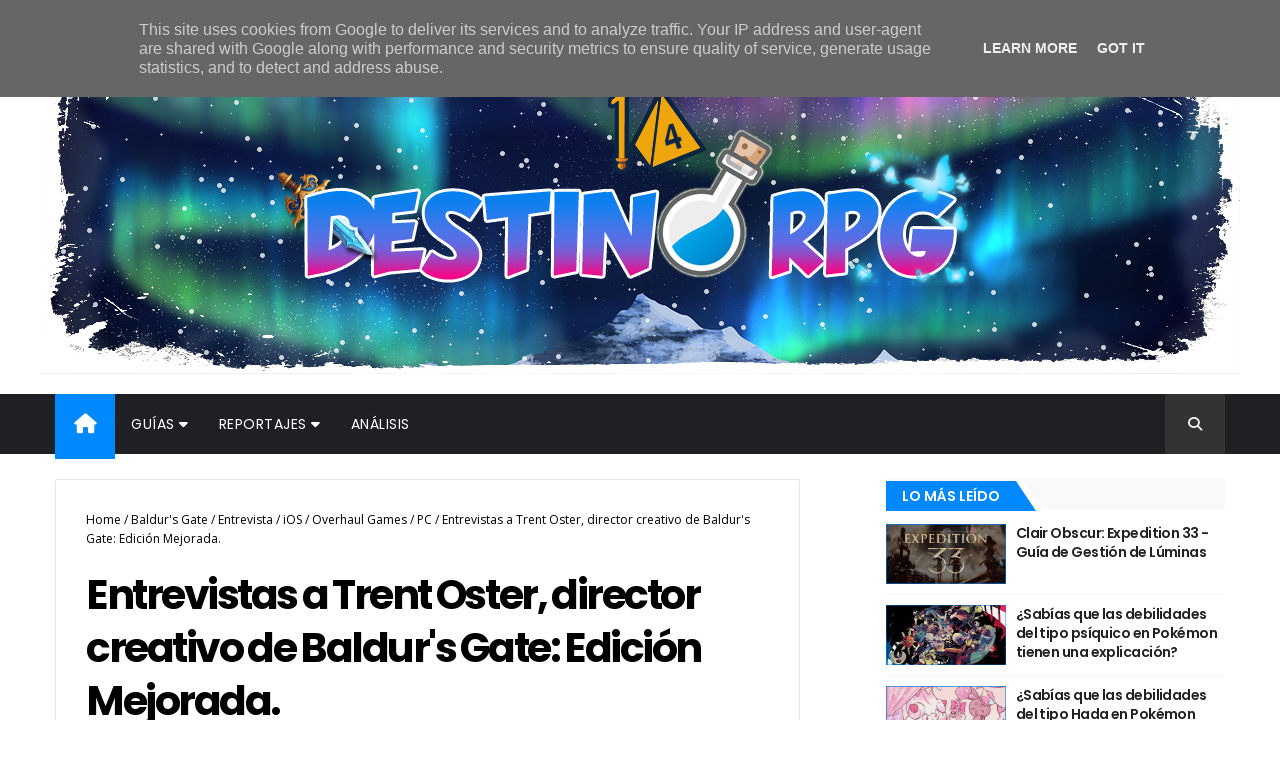

--- FILE ---
content_type: text/html; charset=UTF-8
request_url: https://www.destinorpg.es/2012/11/hay-un-nuevo-mugen-souls-en-camino.html
body_size: 56789
content:
<!DOCTYPE html>
<html class='v2' dir='ltr' lang='es-ES' xmlns='http://www.w3.org/1999/xhtml' xmlns:b='http://www.google.com/2005/gml/b' xmlns:data='http://www.google.com/2005/gml/data' xmlns:expr='http://www.google.com/2005/gml/expr'>
<head>
<link href='https://www.blogger.com/static/v1/widgets/335934321-css_bundle_v2.css' rel='stylesheet' type='text/css'/>
<meta content='width=device-width, initial-scale=1, maximum-scale=1' name='viewport'/>
<link href="//fonts.googleapis.com/css?family=Oswald:300,400,700%7COpen+Sans:400,700,400italic%7CPoppins:regular,500,600,700" media="all" rel="stylesheet" type="text/css">
<link href='https://cdnjs.cloudflare.com/ajax/libs/font-awesome/6.6.0/css/all.min.css' rel='stylesheet'/>
<script src='https://cdnjs.cloudflare.com/ajax/libs/jquery.webticker/2.0.0/jquery.webticker.min.js'></script>
<meta content='text/html; charset=UTF-8' http-equiv='Content-Type'/>
<meta content='blogger' name='generator'/>
<link href='https://www.destinorpg.es/favicon.ico' rel='icon' type='image/x-icon'/>
<link href='https://www.destinorpg.es/2012/11/hay-un-nuevo-mugen-souls-en-camino.html' rel='canonical'/>
<link rel="alternate" type="application/atom+xml" title="Destino RPG - Atom" href="https://www.destinorpg.es/feeds/posts/default" />
<link rel="alternate" type="application/rss+xml" title="Destino RPG - RSS" href="https://www.destinorpg.es/feeds/posts/default?alt=rss" />
<link rel="service.post" type="application/atom+xml" title="Destino RPG - Atom" href="https://www.blogger.com/feeds/5164683967816926949/posts/default" />

<link rel="alternate" type="application/atom+xml" title="Destino RPG - Atom" href="https://www.destinorpg.es/feeds/2626714567848810527/comments/default" />
<!--Can't find substitution for tag [blog.ieCssRetrofitLinks]-->
<link href='https://blogger.googleusercontent.com/img/b/R29vZ2xl/AVvXsEj4FI-JfiR8_HpXcm6O8gNKpsq1MQiPzbFneMyceNbWS_D2de4bSAKYd5ZBR9Ko0xYBs18ATeLf-13mf65Le47ahtUz-NapufEE3wNs2qEnJ7DLj_gsvRVCKzWraVvxYcza-HUJT4PvsZxH/s400/23gxp.jpg' rel='image_src'/>
<meta content='https://www.destinorpg.es/2012/11/hay-un-nuevo-mugen-souls-en-camino.html' property='og:url'/>
<meta content='Hay un nuevo Mugen Souls en camino.' property='og:title'/>
<meta content='     Lo de Compile Heart con sus series es para hacerle un estudio, ya que aunque la mayoría de sus títulos no pasan de las 100,000 unidades...' property='og:description'/>
<meta content='https://blogger.googleusercontent.com/img/b/R29vZ2xl/AVvXsEj4FI-JfiR8_HpXcm6O8gNKpsq1MQiPzbFneMyceNbWS_D2de4bSAKYd5ZBR9Ko0xYBs18ATeLf-13mf65Le47ahtUz-NapufEE3wNs2qEnJ7DLj_gsvRVCKzWraVvxYcza-HUJT4PvsZxH/w1200-h630-p-k-no-nu/23gxp.jpg' property='og:image'/>
<title>
Hay un nuevo Mugen Souls en camino. - Destino RPG
</title>
<!-- Description and Keywords (start) -->
<meta content='guías de RPG, juegos de rol, mejores RPG, reseñas de RPG, noticias de videojuegos, juegos de rol para PC, juegos de rol para consola, RPG de acción, RPG por turnos, estrategias para juegos de rol, estrategias para juegos de rol' name='keywords'/>
<meta content='DestinoRPG es tu destino definitivo para todo sobre videojuegos RPG. Descubre análisis, guías, noticias y listas de los mejores juegos de rol. ¡Explora mundos épicos, mejora tus habilidades y únete a nuestra comunidad de jugadores!' name='description'/>
<!-- Description and Keywords (end) -->
<meta content='Hay un nuevo Mugen Souls en camino.' property='og:title'/>
<meta content='https://www.destinorpg.es/2012/11/hay-un-nuevo-mugen-souls-en-camino.html' property='og:url'/>
<meta content='article' property='og:type'/>
<meta content='https://blogger.googleusercontent.com/img/b/R29vZ2xl/AVvXsEj4FI-JfiR8_HpXcm6O8gNKpsq1MQiPzbFneMyceNbWS_D2de4bSAKYd5ZBR9Ko0xYBs18ATeLf-13mf65Le47ahtUz-NapufEE3wNs2qEnJ7DLj_gsvRVCKzWraVvxYcza-HUJT4PvsZxH/s400/23gxp.jpg' property='og:image'/>
<meta content='Destino RPG' property='og:site_name'/>
<meta content='https://www.destinorpg.es/' name='twitter:domain'/>
<meta content='Hay un nuevo Mugen Souls en camino.' name='twitter:title'/>
<meta content='summary_large_image' name='twitter:card'/>
<meta content='https://blogger.googleusercontent.com/img/b/R29vZ2xl/AVvXsEj4FI-JfiR8_HpXcm6O8gNKpsq1MQiPzbFneMyceNbWS_D2de4bSAKYd5ZBR9Ko0xYBs18ATeLf-13mf65Le47ahtUz-NapufEE3wNs2qEnJ7DLj_gsvRVCKzWraVvxYcza-HUJT4PvsZxH/s400/23gxp.jpg' name='twitter:image'/>
<meta content='Hay un nuevo Mugen Souls en camino.' name='twitter:title'/>
<!-- Social Media meta tag need customer customization -->
<meta content='Facebook App ID here' property='fb:app_id'/>
<meta content='Facebook Admin ID here' property='fb:admins'/>
<meta content='@username' name='twitter:site'/>
<meta content='@username' name='twitter:creator'/>
<script async='async' src='https://pagead2.googlesyndication.com/pagead/js/adsbygoogle.js'></script>
<script type='text/javascript'>
//<![CDATA[
function getParameterByName(name, url = window.location.href) {
    name = name.replace(/[\[\]]/g, "\\$&");
    let regex = new RegExp("[?&]" + name + "(=([^&#]*)|&|#|$)"),
        results = regex.exec(url);
    if (!results) return null;
    if (!results[2]) return '';
    return decodeURIComponent(results[2].replace(/\+/g, " "));
}
//]]>
</script>
<script>
     (adsbygoogle = window.adsbygoogle || []).push({
          google_ad_client: "ca-pub-5449334001361603",
          enable_page_level_ads: true
     });
</script>
<!-- Google Analytics -->
<script async='async' src='https://www.googletagmanager.com/gtag/js?id=G-NXJSF4RX8F'></script>
<script>
  window.dataLayer = window.dataLayer || [];
  function gtag(){dataLayer.push(arguments);}
  gtag('js', new Date());

  gtag('config', 'G-NXJSF4RX8F');
</script>
<!-- End Google Analytics -->
<!-- Global site tag (gtag.js) - Google Analytics -->
<script async='async' src='https://www.googletagmanager.com/gtag/js?id=G-2R6RBHGTL8'></script>
<script>
  window.dataLayer = window.dataLayer || [];
  function gtag(){dataLayer.push(arguments);}
  gtag('js', new Date());

  gtag('config', 'G-2R6RBHGTL8');
</script>
<style id='page-skin-1' type='text/css'><!--
/
-----------------------------------------------
Blogger Template Style
Name:        MagOne
Author :     http://www.themexpose.com
License:     Free Version
----------------------------------------------- */
/* Variable definitions
-----------------------
<Variable name="main.color" description="Main Theme Color" type="color" default="#088ff"/>
-----------------------
*/
/* Reset and More */
a,abbr,acronym,address,applet,b,big,blockquote,body,caption,center,cite,code,dd,del,dfn,div,dl,dt,em,fieldset,font,form,h1,h2,h3,h4,h5,h6,html,i,iframe,img,ins,kbd,label,legend,li,object,p,pre,q,s,samp,small,span,strike,strong,sub,sup,table,tbody,td,tfoot,th,thead,tr,tt,u,ul,var{padding:0;border:0;outline:0;vertical-align:baseline;background:0 0}
ins{text-decoration:underline}
del{text-decoration:line-through}
blockquote{font-style:italic;color:#000}
dl,ul{list-style-position:inside;font-weight:700;list-style:none}
ul li{list-style:none}
caption,th{text-align:center}
img{border:none;position:relative}
a,a:visited{text-decoration:none}
.clear{clear:both}
.section,.widget,.widget ul{margin:0;padding:0}
a{color:#0088ff}
a:hover{color:#0088ff}
:focus{outline:0}
a img{border:0}
brc{color:#000}
.CSS_LIGHTBOX{z-index:999999!important}
.separator a{clear:none!important;float:none!important;margin-left:0!important;margin-right:0!important}
#navbar-iframe{display:none;height:0;visibility:hidden}
span.item-control,a.quickedit{display:none!important}
.archive .home-link,.index .home-link,.home-link{display:none!important}
*{outline:0;transition:all .3s ease;-webkit-transition:all .3s ease;-moz-transition:all .3s ease;-o-transition:all .3s ease}
:after,:before{transition:all .0s ease;-webkit-transition:all .0s ease;-moz-transition:all .0s ease;-o-transition:all .0s ease}
.status-msg-wrap{margin:0 auto 25px}
.status-msg-border{border:1px solid #eee;opacity:.7;border-radius:2px}
.status-msg-bg{background-color:#f8f8f8;opacity:1;filter:none}
.icon:before,.postags a:before{font-family:FontAwesome;font-weight:400;font-style:normal;line-height:1;padding-right:4px}
.feed-links{clear:both;display:none;line-height:2.5em}
/* Body */
body{background:#ffffff;font:normal normal 14px Poppins;color:#4f4f4f;word-wrap:break-word}
#outer-wrapper{max-width:100%;margin:25px auto 0;background-color:#FFF;}
.row{width:1170px}
h1, h2, h3, h4 {
margin: 0;
position: relative;
font-family: 'Poppins';
}
#content-wrapper{margin:25px auto 5px;overflow:hidden}
#main-wrapper{float:left;overflow:hidden;width:67%;word-wrap:break-word}
#sidebar-wrapper{float:right;overflow:hidden;width:33%;padding-left:2%;box-sizing:border-box;word-wrap:break-word;padding-bottom:20px}
#main-wrapper #main {margin-right:2%;}
.post-tag,.featured-meta,#meta-post,.resumo span,.recent-author,.recent-date,.postags,.first-tag,.carousel-tag a,.category-gallery a,.related-tag,.item-text,.cmm-widget li span,.post-meta,.item article,.static_page article,.item-snippet,.comment-content,.FollowByEmail .widget-content:before{font-family:'Open Sans', sans-serif}
#topnav{width:100%;background-color:#fff;margin:0;    border-bottom: 1px solid rgba(0,0,0,0.1);
}
.tm-head{margin:0 auto;line-height:35px;overflow:hidden;border-left: 1px solid rgba(0,0,0,0.1);
border-right: 1px solid rgba(0,0,0,0.1);}
.tm-menu{float:left;    margin-left: 20px;}
#nav1 li{float:left;display:inline-block;height:35px;line-height: 33px;margin-right:15px;padding:0}
#nav1 li a{    color: #2c2f34;
font-size: 13px;
font-weight: 400;
letter-spacing: 0.3px;
text-transform: uppercase;
font-family: sans-serif;}
#nav1 li a:hover{color:#0088ff}
.selectnav{display:none;background-color:#333333;padding:2px 5px;box-sizing:border-box;border:0}
.social-area{float:right;    margin-right: 20px;}
.tm-head #social-top{position:relative;display:block;margin-right:0}
.tm-head #social-top ul{overflow:hidden}
.tm-head #social-top ul li{height:35px;line-height:35px;display:block;float:left;margin-left:5px;padding:0}
.tm-head #social-top ul li a{   display: block;
float: left;
color: #2c2f34;
text-decoration: none;
font-size: 17px;
width: 22px;
height: 35px;
line-height: 35px;
margin-top: 0;
text-align: center;
padding: 0;}
.tm-head #social-top ul li a:before{display:inline-block;font-family:FontAwesome;font-style:normal;font-weight:400;-webkit-font-smoothing:antialiased;-moz-osx-font-smoothing:grayscale}
.tm-head #social-top ul li a:hover{background-color:transparent;color:#0088ff}
#social-top .facebook:before{content:"\f09a"}
#social-top .twitter:before{content:"\f099"}
#social-top .gplus:before{content:"\f0d5"}
#social-top .rss:before{content:"\f09e"}
#social-top .youtube:before{content:"\f167"}
#social-top .skype:before{content:"\f17e"}
#social-top .stumbleupon:before{content:"\f1a4"}
#social-top .tumblr:before{content:"\f173"}
#social-top .vine:before{content:"\f1ca"}
#social-top .stack-overflow:before{content:"\f16c"}
#social-top .linkedin:before{content:"\f0e1"}
#social-top .dribbble:before{content:"\f17d"}
#social-top .soundcloud:before{content:"\f1be"}
#social-top .behance:before{content:"\f1b4"}
#social-top .digg:before{content:"\f1a6"}
#social-top .instagram:before{content:"\f16d"}
#social-top .pinterest:before{content:"\f0d2"}
#social-top .delicious:before{content:"\f1a5"}
#social-top .steam:before { content: "\f1b6"; }  /* Steam */
#social-top .x-twitter:before { content: "\e61b"; }  /* X (Twitter) */
#social-top .discord:before { content: "\f392"; }  /* Discord */
#social-top .bluesky:before { content: "\e671"; }
#social-top .twitch:before { content: "\f1e8"; }
#social-top .steam:before { content: "\f1b6"; }
#social-top .codepen:before{content:"\f1cb"; }
#header-blog{position:relative;overflow:hidden;padding:20px 0 ;}
.header-content {
margin: 0 auto;
overflow: hidden;
max-width: 1200px;
}
.header-logo {
max-width: 100%;
height: auto;
margin: 0;
overflow: hidden;
}
.header-logo img {
height: auto;
max-width: 100%;
display: block;
}
.Header h1 {
color: #222222;
margin: 0;
font-size: 44px;
line-height: 1.3em;
}
#menu{display:none}
#main-nav{background-color:#1f2024;position:relative;width:100%;height:60px;font-size:14px;margin:0 auto;}
.header-menu{background-color:#1f2024;height:60px;margin:0 auto;position:relative;padding:0}
.is-sticky #main-nav{width:100%!important;max-width:100%;top:0;left:0;margin:0;z-index:999999;transition:all .0s ease;-webkit-transition:all .0s ease;-moz-transition:all .0s ease;-o-transition:all .0s ease}
.is-sticky{transition:all .0s ease;-webkit-transition:all .0s ease;-moz-transition:all .0s ease;-o-transition:all .0s ease}
li.li-home{background-color:#0088ff;float:left;display:inline-block;padding:0!important;height:60px;width:60px;text-align:center;    border-bottom: 5px solid #0088ff;
margin-bottom: -5px;}
li.li-home a{color:#ffffff;font-size:20px;line-height:60px;max-height:60px;padding: 0!important}
li.li-home:hover{background-color:#0088ff}
li.li-home:hover a{color:#fff}
#main-nav ul li{position:relative;float:left;height:60px;box-sizing:border-box;padding:0;}
#main-nav ul li a{float:left;color:#ffffff;padding:0 16px;line-height:60px;text-transform:uppercase;font-weight:400;letter-spacing: 0.5px}
#main-nav ul li:hover{background-color:#0088ff;border-color:#222222}
#main-nav ul li:hover a{color:#fff}
#main-nav ul li.has-children a{padding-right:28px}
#main-nav ul li.has-children a:after{content:"\f0d7";font-family:FontAwesome;position:absolute;top:0;right:14px}
#main-nav ul li ul{display:none;position:absolute;left:0;top:60px;z-index:100;background-color:#222222;border-top:0px;box-shadow:0 1px 3px rgba(40,35,40,0.05);transition:all .0s ease;-webkit-transition:all .0s ease;-moz-transition:all .0s ease;-o-transition:all .0s ease}
#main-nav ul li ul li{height:auto;margin-left:0;display:block;float:none;position:relative;overflow:hidden;line-height:normal;padding:0;border-right:0;border-bottom:1px solid #333333}
#main-nav ul li ul li:last-child{border-bottom:0}
#main-nav ul li ul li a{min-width:270px;color:#eee;font-size:12px;font-weight:400;text-transform:capitalize;height:38px;line-height:38px;overflow:hidden;box-sizing:border-box;padding:0 16px;margin-top:0;border:0;transition:all .3s ease!important;-webkit-transition:all .3s ease!important;-moz-transition:all .3s ease!important;-o-transition:all .3s ease!important}
#main-nav ul li ul li a:after{display:none}
#main-nav ul li ul li a:hover {background-color:#0088ff;color:#fff!important;padding-left:20px}
.is-sticky #main-nav{animation-name:slideInDown;animation-duration:.5s;animation-fill-mode:both}
@keyframes slideInDown {
from{-webkit-transform:translate3d(0,-100%,0);transform:translate3d(0,-100%,0);visibility:visible}
to{-webkit-transform:translate3d(0,0,0);transform:translate3d(0,0,0)}
}
.header-search{position:relative;float:right}
.header-search li{list-style:none}
.header-search a.search{background-color:#333333;cursor:pointer;display:block;height:60px;text-align:center;position:relative;right:0;top:0;width:60px;font-size:14px;border-radius:0}
.header-search a.search:hover{background-color:#0088ff}
.header-search a.search:before{color:#EEEEEE;content:'\f002';font-family:FontAwesome;font-size:inherit;text-rendering:auto;-webkit-font-smoothing:antialiased;-moz-osx-font-smoothing:grayscale;line-height:60px}
.header-search a.search:hover:before,.header-search a.search.active:before{color:#fff}
.header-search a.search.active{background-color:#0088ff;border-left:0;border-radius:0}
.header-search a.search.active form{display:block}
.header-search a.search form{display:none;position:absolute;right:60px;top:0;z-index:2}
.header-search a.search form input{box-shadow:none;height:60px;padding:0 12px;width:160px;background-color:#333333;color:#EEE;font-family:inherit;line-height:60px;margin-top:0;border-radius:0;border:0}
#main-nav .header-search li a{cursor:pointer;-webkit-transition:all .3s ease-out 0;-moz-transition:all .3s ease-out 0;transition:all .3s ease-out 0}
.featured{position:relative;margin:0 auto}
.featured .widget-content ul{margin:20px 0 0!important;height:auto;overflow:hidden}
.featured h2{display:none;display:none}
.featured li{width:30%;height:197px;position:relative;float:right;padding:0;box-sizing:border-box;overflow:hidden}
.featured li:nth-child(4){margin-top:6px}
.featured li .featured-inner{position:relative;overflow:hidden}
.featured .rcp-thumb{width:100%;height:202px;position:relative;display:block;overflow:hidden}
.featured .rcp-title{font-size:16px;position:relative;margin-bottom:10px}
.featured .rcp-thumb:after{content:no-close-quote;position:absolute;left:0;bottom:0;width:100%;height:151px;background:url(https://blogger.googleusercontent.com/img/b/R29vZ2xl/AVvXsEjR9fbPGVVyMVqYQgqUoUAOLe2OWJUzjR-ygBz15HIB1-XzW353oIeaqYpoZokYeNdpLk7TIslppG_8PrhFI2nO1vd8YSwi8cRLqIMC4diOKSpN_bprEjIZmuvMeaw1dP9z02fKmJC5Wjw/s1600-r/metabg.png) repeat-x;opacity:.8}
.featured .post-panel{position:absolute;left:0;bottom:0;width:100%;padding:15px;z-index:2;box-sizing:border-box}
.featured li .featured-inner .featured-meta{font-size:12px;color:#ccc;font-weight:400}
.featured li:first-child,.featured li:nth-child(2){width:35%;height:400px;float:left;padding-right:6px}
.featured li:first-child .post-panel,.featured li:nth-child(2) .post-panel{padding:20px}
.featured li:first-child .rcp-thumb,.featured li:nth-child(2) .rcp-thumb{height:400px}
.featured li:first-child .rcp-title,.featured li:nth-child(2) .rcp-title{font-size:22px}
.featured .rcp-title a{color:#FFF;position:relative;
line-height: 1.2;
font-weight: 600;
font-family: 'Poppins';letter-spacing: -.04em;}
.featured .post-tag{position:absolute;top:15px;left:15px;background-color:#0088ff;color:#fff;text-transform:uppercase;font-weight:400;z-index:5;height:20px;line-height:20px;padding:2px 8px;font-size:11px}
.featured{position:relative}
.featured li:nth-child(2) .post-tag{background-color:#ffa812}
.featured li:nth-child(3) .post-tag{background-color:#f56954}
.featured li:nth-child(4) .post-tag{background-color:#B565BE}
.featured li:nth-child(5) .post-tag{background-color:#FFC000}
.featured-overlay{position:absolute;left:0;top:0;z-index:1;width:100%;height:100%;background-color:rgba(40,35,40,0.05)}
.featured li:hover .featured-overlay{background-color:rgba(40,35,40,0.30)}
.ticker .title .fa{margin-right:10px;transform:rotate(-30deg);-moz-transform:rotate(-30deg);-webkit-transform:rotate(-30deg);-ms-transform:rotate(-30deg);-o-transform:rotate(-30deg)}
.ticker .widget-content{height:40px;box-sizing:border-box;overflow:hidden;padding:0 4px;border:1px solid #eee}
.ticker .widget-content li{float:left;margin-left:30px;display:inline-block;height:38px;line-height:38px;padding:0}
.ticker .widget{height:40px;background-color:#ffffff;max-width:1170px;margin:20px auto;overflow:hidden}
.tk-thumb{float:left;margin:4px 10px 0 0}
.tk-img{position:relative;display:block;width:35px;height:30px;overflow:hidden}
.ticker .post-tag{display:inline-block;background-color:#0088ff;color:#fff;margin-right:10px;font-weight:400;height:18px;line-height:18px;padding:1px 6px;font-size:11px;text-transform:uppercase;position:relative;margin-top:10px;float:left}
.ticker .recent-title{font-size:13px;font-weight: 600;display:inline-block;line-height:15px}
.ticker .recent-title a{color:#222222}
.ticker .recent-title a:hover{color:#0088ff}
.tickercontainer,.tickercontainer .mask,ul.newsticker{-webkit-transition:all 0 linear;-moz-transition:all 0 linear;-o-transition:all 0 linear;transition:all 0 linear;list-style:none;margin:0}
.tickercontainer{margin:0;padding:0;overflow:hidden}
.tickercontainer .mask{position:relative;overflow:hidden}
.ticker .post-tag:hover,.featured .post-tag:hover,.carousel-tag a:hover,.bx-first .box-thumbnail .first-tag a:hover,.category-gallery a:hover:before,.post-readmore a:hover,.postags a:hover,a.read-more:hover,.related-tag a:hover{background:#222222}
.newsticker{position:relative;list-style-type:none;margin:0;padding:0}
ul.newsticker{-webkit-transition:all 0s linear;-moz-transition: all 0s linear;-o-transition:all 0s linear;transition:all 0s linear;position:relative;list-style-type:none;margin:0;padding:0}
.tickeroverlay-left{display:none}
.tickeroverlay-right{display:none}
#webticker {
white-space: nowrap; /* Asegura que el contenido no se envuelva */
overflow: hidden; /* Oculta el contenido que no cabe en el área visible */
}
#webticker li {
display: inline-block; /* Asegura que los elementos se muestren en una fila horizontal */
padding: 0 15px; /* Espaciado adicional si es necesario */
}
.ticker-spacer {
display: inline-block;
width: 100%; /* Asegura que el espaciador cubra el ancho del contenedor */
height: 1px; /* Solo para asegurar que no afecta el diseño */
}
.box-sec h2{display:none}
.recent-boxes .box-sec .widget:last-child{margin-bottom:20px}
a.more-link,a.posts-link{    background-color: #1f2024;
float: right;
height: 30px;
line-height: 30px;
padding: 0 10px;
margin: 0;
font-size: 10px;
color: #fff;
font-weight: 400;
text-transform: uppercase;}
a.more-link:hover,a.posts-link:hover{background-color:#0088ff;color:#fff}
/* Estilo general de las cajas */
.boxes .bx-first .box-thumbnail {
position: relative;
width: 100%;
height: 200px; /* Ajusta la altura según tus necesidades */
overflow: hidden; /* Asegura que no se muestren partes recortadas fuera del contenedor */
}
/* Estilo de las miniaturas */
.boxes .bf-thumb {
width: 100%;
height: 100%; /* Ajusta la altura al 100% del contenedor */
object-fit: cover; /* Ajusta la imagen para que cubra el contenedor sin distorsionarse */
object-position: center; /* Centra la imagen dentro del contenedor */
}
/* Estilo de los títulos de caja */
.box-title, .posts-title {
height: 30px;
line-height: 30px;
background-color: #f9f9f9;
position: relative;
margin-bottom: 15px;
}
.box-title h2.title, .posts-title h2 {
position: relative;
float: left;
height: 27px;
line-height: 27px;
padding: 0;
margin: 0;
text-transform: uppercase;
background-color: #0088ff !important;
display: inline-block;
padding: 2px 16px;
font-family: 'Poppins';
font-size: 14px;
font-weight: 600;
}
.box-title h2.title a, .posts-title h2 a {
color: #fff;
}
.box-title h2.title:before, .posts-title h2:before {
left: 100%;
top: 0;
height: 0;
width: 7px;
position: absolute;
content: " ";
pointer-events: none;
margin-left: 0;
margin-top: 0;
border-bottom: 30px solid #fff;
border-right: 20px solid transparent;
}
.box-title h2.title:after, .posts-title h2:after {
left: 100%;
top: 0;
height: 0;
width: 0;
position: absolute;
content: " ";
pointer-events: none;
margin-left: 0;
margin-top: 0;
border-bottom: 31px solid #0088ff;
border-right: 20px solid transparent;
}
.recent-boxes .widget{margin-bottom:30px}
.boxes .bx-first .box-thumbnail{position:relative;width:100%;height:200px}
.boxes .bf-thumb{width:100%;height:200px;position:relative;display:block}
.box-thumbnail{overflow:hidden}
.boxes ul li .box-thumbnail{width:110px;height:75px;display:table-cell;vertical-align:middle}
.boxes ul li .box-image{width:110px;height:75px;position:relative;display:block}
.bx-first .box-thumbnail .first-tag{position:absolute;top:15px;left:15px;z-index:2}
.bx-first .box-thumbnail .first-tag a{background:#0088ff;color:#fff;text-transform:uppercase;height:20px;line-height:20px;display:inline-block;padding:0 6px;font-size:11px;font-weight:400;border-radius:2px}
.boxes ul li .recent-content{display:table-cell;padding-left:10px;padding-right:5px}
.boxes .recent-title a:hover{color:#0088ff}
.recent-boxes .feat,.recent-boxes .videos,.recent-boxes .gallery{width:100%;float:left}
.recent-boxes .carousel{position:relative;margin:0 0 30px!important;padding:0;overflow:visible;height:auto;display:block;clear:both}
.feat .bx-first .box-thumbnail,.feat .bf-thumb{height:363px}
.feat .bx-first{width:50%;position:relative;float:left;padding-right:1.4%;box-sizing:border-box;overflow:hidden;}
.feat .bx-item{width:100%;position:relative;overflow:hidden}
.feat .bx-first .bf-content,.column .bx-first .bf-content{position:absolute;bottom:0;width:100%;z-index:2;padding:15px;box-sizing:border-box}
.feat .bx-first .bf-content .recent-title a,.column .bx-first .bf-content .recent-title a{display: block;
color: #fff;
margin-bottom: 5px;
font-size: 20px;
line-height: 1.4;
font-weight: 600;
font-family: 'Poppins';letter-spacing: -.04em;}
.feat li .recent-content .recent-title{overflow:hidden;line-height:0;margin:0 0 2px;padding:0}
.feat li .recent-content .recent-title a{    color: #000;
line-height: 1.4;
font-weight: 600;
font-family: 'Poppins';
font-size: 14px;
letter-spacing: -.04em;}
.boxes ul li .recent-content .recent-title a:hover{color:#0088ff}
.bx-first .bf-thumb:after{content:no-close-quote;position:absolute;left:0;bottom:0;width:100%;height:151px;background:url(https://blogger.googleusercontent.com/img/b/R29vZ2xl/AVvXsEjR9fbPGVVyMVqYQgqUoUAOLe2OWJUzjR-ygBz15HIB1-XzW353oIeaqYpoZokYeNdpLk7TIslppG_8PrhFI2nO1vd8YSwi8cRLqIMC4diOKSpN_bprEjIZmuvMeaw1dP9z02fKmJC5Wjw/s1600-r/metabg.png) repeat-x;opacity:.8}
.bf-content .recent-author,.bf-content .recent-date{color:#000;}
.feat ul li{display:block;width:48.6%;float:right;padding-bottom:10px;margin-bottom:10px;padding-top:0;}
.feat ul li:last-child{border-bottom:0;padding-bottom:0;margin-bottom:0}
.recent-boxes .column{width:48.6%; }
.recent-boxes .columnleft{float:left}
.recent-boxes .columnright{float:right}
.column .bx-first{width:100%;position:relative;box-sizing:border-box;overflow:hidden;margin-bottom:10px}
.column ul li{display:block;margin-top:10px;padding:10px 0 0;}
.column ul li .recent-content .recent-title{overflow:hidden;line-height:0;margin:0 0 2px;padding:0}
.column ul li .recent-content .recent-title a{color:#000;    display: block;
margin-bottom: 3px;
line-height: 1.4;
font-weight: 600;
font-family: 'Poppins';
font-size: 14px;
letter-spacing: -.04em;}
.img-overlay{position:absolute;left:0;top:0;z-index:1;width:100%;height:100%;background-color:rgba(40,35,40,0.05)}
.tk-thumb a:hover .img-overlay,.boxes ul li .box-image:hover .img-overlay,.boxes .bx-first:hover .img-overlay,.custom-widget .rcthumb:hover .img-overlay,.PopularPosts .item-thumbnail:hover a .img-overlay,.map-thumb:hover .img-overlay{background-color:rgba(40,35,40,0.3)}
.gallery li:hover .recent-content,.videos li:hover .recent-content{padding-bottom:15px;
margin-bottom: 0px;}
.gallery ul li {width:33%;height:165px;overflow:hidden;float:left;margin-right:.33%;display:inline-block;position:relative;padding:0;margin-bottom:2px}
.gallery ul li:nth-child(4),.gallery ul li:nth-child(5),.gallery ul li:nth-child(6){margin-bottom:0px}
.gallery ul li .box-image{width:100%;height:165px;display:block}
.gallery ul li .box-image:after{content:no-close-quote;position:absolute;left:0;bottom:0;width:100%;height:150px;background:url(https://blogger.googleusercontent.com/img/b/R29vZ2xl/AVvXsEjR9fbPGVVyMVqYQgqUoUAOLe2OWJUzjR-ygBz15HIB1-XzW353oIeaqYpoZokYeNdpLk7TIslppG_8PrhFI2nO1vd8YSwi8cRLqIMC4diOKSpN_bprEjIZmuvMeaw1dP9z02fKmJC5Wjw/s1600-r/metabg.png) repeat-x;opacity:.8}
.gallery .recent-content{position:absolute;bottom:0;width:100%;z-index:2;padding:10px;text-align:left;box-sizing:border-box;    margin-bottom: -25px;}
.category-gallery {position:absolute;top:10px;right:10px;z-index:3;overflow:hidden;}
.category-gallery a:before{display:block;background-color:#0088ff;opacity: .5;color:#fff;height:18px;line-height:18px;padding:0 5px;font-size:10px;font-weight:400;text-transform:uppercase;border-radius:2px;transition: all .3s ease;}
.gallery .recent-title a,.videos .recent-title a{display: block;
color: #FFF;
text-shadow: 0 0.5px 0.5px rgba(34,34,34,0.3);
margin-bottom: 3px;
line-height: 1.4;
font-weight: 600;
font-family: 'Poppins';
font-size: 15px;
letter-spacing: -.04em;}
.gallery .recent-author,.videos .recent-author{color:#000}
.videos ul{position:relative;overflow:hidden;}
.videos ul li{width:33.33%;float:left;box-sizing:border-box;margin:0;padding-right:5px;}
.videos ul li:last-child{padding-right:0px}
.videos ul li .videos-item{width:100%;position:relative;display:block;overflow:hidden;padding:0}
.videos .box-image{width: 100%;height: 170px;display: block;position:relative;margin:0;padding:0}
.videos .box-image:before{content:"\f04b";font-family:FontAwesome;line-height:25px;width:25px;height:25px;font-size:12px;color:#fff;text-align:center;background-color:RGBA(0,0,0,0.4);font-weight:400;position:absolute;top:8px;opacity:.5;right:7px;z-index:2;padding:0;border:2px solid #fff;border-radius:50%;transition:all .3s ease}
.videos li:hover .box-image:before,.gallery li:hover .category-gallery a:before{opacity:1}
.videos .box-image:after{content:no-close-quote;position:absolute;left:0;bottom:0;width:100%;height:150px;background:url(https://blogger.googleusercontent.com/img/b/R29vZ2xl/AVvXsEjR9fbPGVVyMVqYQgqUoUAOLe2OWJUzjR-ygBz15HIB1-XzW353oIeaqYpoZokYeNdpLk7TIslppG_8PrhFI2nO1vd8YSwi8cRLqIMC4diOKSpN_bprEjIZmuvMeaw1dP9z02fKmJC5Wjw/s1600-r/metabg.png) repeat-x;opacity:.8}
.videos .recent-content{position:absolute;bottom:0;width:100%;z-index:2;padding:10px;text-align:left;box-sizing:border-box}
.gallery-overlay,.videos-overlay{position:absolute;left:0;top:0;z-index:1;width:100%;height:100%;background-color:rgba(40,35,40,0.0)}
.gallery li:hover .gallery-overlay,.videos li:hover .videos-overlay{background:rgba(40,35,40,0.3)}
.owl-carousel .animated{-webkit-animation-duration:1000ms;animation-duration:1000ms;-webkit-animation-fill-mode:both;animation-fill-mode:both}
.owl-carousel .owl-animated-in{z-index:0}
.owl-carousel .owl-animated-out{z-index:1}
.owl-carousel .fadeOut{-webkit-animation-name:fadeOut;animation-name:fadeOut}
@-webkit-keyframes fadeOut {
0%{opacity:1}
100%{opacity:0}
}
@keyframes fadeOut {
0%{opacity:1}
100%{opacity:0}
}
.owl-height{-webkit-transition:height 500ms ease-in-out;-moz-transition:height 500ms ease-in-out;-ms-transition:height 500ms ease-in-out;-o-transition:height 500ms ease-in-out;transition:height 500ms ease-in-out}
.owl-carousel{display:none;width:100%;-webkit-tap-highlight-color:transparent;position:relative;z-index:1}
.owl-carousel .owl-stage{position:relative;-ms-touch-action:pan-Y}
.owl-carousel .owl-stage:after{content:".";display:block;clear:both;visibility:hidden;line-height:0;height:0}
.owl-carousel .owl-stage-outer{position:relative;overflow:hidden;-webkit-transform:translate3d(0px,0px,0px)}
.owl-carousel .owl-controls .owl-nav .owl-prev,.owl-carousel .owl-controls .owl-nav .owl-next,.owl-carousel .owl-controls .owl-dot{cursor:pointer;cursor:hand;-webkit-user-select:none;-khtml-user-select:none;-moz-user-select:none;-ms-user-select:none;user-select:none}
.owl-carousel.owl-loaded{display:block}
.owl-carousel.owl-loading{opacity:0;display:block}
.owl-carousel.owl-hidden{opacity:0}
.owl-carousel .owl-refresh .owl-item{display:none}
.owl-carousel .owl-item{position:relative;min-height:1px;float:left;-webkit-backface-visibility:hidden;-webkit-tap-highlight-color:transparent;-webkit-touch-callout:none;-webkit-user-select:none;-moz-user-select:none;-ms-user-select:none;user-select:none}
.owl-carousel .owl-item img{display:block;width:100%;-webkit-transform-style:preserve-3d}
.owl-carousel.owl-text-select-on .owl-item{-webkit-user-select:auto;-moz-user-select:auto;-ms-user-select:auto;user-select:auto}
.owl-carousel .owl-grab{cursor:move;cursor:-webkit-grab;cursor:-o-grab;cursor:-ms-grab;cursor:grab}
.owl-carousel.owl-rtl{direction:rtl}
.owl-carousel.owl-rtl .owl-item{float:right}
.no-js .owl-carousel{display:block}
.owl-prev,.owl-next{top:0;color:#fff;background-color:rgba(0,0,0,0.75);font-family:FontAwesome;position:absolute;z-index:1;display:block;padding:0;cursor:pointer;padding:0;text-align:center;overflow:hidden}
.owl-prev{left:0}
.owl-prev:before{content:"\f104"}
.owl-next{right:0}
.owl-next:before{content:"\f105"}
.owl-prev:hover,.owl-next:hover{background-color:#000}
.owl-dots{position:absolute;bottom:1px;width:33.33%;left:0;right:0;margin:auto;text-align:center}
.owl-dot{background:#fff;height:3px;width:10px;display:inline-block;margin:0 5px;-webkit-border-radius:2px;-moz-border-radius:2px;border-radius:2px;opacity:.6}
.owl-dot.active,.owl-dot:hover{background:#0088ff}
.main-carousel{height: 250px;overflow:hidden}
.main-carousel .owl-item{width:100%;}
.carousel-item{height: 250px;width:100%;position:relative;padding:0!important;display:block;overflow:hidden}
.carousel-item .box-image{height:250px;position:relative;width:100%;display:block}
.carousel-item .box-image:after{content:no-close-quote;position:absolute;left:0;bottom:0;width:100%;height:151px;background:url(https://blogger.googleusercontent.com/img/b/R29vZ2xl/AVvXsEjR9fbPGVVyMVqYQgqUoUAOLe2OWJUzjR-ygBz15HIB1-XzW353oIeaqYpoZokYeNdpLk7TIslppG_8PrhFI2nO1vd8YSwi8cRLqIMC4diOKSpN_bprEjIZmuvMeaw1dP9z02fKmJC5Wjw/s1600-r/metabg.png) repeat-x;opacity:.8}
.carousel-content{position:absolute;bottom:0;width:100%;z-index:2;box-sizing:border-box}
.carousel-item .carousel-content{padding:15px;text-align:left}
.carousel-item .recent-title{margin:10px 0 5px;font-size:19px;font-weight:400}
.carousel-item .recent-title a{    color: #fff;
display: block;
line-height: 1.4em;
text-shadow: 0 0.5px 0.5px rgba(34,34,34,0.3);
line-height: 1.4;
font-weight: 600;
font-family: 'Poppins';
font-size: 18px;
letter-spacing: -.04em;}
.carousel-item .recent-author,.carousel-item .recent-date{color:#ccc}
.carousel-tag a{display:inline-block;background-color:#0088ff;color:#fff;height:20px;line-height:20px;padding:0 6px;font-size:11px;text-transform:uppercase;border-radius:2px}
.carousel-overlay{position:absolute;left:0;top:0;z-index:1;width:100%;height:100%;background-color:rgba(40,35,40,0.05)}
.main-carousel .owl-item:hover .carousel-overlay {background-color:rgba(40,35,40,0.30)}
.main-carousel .owl-prev,.main-carousel .owl-next{margin-top:0px;width:40px;height:40px;font-size:25px;line-height:40px}
.main-carousel .owl-prev{left:-50px}
.main-carousel:hover .owl-prev{left:0}
.main-carousel .owl-next{right:-50px}
.main-carousel:hover .owl-next{right:0}
.main-carousel .owl-dots{bottom:10px}
.recent-author,.recent-date{color:#000;font-size:12px;font-weight:400}
.recent-date:before,.featured-date:before{content:'\f133';font-family:fontawesome;color:#000;margin-right:5px}
.recent-author::before,.featured-author::before{content:'\f007';font-family:fontawesome;color:#000;margin-right:5px}
.recent-author,.featured-author{margin-right:10px}
.custom-widget li{overflow:hidden;border-bottom:1px solid #F5F5F5;padding:10px 0}
.custom-widget li:first-child{padding-top:0}
.custom-widget li:last-child{border-bottom:none}
.custom-widget .rcthumb{position:relative;float:left;margin:0!important;width:110px;height:75px;overflow:hidden;display:block;vertical-align:middle}
.custom-widget .post-panel{padding-left:10px;display:table-cell}
.custom-widget .rcp-title{overflow:hidden;line-height:0;margin:0 0 2px;padding:0}
.custom-widget .rcp-title a{color:#222222;line-height: 1.4;
font-weight: 600;
font-family: 'Poppins';
font-size: 14px;
letter-spacing: -.04em;}
.custom-widget .rcp-title a:hover{color:#0088ff}
.cmm-widget li .cmm-avatar{position:relative;overflow:hidden;padding:0;width:55px;height:55px;float:left;margin:0 10px 0 0}
.cmm-widget li{background:none!important;clear:both;list-style:none;word-break:break-all;display:block;border-top:1px solid #F5F5F5;overflow:hidden;margin:0;padding:10px 0}
.cmm-widget li:first-child{padding-top:0;border-top:0}
.cmm-widget li:last-child{padding-bottom:0}
.cmm-widget li span{margin-top:4px;color:#000;display:block;line-height:1.2em;text-transform:lowercase;font-size:12px;font-style:italic;font-weight:400}
.cmm-img{width:55px;height:55px;float:left;margin:0 10px 0 0}
.cmm-widget a{color:#222222;position:relative;font-size:13px;text-transform:capitalize;display:block;overflow:hidden;font-weight:400}
.cmm-widget a:hover{color:#0088ff}
.cmm-widget{list-style:none;padding:0}
.home-ad .widget{width:728px;max-height:90px;padding:0 2% 0 0;margin:0px auto 20px!important;max-width:100%;box-sizing:border-box}
#ads-content h2,#ads-home h2,#post-ads-footer h2{display:none!important}
.posts-title{margin-right:2%}
.post{display:block;overflow:hidden;word-wrap:break-word}
.index .post,.archive .post{margin:0 0 15px 0;padding-bottom:15px;border-bottom:1px solid #F5F5F5}
.index div.post-outer:last-child .post,.archive div.post-outer:last-child .post{border-bottom:0;padding-bottom:5px}
.block-image{position:relative;float:left;width:380px;height:auto;margin-right:20px}
.block-image .thumb{width:100%;height:190px;position:relative;display:block;z-index:2;overflow:hidden}
.block-image .thumb a{width:100%;height:190px;display:block}
.thumb-overlay{position:absolute;left:0;top:0;z-index:2;width:100%;height:100%;background-color:rgba(40,35,40,0.05)}
.block-image:hover .thumb a .thumb-overlay{background-color:rgba(40,35,40,0.30)}
.retitle h2{margin:8px 0;display:block}
.post h2 a,.post h2 a:visited,.post h2 strong{color:#222222;font-size:23px;line-height:1.4em;font-weight:600;text-decoration:none    font-weight: 600;
font-family: 'Poppins';
font-size: 20px;
letter-spacing: -.04em;}
.post h2 a:hover{color:#0088ff}
.widget iframe,.widget img{max-width:100%}
.index .post-footer,.archive .post-footer{display:none!important}
.index .post h2,.archive .post h2{margin:0 0 10px;padding:0 10px 0 0;overflow:hidden}
.item .post,.static_page .post{padding:0;    background: #ffffff;
border: 1px solid rgba(0,0,0,0.1);
border-radius: 2px;
padding: 30px;}
.date-header{display:block;overflow:hidden;font-weight:400;margin:0!important;padding:0}
#meta-post{font-size:13px;color:#000;line-height:1.4em}
#meta-post a{color:#0073e6}
#meta-post .author-link abbr:before{content:'\f007' !important;font-family:fontawesome;color:#000;margin-right:5px;}
#meta-post .timestamp-link{margin-left:10px}
#meta-post .timestamp-link abbr:before{content:'\f133' !important;font-family:fontawesome;color:#000;margin-right:5px;}
.resumo{margin-top:8px;font-size:13px;line-height:1.5em;color:#000}
.resumo span{display:block;margin-bottom:8px;padding-right:10px}
a.read-more{display:inline-block;margin-bottom:0;font-weight:400;text-align:left;vertical-align:middle;cursor:pointer;background-image:none;white-space:nowrap;line-height:25px;height:25px;color:#fff;background-color:#0088ff;border-radius:2px;font-size:13px;padding:0 10px;margin-top:3px;outline:none;border:none;overflow:hidden}
a.read-more:after{content:"\f101";font-family:FontAwesome;font-size:13px;margin-left:5px}
.post-meta{color:#000;display:block;font-size:13px;font-weight:400;line-height:21px;margin:0;padding:0}
.hreview{display:none!important}
.postags{position:absolute;top:15px;left:15px;z-index:3}
.postags a{display:inline-block;background:#0088ff;color:#fff;margin:0;height:20px;line-height:20px;padding:0 6px;font-size:11px;text-transform:uppercase;border-radius:2px;display:none}
.postags a:first-child{display:inline-block}
.breadcrumbs a {
color: #000;
}
.breadcrumbs {
color: #000;
font-size: 12px;
font-weight: 400;
font-family: 'Open Sans', sans-serif;
}
.item article,.static_page article{margin-top:15px}
.item .post-head,.static_page .post-head{margin:0 0 5px;position:relative;}
.item .post-title,.static_page .post-title{    color: #000;
position: relative;
display: inline-block;
top: 20px;
margin-bottom: 20px;
letter-spacing: -0.06em;
word-spacing: -0.04em;
font-family: 'Poppins';
font-size: 41px;
font-weight: 700;
line-height: 1.3;}
.item .post-body,.static_page .post-body{width:100%;color:#000;font-size:15px;line-height:1.5em;overflow:hidden}
.item .post-outer{padding:0}
.item .post-body img{max-width:100%}
.post-meta a{color:#000}
.post-timestamp{margin-left:0}
.label-head{margin-left:0}
.label-head a{padding-left:2px}
.label-head a:hover{color:#0088ff}
.post-meta .g-profile span:before{content:'\f007';font-family:fontawesome;color:#000;margin-right:5px}
.post-meta .post-timestamp{margin-left:10px}
.post-meta .post-timestamp:before {
content: '\f073'; /* Icono de calendario */
font-family: fontawesome;
color: #000;
margin-right: 5px;
}
.post-meta .label-head {
margin-left: 10px;
}
.post-meta .post-timestamp .timestamp-link abbr:before{content:'\f133';font-family:fontawesome;color:#000;margin-right:5px}
.post-meta .label-head{margin-left:10px}
.post-meta .label-head:before{content:'\f07c';font-family:fontawesome;color:#000;margin-right:0}
.main .widget{margin:0}
.main .Blog{border-bottom-width:0}
.share-box{height:36px;position:relative;line-height:0;margin:20px 0;padding:0;border-bottom:2px solid #eee}
.share-title{height:36px;color:#000;float:left;font-size:13px;font-weight:700;position:relative;line-height:36px;text-transform:uppercase;display:inline-block;padding:0;border-bottom:2px solid #222222}
.share-art{float:right;padding:0;padding-top:0;font-size:13px;font-weight:400;text-transform:capitalize;text-align:right}
.share-art a{height:25px;line-height:26px;color:#fff;padding:0 8px;margin-left:4px;border-radius:2px;display:inline-block;margin-right:0}
.share-art a:hover{color:#fff}
.share-art .fac-art i{padding-right:2px}
.share-art .fac-art{background:#3b5998}
.share-art .fac-art:hover{background:rgba(49,77,145,0.7)}
.share-art .twi-art{background:#00acee}
.share-art .twi-art:hover{background:rgba(7,190,237,0.7)}
.share-art .goo-art{background:#db4a39}
.share-art .goo-art:hover{background:rgba(221,75,56,0.7)}
.share-art .pin-art{background:#CA2127}
.share-art .pin-art:hover{background:rgba(202,33,39,0.7)}
.share-art .lin-art{background:#0077B5}
.share-art .lin-art:hover{background:rgba(0,119,181,0.7)}
#ads-footer{display:none}
.ad-post-footer .widget-content{width:728px;max-width:100%;margin:0 auto 17px!important;max-height:90px}
#related-posts{margin-bottom:20px}
.related-wrap{overflow:hidden;position:relative}
.related-wrap li{width:33.33%;height:160px;padding-right:5px;position:relative;overflow:hidden;float:left;display:inline-block;box-sizing:border-box;list-style:none}
.related-wrap li:nth-child(3n+3){padding-right:0px;}
.related-wrap li:nth-child(4),.related-wrap li:nth-child(5),.related-wrap li:nth-child(6){margin-top:10px}
.related-wrap li .related-img{width:100%;height:160px;position:relative;display:block}
.related-wrap li .related-img:after{content:no-close-quote;position:absolute;left:0;bottom:0;width:100%;height:150px;background:url(https://blogger.googleusercontent.com/img/b/R29vZ2xl/AVvXsEjR9fbPGVVyMVqYQgqUoUAOLe2OWJUzjR-ygBz15HIB1-XzW353oIeaqYpoZokYeNdpLk7TIslppG_8PrhFI2nO1vd8YSwi8cRLqIMC4diOKSpN_bprEjIZmuvMeaw1dP9z02fKmJC5Wjw/s1600-r/metabg.png) repeat-x;opacity:.8}
.related-overlay{position:absolute;left:0;top:0;z-index:1;width:100%;height:100%;background-color:rgba(40,35,40,0.05)}
.related-wrap li:hover .related-overlay{background-color:rgba(40,35,40,0.30)}
.related-content{position:absolute;bottom:0;padding:10px;width:100%;box-sizing:border-box;z-index:2}
.related-content .related-tag a{display:inline-block;background-color:#0088ff;color:#fff;height:18px;line-height:18px;padding:0 5px;margin:0;font-size:10px;font-weight:400;text-transform:uppercase;border-radius:2px}
.related-title a{    padding: 10px 0;
color: #fff;
display: block;
text-shadow: 0 0.5px 0.5px rgba(34,34,34,0.3);
line-height: 1.4;
font-weight: 600;
font-family: 'Poppins';
font-size: 14px;
letter-spacing: -.04em;}
.related-wrap .owl-dots{bottom:0}
.post-nav li{padding:0;display:inline-block;width:50%}
.post-nav li strong{display:block;padding:0 0 5px;font-weight:700;text-transform:uppercase;font-size:13px}
.post-nav li strong i{transition:all 0s ease;-webkit-transition:all 0s ease;-moz-transition:all 0s ease;-o-transition:all 0s ease}
ul.post-nav{background-color:#FFF;border-bottom:2px solid #EEE;border-top:2px solid #EEE;display:block;width:100%;overflow:hidden}
.post-nav li a{color:#000;line-height:1.3em;display:block;padding:15px 0;transition:all 0s ease;-webkit-transition:all 0s ease;-moz-transition:all 0s ease;-o-transition:all 0s ease}
.post-nav li:hover a{opacity:.6}
ul.post-nav span{font-size:13px;font-weight:400}
.post-nav .previous{float:left;min-height:80px;border-right:1px solid #eee;box-sizing:border-box;padding-right:10px}
.post-nav .next{text-align:right;border-left:1px solid #eee;margin-left:-1px;padding-left:10px;box-sizing:border-box}
#blog-pager{clear:both;text-align:center;margin:0}
.index #blog-pager{display:block}
.index #blog-pager,.archive #blog-pager{padding:0 0 20px;text-align:left}
#blog-pager-newer-link a,#blog-pager-older-link a{display:block;float:left;margin-right:0;padding:0 12px;border:0;text-transform:uppercase;line-height:32px;font-weight:400;background-color:#222222;color:#fff;font-size:12px;border-radius:2px}
#blog-pager-newer-link a:hover,#blog-pager-older-link a:hover{background-color:#0088ff}
.showpageNum a,.showpage a,.showpagePoint{display:block;float:left;margin-right:6px;padding:0 12px;background:#222222;color:#fff;border:0;text-transform:uppercase;line-height:32px;font-weight:400;border-radius:2px}
.showpageNum a:hover,.showpage a:hover{background-color:#0088ff}
.showpageNum a i,.showpage a i{transition:all .0s ease;-webkit-transition:all .0s ease;-moz-transition:all .0s ease;-o-transition:all .0s ease}
.showpagePoint{background-color:#0088ff;color:#fff}
.showpageOf{display:none!important}
.blogger-tab{display:block}
.comments{clear:both;margin-top:10px;margin-bottom:0;color:#222222}
.comments h4{font-weight:400}
.comments .comments-content{padding:10px 0}
.comments .comments-content .comment{margin-bottom:0;padding-bottom:8px}
.comments .comments-content .comment:first-child{padding-top:0}
.facebook-tab,.fb_iframe_widget_fluid span,.fb_iframe_widget iframe{width:100%!important}
.comments .item-control{position:static}
.comments .avatar-image-container{float:left}
.comments .avatar-image-container,.comments .avatar-image-container img{height:35px;max-height:35px;width:35px;max-width:35px;border-radius:2px}
.comments .comment-block{padding:10px;box-shadow:none;border:1px solid #eee;border-radius:2px}
.comments .comment-block,.comments .comments-content .comment-replies{margin-left:47px;margin-top:0}
.comments .comments-content .inline-thread{padding:0}
.comments .comments-content .comment-header{font-size:14px;border-bottom:1px solid #eee;padding:0 0 3px}
.comments .comments-content .user{font-style:normal;font-weight:400}
.comments .comments-content .icon.blog-author{font-weight:400}
.comments .comments-content .comment-content{color:#000;text-align:left;font-size:14px;line-height:1.4em}
.comments .comment .comment-actions a{margin-right:5px;padding:2px 5px;color:#000;font-weight:400;background-color:#f5f5f5;font-size:10px}
.comments .comment .comment-actions a:hover{color:#fff;background-color:#0088ff;text-decoration:none}
.comments .comments-content .datetime{color:#000;margin-left:0;float:right;font-size:11px}
.comments .comments-content .comment-header a{color:inherit}
.comments .comments-content .comment-header a:hover{color:#0088ff}
.comments .comments-content .icon.blog-author:before{content:"\f007";font-size:12px;font-family:FontAwesome}
.comments .thread-toggle{margin-bottom:4px}
.comments .comments-content .comment-thread{margin:4px 0}
.comments .continue a{padding:0;padding-top:10px;padding-left:47px;font-weight:400}
.comments .comments-content .loadmore.loaded{margin:0;padding:0}
.comments .comment-replybox-thread{margin:0}
iframe.blogger-iframe-colorize,iframe.blogger-comment-from-post{height:283px!important}
.comments-tabs.simpleTab .tab-content{background-color:transparent;padding:0;margin-top:0px}
.comments-tabs.simpleTab .tab-content .tab-blogger{margin-top:15px}
.comments-tabs.simpleTab{border:0;margin:20px 0;padding:0}
.comments-tabs-header{height:32px;background-color:#000;position:relative;line-height:32px;margin:0;padding:0}
.comments-tabs-header h3{position:relative;display:block;color:#eee;float:left;height:32px;font-size:13px;font-weight:700;line-height:32px;text-transform:uppercase}
.comments-tabs-header h3:before{content:"\f086";width:32px;height:32px;float:left;background-color:#0088ff;font-family:FontAwesome;color:#fff;font-weight:400;text-align:center;margin-right:10px}
.comments-tabs.simpleTab .tab-wrapper li a{height:32px;background-color:#000;color:#eee;font-size:12px;font-weight:400;text-transform:uppercase;line-height:32px;margin:0;padding:0 10px}
.comments-tabs.simpleTab .tab-wrapper li a.activeTab{background-color:#0088ff}
.comments-tabs.simpleTab .tab-wrapper{float:right;text-align:right}
.comments-tabs.simpleTab .tab-wrapper li{margin-left:0}
.simpleTab .tab-wrapper li{display:inline-block;margin:0;padding:0}
.simpleTab .tab-wrapper li a{background-color:#000;color:#FFF;padding:10px 25px;display:block}
.simpleTab .tab-wrapper li:before{content:'';display:none}
.simpleTab{margin:10px 0}
.simpleTab .tab-content{padding:15px;background-color:#f8f8f8}
.simpleTab .tab-wrapper li a.activeTab{background-color:#0088ff;color:#fff}
.simpleTab *{transition:all 0s ease;-webkit-transition:all 0s ease;-moz-transition:all 0s ease;-o-transition:all 0s ease}
.simpleTab.side .tab-wrapper{float:left;width:30%;margin:0!important;padding:0!important;transition:all 0s ease;-webkit-transition:all 0s ease;-moz-transition:all 0s ease;-o-transition:all 0s ease}
.simpleTab .tab-wrapper{padding:0!important;margin:0!important}
.simpleTab.side .tab-content{float:left;width:70%;box-sizing:border-box;transition:all 0s ease;-webkit-transition:all 0s ease;-moz-transition:all 0s ease;-o-transition:all 0s ease}
.simpleTab.side .tab-wrapper li{width:100%;display:block;text-align:center}
.simpleTab.side .tab-wrapper li a{padding:15px 0}
.simpleTab.side{overflow:hidden}
.post-body h1,.post-body h2,.post-body h3,.post-body h4,.post-body h5,.post-body h6{margin-bottom:15px}
blockquote{background: #fcfcfc;border-left:3px solid #0088ff;margin-left:0;padding:10px 15px}
blockquote:before{content:'\f10d';display:inline-block;font-family:FontAwesome;font-style:normal;font-weight:400;line-height:1;-webkit-font-smoothing:antialiased;-moz-osx-font-smoothing:grayscale;margin-right:10px;color:#999}
blockquote:after{content:'\f10e';display:inline-block;font-family:FontAwesome;font-style:normal;font-weight:400;line-height:1;-webkit-font-smoothing:antialiased;-moz-osx-font-smoothing:grayscale;margin-left:10px;color:#999}
.firstcharacter{float:left;color:#0088ff;font-family:Georgia;font-size:75px;line-height:60px;padding-top:4px;padding-right:8px;padding-left:3px;}
.widget .post-body ul,.widget .post-body ol{line-height:1.5;font-weight:400}
.widget .post-body li{margin:5px 0;padding:0;line-height:1.5}
.post-body ul li:before{content:"\f105";margin-right:5px;font-family:fontawesome}
#sidebar-wrapper .widget{    margin-bottom: 20px;
overflow: hidden;
background: #ffffff;
}
.sidebar h2, .sidebar2 h2, .tab h2 {
color: #666;
text-transform: uppercase;
margin: 0 0 0 0;
padding: 0;
position: relative;
margin-bottom: 15px;
background: #f9f9f9;
position: relative;
height:30px;
}
.sidebar h2 span, .sidebar2 h2 span {
color: #fff;
position: relative;
background-color: #0088ff!important;
display: inline-block;
padding: 0px 16px;
margin: 0;
font-family: 'Poppins';
font-size: 14px;
font-weight: 600;
line-height: 31px;
height: 30px;
}
#sidebar-wrapper h2 span:before {
left: 100%;
top: 0;
height: 0;
width: 7px;
position: absolute;
content: " ";
pointer-events: none;
margin-left: 0;
margin-top: 0;
border-bottom: 30px solid #fff;
border-right: 20px solid transparent;
}
#sidebar-wrapper h2 span:after {
left: 100%;
top: 0;
height: 0;
width: 0;
position: absolute;
content: " ";
pointer-events: none;
margin-left: 0;
margin-top: 0;
border-bottom: 30px solid #0088ff;
border-right: 20px solid transparent;
}
.sidebar ul{list-style:none}
.sidebar .widget-content{margin:0}
.social-counter {
margin: 0;
padding: 0;
overflow: hidden;
}
.social-counter ul {
margin: 0;
padding: 0;
}
.social-counter ul li {
width: 50%;
float: left;
text-align: left;
margin: 0 0 5px;
padding: 0;
position: relative;
border: 1px solid #f5f5f5;
box-sizing: border-box; /* Asegura que el padding y el borde se incluyan en el tamaño total del elemento */
}
.social-counter ul li:nth-child(2),
.social-counter ul li:nth-child(4),
.social-counter ul li:nth-child(6),
.social-counter ul li:nth-child(8) {
float: right;
}
.social-counter ul li a {
display: block; /* Asegura que el enlace ocupe todo el espacio del li */
margin: 0;
padding: 0;
}
.social-counter ul li img {
width: 100%; /* Ajusta el ancho de la imagen al contenedor */
height: auto; /* Mantiene la proporción de la imagen */
display: block; /* Elimina el espacio debajo de la imagen */
}
.social-counter ul li:hover .item-icon {
background-color: #222222;
}
.social-counter ul li:hover .item-text {
color: var(--main-color); /* Reemplaza #0088ff por una variable CSS o un valor específico */
}
.item-icon{float:left;position:relative;text-align:center;vertical-align:middle;color:#fff;margin:0;display:inline-block;width:36px;height:36px;line-height:36px;font-size:20px;border-radius:2px}
.hide-count{display:none}
.item-count{display:inline-block;color:#333;font-weight:700;font-size:14px;line-height:36px;float:left;padding-left:10px}
.item-text{float:right;display:inline-block;color:#000;font-size:12px;line-height:36px;font-weight:400}
.item-social.facebook .item-icon{background-color:#5271b3}
.item-social.twitter .item-icon{background-color:#49aff8}
.item-social.gplus .item-icon{background-color:#cb2027}
.item-social.rss .item-icon{background-color:#FFC200}
.item-social.youtube .item-icon{background-color:#eb1a21}
.item-social.dribbble .item-icon{background-color:#ea4c89}
.item-social.instagram .item-icon{background-color:#4E729A}
.item-social.pinterest .item-icon{background-color:#cb2027}
.item-social.facebook.item-icon:before{content:"\f09a"}
.item-social.twitter .item-icon:before{content:"\f099"}
.item-social.gplus .item-icon:before{content:"\f0d5"}
.item-social.rss .item-icon:before{content:"\f09e"}
.item-social.youtube .item-icon:before{content:"\f16a"}
.item-social.instagram .item-icon:before{content:"\f16d"}
.item-social.dribbble .item-icon:before{content:"\f17d"}
.item-social.pinterest .item-icon:before{content:"\f0d2"}
.social-counter ul li:hover .item-icon{background-color:#222222}
.social-counter ul li:hover .item-text{color:#0088ff}
.menu-tab li a,.sidetabs .section {transition:all 0s ease;-webkit-transition:all 0s ease;-moz-transition:all 0s ease;-o-transition:all 0s ease;-ms-transition:all 0s ease}
.menu-tab{overflow:hidden;clear:both;padding:0;margin:0 0 10px}
.sidetabs .widget h2{display:none}
.menu-tab li{width:50%;float:left;display:inline-block;padding:0}
.menu-tab li a{height:32px;text-align:center;padding:0;font-weight:700;display:block;color:#EEE;background-color:#222222;font-size:11px;line-height:36px;letter-spacing:.5px;text-transform:uppercase}
.menu-tab li.active a{color:#FFF;background-color:#0088ff}
.menu-tab li{display:none}
.hide-tab{display:inline-block!important}
.list-label-widget-content li{display:block;padding:8px 0;border-bottom:1px solid #F5F5F5;position:relative}
.list-label-widget-content li:first-child{padding:0 0 8px}
.list-label-widget-content li:last-child{padding-bottom:0;border-bottom:0}
.list-label-widget-content li a:before{content:'\203a';position:absolute;left:0px;top:2px;font-size:22px;color:#222222}
.list-label-widget-content li:first-child a:before{top:-7px}
.list-label-widget-content li a{color:#222222;font-size:11px;padding-left: 15px;font-weight:400;text-transform:uppercase}
.list-label-widget-content li a:hover{color:#0088ff}
.list-label-widget-content li span:last-child{color:#999;font-size:11px;font-weight:700;position:absolute;top:8px;right:0}
.list-label-widget-content li:first-child span:last-child{top:2px}
.cloud-label-widget-content{text-align:left}
.cloud-label-widget-content .label-count{background:#0088ff;color:#fff!important;margin-left:-3px;padding-right:3px;white-space:nowrap;border-radius: 2px;padding: 1px 4px !important;font-size: 12px !important;margin-right: 5px;}
.cloud-label-widget-content .label-size{background:#f5f5f5;display:block;float:left;font-size:11px;margin:0 5px 5px 0}
.cloud-label-widget-content .label-size a,.cloud-label-widget-content .label-size span{height: 18px !important;color:#222222;display:inline-block;font-size:12px;font-weight:500!important;padding:6px 8px}
.cloud-label-widget-content .label-size a{padding:6px 10px}
.cloud-label-widget-content .label-size a:hover{color:#fff!important}
.cloud-label-widget-content .label-size,.cloud-label-widget-content .label-count{height:30px!important;line-height:19px!important;border-radius:2px}
.cloud-label-widget-content .label-size:hover{background:#0088ff;color:#fff!important}
.cloud-label-widget-content .label-size:hover a{color:#fff!important}
.cloud-label-widget-content .label-size:hover span{background:#222222;color:#fff!important;cursor:pointer}
.cloud-label-widget-content .label-size-1,.label-size-2,.label-size-3,.label-size-4,.label-size-5{font-size:100%;opacity:10}
.label-size-1,.label-size-2{opacity:100}
.FollowByEmail td{width:100%;float:left;box-sizing:border-box}
.FollowByEmail .follow-by-email-inner .follow-by-email-submit{margin-left:0;width:100%;border-radius:0;height:30px;font-size:11px;color:#fff;background-color:#0088ff;font-family: inherit;text-transform:uppercase;letter-spacing:1px}
.FollowByEmail .follow-by-email-inner .follow-by-email-submit:hover{background-color:#222222;}
.FollowByEmail .follow-by-email-inner .follow-by-email-address{padding-left:10px;height:30px;border:1px solid #F5F5F5;margin-bottom:5px;box-sizing:border-box;font-size:12px;font-family:'Open Sans', sans-serif}
.FollowByEmail .follow-by-email-inner .follow-by-email-address:focus{border:1px solid #F5F5F5}
.FollowByEmail .widget-content:before{content:"Subscríbete a nuestra lista de correo para más actualizaciones!";    display: block;
padding: 0 2px;
letter-spacing: -.04em;
font-size: 28px;
line-height: 1.2;
color: #2c2f34;
font-family: 'Poppins';
margin-bottom: 10px;
font-weight: 600;
text-align: center;}
.flickr_widget .flickr_badge_image{float:left;margin-bottom:5px;margin-right:10px;overflow:hidden;display:inline-block}
.flickr_widget .flickr_badge_image:nth-of-type(4),.flickr_widget .flickr_badge_image:nth-of-type(8),.flickr_widget .flickr_badge_image:nth-of-type(12){margin-right:0}
.flickr_widget .flickr_badge_image img{max-width:67px;height:auto}
.flickr_widget .flickr_badge_image img:hover{opacity:.5}
#ArchiveList select{border:1px solid #F5F5F5;padding:6px 8px;width:100%;cursor:pointer;font-family:'Playfair Display',arial,sans-serif;font-size:12px;color:#222222}
.PopularPosts .item-thumbnail{margin:0 10px 0 0 !important;width:120px;height:auto;float:left;overflow:hidden}
.PopularPosts .item-thumbnail a{position:relative;display:block;overflow:hidden;line-height:0}
.PopularPosts ul li img {
width: 100%;
height: auto; /* Ajusta el alto automáticamente para mantener la proporción */
object-fit: cover; /* Esto asegura que la imagen se escale correctamente dentro del contenedor sin distorsionarse */
}
.PopularPosts .widget-content ul li {
overflow: hidden;
border-top: 1px solid #F5F5F5;
padding: 10px 0;
}
.sidebar .PopularPosts .widget-content ul li:first-child,.sidebar .custom-widget li:first-child{padding-top:0;border-top:0}
.sidebar .PopularPosts .widget-content ul li:last-child,.sidebar .custom-widget li:last-child{padding-bottom:0}
.PopularPosts ul li a{color:#222222;    line-height: 1.4;
font-weight: 600;
font-family: 'Poppins';
font-size: 14px;
letter-spacing: -.04em;}
.PopularPosts ul li a:hover{color:#0088ff}
.PopularPosts .item-title{margin:0;padding:0;line-height:0}
.item-snippet{font-size:12px;padding-top:3px;font-weight:400;color:#999}
#footer-wrapper{background-color:#1f2024; color: #FFF}
#footer{overflow:hidden;margin:0 auto;padding:20px 0}
.sect-left{display:inline-block;float:left;width:32%;margin-right:2%}
.sect-left:nth-child(3){margin-right:0}
.sect-left .widget{padding:15px 0 20px}
.sect-left .widget:nth-of-type(2){padding-top:0}
.sect-left .widget .title-wrap{height:32px;position:relative;line-height:0;margin:0 0 10px;padding:0;border-bottom:4px solid #333333}
.sect-left .widget h2{position:relative;display:inline-block;color:#EEE;font-size:13px;height:32px;line-height:32px;text-transform:uppercase;font-weight:700;letter-spacing:.5px;padding:0}
.sect-left .widget .title-wrap h2{border-bottom:4px solid #0088ff}
.sect-left .custom-widget .rcp-title a,.sect-left .PopularPosts ul li a{color:#fff}
.sect-left .recent-date{color:#999999}
.sect-left .custom-widget li{overflow:hidden;border-top:1px solid #333333;border-bottom:0;padding:10px 0}
.sect-left .PopularPosts .widget-content ul li{border-top:1px solid #333333}
.sect-left .PopularPosts .widget-content ul li:first-child{padding-top:0;border-top:0}
.sect-left .PopularPosts .widget-content ul li:first-child,.sect-left .custom-widget li:first-child{padding-top:0;border-top:0}
.sect-left .custom-widget .rcp-title a:hover,.sect-left .PopularPosts ul li a:hover{color:#0088ff}
.sect-left .FollowByEmail .widget-content:before{color:#EEEEEE;margin-top:5px}
.sect-left .FollowByEmail .follow-by-email-inner .follow-by-email-submit{background-color:#333333;color:#EEEEEE}
.sect-left .FollowByEmail .follow-by-email-inner .follow-by-email-submit:hover{background-color:#0088ff}
.sect-left #ArchiveList select{border:1px solid #333333;background:#333333;color:#EEEEEE}
.sect-left #ArchiveList select option{color:#EEEEEE}
.sect-left .cloud-label-widget-content .label-size {background:#333333}
.sect-left .cloud-label-widget-content .label-size:hover{background:#0088ff}
.sect-left .cloud-label-widget-content .label-size a{color:#EEEEEE}
.sect-left .list-label-widget-content li{border-bottom:0;border-top:1px solid #333333}
.sect-left .list-label-widget-content li:first-child{border-top:0;padding-top:0}
.sect-left .list-label-widget-content li a,.sect-left .list-label-widget-content li a:before{color: #EEEEEE}
.sect-left .list-label-widget-content li a:hover{color:#0088ff}
.sect-left .list-label-widget-content li:first-child a:before{top: -6px}
.footer-wrapper{background-color:RGBA(0, 0, 0, 0.2);color:#eee;display:block;padding:15px 0 13px;width:100%;overflow:hidden}
.footer-wrapper .footer-sec{margin:0 auto}
.footer-wrapper .copyright{font-size:12px}
.footer-wrapper .copyright a{color:#fff;font-weight:400;letter-spacing: 0.3px;}
.footer-wrapper .copyright a:hover{color:#0088ff}
.footer-wrapper .social-footer,.footer-wrapper #social-footer{float:right;position:relative;display:inline-block;margin:0;}
.footer-wrapper .native-opt{display: inline-block;float: right;}
.footer-wrapper .social-footer ul{overflow:hidden}
.footer-wrapper .social-footer li{display:block;float:left;margin-left:5px;padding:0}
.footer-wrapper .social-footer li a{display:block;background-color:#333333;float:left;text-decoration:none;color:#eee;font-size:13px;padding:0;width:22px;height:22px;text-align:center;line-height:21px;border-radius:2px}
.footer-wrapper .social-footer li a:hover{background-color:#0088ff;color:#fff;}
.footer-wrapper .social-footer li a:before{display:inline-block;font-family:FontAwesome;font-style:normal;font-weight:400;-webkit-font-smoothing:antialiased;-moz-osx-font-smoothing:grayscale}
.social-footer .facebook:before{content:"\f09a"}
.social-footer .twitter:before{content:"\f099"}
.social-footer .gplus:before{content:"\f0d5"}
.social-footer .rss:before{content:"\f09e"}
.social-footer .youtube:before{content:"\f167"}
.social-footer .skype:before{content:"\f17e"}
.social-footer .stumbleupon:before{content:"\f1a4"}
.social-footer .tumblr:before{content:"\f173"}
.social-footer .vine:before{content:"\f1ca"}
.social-footer .stack-overflow:before{content:"\f16c"}
.social-footer .linkedin:before{content:"\f0e1"}
.social-footer .dribbble:before{content:"\f17d"}
.social-footer .soundcloud:before{content:"\f1be"}
.social-footer .behance:before{content:"\f1b4"}
.social-footer .digg:before{content:"\f1a6"}
.social-footer .instagram:before{content:"\f16d"}
.social-footer .pinterest:before{content:"\f0d2"}
.social-footer .delicious:before{content:"\f1a5"}
.social-footer .codepen:before{content:"\f1cb"}
.pop-sec{position:fixed;top:50%;margin-top:-175px;left:50%;max-width:300px;width:90%;margin-left:-150px;background-color:#FFF;height:350px;z-index:99999;display:none;-webkit-transform:scale(0);-moz-transform:scale(0);transform:scale(0);transition:all .5s ease;-webkit-transition:all .2s ease;-moz-transition:all .2s ease;-o-transition:all .2s ease}
.pop-close{position:absolute;top:0;right:0;background-color:#0088ff;color:#FFF;height:25px;width:25px;text-align:center;border-radius:0;line-height:25px;font-size:10px}
.pop-close:hover{opacity:.8;color:#fff}
.pop-sec .widget{padding:0 20px}
.pop-sec h2{background-color:#222222;color:#eee;font-size:13px;padding:0 10px;font-weight:400;height:25px;line-height:25px;margin-left:-20px;margin-right:-20px;text-transform:uppercase}
.pop-sec .contact-form-cross{display:none}
.pop-sec.pop-show{-webkit-transform:scale(1);-moz-transform:scale(1);transform:scale(1)}
#outer-wrapper.pop-active{transition:all 0s ease;-webkit-transition:all 0s ease;-moz-transition:all 0s ease;-o-transition:all 0s ease}
#outer-wrapper.pop-active:before{content:'';position:absolute;top:0;left:0;width:100%;height:100%;background-color:rgba(0,0,0,0.69);z-index:999;transition:all 0s ease;-webkit-transition:all 0s ease;-moz-transition:all 0s ease;-o-transition:all 0s ease}
.error_page #main-wrapper{width:100%!important;margin:0!important}
.error_page #sidebar-wrapper,.error_page .status-msg-wrap{display:none}
#error-wrap{color:#222222;text-align:center;padding:60px 0 80px}
.error-item{font-size:160px;line-height:1;margin-bottom:20px}
#error-wrap h2{font-size:25px;padding:20px 0 10px}
#error-wrap .homepage{padding-top:10px;display:block}
#error-wrap .homepage i{font-size:20px}
#error-wrap .homepage:hover{text-decoration:underline}
.img-anime .recent-boxes .box-image,.img-anime .recent-boxes .bf-thumb,.img-anime .custom-widget .rcthumb,.img-anime .PopularPosts img,.img-anime .home .block-image .thumb a,.img-anime .tc-thumb a,.img-anime .related-thumb a,.img-anime .PopularPosts .item-thumbnail a{opacity:0;transition:all 0s ease;-webkit-transition:all 0s ease;-moz-transition:all 0s ease;-o-transition:all 0s ease}
.img-anime .img-effect,.img-anime .recent-boxes .box-image.img-effect,.img-anime .recent-boxes .bf-thumb.img-effect,.img-anime .custom-widget .rcthumb.img-effect,.img-anime .PopularPosts img.img-effect,.img-anime .block-image .thumb a.img-effect,.img-anime .tc-thumb a.img-effect,.img-anime .related-thumb a.img-effect,.img-anime .PopularPosts .item-thumbnail a.img-effect{opacity:1;transition:all .8s ease;-webkit-transition:all .8s ease;-moz-transition:all .8s ease;-o-transition:all .8s ease}
/* Back to top
-----------------------------*/
.backtotop {
position: fixed;
bottom: 10px; /* increase value to move position up */
right: 0px; /* increase value to move position left */
color: #000000; /* color of text */
background-color: #; /* background color of button */
font-size: 12px; /* changes size of text */
padding: 10px; /* add space around the text */
text-transform: uppercase; /* change text to all caps */
letter-spacing: 1.0px; /* space between letters */
}
.backtotop:hover {
background-color: #; /* color of background on hover over */
color: #000000; /* color of text on hover over */
text-decoration: none; /* no underline */
bottom: 10px; /* increase value to move position up */
right: 0px; /* increase value to move position left */
padding: 10px; /* add space around the text */
.status-msg-wrap {visibility:hidden;display:none;}
/*---- Label Icons CSS ----*/
a.Video:before {content:"\f144"}
a.Car:before {content:"\f1b9"}
a.Business:before {content:"\f0b1"}
a.People:before {content:"\f183"}
a.Nature:before {content:"\f06c"}
a.Fashion:before {content:"\f0c4"}
a.Gallery:before {content:"\f03e"}
a.Technology:before {content:"\f1e6"}
a.Learn:before, a.Culture:before {content:"\f02d"}
a.Music:before {content:"\f001"}
a.Sports:before {content:"\f091"}
a.Children:before {content:"\f1ae"}
a.Photography:before {content:"\f030"}
a.Beauty:before {content:"\f004"}

--></style>
<style type='text/css'>
/*----Responsive Design----*/
@media screen and (max-width: 1110px) {
    .row {
        max-width: 96%;
    }
    #main-nav {
        max-width: 96%!important;
        background: transparent;
        position: relative!important;
        margin: 0 auto!important;
    }
    .is-sticky #main-nav {
        animation-name: none;
        animation-duration: 0s;
    }
    .header-menu.row {
        max-width: 100%;
    }
    .ticker .widget {
        max-width: 96%;
    }
    .header-logo {
        max-width: 244px;
    }
}

@media screen and (max-width: 980px) {
    #header-blog,
    .header-content {
        height: auto;
    }
    
    .header-logo {
        max-width: 100%; /* El logo ocupará todo el ancho disponible */
        margin: 0; /* Elimina márgenes */
        float: none;
        display: block;
    }
    
    .header-logo img {
        margin: 0; /* Elimina márgenes alrededor de la imagen */
        width: 100%; /* Ajusta la imagen al 100% del contenedor */
        height: auto; /* Mantiene la proporción de la imagen */
    }

    /* En pantallas pequeñas, ambos wrappers ocupan el 100% del ancho */
    #main-wrapper, 
    #sidebar-wrapper {
        width: 100%;
        float: none;
        margin: 10px auto;
        padding-left: 0;
    }
}

@media screen and (min-width: 981px) {
    /* En pantallas grandes, restauramos las dos columnas */
    #main-wrapper {
        width: 65%;
        float: left;
        margin-right: 2%;
    }
    #sidebar-wrapper {
        width: 31%;
        float: right;
        padding-left: 2%;
        box-sizing: border-box;
    }
}

/* Otros estilos */
.recent-boxes .box-sec {
    margin-right: 0;
}
.posts-title {
    margin-right: 0;
}
#footer {
    padding: 20px 0;
}
.sect-left {
    width: 100%;
    margin-right: 0;
}
.sect-left .widget {
    padding: 10px;
}
  
@media screen and (max-width: 880px) {
    #nav1, #menu-main-nav {
        display: block; /* Muestra el menú como lista */
    }
    
    .selectnav {
        display: none; /* Oculta el botón de menú */
    }
 
  

.tm-menu {
    width: 100% !important;
    padding: 0 !important;
    margin: 0 !important; /* Asegúrate de eliminar el margen */
    background-color: #fff !important;
    float: none !important;
    z-index: 9000;
  border-bottom: none !important; /* Elimina el borde inferior */
}


  
.social-area{
  width: 100% !important;
      display: flex;
    justify-content: center;
  margin: 0 !important; /* Asegúrate de eliminar el margen */;
  margin-top: 5px !important;
  border-bottom: none !important; /* Elimina el borde inferior */}



@media screen and (max-width: 880px) {


    #nav1 {
        display: block; /* Muestra la lista del menú */
        width: 100%; /* Ajusta el ancho de la lista a 100% del contenedor */
        padding: 0; /* Elimina el padding */
        box-sizing: border-box; /* Asegura que el padding y border no afecten el ancho total */
    }
    
    #nav1 li {
        display: block; /* Muestra los elementos de la lista en bloque */
        float: none; /* Elimina el flotado de los elementos de la lista */
        margin: 0; /* Elimina márgenes */
        padding: 10px 0; /* Añade padding vertical para separar los elementos */
        
    }
    
    #nav1 li a {
        display: block; /* Hace que los enlaces ocupen todo el área del `li` */
        font-size: 14px ; /* Ajusta el tamaño de fuente */
        color: #2c2f34; /* Color de texto de los enlaces */
        text-decoration: none; /* Elimina subrayado */
        padding: 10px; /* Añade padding interno */
    }
    
    #nav1 li a:hover {
        color: $(main.color); /* Color al pasar el ratón sobre los enlaces */
    }
}

  
@media screen and (max-width: 800px) {
.featured li:first-child,.featured li:nth-child(2){width:50%;padding-right:5px}
.featured li:nth-child(2){padding-left:5px;padding-right:0}
.featured li:first-child,.featured li:nth-child(2),.featured li:first-child .rcp-thumb,.featured li:nth-child(2) .rcp-thumb{height:auto}
.featured li{width:50%;float:left;padding-right:5px}
.featured li:nth-child(3){margin-top:10px}
.featured li:nth-child(4){padding-left:5px;padding-right:0}
}
@media screen and (max-width: 700px) {
#ticker{display:none}
.feat .bx-first .box-thumbnail,.feat .bf-thumb,.boxes .bx-first .box-thumbnail,.boxes .bf-thumb{height:190px}
.feat .bx-first{width:100%;margin-bottom:0;padding-right:0;border-right:0}
.feat ul li{width:100%;float:left;margin-top:10px;margin-bottom:0;padding-top:10px;padding-bottom:0;border-top:1px solid #F5F5F5;border-bottom:0}
.recent-boxes .column{width:100%}
.home-ad .widget{padding:0}
.block-image{width:100%;height:auto;margin-right:0}
.block-image .thumb,.block-image .thumb a{height:auto}
.index .post article,.archive .post article{overflow:hidden;position:relative;float:left;margin-top:10px}
.footer-wrapper .footer-sec{text-align:center}
.footer-wrapper .social-footer,.footer-wrapper #social-footer{float:none;padding-bottom:5px}
.footer-wrapper .copyright{font-size:12px;display:block;text-align:center}
}
@media screen and (max-width: 440px) { 
.featured li:first-child,.featured li:nth-child(2),.featured li:first-child .rcp-thumb,.featured li:nth-child(2) .rcp-thumb,.block-image,.block-image .thumb,.block-image .thumb a,.feat .bx-first .box-thumbnail,.feat .bf-thumb,.boxes .bx-first .box-thumbnail,.boxes .bf-thumb,.main-carousel,.carousel-item,.carousel-item .box-image{height:180px}
.featured li:first-child .rcp-title,.featured li:nth-child(2) .rcp-title,.post h2 a,.post h2 a:visited,.post h2 strong,.item .post-title,.static_page .post-title{font-size:19px}
.gallery ul li{width:100%;height:180px;margin-right:0;margin-bottom:10px}
.gallery ul li:nth-child(2),.gallery ul li:nth-child(4),.gallery ul li:nth-child(6){margin-left:0}
.gallery ul li:nth-child(5){margin-bottom:10px}
.gallery ul li box-image{height:180px}
.resp_del2,.resp_del3{display:none}
.tm-menu #menu1 {
    font-size: 13px !important;
}

@media screen and (max-width: 440px) {
    .header-menu #menu .selectnav { max-width: 60%; }
  
  /* Estilos solo para top-navigation */
  #topnav .tm-menu {
    display: flex;
    justify-content: center; /* Centra los enlaces horizontalmente */
  }

  #topnav .tm-menu ul {
    display: flex; /* Coloca los elementos en fila */
    justify-content: center; /* Centra los elementos dentro de la fila */
    list-style: none;
    padding: 0;
    margin: 0;
  }

  #topnav .tm-menu ul li {
    margin-right: 15px; /* Espaciado entre los enlaces */
  }

  #topnav .tm-menu ul li:last-child {
    margin-right: 0; /* Elimina el margen del último elemento */
  }
    .tm-menu {
        font-size: 12px !important;
    }

    .tm-menu ul {
        padding: 0;
        margin: 0;
        list-style: none;
    }

    .tm-menu ul li {
        margin: 0;
        padding: 0;
    }

    .tm-menu ul li a {
        font-size: 11px !important;
        padding: 10px 15px; /* Ajusta el padding según sea necesario */
        display: block; /* Asegura que el enlace ocupe todo el espacio del elemento li */
        text-decoration: none; /* Quita el subrayado del enlace */
    }

    .tm-menu select.selectnav {
        font-size: 12px !important;
        padding: 5px; /* Ajusta el padding según sea necesario */
    } font-size: 12px !important;
    }
  }
@media screen and (max-width: 310px) {
.header-logo{margin:15px auto 10px}
.header-menu #menu .selectnav{max-width:50%}
.header-ads,.resp_del,.social-counter,.sect-left{display:none}
  .tm-menu {
    font-size: 11px !important;
}
}
</style>
<style id='template-skin-1' type='text/css'><!--
/*------Layout (No Edit)----------*/
body#layout{width:900px}body#layout .row {width: 900px;}
body#layout #outer-wrapper{padding:0;width:900px}
body#layout .section h4{color:#333!important}
body#layout .option{background-color:#2c3e50!important;overflow:hidden!important}
body#layout .option h4{font-size:16px;padding:4px 0 7px;color:#fff!important}
body#layout .option .widget{float:left;width:33.33%}
body#layout .option .widget.locked-widget .widget-content{background-color:#34495e !important;border-color:#455668 !important;color:#fff!important}
body#layout .option .widget.locked-widget .widget-content a.editlink{color:#fff !important;border:1px solid #233648;border-radius:2px;padding:2px 5px;background-color:#233648}
body#layout #topnav,body#layout .tm-head{height:auto;width:900px}
body#layout .tm-menu{margin:0;width:30%}
body#layout .social-area{margin:0;width:30%}
body#layout .header-content,body#layout #header-blog{height:auto;padding:0}
body#layout .header-logo{float:left;width:30%;max-width:30%;max-height:none;margin:0;padding:0}
body#layout #logo_blog{background-color:#b57dcc;border-color:#8a52a1}
body#layout #logo_blog .widget-content{border-color:#8a52a1}
body#layout .header-ads{width:70%;margin:0}
body#layout #menu,body#layout #menu1{display:block;background-color:#6dad88;border-color:#338957}
body#layout #menu .widget-content,body#layout #menu1 .widget-content{border-color:#338957}
body#layout #main-nav,body#layout .header-menu{height:auto}
body#layout .header-menu li.li-home,body#layout .header-search{display:none}
body#layout .header-menu{float:left;width:100%;margin:4px 0 0;padding:0}
body#layout #content-wrapper{margin:0 auto}
body#layout .box-sec .widget-content,body#layout .box-sec h2,body#layout #ads-blog{display:block}
body#layout #main-wrapper{float:left;width:70%;margin:0;padding:0}
body#layout .posts-title{display:none}
body#layout #ads-footer{display:block}
body#layout #sidebar-wrapper{float:right;width:30%;margin:0;padding:5px 0 0;background-color:#f8e244!important}
body#layout #sidebar-wrapper .section{background-color:#fff;border:1px solid #fff}
body#layout #sidebar-wrapper .section .widget-content{border-color:#5a7ea2!important}
body#layout #sidebar-wrapper .section .draggable-widget .widget-wrap2{background-color:#5a7ea2!important}
body#layout #footer-wrapper{overflow:hidden}
body#layout .sect-left{width:30%;float:left;margin:0 0 8px 2.2% !important}
body#layout #social-footer{width:30%;float:right}
body#layout #unwanted,body#layout #pop-sec,body#layout #contact{display:none!important}
body#layout .social-footer{list-style:none}
body#layout #ticker{background-color:#f38d83;border-color:#c5554a}
body#layout #ticker .widget-content{border-color:#c5554a}
body#layout #ticker .draggable-widget .widget-wrap2{background-color:#c5554a!important}
body#layout #featured-sec{background-color:#f9a85f;border-color:#fb8f3d}
body#layout #featured-sec .widget-content{border-color:#fb8f3d}
body#layout #featured-sec .draggable-widget .widget-wrap2{background-color:#fb8f3d!important}
body#layout #main-wrapper #main{margin-right:4px;background-color:#5a7ea2;border-color:#34495e}
body#layout #main-wrapper #main h4{color:#fff!important}
body#layout .layout-widget-description{display:none!important}
body#layout #Blog1 .widget-content{border-color:#34495e}
body#layout .box-sec{background-color:#7fc1ed!important;border-color:#3498db!important}
body#layout .box-sec .widget-content{border-color:#3498db}
body#layout .box-sec .draggable-widget .widget-wrap2{background-color:#3498db!important;cursor:move}
body#layout #sidebar{margin-top:10px}
body#layout #sidetabs{overflow:hidden;background-color:#e9d33c}
body#layout #tabside1,body#layout #tabside2,body#layout #tabside3{width:44%;float:left}
body#layout #HTML301 .widget-content,body#layout #HTML300 .widget-content{background-color:#2c3e50;color:#fff!important;border-color:#2c3e50}
body#layout #LinkList62 .widget-content,body#layout #LinkList20 .widget-content,body#layout #LinkList50 .widget-content{background-color:#34495e!important;border-color:#34495e!important;color:#fff!important}
body#layout #LinkList62 .widget-content .editlink,body#layout #HTML301 .widget-content .editlink,body#layout #LinkList20 .widget-content .editlink,body#layout #LinkList50 .widget-content .editlink,body#layout #HTML300 .widget-content .editlink{color:#fff !important;border:1px solid #233648;border-radius:2px;padding:2px 5px;background-color:#233648}
body#layout #footer{overflow:hidden;background-color:#1abc9c;padding-top:10px;margin-bottom:10px}
body#layout #footer:before{content:"Footer Sections";font-size:25px;color:#fff;padding:0 0 10px;text-align:center;display:block;font-family:raleway}
body#layout #footer .section .widget-content{border-color:#1abc9c}
body#layout #footer .section .draggable-widget .widget-wrap2{background-color:#1abc9c!important}
body#layout #ads-content,body#layout #ads-inter,body#layout #ads-home,body#layout #post-ads-footer{background-color:rgba(241,196,16,0.22);border-color:#f1c410}
body#layout #ads-content .widget-content,body#layout #ads-inter .widget-content,body#layout #ads-home .widget-content,body#layout #post-ads-footer .widget-content{border-color:#f1c410}
body#layout #ads-content .draggable-widget .widget-wrap2,body#layout #ads-inter .draggable-widget .widget-wrap2,body#layout #ads-home .draggable-widget .widget-wrap2,body#layout #post-ads-footer .draggable-widget .widget-wrap2{background-color:#f1c410!important;cursor:move}
/*------Layout (end)----------*/
--></style>
<script type='text/javascript'>
        (function(i,s,o,g,r,a,m){i['GoogleAnalyticsObject']=r;i[r]=i[r]||function(){
        (i[r].q=i[r].q||[]).push(arguments)},i[r].l=1*new Date();a=s.createElement(o),
        m=s.getElementsByTagName(o)[0];a.async=1;a.src=g;m.parentNode.insertBefore(a,m)
        })(window,document,'script','https://www.google-analytics.com/analytics.js','ga');
        ga('create', 'UA-35137167-1', 'auto', 'blogger');
        ga('blogger.send', 'pageview');
      </script>
<script src='https://ajax.googleapis.com/ajax/libs/jquery/1.11.0/jquery.min.js' type='text/javascript'></script>
<script type='text/javascript'> 
//<![CDATA[
var no_image = "https://blogger.googleusercontent.com/img/b/R29vZ2xl/AVvXsEhUJiAzLHxfd9gp9NiRrhWCEg2KDRZBk6FVNvKknYd_L3IX4xyVI7PU4bnz0lixDx2TNW6PEdBp-OZijYkPdiIIWw6OgBrpyeU1_Q0z617IHOhngs8P0fc-538KvBcHA5M_ZBel3jBYo64/s1600-r/nth.png";
var month_format = [, "Ene", "Feb", "Mar", "Abr", "May", "Jun", "Jul", "Ago", "Sep", "Oct", "Nov", "Dic"];
var more_text = "Ver más";
var postperpage = 10;
var related_number = 3;
var comments_text = "<span>Comentarios </span>";
var pagenav_prev = "Anterior";
var pagenav_next = "Siguiente";
 $(document).ready(function(){
        $(".widget h2").wrapInner("<span></span>");
      });

//]]>
</script>
<script>
  (function(i,s,o,g,r,a,m){i['GoogleAnalyticsObject']=r;i[r]=i[r]||function(){
  (i[r].q=i[r].q||[]).push(arguments)},i[r].l=1*new Date();a=s.createElement(o),
  m=s.getElementsByTagName(o)[0];a.async=1;a.src=g;m.parentNode.insertBefore(a,m)
  })(window,document,'script','https://www.google-analytics.com/analytics.js','ga');

  ga('create', 'UA-86411862-1', 'auto');
  ga('send', 'pageview');

</script>
<link href='https://www.blogger.com/dyn-css/authorization.css?targetBlogID=5164683967816926949&amp;zx=15d45ad0-566a-49f4-aee5-0826ea93ec09' media='none' onload='if(media!=&#39;all&#39;)media=&#39;all&#39;' rel='stylesheet'/><noscript><link href='https://www.blogger.com/dyn-css/authorization.css?targetBlogID=5164683967816926949&amp;zx=15d45ad0-566a-49f4-aee5-0826ea93ec09' rel='stylesheet'/></noscript>
<meta name='google-adsense-platform-account' content='ca-host-pub-1556223355139109'/>
<meta name='google-adsense-platform-domain' content='blogspot.com'/>

<!-- data-ad-client=ca-pub-5449334001361603 -->

<script type="text/javascript" language="javascript">
  // Supply ads personalization default for EEA readers
  // See https://www.blogger.com/go/adspersonalization
  adsbygoogle = window.adsbygoogle || [];
  if (typeof adsbygoogle.requestNonPersonalizedAds === 'undefined') {
    adsbygoogle.requestNonPersonalizedAds = 1;
  }
</script>


</head>
<body class='item'>
<div class='theme-opt' style='display:none'>
<div class='option section' id='option' name='Theme Options'><div class='widget HTML' data-version='1' id='HTML900'>
          <style>@media only screen and (min-width:1143px){#outer-wrapper{max-width:
;}}</style>
        </div><div class='widget HTML' data-version='1' id='HTML913'>
          <style>.home #main-wrapper #main,.home .posts-title{display:
;}</style>
        </div><div class='widget HTML' data-version='1' id='HTML912'>
          <style>.home #blog-pager{display:
;}</style>
        </div><div class='widget HTML' data-version='1' id='HTML901'>
          <style>
</style>
        </div><div class='widget HTML' data-version='1' id='HTML910'>
<script type='text/javascript'>
              //<![CDATA[
              var postperpage = 8;
              //]]>
            </script>
</div></div>
</div>
<div id='top'></div>
<div id='topnav'>
<div class='tm-head row'>
<div class='tm-menu'>
<div class='menu1 section' id='menu1' name='Top Navigation'><div class='widget LinkList' data-version='1' id='LinkList210'>
<div class='widget-content'>
<ul id='nav1'>
<li><a href='https://www.destinorpg.es/2016/10/sobre-nosotros-staff.html'>Nosotros</a></li>
<li><a href='https://www.destinorpg.es/2015/04/tu-tambien-puedes-escribir-en-destino.html'>Colabora</a></li>
<li><a href='https://www.destinorpg.es/p/los-especiales-de-destino-rpg.html'>Aviso legal</a></li>
</ul>
</div>
</div></div>
</div>
<!-- Top Social -->
<div class='social-area'>
<div class='social-top section' id='social-top' name='Social Top'><div class='widget LinkList' data-version='1' id='LinkList50'>
<div class='widget-content'>
<ul>
<li><a class='discord' href='https://discord.com/invite/cqq95am' target='_blank' title='discord'></a></li>
<li><a class='x-twitter' href='https://x.com/Destino_RPG' target='_blank' title='x-twitter'></a></li>
<li><a class='bluesky' href='https://bsky.app/profile/destinorpg.bsky.social' target='_blank' title='bluesky'></a></li>
<li><a class='steam' href='https://store.steampowered.com/curator/5834808-Destino-RPG/' target='_blank' title='steam'></a></li>
<li><a class='youtube' href='https://www.youtube.com/user/DestinoRPG' target='_blank' title='youtube'></a></li>
<li><a class='twitch' href='https://www.twitch.tv/destino_rpg' target='_blank' title='twitch'></a></li>
</ul>
</div>
</div></div>
</div>
</div>
</div>
<!-- Header Wrapper Full Width -->
<div id='header-blog'>
<div class='header-content'>
<!-- Header Logo and Content -->
<div class='header-logo'>
<div class='section' id='logo_blog' name='Logo'><div class='widget Header' data-version='1' id='Header1'>
<div id='header-inner' style='width: 100%;'>
<a href='https://www.destinorpg.es/' style='display: block;'>
<img alt='Destino RPG' src='https://blogger.googleusercontent.com/img/a/AVvXsEhxuJAt35cgkQSp8VBBVpPxtBbgWxMjgBUchlEaEUKLZegSINLp_87UFPRer2VP1ng2DZVGZ0zNH5-36XrLiAk6ze34G4Vze12Qe4E5a8j6137ABNab4LgSRm-ajp55OgwanUOubM1DqKwWvH4prJvXlse-mfGhM51LLD8rzG2qWEC1r0PKnYO-75G7st0J=s1200' style='display: block; width: 100%; height: auto;'/>
</a>
</div>
</div></div>
</div>
</div>
</div>
<!-- Main Menu -->
<nav id='main-nav'>
<div class='header-menu row'>
<li class='li-home'><a href='https://www.destinorpg.es/'><i class='fa fa-home'></i></a></li>
<div class='section' id='menu' name='Main Menu'><div class='widget LinkList' data-version='1' id='LinkList94'>
<div class='widget-content'>
<ul class='menu' id='menu-main-nav' itemscope='' itemtype='http://schema.org/SiteNavigationElement'>
<li itemprop='name'><a href='#' itemprop='url'>Guías</a></li>
<li itemprop='name'><a href='https://www.destinorpg.es/2013/12/guia-de-bravely-default-en-construccion.html' itemprop='url'>_Bravely Default</a></li>
<li itemprop='name'><a href='https://www.destinorpg.es/2016/02/guia-de-bravely-second.html' itemprop='url'>_Bravely Second</a></li>
<li itemprop='name'><a href='https://www.destinorpg.es/2021/03/bravely-default-ii-prologo-la-llamada.html' itemprop='url'>_Bravely Default II</a></li>
<li itemprop='name'><a href='https://www.destinorpg.es/2016/03/undertale-como-acceder-las-diferentes.html' itemprop='url'>_Undertale: Finales</a></li>
<li itemprop='name'><a href='https://www.destinorpg.es/2016/04/undertale-entrada-colaborativa-secretos.html' itemprop='url'>_Undertale: Secretos</a></li>
<li itemprop='name'><a href='https://www.destinorpg.es/2016/11/shin-megami-tensei-iv-como-acceder-las.html' itemprop='url'>_Shin Megami Tensei IV: Finales</a></li>
<li itemprop='name'><a href='https://www.destinorpg.es/2022/04/trails-of-cold-steel-guia-para.html' itemprop='url'>_Trails of Cold Steel</a></li>
<li itemprop='name'><a href='https://www.destinorpg.es/2023/01/trails-of-cold-steel-ii-guia-para.html' itemprop='url'>_Trails of Cold Steel II (incompleta)</a></li>
<li itemprop='name'><a href='https://www.destinorpg.es/2025/05/clair-obscur-expedition-33-guia-de.html' itemprop='url'>_Clair Obscur E33 (Lúminas)</a></li>
<li itemprop='name'><a href='https://www.destinorpg.es/search/label/Reportaje' itemprop='url'>Reportajes</a></li>
<li itemprop='name'><a href='https://www.destinorpg.es/search/label/Repaso%20semanal' itemprop='url'>_Repasos Semanales</a></li>
<li itemprop='name'><a href='https://www.destinorpg.es/search/label/Repaso%20mensual' itemprop='url'>_RPGs del mes</a></li>
<li itemprop='name'><a href='https://www.destinorpg.es/search/label/%5BPreview%5D?&max-results=8' itemprop='url'>_Previews</a></li>
<li itemprop='name'><a href='https://www.destinorpg.es/search/label/Opini%C3%B3n' itemprop='url'>_Opinión</a></li>
<li itemprop='name'><a href='https://www.destinorpg.es/search/label/Administraci%C3%B3n' itemprop='url'>_Editorial</a></li>
<li itemprop='name'><a href='https://www.destinorpg.es/search/label/%5BTCG%5D' itemprop='url'>_Juegos de cartas</a></li>
<li itemprop='name'><a href='https://www.destinorpg.es/search/label/An%C3%A1lisis' itemprop='url'>Análisis</a></li>
</ul>
</div>
</div></div>
<div class='header-search'>
<li>
<a class='search'>
<form action='/search' method='get'>
<input id='s' name='q' placeholder='Escriba y pulse Enter...' type='text'/>
</form>
</a>
</li>
</div>
</div>
</nav>
<!-- Main Menu (end) -->
<div class='clear'></div>

<div id="outer-wrapper" class="item">


 <div class='ticker no-items section' id='ticker' name='Ticker News'></div>
<div class='clear'></div>
<div class='row' id='content-wrapper'>
<div id='main-wrapper'>
<div class='recent-post-box'>
<div class='main section' id='main' name='Main Posts'><div class='widget Blog' data-version='1' id='Blog1'>
<div class='blog-posts hfeed'>
<!--Can't find substitution for tag [defaultAdStart]-->
<div class='post-outer'>
<div class='post'>

    <div itemprop='blogPost' itemscope='itemscope' itemtype='http://schema.org/BlogPosting'>
    <div itemprop='image' itemscope='itemscope' itemtype='https://schema.org/ImageObject' style='display:none;'>
<meta content='https://blogger.googleusercontent.com/img/b/R29vZ2xl/AVvXsEj4FI-JfiR8_HpXcm6O8gNKpsq1MQiPzbFneMyceNbWS_D2de4bSAKYd5ZBR9Ko0xYBs18ATeLf-13mf65Le47ahtUz-NapufEE3wNs2qEnJ7DLj_gsvRVCKzWraVvxYcza-HUJT4PvsZxH/s400/23gxp.jpg' itemprop='url'/>
<meta content='700' itemprop='width height'/>
</div>
<div class='post-header'>
<div class='breadcrumbs' xmlns:v='http://rdf.data-vocabulary.org/#'>
<span typeof='v:Breadcrumb'><a class='bhome' href='https://www.destinorpg.es/' property='v:title' rel='v:url'>Home</a></span>
<brc>/</brc>
<span typeof='v:Breadcrumb'>
<a href='https://www.destinorpg.es/search/label/Compile%20Hearts' property='v:title' rel='v:url'>Compile Hearts</a></span>
<brc>/</brc>
<span typeof='v:Breadcrumb'>
<a href='https://www.destinorpg.es/search/label/Mugen%20Souls' property='v:title' rel='v:url'>Mugen Souls</a></span>
<brc>/</brc>
<span typeof='v:Breadcrumb'>
<a href='https://www.destinorpg.es/search/label/PS3' property='v:title' rel='v:url'>PS3</a></span>
<brc>/</brc>
<span typeof='v:Breadcrumb'>
<a href='https://www.destinorpg.es/search/label/PSN' property='v:title' rel='v:url'>PSN</a></span>
<brc>/</brc>
<span>Hay un nuevo Mugen Souls en camino.</span>
</div>
<div class='post-head'><h1 class='post-title entry-title' itemprop='name headline'>
Hay un nuevo Mugen Souls en camino.
</h1></div>
<div class='post-meta'>
<span class='post-author vcard'>
<span class='fn' itemprop='author' itemscope='itemscope' itemtype='http://schema.org/Person'>
<meta content='https://www.blogger.com/profile/03329683434831967852' itemprop='url'/>
<a class='g-profile' href='https://www.blogger.com/profile/03329683434831967852' rel='author' title='Adell'>
<span itemprop='name'>Adell</span>
</a>
</span>
</span>
<span class='post-timestamp'>
<meta content='https://www.destinorpg.es/2012/11/hay-un-nuevo-mugen-souls-en-camino.html' itemprop='url mainEntityOfPage'/>
<a class='timestamp-link' href='https://www.destinorpg.es/2012/11/hay-un-nuevo-mugen-souls-en-camino.html' rel='bookmark' title='permanent link'>
<span class='published timeago' itemprop='datePublished dateModified' title='2012-11-21T11:30:00+01:00'>
<script type='text/javascript'>
          var publishedDate = new Date("2012-11-21T11:30:00+01:00"); // Fecha de publicación
          var modifiedDate = new Date("<!--Can't find substitution for tag [post.timestampModified]-->"); // Fecha de modificación (si existe)

          // Usamos la fecha de modificación si existe y es posterior a la de publicación
          var dateToDisplay = modifiedDate > publishedDate ? modifiedDate : publishedDate;

          var day = dateToDisplay.getDate();
          var month = ["Enero", "Febrero", "Marzo", "Abril", "Mayo", "Junio", "Julio", "Agosto", "Septiembre", "Octubre", "Noviembre", "Diciembre"][dateToDisplay.getMonth()];
          var year = dateToDisplay.getFullYear();

          document.write(day + " " + month + " " + year);
        </script>
</span>
</a>
</span>
<span class='label-head'>
<a href='https://www.destinorpg.es/search/label/Compile%20Hearts' rel='tag'>Compile Hearts</a>,
<a href='https://www.destinorpg.es/search/label/Mugen%20Souls' rel='tag'>Mugen Souls</a>,
<a href='https://www.destinorpg.es/search/label/PS3' rel='tag'>PS3</a>,
<a href='https://www.destinorpg.es/search/label/PSN' rel='tag'>PSN</a>
</span>
</div>
</div>
<article>
<div class='post-body entry-content' id='post-body-2626714567848810527' itemprop='articleBody'>
<meta content='     Lo de Compile Heart con sus series es para hacerle un estudio, ya que aunque la mayoría de sus títulos no pasan de las 100,000 unidades...' name='twitter:description'/>
<div class="separator" style="clear: both; text-align: center;">
<a href="https://blogger.googleusercontent.com/img/b/R29vZ2xl/AVvXsEj4FI-JfiR8_HpXcm6O8gNKpsq1MQiPzbFneMyceNbWS_D2de4bSAKYd5ZBR9Ko0xYBs18ATeLf-13mf65Le47ahtUz-NapufEE3wNs2qEnJ7DLj_gsvRVCKzWraVvxYcza-HUJT4PvsZxH/s1600/23gxp.jpg" imageanchor="1" style="margin-left: 1em; margin-right: 1em;"><img border="0" height="240" loading="lazy" src="https://blogger.googleusercontent.com/img/b/R29vZ2xl/AVvXsEj4FI-JfiR8_HpXcm6O8gNKpsq1MQiPzbFneMyceNbWS_D2de4bSAKYd5ZBR9Ko0xYBs18ATeLf-13mf65Le47ahtUz-NapufEE3wNs2qEnJ7DLj_gsvRVCKzWraVvxYcza-HUJT4PvsZxH/s400/23gxp.jpg" width="400" /></a></div>
<div style="text-align: center;">
<br /></div>
<div style="text-align: left;">
Lo de Compile Heart con sus series es para hacerle un estudio, ya que aunque la mayoría de sus títulos no pasan de las 100,000 unidades vendidas y un 70 de crítica media, siguen lanzando secuelas y secuelas.</div>
<div style="text-align: left;">
<br /></div>
<div style="text-align: left;">
Pues bien, a las sagas ya conocidas de <i>Neptunia</i> y <i>Record of Agarest War</i> se les va a unir <i>Mugen Souls</i> (Lanzado este mismo año en occidente de forma digital en PSN), que tiene nueva entrega en camino, según Kenta Sugano, director de todas esas sagas. El nuevo título se anunciaría en el próximo número de la revista Famitsu, así que tendremos que esperar para ver qué tipo de secuela será este nuevo <i>Mugen Souls</i>.</div>
</div>
</article>
<div class='hreview' style='display:none;'>
<span class='item'>
<span class='fn'>Hay un nuevo Mugen Souls en camino.</span>
<img alt='Hay un nuevo Mugen Souls en camino.' class='photo' src='https://blogger.googleusercontent.com/img/b/R29vZ2xl/AVvXsEj4FI-JfiR8_HpXcm6O8gNKpsq1MQiPzbFneMyceNbWS_D2de4bSAKYd5ZBR9Ko0xYBs18ATeLf-13mf65Le47ahtUz-NapufEE3wNs2qEnJ7DLj_gsvRVCKzWraVvxYcza-HUJT4PvsZxH/s72-c/23gxp.jpg'/>
</span> 
        Analizado por <span class='reviewer'>Adell</span>
        en 
        <span class='dtreviewed'>
noviembre 21, 2012
<span class='value-title' title='noviembre 21, 2012'></span>
</span> 
        Rating: <span class='rating'>5</span>
</div>
<div style='clear:both'></div>
<div class='post-footer'>
<div class='share-box'>
</div>
<div style='clear:both'></div>
<div class='ad-post-footer'></div>
<div style='clear:both'></div>
<ul class='post-nav'>
<li class='next'>
<a class='newer-link' href='https://www.destinorpg.es/2012/11/entrevistas-trent-oster-director.html' id='Blog1_blog-pager-newer-link' rel='next'></a>
</li>
<li class='previous'>
<a class='older-link' href='https://www.destinorpg.es/2012/11/phantasy-star-online-2-llegara-vita.html' id='Blog1_blog-pager-older-link' rel='previous'></a>
</li>
</ul>
</div>
<div itemprop='publisher' itemscope='itemscope' itemtype='https://schema.org/Organization' style='display:none;'>
<div itemprop='logo' itemscope='itemscope' itemtype='https://schema.org/ImageObject'>
<meta content='https://blogger.googleusercontent.com/img/b/R29vZ2xl/AVvXsEj4FI-JfiR8_HpXcm6O8gNKpsq1MQiPzbFneMyceNbWS_D2de4bSAKYd5ZBR9Ko0xYBs18ATeLf-13mf65Le47ahtUz-NapufEE3wNs2qEnJ7DLj_gsvRVCKzWraVvxYcza-HUJT4PvsZxH/s400/23gxp.jpg' itemprop='url'/>
</div>
<meta content='Destino RPG' itemprop='name'/>
</div>
      </div>
    
</div>
<div class='comments' id='comments'>
<a name='comments'></a>
<h4>No hay comentarios</h4>
<div id='Blog1_comments-block-wrapper'>
<dl class='avatar-comment-indent' id='comments-block'>
</dl>
</div>
<p class='comment-footer'>
<div class='comment-form'>
<a name='comment-form'></a>
<p>
</p>
<a href='https://www.blogger.com/comment/frame/5164683967816926949?po=2626714567848810527&hl=es&saa=85391&origin=https://www.destinorpg.es' id='comment-editor-src'></a>
<iframe allowtransparency='true' class='blogger-iframe-colorize blogger-comment-from-post' frameborder='0' height='410' id='comment-editor' name='comment-editor' src='' width='100%'></iframe>
<!--Can't find substitution for tag [post.friendConnectJs]-->
<script src='https://www.blogger.com/static/v1/jsbin/2830521187-comment_from_post_iframe.js' type='text/javascript'></script>
<script type='text/javascript'>
      BLOG_CMT_createIframe('https://www.blogger.com/rpc_relay.html');
    </script>
</div>
</p>
<div id='backlinks-container'>
<div id='Blog1_backlinks-container'>
</div>
</div>
</div>
</div>
<!--Can't find substitution for tag [adEnd]-->
</div>
<div class='post-feeds'>
<div class='feed-links'>
Suscribirse a:
<a class='feed-link' href='https://www.destinorpg.es/feeds/2626714567848810527/comments/default' target='_blank' type='application/atom+xml'>
Enviar comentarios
                      (
                      Atom
                      )
                    </a>
</div>
</div>
</div><div class='widget HTML' data-version='1' id='HTML300'>
<div class='comments-tabs'>
<div data-tab='blogger'><div class='tab-blogger'></div></div>
<div data-tab='disqus'><div class='tab-disqus'><div id='disqus_thread'></div></div></div>
</div>
<div id='fb-root'></div><script>(function(d, s, id){var js, fjs = d.getElementsByTagName(s)[0];if (d.getElementById(id)) return;js = d.createElement(s); js.id = id;js.src = "//connect.facebook.net/en_US/sdk.js#xfbml=1&version=v2.5";fjs.parentNode.insertBefore(js, fjs);}(document, 'script', 'facebook-jssdk'));</script><script>$(".tab-facebook").append("<div class='fb-comments' data-href='https://www.destinorpg.es/2012/11/hay-un-nuevo-mugen-souls-en-camino.html' data-width='100%' data-numposts='5' data-colorscheme='light'></div>");</script>
          
</div><div class='widget HTML' data-version='1' id='HTML301'>

            <script type='text/javascript'>
            var disqus_shortname = 'designcart';
             (function() {
              var dsq = document.createElement('script'); dsq.type = 'text/javascript'; dsq.async = true;
              dsq.src = '//' + disqus_shortname + '.disqus.com/embed.js';
              (document.getElementsByTagName('head')[0] || document.getElementsByTagName('body')[0]).appendChild(dsq);
              })();
            </script>
          
</div></div>
</div>
<div id='ads-footer'>
<div class='section' id='post-ads-footer' name='Item ADS Footer'><div class='widget HTML' data-version='1' id='HTML9'>
<div class='widget-content'>
<center>
<style>
#search-box {
position: relative;
width: 100%;
margin: 0;
}
#search-form
{
height: 40px;
border: 1px solid #999;
-webkit-border-radius: 5px;
-moz-border-radius: 5px;
border-radius: 5px;
background-color: #fff;
overflow: hidden;
}
#search-text
{
font-size: 14px;
color: #ddd;
border-width: 0;
background: transparent;
}
#search-box input[type="text"]
{
width: 90%;
padding: 11px 0 12px 1em;
color: #333;
outline: none;
}
#search-button {
position: absolute;
top: 0;
right: 0;
height: 42px;
width: 80px;
font-size: 14px;
color: #fff;
text-align: center;
line-height: 42px;
border-width: 0;
background-color: #007efc;
-webkit-border-radius: 0px 5px 5px 0px;
-moz-border-radius: 0px 5px 5px 0px;
border-radius: 0px 5px 5px 0px;
cursor: pointer;
}
</style>
<div id='search-box'>
<form action='/search' id='search-form' method='get' target='_top'>
<input id='search-text' name='q' placeholder='Busca en Destino RPG' type='text'/>
<button id='search-button' type='submit'><span>Buscar</span></button>
</form>
</div>
</center>
</div>
<div class='clear'></div>
</div></div>
</div>
</div>
<div id='sidebar-wrapper'>
<div class='sidebar ready-widget section' id='sidebar2' name='Sidebar Right A'><div class='widget PopularPosts' data-version='1' id='PopularPosts1'>
<h2>Lo más leído</h2>
<div class='widget-content popular-posts'>
<ul>
<li>
<div class='item-thumbnail-only'>
<div class='item-thumbnail'>
<a href='https://www.destinorpg.es/2025/05/clair-obscur-expedition-33-guia-de.html' target='_blank'>
<img alt='Clair Obscur: Expedition 33 - Guía de Gestión de Lúminas' border='0' height='72' src='https://blogger.googleusercontent.com/img/b/R29vZ2xl/AVvXsEiXpyGEejmGWL9qY7h4cTVly7oHzwbbXWtbZ4DG5rmYo8Bt9tQ3Vv8bnKC-LOF1tFQWxjCnD1sZrZQy_3cpdqkEJ80RneuLOmd1_BviX8qqF8ifb4NKCzEQhmpoA3t3F-wgQ0bnZv17T8n_Z-BQkTHqosNaBXjWArEbPbKulK68at_h7xYoytA6heyHWhI0/s72-c/expedition33.jpg' width='72'/>
</a>
</div>
<div class='item-title'><a href='https://www.destinorpg.es/2025/05/clair-obscur-expedition-33-guia-de.html'>Clair Obscur: Expedition 33 - Guía de Gestión de Lúminas</a></div>
</div>
<div style='clear: both;'></div>
</li>
<li>
<div class='item-thumbnail-only'>
<div class='item-thumbnail'>
<a href='https://www.destinorpg.es/2013/02/sabias-que-las-debilidades-del-tipo.html' target='_blank'>
<img alt='¿Sabías que las debilidades del tipo psíquico en Pokémon tienen una explicación?' border='0' height='72' src='https://blogger.googleusercontent.com/img/b/R29vZ2xl/AVvXsEgfETnCsp404Di7hYM0BUNmHVfEw2FajlKyE73wZmFxZVdd86G6havgG-wO-N85kKWhkI1X2OBJTOyecKX42QlFRgWm5Dr6gFVb6FeTCQ4KxAdayKPon_NRJ51DTbU81aKSPAoVV9DsLQ1-/s72-c/psic.jpg' width='72'/>
</a>
</div>
<div class='item-title'><a href='https://www.destinorpg.es/2013/02/sabias-que-las-debilidades-del-tipo.html'>&#191;Sabías que las debilidades del tipo psíquico en Pokémon tienen una explicación?</a></div>
</div>
<div style='clear: both;'></div>
</li>
<li>
<div class='item-thumbnail-only'>
<div class='item-thumbnail'>
<a href='https://www.destinorpg.es/2024/12/sabias-que-las-debilidades-del-tipo_01432086675.html' target='_blank'>
<img alt='¿Sabías que las debilidades del tipo Hada en Pokémon tienen una explicación?' border='0' height='72' src='https://blogger.googleusercontent.com/img/b/R29vZ2xl/AVvXsEgPIWSXRVBgMkuoNFlU5UUGEJYRMvDlrPrMnJb59jghkeHZLVEqjMao2dSFFZfQG1DIIac0VLWWbPZIg4kFYzd9fu0hGZWW7rMdGkXEHSI456GQHKw94GdlF1_omnUfZ2ptLS8A7ubepzGjcc025Mw3JE1rGMqMp067yGUuFQ92lv8ShEI1OZOBvO2n3AHx/s72-c/Hada.jpg' width='72'/>
</a>
</div>
<div class='item-title'><a href='https://www.destinorpg.es/2024/12/sabias-que-las-debilidades-del-tipo_01432086675.html'>&#191;Sabías que las debilidades del tipo Hada en Pokémon tienen una explicación?</a></div>
</div>
<div style='clear: both;'></div>
</li>
<li>
<div class='item-thumbnail-only'>
<div class='item-thumbnail'>
<a href='https://www.destinorpg.es/2024/12/sabias-que-las-debilidades-del-tipo_01168137026.html' target='_blank'>
<img alt='¿Sabías que las debilidades del tipo Dragón en Pokémon tienen una explicación?' border='0' height='72' src='https://blogger.googleusercontent.com/img/b/R29vZ2xl/AVvXsEhpivMbAEu4gfpazbAJXdQoAcHGQkYTXGun45dg7bj9xne3ASuB2bSV6j_2NjzfQlHd6abqdNjazCIXr0QzkmukIBeJckuSThr-IeAD3sv3ZY76RoNJVSWzuPjaGBZ8Zmo8JcyeVR7nVq55_mmNuVPuiy75_4aSzLoEFJoCepF3hfyDxY5JiATXQSlXeBh6/s72-c/dragon.jpg' width='72'/>
</a>
</div>
<div class='item-title'><a href='https://www.destinorpg.es/2024/12/sabias-que-las-debilidades-del-tipo_01168137026.html'>&#191;Sabías que las debilidades del tipo Dragón en Pokémon tienen una explicación?</a></div>
</div>
<div style='clear: both;'></div>
</li>
<li>
<div class='item-thumbnail-only'>
<div class='item-thumbnail'>
<a href='https://www.destinorpg.es/2024/12/sabias-que-las-debilidades-del-tipo_02092975666.html' target='_blank'>
<img alt='¿Sabías que las debilidades del tipo Fantasma en Pokémon tienen una explicación?' border='0' height='72' src='https://blogger.googleusercontent.com/img/b/R29vZ2xl/AVvXsEiiMs8LdZpa7m0042dgFi36CyGCWmv78K3dL5p-IoIKKfDYU5ro5zqAWSBrA4ut_U9VBfSXkbqfO_ZgKRstAR8lpPJRP-dncHk0doAC9bKMMZc8MZxXQpyP7wnEC4NKULfaMiEDmKWnRJYoGA-MPrwmy3RPK5Nvi7Iluq8xNNh1T338cvTRmjlS9aAnxsEh/s72-c/fantasma.jpg' width='72'/>
</a>
</div>
<div class='item-title'><a href='https://www.destinorpg.es/2024/12/sabias-que-las-debilidades-del-tipo_02092975666.html'>&#191;Sabías que las debilidades del tipo Fantasma en Pokémon tienen una explicación?</a></div>
</div>
<div style='clear: both;'></div>
</li>
<li>
<div class='item-thumbnail-only'>
<div class='item-thumbnail'>
<a href='https://www.destinorpg.es/2024/12/sabias-que-las-debilidades-del-tipo_01699014340.html' target='_blank'>
<img alt='¿Sabías que las debilidades del tipo Siniestro en Pokémon tienen una explicación?' border='0' height='72' src='https://blogger.googleusercontent.com/img/b/R29vZ2xl/AVvXsEhDsHDkdIm-9Nd6_2M90R-iIqKIAvzOIcsEKpg91RaT3Wr6Q28f11Bea-9OcwkKrgFQOB76AzJon5S8RnRgMj_R8LDJ0IHNrVe9WyaCwc2NIeFsQTxTtTfJMvpETrtFR_CVaDZxwkhITp9YxX6L517mw7L7bmgVomYHrsj-LcgDCC6yR_eeTdp0CNkUMLYT/s72-c/siniestro.jpg' width='72'/>
</a>
</div>
<div class='item-title'><a href='https://www.destinorpg.es/2024/12/sabias-que-las-debilidades-del-tipo_01699014340.html'>&#191;Sabías que las debilidades del tipo Siniestro en Pokémon tienen una explicación?</a></div>
</div>
<div style='clear: both;'></div>
</li>
<li>
<div class='item-thumbnail-only'>
<div class='item-thumbnail'>
<a href='https://www.destinorpg.es/2017/07/saga-trails-que-es-y-por-donde-empezar.html' target='_blank'>
<img alt=' Saga Trails ¿Qué es y por dónde empezar?' border='0' height='72' src='https://blogger.googleusercontent.com/img/b/R29vZ2xl/AVvXsEhKfA2qt-zt7f-dvU-cpcrqVecOTz-w4VeSR4zrnIlB3dFdfJ-ZCh0Rr3S6iSaEg9pvIEGLck-nE58xVRMc9vUGnF27U_AdNejaD5-VrQPZCkzoxbOthdD77Tw1WvcXuk_se6Ri_InxLEHR90WSIP61VFNT3Y7OdnoYWMm0DbGxNF-NONE4gL6WQwQmTiIE/s72-c/trails.jpg' width='72'/>
</a>
</div>
<div class='item-title'><a href='https://www.destinorpg.es/2017/07/saga-trails-que-es-y-por-donde-empezar.html'> Saga Trails &#191;Qué es y por dónde empezar?</a></div>
</div>
<div style='clear: both;'></div>
</li>
<li>
<div class='item-thumbnail-only'>
<div class='item-thumbnail'>
<a href='https://www.destinorpg.es/2026/01/repaso-semanal-12026-del-5-al-11-de.html' target='_blank'>
<img alt='Repaso semanal #1/2026 - Del 5 al 11 de enero' border='0' height='72' src='https://blogger.googleusercontent.com/img/b/R29vZ2xl/AVvXsEit9gtD1fC-J5S4__LqsHMCes-jfN2F2ElEaWqDDEjZ1J6r4Kzh4WGiRGUaW8KdNFF63i76pIe6V1wXDMsoHK1MqKCQrmx54Ik6A6Z_ihIL9PAxrCfV9ornidedGMJD893OuMeHfY1qmeVOaGEPzwz6nnW8Tja_N0hHAj_h3EWaX2Y99H-wbFFvI50HQW3_/s72-c/wanderer.jpg' width='72'/>
</a>
</div>
<div class='item-title'><a href='https://www.destinorpg.es/2026/01/repaso-semanal-12026-del-5-al-11-de.html'>Repaso semanal #1/2026 - Del 5 al 11 de enero</a></div>
</div>
<div style='clear: both;'></div>
</li>
<li>
<div class='item-thumbnail-only'>
<div class='item-thumbnail'>
<a href='https://www.destinorpg.es/2024/12/sabias-que-las-debilidades-del-tipo_01774393936.html' target='_blank'>
<img alt='¿Sabías que las debilidades del tipo Bicho en Pokémon tienen una explicación?' border='0' height='72' src='https://blogger.googleusercontent.com/img/b/R29vZ2xl/AVvXsEhy4SIHd039wnbha6IcNQ24byohHazWglcQvXRFFttUdc2Z1_8-GVZSAyZVnPuzzgB2KwnMxhFeeb227FzPmw6C2DYWmNEuubafumBjWOfK-4vFC8dyFxQXWiuEdsLFQPXfkvtYXj-g4sHvDqjLjsJ_4h79ZFwJls95RZMRQn62ivRB593dfz233H5NHIJi/s72-c/bicho.jpg' width='72'/>
</a>
</div>
<div class='item-title'><a href='https://www.destinorpg.es/2024/12/sabias-que-las-debilidades-del-tipo_01774393936.html'>&#191;Sabías que las debilidades del tipo Bicho en Pokémon tienen una explicación?</a></div>
</div>
<div style='clear: both;'></div>
</li>
<li>
<div class='item-thumbnail-only'>
<div class='item-thumbnail'>
<a href='https://www.destinorpg.es/2025/12/repaso-semanal-input-typedate.html' target='_blank'>
<img alt='Repaso semanal #input type=date>' border='0' height='72' src='https://blogger.googleusercontent.com/img/b/R29vZ2xl/AVvXsEgN-I4WHCELfYEFr3q9TaWHoLZatuPmztjBl3g6ZapUn_dM-eJ74Y1JTVkwEJoMZH1_GwJyi3runrFTXYljdhjm7wGkt6OlaKA5E31ZjWkGV6-ZnSqbX7Lj-6njoADydkH914alL704cZ2LFZy_r_Oa3wM4sLk4gY0aC417l85n57EIGW-HWEd9F0it4Kvz/s72-c/cabecera.jpg' width='72'/>
</a>
</div>
<div class='item-title'><a href='https://www.destinorpg.es/2025/12/repaso-semanal-input-typedate.html'>Repaso semanal #input type=date></a></div>
</div>
<div style='clear: both;'></div>
</li>
</ul>
<div class='clear'></div>
</div>
</div><div class='widget HTML' data-version='1' id='HTML1'>
<h2 class='title'>Los mejores RPGs de...</h2>
<div class='widget-content'>
<!doctype html>

    <style>
        .tm-menu ul {
            list-style: none !important;
            padding: 0 !important;
            margin: 0 !important;
        }

        .tm-menu li {
            
            cursor: pointer !important;
        }

        .tm-menu .submenu {
            display: none !important;
            margin-left: 20px !important;
        }

        .tm-menu img {
            max-width: 100% !important;
            cursor: pointer !important;
        }

        .tm-menu .submenu img {
            max-width: 98% !important;
        }

        .tm-menu .active .submenu {
            display: block !important;
        }

        .tm-menu .main-item {
            font-size: 18px !important;
            font-weight: bold !important;
        }

    </style>



<div class="tm-menu">
    <ul>
        <li class="main-item" onclick="toggleSubmenu(this)">
            <img src="https://i.imgur.com/e2satrs.jpeg" alt="PlayStation" /> 
            <ul class="submenu">
                <li><a href="http://www.destinorpg.es/2019/04/los-mejores-rpgs-de-playstation.html"><img src="https://i.imgur.com/51Us9dU.png" alt="psx" border="0" /></a></li>
                <li><a href="http://www.destinorpg.es/2019/06/los-mejores-rpgs-de-playstation-2.html"><img src="https://i.imgur.com/mVF3QGE.png" 

 alt="ps2" border="0" /></a> </li>
                <li><a href="http://www.destinorpg.es/2013/10/los-mejores-rpgs-de-psp.html"><img src="https://i.imgur.com/dXn18dT.png" 

 alt="PSP" border="0" /></a> </li>
                <li><a href="https://www.destinorpg.es/2019/11/los-mejores-rpgs-de-playstation-3.html"><img src="https://i.imgur.com/9wEP6zR.png" 

 alt="PS3" border="0" /></a> </li>
            </ul>
        </li>
        <li class="main-item" onclick="toggleSubmenu(this)">
            <img src="https://i.imgur.com/GwZysN8.png" alt="Nintendo" />
            <ul class="submenu">
                <li><a href="http://www.destinorpg.es/2014/10/los-mejores-rpgs-de-nes.html"><img src="https://i.imgur.com/ZlAHRHt.png" 

 alt="NES" border="0" /></a></li>
                <li><a href="http://www.destinorpg.es/2014/09/los-mejores-rpgs-de-game-boy-y-game-boy.html"><img src="https://i.imgur.com/g37JrgO.png" 

 alt="GB" border="0" /></a></li>
<li><a href="http://www.destinorpg.es/2018/02/los-mejores-rpgs-de-super-nintendo.html"><img src="https://i.imgur.com/qhPrAOc.png" 

 alt="SNES" border="0" /></a></li>
<li><a href="http://destino-rpg.blogspot.com.es/2016/02/los-mejores-rpgs-de-game-boy-advance.html"><img src="https://i.imgur.com/oB2hjHi.png" 

 alt="GBA" border="0" /></a></li>
<li><a href="http://www.destinorpg.es/2020/11/los-mejores-rpgs-de-gamecube.html"><img src="https://i.imgur.com/J1nQrkU.png" 

 alt="GameCube" border="0" /></a></li>
<li><a href="http://www.destinorpg.es/2013/04/los-mejores-rpgs-de-nintendo-ds.html"><img src="https://i.imgur.com/nVUDkut.png" 

 alt="NDS" border="0" /></a></li>
<li><a href="https://www.destinorpg.es/2023/07/los-mejores-rpgs-de-nintendo-3ds.html"><img src="https://i.imgur.com/CvhhMai.png" 

 alt="N3DS" border="0" /></a></li>
            </ul>
        </li>
 <li class="main-item" onclick="toggleSubmenu(this)">
            <img src="https://i.imgur.com/JoMRZXM.png" alt="Otras" />
            <ul class="submenu">
                <li><a href="https://www.destinorpg.es/2015/02/los-mejores-rpgs-de-megadrivegenesis.html"><img src="https://i.imgur.com/e2PP5cf.png" 

 alt="Megadrive" border="0" /></a></li>
                <li><a href="https://www.destinorpg.es/2014/02/los-mejores-rpgs-de-xbox-360.html"><img src="https://i.imgur.com/THbWWWm.png" 

 alt="360" border="0" /></a></li>
<li><a href="https://www.destinorpg.es//2017/03/algunas-recomendaciones-de-rpgs-para.html"><img src="https://i.imgur.com/ptv4Lik.png" 

 alt="moviles 17" border="0" /></a></li>

            </ul>
        </li>
    </ul>
</div>

<script>
    function toggleSubmenu(element) {
        element.classList.toggle('active');
    }
</script>


</!doctype>
</div>
<div class='clear'></div>
</div><div class='widget HTML' data-version='1' id='HTML3'>
<h2 class='title'>Secciones clásicas</h2>
<div class='widget-content'>
<!doctype html>

    <style>
        .tm-menu ul {
            list-style: none !important;
            padding: 0 !important;
            margin: 0 !important;
        }

        .tm-menu li {
            
            cursor: pointer !important;
        }

        .tm-menu .submenu {
            display: none !important;
            margin-left: 20px !important;
        }

        .tm-menu img {
            max-width: 100% !important;
            cursor: pointer !important;
        }

        .tm-menu .submenu img {
            max-width: 98% !important;
        }

        .tm-menu .active .submenu {
            display: block !important;
        }

        .tm-menu .main-item {
            font-size: 18px !important;
            font-weight: bold !important;
        }

    </style>



<div class="tm-menu">
    <ul>
        <li class="main-item" onclick="toggleSubmenu(this)">
            <a href="https://www.destinorpg.es/2022/03/el-nuevo-salon-de-la-fama-de-destino.html"><img src="https://i.imgur.com/3tDBkCg.png" alt="Salón de la Fama" /></a> 
        </li>
        <li class="main-item" onclick="toggleSubmenu(this)">
            <a href="https://www.destinorpg.es/2022/01/premios-destino-rpg-todos-los-ganadores.html"><img src="https://i.imgur.com/3Y4UWgc.png" alt="Premios Destino RPG" /></a>
        </li>
 <li class="main-item" onclick="toggleSubmenu(this)">
            <img src="https://i.imgur.com/iyjvr9S.png" alt="&#191;Qué es y por dónde empezar?" />
            <ul class="submenu">
<li><a href="https://www.destinorpg.es/2016/05/dragon-quest-que-es-y-por-donde-empezar.html"><img src="https://i.imgur.com/YZcYx4x.png" 
 alt="Dragon Quest" border="0" /></a></li>
<li><a href="https://www.destinorpg.es/2017/01/etrian-odyssey-que-es-y-por-donde.html"><img src="https://i.imgur.com/HlvM8tQ.png" 
 alt="Etrian Odyssey" border="0" /></a></li>
<li><a href="https://www.destinorpg.es/2015/10/fire-emblem-que-es-y-por-donde-empezar.html"><img src="https://i.imgur.com/ZqX1nP3.png" 
 alt="Fire Emblem" border="0" /></a></li>
<li><a href="https://www.destinorpg.es/2018/10/los-rpgs-de-mario-que-son-y-por-donde.html"><img src="https://i.imgur.com/Yer6Rvm.png" 
 alt="RPGs de Mario" border="0" /></a></li>
<li><a href="https://www.destinorpg.es/2014/05/shin-megami-tensei-persona-que-es-y-por.html"><img src="https://i.imgur.com/7uxpZUl.png" 
 alt="Persona" border="0" /></a></li>
<li><a href="https://www.destinorpg.es/2015/07/shin-megami-tensei-que-es-y-por-donde.html"><img src="https://i.imgur.com/x0X2CjF.png" 
 alt="Shin Megami Tensei" border="0" /></a></li>
<li><a href="https://www.destinorpg.es/2021/10/star-ocean-que-es-y-por-donde-empezar.html"><img src="https://i.imgur.com/COiCT4r.png" 
 alt="Star Ocean" border="0" /></a></li>
<li><a href="https://www.destinorpg.es/2020/07/suikoden-que-es-y-por-donde-empezar.html"><img src="https://i.imgur.com/rvmawKN.png" 
 alt="Suikoden" border="0" /></a></li>
<li><a href="https://www.destinorpg.es/2015/05/tales-of-que-es-y-por-donde-empezar.html"><img src="https://i.imgur.com/5Akz7X8.png" 
 alt="Tales of" border="0" /></a></li>
<li><a href="https://www.destinorpg.es/2017/07/saga-trails-que-es-y-por-donde-empezar.html"><img src="https://i.imgur.com/WNfUGqR.png" 
 alt="Trails" border="0" /></a></li>
<li><a href="https://www.destinorpg.es/2017/08/the-witcher-que-es-y-por-donde-empezar.html"><img src="https://i.imgur.com/GhGNO50.png" 
 alt="The Witcher" border="0" /></a></li>
<li><a href="https://www.destinorpg.es/2015/07/juegos-de-la-serie-xeno-que-es-y-por.html"><img src="https://i.imgur.com/wZcICKl.png" 
 alt="Xeno" border="0" /></a></li>
<li><a href="https://www.destinorpg.es/2018/10/ys-que-es-y-por-donde-empezar.html"><img src="https://i.imgur.com/oFgbKgl.png" 
 alt="Ys" border="0" /></a></li>
            </ul>
        </li><a href="https://www.destinorpg.es/2024/10/planet-hype-la-lista-de-rpgs-mas.html"><img src="https://i.imgur.com/GyMw6Rt.png" alt="Planet Hype" /></a>

        <a href="https://www.destinorpg.es/2024/08/otras-series-de-articulos-en-destino-rpg.html"><img src="https://i.imgur.com/cEeOyH1.png" alt="Otras" /></a>

    </ul>
</div>

<script>
    function toggleSubmenu(element) {
        element.classList.toggle('active');
    }
</script>


</!doctype>
</div>
<div class='clear'></div>
</div></div>
<div class='sidetabs' id='sidetabs'>
<ul class='menu-tab'>
<li class='item-1'><a href='#tabside1'></a></li>
<li class='item-2'><a href='#tabside2'></a></li>
</ul>
<div class='sidebar ready-widget no-items section' id='tabside1' name='Tab 01'></div>
<div class='sidebar ready-widget no-items section' id='tabside2' name='Tab 02'></div>
</div>
<div class='sidebar ready-widget no-items section' id='sidebar' name='Sidebar Right B'></div>
</div>
<div class='clear'></div>
</div>
<!-- end content-wrapper -->
<div class='clear'></div><!-- Footer wrapper -->
<div id='footer-wrapper'>
<div class='row' id='footer'>
<div class='sect-left ready-widget section' id='footer-sec1' name='Widget 1'><div class='widget Translate' data-version='1' id='Translate1'>
<h2 class='title'>Translate</h2>
<div id='google_translate_element'></div>
<script>
    function googleTranslateElementInit() {
      new google.translate.TranslateElement({
        pageLanguage: 'es',
        autoDisplay: 'true',
        layout: google.translate.TranslateElement.InlineLayout.HORIZONTAL
      }, 'google_translate_element');
    }
  </script>
<script src='//translate.google.com/translate_a/element.js?cb=googleTranslateElementInit'></script>
<div class='clear'></div>
</div><div class='widget HTML' data-version='1' id='HTML4'>
<div class='widget-content'>
<style type="text/css">
ul.tb_recent_comments {
    list-style: none;
    margin: 0;
    padding: 0;
    box-shadow: 0 2px 5px 0 rgba(0,0,0,.16), 0 2px 10px 0 rgba(0,0,0,.12);
    padding: 20px;
}
.tb_recent_comments li {
    font-size: 14px;
    padding: 2px 17px 42px;
    margin: 20px 0;
    border-radius: 10px;
    position: relative;
    background: aliceblue;
    color: #000;
    border-top-left-radius: 0;
    margin-left: 62px;
}
.tb_recent_comments li:before {
    content: "";
    width: 0;
    height: 0;
    position: absolute;
    top: 0;
    left: -15px;
    border-width: 8px;
    border-style: solid;
    border-color: aliceblue aliceblue transparent transparent;
    display: block;
}
img.avatarRound {
    border-radius: 100%;
    margin-left: -89px;
    overflow: hidden !important;
    display: block !important;
    position: relative !important;
    margin-top: -26px;
    box-shadow: 0 15px 35px -5px rgba(0,0,0,.25);
    border: 3px solid #fff;
    float: left;
}
.tb_recent_comments li a{
    color: #888;
    font-size: 10px;
}
.tb_recent_comments li .avatarImage {
    float: none;
}
.tb_recent_comments li img {
    padding: 0px;
    position: relative;
    overflow: hidden;
    display: block;
}
.tb_recent_comments li span {
    margin-top: 4px;
    color: #111;
    display: block;
    font-size: 12px;
    font-style: italic;
    line-height: 1.4;
    font-family: Noto Sans,sans-serif;
    text-align: left;
}
</style>
<script type="text/javascript">
//<![CDATA[
    // Recent Comments Settings
    var
numComments=4,
showAvatar=true,
avatarSize=40,
characters=500,
defaultAvatar="https://blogger.googleusercontent.com/img/b/R29vZ2xl/AVvXsEgT8Q047n67YUBtV9WQ3-ttrYS7HssP-m-0zwGrWwl7Mez5Hn_b2F0JZ4CGWMs9uuT_MaeTVrIkdFbyGR7okiFWk-2xD89XTaYyVqcN2AUNbjoZvuU6tjANv-A_S85fRWCDaofIebp_e3U/s1600/avatar-none.png",
hideCredits=true;
//]]>
</script>
<script type="text/javascript" src="https://cdn.statically.io/gh/Ayudadeblogger/re-comment/cf643bf4/rec-comment.js"></script>
<script type="text/javascript" src="https://www.destinorpg.es/feeds/comments/default?alt=json&callback=tb_recent_comments&max-results=4"></script>
</div>
<div class='clear'></div>
</div><div class='widget BlogArchive' data-version='1' id='BlogArchive1'>
<h2>Historial</h2>
<div class='widget-content'>
<div id='ArchiveList'>
<div id='BlogArchive1_ArchiveList'>
<select id='BlogArchive1_ArchiveMenu'>
<option value=''>Historial</option>
<option value='https://www.destinorpg.es/2026/01/'>enero (6)</option>
<option value='https://www.destinorpg.es/2025/12/'>diciembre (18)</option>
<option value='https://www.destinorpg.es/2025/11/'>noviembre (16)</option>
<option value='https://www.destinorpg.es/2025/10/'>octubre (20)</option>
<option value='https://www.destinorpg.es/2025/09/'>septiembre (22)</option>
<option value='https://www.destinorpg.es/2025/08/'>agosto (9)</option>
<option value='https://www.destinorpg.es/2025/07/'>julio (12)</option>
<option value='https://www.destinorpg.es/2025/06/'>junio (22)</option>
<option value='https://www.destinorpg.es/2025/05/'>mayo (12)</option>
<option value='https://www.destinorpg.es/2025/04/'>abril (16)</option>
<option value='https://www.destinorpg.es/2025/03/'>marzo (18)</option>
<option value='https://www.destinorpg.es/2025/02/'>febrero (16)</option>
<option value='https://www.destinorpg.es/2025/01/'>enero (19)</option>
<option value='https://www.destinorpg.es/2024/12/'>diciembre (34)</option>
<option value='https://www.destinorpg.es/2024/11/'>noviembre (14)</option>
<option value='https://www.destinorpg.es/2024/10/'>octubre (19)</option>
<option value='https://www.destinorpg.es/2024/09/'>septiembre (14)</option>
<option value='https://www.destinorpg.es/2024/08/'>agosto (12)</option>
<option value='https://www.destinorpg.es/2024/07/'>julio (11)</option>
<option value='https://www.destinorpg.es/2024/06/'>junio (15)</option>
<option value='https://www.destinorpg.es/2024/05/'>mayo (9)</option>
<option value='https://www.destinorpg.es/2024/04/'>abril (8)</option>
<option value='https://www.destinorpg.es/2024/03/'>marzo (12)</option>
<option value='https://www.destinorpg.es/2024/02/'>febrero (12)</option>
<option value='https://www.destinorpg.es/2024/01/'>enero (8)</option>
<option value='https://www.destinorpg.es/2023/12/'>diciembre (12)</option>
<option value='https://www.destinorpg.es/2023/11/'>noviembre (10)</option>
<option value='https://www.destinorpg.es/2023/10/'>octubre (9)</option>
<option value='https://www.destinorpg.es/2023/09/'>septiembre (13)</option>
<option value='https://www.destinorpg.es/2023/08/'>agosto (9)</option>
<option value='https://www.destinorpg.es/2023/07/'>julio (11)</option>
<option value='https://www.destinorpg.es/2023/06/'>junio (17)</option>
<option value='https://www.destinorpg.es/2023/05/'>mayo (9)</option>
<option value='https://www.destinorpg.es/2023/04/'>abril (9)</option>
<option value='https://www.destinorpg.es/2023/03/'>marzo (9)</option>
<option value='https://www.destinorpg.es/2023/02/'>febrero (12)</option>
<option value='https://www.destinorpg.es/2023/01/'>enero (14)</option>
<option value='https://www.destinorpg.es/2022/12/'>diciembre (13)</option>
<option value='https://www.destinorpg.es/2022/11/'>noviembre (12)</option>
<option value='https://www.destinorpg.es/2022/10/'>octubre (16)</option>
<option value='https://www.destinorpg.es/2022/09/'>septiembre (19)</option>
<option value='https://www.destinorpg.es/2022/08/'>agosto (15)</option>
<option value='https://www.destinorpg.es/2022/07/'>julio (18)</option>
<option value='https://www.destinorpg.es/2022/06/'>junio (29)</option>
<option value='https://www.destinorpg.es/2022/05/'>mayo (23)</option>
<option value='https://www.destinorpg.es/2022/04/'>abril (20)</option>
<option value='https://www.destinorpg.es/2022/03/'>marzo (24)</option>
<option value='https://www.destinorpg.es/2022/02/'>febrero (20)</option>
<option value='https://www.destinorpg.es/2022/01/'>enero (22)</option>
<option value='https://www.destinorpg.es/2021/12/'>diciembre (19)</option>
<option value='https://www.destinorpg.es/2021/11/'>noviembre (20)</option>
<option value='https://www.destinorpg.es/2021/10/'>octubre (21)</option>
<option value='https://www.destinorpg.es/2021/09/'>septiembre (24)</option>
<option value='https://www.destinorpg.es/2021/08/'>agosto (14)</option>
<option value='https://www.destinorpg.es/2021/07/'>julio (17)</option>
<option value='https://www.destinorpg.es/2021/06/'>junio (27)</option>
<option value='https://www.destinorpg.es/2021/05/'>mayo (28)</option>
<option value='https://www.destinorpg.es/2021/04/'>abril (27)</option>
<option value='https://www.destinorpg.es/2021/03/'>marzo (27)</option>
<option value='https://www.destinorpg.es/2021/02/'>febrero (26)</option>
<option value='https://www.destinorpg.es/2021/01/'>enero (27)</option>
<option value='https://www.destinorpg.es/2020/12/'>diciembre (23)</option>
<option value='https://www.destinorpg.es/2020/11/'>noviembre (20)</option>
<option value='https://www.destinorpg.es/2020/10/'>octubre (15)</option>
<option value='https://www.destinorpg.es/2020/09/'>septiembre (21)</option>
<option value='https://www.destinorpg.es/2020/08/'>agosto (15)</option>
<option value='https://www.destinorpg.es/2020/07/'>julio (15)</option>
<option value='https://www.destinorpg.es/2020/06/'>junio (22)</option>
<option value='https://www.destinorpg.es/2020/05/'>mayo (22)</option>
<option value='https://www.destinorpg.es/2020/04/'>abril (18)</option>
<option value='https://www.destinorpg.es/2020/03/'>marzo (21)</option>
<option value='https://www.destinorpg.es/2020/02/'>febrero (17)</option>
<option value='https://www.destinorpg.es/2020/01/'>enero (23)</option>
<option value='https://www.destinorpg.es/2019/12/'>diciembre (24)</option>
<option value='https://www.destinorpg.es/2019/11/'>noviembre (24)</option>
<option value='https://www.destinorpg.es/2019/10/'>octubre (26)</option>
<option value='https://www.destinorpg.es/2019/09/'>septiembre (22)</option>
<option value='https://www.destinorpg.es/2019/08/'>agosto (19)</option>
<option value='https://www.destinorpg.es/2019/07/'>julio (21)</option>
<option value='https://www.destinorpg.es/2019/06/'>junio (30)</option>
<option value='https://www.destinorpg.es/2019/05/'>mayo (24)</option>
<option value='https://www.destinorpg.es/2019/04/'>abril (25)</option>
<option value='https://www.destinorpg.es/2019/03/'>marzo (25)</option>
<option value='https://www.destinorpg.es/2019/02/'>febrero (22)</option>
<option value='https://www.destinorpg.es/2019/01/'>enero (21)</option>
<option value='https://www.destinorpg.es/2018/12/'>diciembre (24)</option>
<option value='https://www.destinorpg.es/2018/11/'>noviembre (24)</option>
<option value='https://www.destinorpg.es/2018/10/'>octubre (26)</option>
<option value='https://www.destinorpg.es/2018/09/'>septiembre (23)</option>
<option value='https://www.destinorpg.es/2018/08/'>agosto (18)</option>
<option value='https://www.destinorpg.es/2018/07/'>julio (31)</option>
<option value='https://www.destinorpg.es/2018/06/'>junio (36)</option>
<option value='https://www.destinorpg.es/2018/05/'>mayo (28)</option>
<option value='https://www.destinorpg.es/2018/04/'>abril (37)</option>
<option value='https://www.destinorpg.es/2018/03/'>marzo (38)</option>
<option value='https://www.destinorpg.es/2018/02/'>febrero (24)</option>
<option value='https://www.destinorpg.es/2018/01/'>enero (25)</option>
<option value='https://www.destinorpg.es/2017/12/'>diciembre (25)</option>
<option value='https://www.destinorpg.es/2017/11/'>noviembre (27)</option>
<option value='https://www.destinorpg.es/2017/10/'>octubre (24)</option>
<option value='https://www.destinorpg.es/2017/09/'>septiembre (19)</option>
<option value='https://www.destinorpg.es/2017/08/'>agosto (18)</option>
<option value='https://www.destinorpg.es/2017/07/'>julio (24)</option>
<option value='https://www.destinorpg.es/2017/06/'>junio (31)</option>
<option value='https://www.destinorpg.es/2017/05/'>mayo (27)</option>
<option value='https://www.destinorpg.es/2017/04/'>abril (33)</option>
<option value='https://www.destinorpg.es/2017/03/'>marzo (40)</option>
<option value='https://www.destinorpg.es/2017/02/'>febrero (28)</option>
<option value='https://www.destinorpg.es/2017/01/'>enero (35)</option>
<option value='https://www.destinorpg.es/2016/12/'>diciembre (35)</option>
<option value='https://www.destinorpg.es/2016/11/'>noviembre (42)</option>
<option value='https://www.destinorpg.es/2016/10/'>octubre (43)</option>
<option value='https://www.destinorpg.es/2016/09/'>septiembre (29)</option>
<option value='https://www.destinorpg.es/2016/08/'>agosto (33)</option>
<option value='https://www.destinorpg.es/2016/07/'>julio (33)</option>
<option value='https://www.destinorpg.es/2016/06/'>junio (36)</option>
<option value='https://www.destinorpg.es/2016/05/'>mayo (26)</option>
<option value='https://www.destinorpg.es/2016/04/'>abril (23)</option>
<option value='https://www.destinorpg.es/2016/03/'>marzo (34)</option>
<option value='https://www.destinorpg.es/2016/02/'>febrero (30)</option>
<option value='https://www.destinorpg.es/2016/01/'>enero (31)</option>
<option value='https://www.destinorpg.es/2015/12/'>diciembre (27)</option>
<option value='https://www.destinorpg.es/2015/11/'>noviembre (27)</option>
<option value='https://www.destinorpg.es/2015/10/'>octubre (28)</option>
<option value='https://www.destinorpg.es/2015/09/'>septiembre (39)</option>
<option value='https://www.destinorpg.es/2015/08/'>agosto (36)</option>
<option value='https://www.destinorpg.es/2015/07/'>julio (38)</option>
<option value='https://www.destinorpg.es/2015/06/'>junio (43)</option>
<option value='https://www.destinorpg.es/2015/05/'>mayo (29)</option>
<option value='https://www.destinorpg.es/2015/04/'>abril (29)</option>
<option value='https://www.destinorpg.es/2015/03/'>marzo (27)</option>
<option value='https://www.destinorpg.es/2015/02/'>febrero (27)</option>
<option value='https://www.destinorpg.es/2015/01/'>enero (27)</option>
<option value='https://www.destinorpg.es/2014/12/'>diciembre (22)</option>
<option value='https://www.destinorpg.es/2014/11/'>noviembre (17)</option>
<option value='https://www.destinorpg.es/2014/10/'>octubre (22)</option>
<option value='https://www.destinorpg.es/2014/09/'>septiembre (39)</option>
<option value='https://www.destinorpg.es/2014/08/'>agosto (8)</option>
<option value='https://www.destinorpg.es/2014/07/'>julio (14)</option>
<option value='https://www.destinorpg.es/2014/06/'>junio (47)</option>
<option value='https://www.destinorpg.es/2014/05/'>mayo (35)</option>
<option value='https://www.destinorpg.es/2014/04/'>abril (45)</option>
<option value='https://www.destinorpg.es/2014/03/'>marzo (42)</option>
<option value='https://www.destinorpg.es/2014/02/'>febrero (56)</option>
<option value='https://www.destinorpg.es/2014/01/'>enero (77)</option>
<option value='https://www.destinorpg.es/2013/12/'>diciembre (40)</option>
<option value='https://www.destinorpg.es/2013/11/'>noviembre (34)</option>
<option value='https://www.destinorpg.es/2013/10/'>octubre (32)</option>
<option value='https://www.destinorpg.es/2013/09/'>septiembre (48)</option>
<option value='https://www.destinorpg.es/2013/08/'>agosto (2)</option>
<option value='https://www.destinorpg.es/2013/07/'>julio (12)</option>
<option value='https://www.destinorpg.es/2013/06/'>junio (52)</option>
<option value='https://www.destinorpg.es/2013/05/'>mayo (51)</option>
<option value='https://www.destinorpg.es/2013/04/'>abril (69)</option>
<option value='https://www.destinorpg.es/2013/03/'>marzo (72)</option>
<option value='https://www.destinorpg.es/2013/02/'>febrero (60)</option>
<option value='https://www.destinorpg.es/2013/01/'>enero (47)</option>
<option value='https://www.destinorpg.es/2012/12/'>diciembre (60)</option>
<option value='https://www.destinorpg.es/2012/11/'>noviembre (51)</option>
<option value='https://www.destinorpg.es/2012/10/'>octubre (58)</option>
<option value='https://www.destinorpg.es/2012/09/'>septiembre (72)</option>
<option value='https://www.destinorpg.es/2012/07/'>julio (1)</option>
<option value='https://www.destinorpg.es/2012/06/'>junio (66)</option>
<option value='https://www.destinorpg.es/2012/05/'>mayo (63)</option>
<option value='https://www.destinorpg.es/2012/04/'>abril (59)</option>
<option value='https://www.destinorpg.es/2012/03/'>marzo (77)</option>
<option value='https://www.destinorpg.es/2012/02/'>febrero (56)</option>
<option value='https://www.destinorpg.es/2012/01/'>enero (54)</option>
<option value='https://www.destinorpg.es/2011/12/'>diciembre (54)</option>
<option value='https://www.destinorpg.es/2011/11/'>noviembre (57)</option>
<option value='https://www.destinorpg.es/2011/10/'>octubre (61)</option>
</select>
</div>
</div>
<div class='clear'></div>
</div>
</div></div>
<div class='sect-left ready-widget section' id='footer-sec2' name='Widget 2'><div class='widget Attribution' data-version='1' id='Attribution1'>
<div class='widget-content' style='text-align: center;'>
Los contenidos de Destino RPG están recogidos bajo una licencia de Creative Commons Reconocimiento 4.0 Internacional.. Con la tecnología de <a href='https://www.blogger.com' target='_blank'>Blogger</a>.
</div>
<div class='clear'></div>
</div></div>
<div class='sect-left ready-widget no-items section' id='footer-sec3' name='Widget 3'></div>
</div>
<div class='clear'></div>
<div class='footer-wrapper'>
<div class='footer-sec row'>
<!-- Footer Social -->
<div class='social-footer'>
<div class='native-opt'>
<li><a class='back-top' href='#top' title='Back to Top'><i class='fa fa-angle-double-up'></i></a></li>
</div>
<div class='no-items section' id='social-footer' name='Social Footer'>
</div>
</div>
<!-- Footer Copyright -->
<div class='copyright'>
    Created by <a href='http://www.themexpose.com/' id='mycontent' title='Free Blogger Template'>ThemeXpose</a>. 
    Customized by <a href='https://github.com/JesusEscano' title='GitHub Profile of Jesús Escaño'>Jesús Escaño</a>.

</div>
</div>
</div>
</div>

</div>

<script>
//<![CDATA[
// News Ticker plugin ~ URL: http://jonmifsud.com/open-source/jquery/jquery-webticker
(function(e) {
    function n(e, t) {
        var s = e.data("settings");
        if (typeof t === "undefined") t = false;
        if (t) { i(e) }
        var o = r(e);
        e.animate(o.css, o.time, "linear", function() {
            e.css(s.direction, "0");
            n(e, true)
        })
    }

    function r(e) {
        var t = e.data("settings");
        var n = e.children().first();
        var r = Math.abs(-e.css(t.direction).replace("px", "").replace("auto", "0") - n.outerWidth(true));
        var t = e.data("settings");
        var i = r * 1e3 / t.speed;
        var s = {};
        s[t.direction] = e.css(t.direction).replace("px", "").replace("auto", "0") - r;
        return {
            css: s,
            time: i
        }
    }

    function i(e) {
        var t = e.data("settings");
        e.css("transition-duration", "0s").css(t.direction, "0");
        var n = e.children().first();
        if (n.hasClass("webticker-init")) n.remove();
        else e.children().last().after(n)
    }

    function s(e, t) {
        if (typeof t === "undefined") t = false;
        if (t) { i(e) }
        var n = r(e);
        var s = n.time / 1e3;
        s += "s";
        e.css(n.css).css("transition-duration", s)
    }

    function u(t) {
        var n = t.data("settings");
        t.width("auto");
        var r = 0;
        t.children("li").each(function() {
            r += e(this).outerWidth(true)
        });
        if (r < t.parent().width() || t.children().length == 1) {
            if (n.duplicate) {
                itemWidth = Math.max.apply(Math, t.children().map(function() {
                    return e(this).width()
                }).get());
                while (r - itemWidth < t.parent().width() || t.children().length == 1) {
                    var i = t.children().clone();
                    t.append(i);
                    r = 0;
                    t.children("li").each(function() {
                        r += e(this).outerWidth(true)
                    });
                    itemWidth = Math.max.apply(Math, t.children().map(function() {
                        return e(this).width()
                    }).get())
                }
            } else {
                var s = t.parent().width() - r;
                s += t.find("li:first").width();
                var o = t.find("li:first").height();
                t.append('<li class="ticker-spacer" style="width:' + s + "px;height:" + o + 'px;"></li>')
            }
        }
        if (n.startEmpty) {
            var o = t.find("li:first").height();
            t.prepend('<li class="webticker-init" style="width:' + t.parent().width() + "px;height:" + o + 'px;"></li>')
        }
        r = 0;
        t.children("li").each(function() {
            r += e(this).outerWidth(true)
        });
        t.width(r + 200);
        widthCompare = 0;
        t.children("li").each(function() {
            widthCompare += e(this).outerWidth(true)
        });
        while (widthCompare >= t.width()) {
            t.width(t.width() + 200);
            widthCompare = 0;
            t.children("li").each(function() {
                widthCompare += e(this).outerWidth(true)
            })
        }
    }
    var t = function() {
        var e = document.createElement("p").style,
            t = ["ms", "O", "Moz", "Webkit"];
        if (e["transition"] == "") return true;
        while (t.length)
            if (t.pop() + "Transition" in e) return true;
        return false
    }();
    var a = {
        init: function(r) {
            r = jQuery.extend({
                speed: 50,
                direction: "left",
                moving: true,
                startEmpty: false, // No empezar vacío ya que estamos insertando contenido manual
                duplicate: true,   // Repetir el contenido si no hay suficientes elementos
                hoverpause: true   // Pausar al pasar el mouse
            }, r);
            return this.each(function() {
                jQuery(this).data("settings", r);
                var i = jQuery(this);
                i.addClass("newsticker");
                var a = i.wrap("<div class='mask'></div>");
                a.after("<span class='tickeroverlay-left'>&nbsp;</span><span class='tickeroverlay-right'>&nbsp;</span>");
                var f = i.parent().wrap("<div class='tickercontainer'></div>");
                u(i); // Aquí inicializamos el ticker con contenido manual
                if (t) {
                    i.css("transition-duration", "0s").css(r.direction, "0");
                    s(i, false);
                    i.on("transitionend webkitTransitionEnd oTransitionEnd otransitionend", function(t) {
                        if (!i.is(t.target)) {
                            return false
                        }
                        s(e(this), true)
                    })
                } else {
                    n(e(this))
                }
                if (r.hoverpause) {
                    i.hover(function() {
                        if (t) {
                            var n = e(this).css(r.direction);
                            e(this).css("transition-duration", "0s").css(r.direction, n)
                        } else jQuery(this).stop()
                    }, function() {
                        if (jQuery(this).data("settings").moving) {
                            if (t) {
                                s(e(this), false)
                            } else {
                                n(i)
                            }
                        }
                    })
                }
            })
        },
        stop: function() {
            var n = e(this).data("settings");
            if (n.moving) {
                n.moving = false;
                return this.each(function() {
                    if (t) {
                        var r = e(this).css(n.direction);
                        e(this).css("transition-duration", "0s").css(n.direction, r)
                    } else e(this).stop()
                })
            }
        },
        cont: function() {
            var r = e(this).data("settings");
            if (!r.moving) {
                r.moving = true;
                return this.each(function() {
                    if (t) {
                        s(e(this), false)
                    } else {
                        n(e(this))
                    }
                })
            }
        }
    };
    e.fn.webTicker = function(t) {
        if (a[t]) {
            return a[t].apply(this, Array.prototype.slice.call(arguments, 1))
        } else if (typeof t === "object" || !t) {
            return a.init.apply(this, arguments)
        } else {
            e.error("Method " + t + " does not exist on jQuery.webTicker")
        }
    }
$(document).ready(function() {
    function getParameterByName(name, url) {
        if (!url) url = window.location.href;
        name = name.replace(/[\[\]]/g, "\\$&");
        var regex = new RegExp("[?&]" + name + "(=([^&#]*)|&|#|$)"),
            results = regex.exec(url);
        if (!results) return null;
        if (!results[2]) return '';
        return decodeURIComponent(results[2].replace(/\+/g, " "));
    }

    // Ejemplo de uso
    var id = getParameterByName('id');
    console.log("El valor del parámetro 'id' es:", id);
});

})(jQuery);


// Tabslet jQuery plugin -  http://vdw.staytuned.gr
(function($,window,undefined){$.fn.tabslet=function(options){var defaults={mouseevent:"click",attribute:"href",animation:false,autorotate:false,pauseonhover:true,delay:2000,active:1,controls:{prev:".prev",next:".next"}};var options=$.extend(defaults,options);return this.each(function(){var $this=$(this);options.mouseevent=$this.data("mouseevent")||options.mouseevent;options.attribute=$this.data("attribute")||options.attribute;options.animation=$this.data("animation")||options.animation;options.autorotate=$this.data("autorotate")||options.autorotate;options.pauseonhover=$this.data("pauseonhover")||options.pauseonhover;options.delay=$this.data("delay")||options.delay;options.active=$this.data("active")||options.active;$this.find("> div").hide();$this.find("> div").eq(options.active-1).show();$this.find("> ul li").eq(options.active-1).addClass("active");var fn=eval(function(){$(this).trigger("_before");$this.find("> ul li").removeClass("active");$(this).addClass("active");$this.find("> div").hide();var currentTab=$(this).find("a").attr(options.attribute);if(options.animation){$this.find(currentTab).animate({opacity:"show"},"slow",function(){$(this).trigger("_after")})}else{$this.find(currentTab).show();$(this).trigger("_after")}return false});var init=eval("$this.find('> ul li')."+options.mouseevent+"(fn)");init;var elements=$this.find("> ul li"),i=options.active-1;function forward(){i=++i%elements.length;options.mouseevent=="hover"?elements.eq(i).trigger("mouseover"):elements.eq(i).click();var t=setTimeout(forward,options.delay);$this.mouseover(function(){if(options.pauseonhover){clearTimeout(t)}})}if(options.autorotate){setTimeout(forward,0);if(options.pauseonhover){$this.on("mouseleave",function(){setTimeout(forward,1000)})}}function move(direction){if(direction=="forward"){i=++i%elements.length}if(direction=="backward"){i=--i%elements.length}elements.eq(i).click()}$this.find(options.controls.next).click(function(){move("forward")});$this.find(options.controls.prev).click(function(){move("backward")});$this.on("destroy",function(){$(this).removeData()})})};$(document).ready(function(){$('[data-toggle="tabslet"]').tabslet()})})(jQuery);

// Plugin: SelectNav.js ~ url: https://github.com/lukaszfiszer/selectnav.js
window.selectnav=function(){"use strict";var e=function(e,t){function c(e){var t;if(!e)e=window.event;if(e.target)t=e.target;else if(e.srcElement)t=e.srcElement;if(t.nodeType===3)t=t.parentNode;if(t.value)window.location.href=t.value}function h(e){var t=e.nodeName.toLowerCase();return t==="ul"||t==="ol"}function p(e){for(var t=1;document.getElementById("selectnav"+t);t++);return e?"selectnav"+t:"selectnav"+(t-1)}function d(e){a++;var t=e.children.length,n="",l="",c=a-1;if(!t){return}if(c){while(c--){l+=o}l+=" "}for(var v=0;v<t;v++){var m=e.children[v].children[0];if(typeof m!=="undefined"){var g=m.innerText||m.textContent;var y="";if(r){y=m.className.search(r)!==-1||m.parentNode.className.search(r)!==-1?f:""}if(i&&!y){y=m.href===document.URL?f:""}n+='<option value="'+m.href+'" '+y+">"+l+g+"</option>";if(s){var b=e.children[v].children[1];if(b&&h(b)){n+=d(b)}}}}if(a===1&&u){n='<option value="">'+u+"</option>"+n}if(a===1){n='<select class="selectnav" id="'+p(true)+'">'+n+"</select>"}a--;return n}e=document.getElementById(e);if(!e){return}if(!h(e)){return}if(!("insertAdjacentHTML"in window.document.documentElement)){return}document.documentElement.className+=" js";var n=t||{},r=n.activeclass||"active",i=typeof n.autoselect==="boolean"?n.autoselect:true,s=typeof n.nested==="boolean"?n.nested:true,o=n.indent||"?",u=n.label||"Menu",a=0,f=" selected ";e.insertAdjacentHTML("afterend",d(e));var l=document.getElementById(p());if(l.addEventListener){l.addEventListener("change",c)}if(l.attachEvent){l.attachEvent("onchange",c)}return l};return function(t,n){e(t,n)}}();$(document).ready(function(){selectnav('menu-main-nav');selectnav('nav1');});

// Simple Tab JQuery Plugin by Taufik Nurrohman - https://plus.google.com/108949996304093815163/about
(function(a){a.fn.simpleTab=function(b){b=jQuery.extend({active:1,fx:null,showSpeed:400,hideSpeed:400,showEasing:null,hideEasing:null,show:function(){},hide:function(){},change:function(){}},b);return this.each(function(){var e=a(this),c=e.children("[data-tab]"),d=b.active-1;e.addClass("simpleTab").prepend('<ul class="tab-wrapper"></ul>');c.addClass("tab-content").each(function(){a(this).hide();e.find(".tab-wrapper").append('<li><a href="#">'+a(this).data("tab")+"</a></li>")}).eq(d).show();e.find(".tab-wrapper a").on("click",function(){var f=a(this).parent().index();a(this).closest(".tab-wrapper").find(".activeTab").removeClass("activeTab");a(this).addClass("activeTab");if(b.fx=="slide"){if(c.eq(f).is(":hidden")){c.slideUp(b.hideSpeed,b.hideEasing,function(){b.hide.call(e)}).eq(f).slideDown(b.showSpeed,b.showEasing,function(){b.show.call(e)})}}else{if(b.fx=="fade"){if(c.eq(f).is(":hidden")){c.hide().eq(f).fadeIn(b.showSpeed,b.showEasing,function(){b.show.call(e)})}}else{if(b.fx=="fancyslide"){if(c.eq(f).is(":hidden")){c.slideUp(b.hideSpeed,b.hideEasing,function(){b.hide.call(e)}).eq(f).delay(b.hideSpeed).slideDown(b.showSpeed,b.showEasing,function(){b.show.call(e)})}}else{if(c.eq(f).is(":hidden")){c.hide().eq(f).show()}}}}b.change.call(e);return false}).eq(d).addClass("activeTab")})}})(jQuery);

// JQuery hover event with timeout by Taufik Nurrohman - https://plus.google.com/108949996304093815163/about
(function(c){c.fn.hoverTimeout=function(d,e,f,g){return this.each(function(){var a=null,b=c(this);b.hover(function(){clearTimeout(a);a=setTimeout(function(){e.call(b)},d)},function(){clearTimeout(a);a=setTimeout(function(){g.call(b)},f)})})}})(jQuery);

// jquery replacetext plugin https://github.com/cowboy/jquery-replacetext
(function(e){e.fn.replaceText=function(t,n,r){return this.each(function(){var i=this.firstChild,s,o,u=[];if(i){do{if(i.nodeType===3){s=i.nodeValue;o=s.replace(t,n);if(o!==s){if(!r&&/</.test(o)){e(i).before(o);u.push(i)}else{i.nodeValue=o}}}}while(i=i.nextSibling)}u.length&&e(u).remove()})}})(jQuery);


// Main Scripts
eval(function(p,a,c,k,e,r){e=function(c){return(c<a?'':e(parseInt(c/a)))+((c=c%a)>35?String.fromCharCode(c+29):c.toString(36))};if(!''.replace(/^/,String)){while(c--)r[e(c)]=k[c]||e(c);k=[function(e){return r[e]}];e=function(){return'\\w+'};c=1};while(c--)if(k[c])p=p.replace(new RegExp('\\b'+e(c)+'\\b','g'),k[c]);return p}('1I 1j=["\\b\\V\\1q\\b\\B\\1n\\1c\\1h\\a\\v\\a\\g\\a\\p\\a\\R\\a\\h\\a\\d\\a\\c\\a\\b\\t\\a\\g\\a\\V\\a\\g\\a\\h\\a\\u\\a\\v\\a\\g\\a\\e\\a\\d\\a\\p\\a\\U\\a\\o\\a\\p\\a\\b\\h\\a\\e\\a\\h\\a\\d\\a\\I\\a\\Z\\a\\g\\a\\u\\a\\p\\a\\y\\a\\M\\a\\c\\a\\z\\a\\T\\a\\b\\n\\a\\M\\a\\e\\a\\T\\a\\b\\i\\a\\e\\a\\z\\a\\T\\a\\b\\h\\a\\M\\a\\I\\a\\H\\a\\z\\a\\T\\a\\b\\19\\a\\M\\a\\I\\a\\H\\a\\B\\a\\h\\a\\r\\a\\v\\a\\g\\a\\f\\a\\d\\a\\p\\a\\C\\a\\o\\a\\T\\a\\b\\14\\a\\f\\a\\h\\a\\d\\a\\p\\a\\Q\\a\\g\\a\\v\\a\\g\\a\\f\\a\\b\\z\\a\\p\\a\\U\\a\\f\\a\\h\\a\\h\\a\\r\\a\\v\\a\\g\\a\\e\\a\\d\\a\\p\\a\\U\\a\\o\\a\\p\\a\\b\\h\\a\\d\\a\\I\\a\\Z\\a\\i\\a\\d\\a\\p\\a\\C\\a\\o\\a\\T\\a\\b\\18\\a\\e\\a\\h\\a\\d\\a\\p\\a\\b\\f\\a\\g\\a\\e\\a\\m\\a\\L\\a\\i\\a\\y\\a\\j\\a\\f\\a\\p\\a\\U\\a\\o\\a\\p\\a\\b\\h\\a\\o\\a\\I\\a\\Q\\a\\f\\a\\l\\a\\n\\a\\e\\a\\h\\a\\r\\a\\v\\a\\g\\a\\f\\a\\d\\a\\p\\a\\U\\a\\o\\a\\p\\a\\b\\h\\a\\o\\a\\I\\a\\Q\\a\\f\\a\\h\\a\\d\\a\\p\\a\\b\\16\\a\\g\\a\\f\\a\\m\\a\\c\\a\\c\\a\\n\\a\\f\\a\\k\\a\\T\\a\\A\\a\\k\\a\\f\\a\\m\\a\\l\\a\\c\\a\\c\\a\\n\\a\\f\\a\\h\\a\\B\\a\\h\\a\\r\\a\\v\\a\\g\\a\\e\\a\\b\\z\\a\\p\\a\\b\\14\\a\\e\\a\\h\\a\\d\\a\\b\\j\\a\\g\\a\\V\\a\\g\\a\\h\\a\\u\\a\\x\\a\\i\\a\\U\\a\\j\\a\\e\\a\\m\\a\\b\\o\\a\\i\\a\\p\\a\\b\\11\\a\\j\\a\\f\\a\\p\\a\\b\\s\\a\\o\\a\\p\\a\\b\\o\\a\\o\\a\\p\\a\\b\\b\\a\\f\\a\\n\\a\\m\\a\\b\\k\\a\\n\\a\\m\\a\\b\\o\\a\\i\\a\\y\\a\\j\\a\\f\\a\\p\\a\\b\\x\\a\\o\\a\\p\\a\\b\\s\\a\\f\\a\\n\\a\\e\\a\\r\\a\\v\\a\\g\\a\\e\\a\\b\\z\\a\\p\\a\\b\\14\\a\\i\\a\\b\\k\\a\\e\\a\\h\\a\\d\\a\\b\\j\\a\\g\\a\\V\\a\\g\\a\\h\\a\\u\\a\\x\\a\\i\\a\\s\\a\\j\\a\\v\\a\\g\\a\\K\\a\\h\\a\\d\\a\\c\\a\\b\\f\\a\\g\\a\\h\\a\\z\\a\\N\\a\\j\\a\\s\\a\\d\\a\\I\\a\\U\\a\\g\\a\\X\\a\\z\\a\\c\\a\\h\\a\\z\\a\\Y\\a\\j\\a\\s\\a\\d\\a\\I\\a\\U\\a\\g\\a\\c\\a\\h\\a\\r\\a\\e\\a\\T\\a\\H\\a\\e\\a\\j\\a\\j\\a\\N\\a\\b\\u\\a\\g\\a\\N\\a\\j\\a\\v\\a\\g\\a\\K\\a\\h\\a\\d\\a\\b\\c\\a\\g\\a\\e\\a\\s\\a\\e\\a\\h\\a\\d\\a\\b\\b\\a\\g\\a\\e\\a\\12\\a\\e\\a\\h\\a\\z\\a\\U\\a\\k\\a\\j\\a\\f\\a\\m\\a\\b\\k\\a\\n\\a\\m\\a\\s\\a\\i\\a\\12\\a\\j\\a\\e\\a\\f\\a\\k\\a\\N\\a\\k\\a\\f\\a\\e\\a\\n\\a\\f\\a\\k\\a\\Y\\a\\k\\a\\e\\a\\m\\a\\l\\a\\s\\a\\n\\a\\m\\a\\l\\a\\b\\k\\a\\n\\a\\e\\a\\h\\a\\M\\a\\g\\a\\N\\a\\j\\a\\v\\a\\g\\a\\K\\a\\h\\a\\d\\a\\b\\c\\a\\g\\a\\e\\a\\s\\a\\e\\a\\h\\a\\d\\a\\b\\b\\a\\g\\a\\e\\a\\12\\a\\e\\a\\h\\a\\z\\a\\U\\a\\k\\a\\j\\a\\f\\a\\m\\a\\l\\a\\b\\o\\a\\n\\a\\m\\a\\l\\a\\b\\k\\a\\n\\a\\m\\a\\b\\k\\a\\n\\a\\m\\a\\s\\a\\i\\a\\12\\a\\j\\a\\e\\a\\f\\a\\k\\a\\N\\a\\k\\a\\f\\a\\e\\a\\n\\a\\f\\a\\k\\a\\s\\a\\k\\a\\e\\a\\m\\a\\l\\a\\s\\a\\n\\a\\m\\a\\b\\o\\a\\i\\a\\y\\a\\j\\a\\f\\a\\p\\a\\b\\x\\a\\o\\a\\p\\a\\b\\s\\a\\f\\a\\n\\a\\e\\a\\h\\a\\B\\a\\h\\a\\r\\a\\U\\a\\k\\a\\j\\a\\e\\a\\m\\a\\l\\a\\b\\o\\a\\n\\a\\m\\a\\l\\a\\b\\k\\a\\n\\a\\m\\a\\l\\a\\b\\o\\a\\n\\a\\e\\a\\r\\a\\v\\a\\g\\a\\K\\a\\h\\a\\d\\a\\b\\g\\a\\g\\a\\U\\a\\h\\a\\r\\a\\v\\a\\g\\a\\e\\a\\b\\z\\a\\p\\a\\b\\14\\a\\i\\a\\b\\o\\a\\e\\a\\h\\a\\d\\a\\b\\j\\a\\g\\a\\V\\a\\g\\a\\h\\a\\u\\a\\x\\a\\i\\a\\U\\a\\j\\a\\v\\a\\g\\a\\K\\a\\h\\a\\r\\a\\13\\a\\g\\a\\U\\a\\d\\a\\b\\g\\a\\g\\a\\h\\a\\d\\a\\b\\1b\\a\\g\\a\\l\\a\\b\\F\\a\\H\\a\\t\\a\\b\\y\\a\\I\\a\\W\\a\\r\\a\\l\\a\\b\\10\\a\\z\\a\\e\\a\\e\\a\\h\\a\\d\\a\\b\\t\\a\\j\\a\\j\\a\\X\\a\\h\\a\\U\\a\\d\\a\\p\\a\\J\\a\\g\\a\\h\\a\\B\\a\\h\\a\\r\\a\\v\\a\\g\\a\\e\\a\\b\\z\\a\\p\\a\\b\\14\\a\\i\\a\\b\\k\\a\\e\\a\\h\\a\\d\\a\\b\\j\\a\\g\\a\\V\\a\\g\\a\\h\\a\\u\\a\\x\\a\\i\\a\\U\\a\\j\\a\\v\\a\\g\\a\\K\\a\\h\\a\\r\\a\\13\\a\\g\\a\\U\\a\\d\\a\\b\\g\\a\\g\\a\\h\\a\\d\\a\\b\\1b\\a\\g\\a\\l\\a\\b\\F\\a\\H\\a\\t\\a\\b\\y\\a\\I\\a\\W\\a\\r\\a\\l\\a\\b\\10\\a\\z\\a\\e\\a\\e\\a\\h\\a\\d\\a\\b\\t\\a\\j\\a\\j\\a\\X\\a\\h\\a\\U\\a\\d\\a\\p\\a\\J\\a\\g\\a\\h\\a\\B\\a\\h\\a\\B\\a\\h\\a\\r\\a\\v\\a\\g\\a\\p\\a\\R\\a\\h\\a\\d\\a\\c\\a\\b\\t\\a\\g\\a\\V\\a\\g\\a\\h\\a\\u\\a\\v\\a\\g\\a\\e\\a\\b\\z\\a\\p\\a\\b\\s\\a\\e\\a\\h\\a\\d\\a\\T\\a\\J\\a\\g\\a\\h\\a\\r\\a\\v\\a\\g\\a\\e\\a\\b\\o\\a\\d\\a\\p\\a\\b\\x\\a\\o\\a\\p\\a\\b\\s\\a\\e\\a\\h\\a\\d\\a\\c\\a\\b\\11\\a\\g\\a\\e\\a\\b\\k\\a\\e\\a\\h\\a\\d\\a\\c\\a\\b\\19\\a\\g\\a\\e\\a\\T\\a\\b\\r\\a\\o\\a\\I\\a\\c\\a\\e\\a\\h\\a\\r\\a\\v\\a\\g\\a\\e\\a\\b\\z\\a\\p\\a\\b\\s\\a\\i\\a\\b\\o\\a\\i\\a\\b\\k\\a\\e\\a\\h\\a\\d\\a\\b\\j\\a\\g\\a\\V\\a\\g\\a\\h\\a\\u\\a\\v\\a\\g\\a\\K\\a\\h\\a\\d\\a\\T\\a\\Y\\a\\g\\a\\X\\a\\z\\a\\V\\a\\g\\a\\h\\a\\u\\a\\v\\a\\g\\a\\K\\a\\h\\a\\d\\a\\I\\a\\c\\a\\g\\a\\e\\a\\b\\o\\a\\e\\a\\h\\a\\d\\a\\T\\a\\N\\a\\g\\a\\h\\a\\B\\a\\z\\a\\X\\a\\z\\a\\V\\a\\g\\a\\h\\a\\u\\a\\v\\a\\g\\a\\K\\a\\h\\a\\d\\a\\I\\a\\c\\a\\g\\a\\e\\a\\b\\o\\a\\e\\a\\h\\a\\d\\a\\I\\a\\X\\a\\g\\a\\h\\a\\B\\a\\h\\a\\B\\a\\h\\a\\r\\a\\x\\a\\i\\a\\b\\q\\a\\j\\a\\v\\a\\g\\a\\f\\a\\d\\a\\b\\q\\a\\f\\a\\h\\a\\r\\a\\b\\q\\a\\d\\a\\p\\a\\V\\a\\g\\a\\V\\a\\g\\a\\q\\a\\h\\a\\u\\a\\q\\a\\d\\a\\I\\a\\b\\14\\a\\g\\a\\h\\a\\r\\a\\13\\a\\g\\a\\b\\q\\a\\d\\a\\p\\a\\G\\a\\g\\a\\f\\a\\d\\a\\p\\a\\y\\a\\f\\a\\h\\a\\b\\y\\a\\b\\y\\a\\v\\a\\g\\a\\q\\a\\d\\a\\I\\a\\Y\\a\\h\\a\\d\\a\\p\\a\\G\\a\\g\\a\\b\\q\\a\\h\\a\\h\\a\\u\\a\\b\\q\\a\\d\\a\\p\\a\\b\\i\\a\\g\\a\\f\\a\\p\\a\\y\\a\\f\\a\\h\\a\\B\\a\\b\\n\\a\\u\\a\\b\\q\\a\\d\\a\\c\\a\\b\\19\\a\\g\\a\\f\\a\\p\\a\\y\\a\\f\\a\\h\\a\\r\\a\\b\\q\\a\\d\\a\\b\\c\\a\\g\\a\\f\\a\\I\\a\\O\\a\\f\\a\\h\\a\\d\\a\\T\\a\\C\\a\\g\\a\\h\\a\\B\\a\\B\\a\\h\\a\\r\\a\\v\\a\\g\\a\\f\\a\\p\\a\\b\\18\\a\\f\\a\\h\\a\\d\\a\\p\\a\\V\\a\\g\\a\\V\\a\\g\\a\\q\\a\\h\\a\\u\\a\\13\\a\\g\\a\\b\\q\\a\\d\\a\\p\\a\\G\\a\\g\\a\\f\\a\\d\\a\\p\\a\\y\\a\\f\\a\\h\\a\\b\\y\\a\\b\\y\\a\\b\\D\\a\\v\\a\\g\\a\\q\\a\\d\\a\\I\\a\\Y\\a\\h\\a\\d\\a\\p\\a\\G\\a\\g\\a\\f\\a\\d\\a\\b\\q\\a\\z\\a\\i\\a\\d\\a\\b\\q\\a\\i\\a\\T\\a\\y\\a\\z\\a\\i\\a\\d\\a\\b\\q\\a\\i\\a\\I\\a\\O\\a\\f\\a\\h\\a\\h\\a\\u\\a\\b\\q\\a\\d\\a\\p\\a\\b\\i\\a\\g\\a\\f\\a\\p\\a\\y\\a\\f\\a\\h\\a\\B\\a\\B\\a\\h\\a\\r\\a\\v\\a\\g\\a\\e\\a\\d\\a\\I\\a\\L\\a\\i\\a\\d\\a\\c\\a\\Q\\a\\o\\a\\p\\a\\b\\e\\a\\z\\a\\d\\a\\I\\a\\b\\s\\a\\i\\a\\d\\a\\c\\a\\Q\\a\\o\\a\\p\\a\\b\\e\\a\\e\\a\\h\\a\\d\\a\\b\\j\\a\\g\\a\\V\\a\\g\\a\\h\\a\\u\\a\\v\\a\\g\\a\\K\\a\\h\\a\\d\\a\\b\\c\\a\\g\\a\\e\\a\\d\\a\\p\\a\\b\\j\\a\\o\\a\\c\\a\\W\\a\\i\\a\\d\\a\\c\\a\\b\\18\\a\\i\\a\\s\\a\\e\\a\\h\\a\\d\\a\\b\\b\\a\\g\\a\\e\\a\\b\\m\\a\\e\\a\\z\\a\\V\\a\\g\\a\\s\\a\\z\\a\\Z\\a\\h\\a\\u\\a\\c\\a\\D\\a\\i\\a\\Z\\a\\d\\a\\b\\1b\\a\\g\\a\\e\\a\\l\\a\\c\\a\\b\\v\\a\\d\\a\\c\\a\\T\\a\\e\\a\\z\\a\\e\\a\\l\\a\\c\\a\\O\\a\\d\\a\\c\\a\\T\\a\\e\\a\\h\\a\\B\\a\\h\\a\\d\\a\\b\\b\\a\\g\\a\\e\\a\\b\\m\\a\\e\\a\\z\\a\\V\\a\\g\\a\\s\\a\\z\\a\\Z\\a\\h\\a\\u\\a\\c\\a\\D\\a\\i\\a\\Z\\a\\d\\a\\b\\1b\\a\\g\\a\\e\\a\\c\\a\\b\\l\\a\\o\\a\\D\\a\\e\\a\\z\\a\\e\\a\\c\\a\\N\\a\\e\\a\\h\\a\\B\\a\\h\\a\\B\\a\\h\\a\\r\\a\\v\\a\\g\\a\\e\\a\\d\\a\\I\\a\\L\\a\\i\\a\\d\\a\\c\\a\\Q\\a\\o\\a\\p\\a\\b\\e\\a\\z\\a\\d\\a\\I\\a\\b\\s\\a\\i\\a\\d\\a\\c\\a\\Q\\a\\o\\a\\p\\a\\b\\e\\a\\e\\a\\h\\a\\d\\a\\b\\j\\a\\g\\a\\V\\a\\g\\a\\h\\a\\u\\a\\v\\a\\g\\a\\K\\a\\h\\a\\d\\a\\b\\c\\a\\g\\a\\e\\a\\d\\a\\p\\a\\b\\j\\a\\o\\a\\c\\a\\W\\a\\i\\a\\d\\a\\c\\a\\b\\18\\a\\i\\a\\s\\a\\e\\a\\h\\a\\d\\a\\b\\b\\a\\g\\a\\e\\a\\b\\m\\a\\e\\a\\z\\a\\V\\a\\g\\a\\s\\a\\z\\a\\Z\\a\\h\\a\\u\\a\\c\\a\\D\\a\\i\\a\\Z\\a\\d\\a\\b\\1b\\a\\g\\a\\e\\a\\p\\a\\w\\a\\M\\a\\l\\a\\l\\a\\I\\a\\d\\a\\T\\a\\U\\a\\d\\a\\T\\a\\15\\a\\d\\a\\c\\a\\w\\a\\l\\a\\o\\a\\T\\a\\w\\a\\l\\a\\T\\a\\R\\a\\l\\a\\T\\a\\b\\10\\a\\l\\a\\T\\a\\b\\11\\a\\l\\a\\c\\a\\N\\a\\o\\a\\J\\a\\l\\a\\T\\a\\q\\a\\d\\a\\I\\a\\I\\a\\e\\a\\z\\a\\e\\a\\e\\a\\k\\a\\c\\a\\b\\c\\a\\k\\a\\e\\a\\e\\a\\h\\a\\B\\a\\h\\a\\B\\a\\h\\a\\r\\a\\v\\a\\g\\a\\f\\a\\d\\a\\I\\a\\b\\r\\a\\i\\a\\b\\o\\a\\i\\a\\b\\k\\a\\i\\a\\b\\19\\a\\f\\a\\h\\a\\d\\a\\b\\j\\a\\g\\a\\V\\a\\g\\a\\h\\a\\u\\a\\v\\a\\g\\a\\K\\a\\h\\a\\d\\a\\b\\b\\a\\g\\a\\f\\a\\b\\14\\a\\f\\a\\z\\a\\V\\a\\g\\a\\w\\a\\z\\a\\b\\14\\a\\h\\a\\u\\a\\c\\a\\D\\a\\i\\a\\b\\14\\a\\d\\a\\b\\1b\\a\\g\\a\\f\\a\\l\\a\\c\\a\\b\\v\\a\\d\\a\\c\\a\\T\\a\\f\\a\\z\\a\\f\\a\\l\\a\\c\\a\\O\\a\\d\\a\\c\\a\\T\\a\\f\\a\\h\\a\\B\\a\\h\\a\\d\\a\\b\\b\\a\\g\\a\\f\\a\\b\\14\\a\\f\\a\\z\\a\\V\\a\\g\\a\\w\\a\\z\\a\\b\\14\\a\\h\\a\\u\\a\\c\\a\\D\\a\\i\\a\\b\\14\\a\\d\\a\\b\\1b\\a\\g\\a\\f\\a\\c\\a\\b\\l\\a\\o\\a\\D\\a\\f\\a\\z\\a\\f\\a\\c\\a\\N\\a\\f\\a\\h\\a\\B\\a\\h\\a\\B\\a\\h\\a\\r\\a\\v\\a\\g\\a\\e\\a\\d\\a\\I\\a\\b\\r\\a\\i\\a\\d\\a\\c\\a\\b\\r\\a\\o\\a\\c\\a\\y\\a\\i\\a\\s\\a\\e\\a\\h\\a\\d\\a\\p\\a\\b\\16\\a\\g\\a\\f\\a\\m\\a\\W\\a\\i\\a\\y\\a\\j\\a\\e\\a\\b\\19\\a\\o\\a\\c\\a\\J\\a\\e\\a\\l\\a\\n\\a\\f\\a\\h\\a\\r\\a\\v\\a\\g\\a\\e\\a\\d\\a\\T\\a\\Q\\a\\o\\a\\T\\a\\D\\a\\i\\a\\d\\a\\b\\p\\a\\i\\a\\c\\a\\R\\a\\e\\a\\h\\a\\d\\a\\p\\a\\b\\f\\a\\g\\a\\e\\a\\m\\a\\L\\a\\i\\a\\y\\a\\j\\a\\f\\a\\b\\d\\a\\o\\a\\p\\a\\b\\f\\a\\f\\a\\l\\a\\n\\a\\e\\a\\h\\a\\r\\a\\v\\a\\g\\a\\e\\a\\d\\a\\T\\a\\b\\s\\a\\o\\a\\I\\a\\b\\v\\a\\e\\a\\h\\a\\d\\a\\p\\a\\V\\a\\g\\a\\V\\a\\g\\a\\h\\a\\u\\a\\13\\a\\g\\a\\I\\a\\T\\a\\d\\a\\I\\a\\b\\w\\a\\d\\a\\b\\1b\\a\\g\\a\\l\\a\\b\\M\\a\\b\\F\\a\\l\\a\\l\\a\\z\\a\\e\\a\\e\\a\\h\\a\\j\\a\\j\\a\\K\\a\\d\\a\\I\\a\\b\\w\\a\\d\\a\\b\\1b\\a\\g\\a\\l\\a\\b\\M\\a\\b\\F\\a\\l\\a\\l\\a\\z\\a\\e\\a\\e\\a\\h\\a\\b\\y\\a\\b\\y\\a\\I\\a\\T\\a\\d\\a\\I\\a\\x\\a\\j\\a\\j\\a\\K\\a\\d\\a\\I\\a\\x\\a\\h\\a\\u\\a\\x\\a\\i\\a\\s\\a\\j\\a\\v\\a\\g\\a\\K\\a\\d\\a\\I\\a\\s\\a\\h\\a\\r\\a\\s\\a\\j\\a\\s\\a\\d\\a\\b\\t\\a\\b\\u\\a\\s\\a\\M\\a\\v\\a\\g\\a\\e\\a\\E\\a\\c\\a\\b\\1b\\a\\j\\a\\e\\a\\k\\a\\K\\a\\d\\a\\I\\a\\s\\a\\d\\a\\T\\a\\b\\v\\a\\g\\a\\c\\a\\h\\a\\k\\a\\e\\a\\F\\a\\e\\a\\h\\a\\r\\a\\13\\a\\g\\a\\s\\a\\d\\a\\b\\t\\a\\h\\a\\u\\a\\v\\a\\g\\a\\e\\a\\b\\g\\a\\z\\a\\p\\a\\b\\18\\a\\e\\a\\h\\a\\d\\a\\T\\a\\T\\a\\g\\a\\u\\a\\T\\a\\I\\a\\M\\a\\s\\a\\d\\a\\T\\a\\c\\a\\g\\a\\h\\a\\d\\a\\I\\a\\b\\v\\a\\B\\a\\z\\a\\I\\a\\b\\t\\a\\h\\a\\r\\a\\c\\a\\D\\a\\i\\a\\I\\a\\15\\a\\B\\a\\B\\a\\B\\a\\h\\a\\r\\a\\v\\a\\g\\a\\e\\a\\d\\a\\p\\a\\c\\a\\o\\a\\p\\a\\P\\a\\e\\a\\h\\a\\d\\a\\b\\j\\a\\g\\a\\V\\a\\g\\a\\h\\a\\u\\a\\x\\a\\i\\a\\s\\a\\j\\a\\v\\a\\g\\a\\K\\a\\h\\a\\r\\a\\x\\a\\i\\a\\Z\\a\\j\\a\\v\\a\\g\\a\\K\\a\\h\\a\\d\\a\\b\\c\\a\\g\\a\\e\\a\\d\\a\\c\\a\\b\\r\\a\\o\\a\\p\\a\\c\\a\\e\\a\\h\\a\\r\\a\\13\\a\\g\\a\\X\\a\\j\\a\\j\\a\\j\\a\\Z\\a\\d\\a\\b\\t\\a\\h\\a\\s\\a\\d\\a\\p\\a\\J\\a\\g\\a\\h\\a\\r\\a\\v\\a\\g\\a\\K\\a\\h\\a\\d\\a\\b\\c\\a\\g\\a\\e\\a\\d\\a\\b\\p\\a\\e\\a\\h\\a\\d\\a\\p\\a\\b\\i\\a\\g\\a\\e\\a\\I\\a\\b\\p\\a\\e\\a\\h\\a\\r\\a\\v\\a\\g\\a\\e\\a\\d\\a\\p\\a\\c\\a\\o\\a\\p\\a\\P\\a\\i\\a\\d\\a\\c\\a\\b\\r\\a\\o\\a\\p\\a\\c\\a\\d\\a\\I\\a\\b\\m\\a\\e\\a\\h\\a\\d\\a\\b\\c\\a\\g\\a\\e\\a\\d\\a\\c\\a\\b\\r\\a\\o\\a\\c\\a\\b\\f\\a\\e\\a\\h\\a\\d\\a\\c\\a\\b\\f\\a\\g\\a\\e\\a\\I\\a\\b\\n\\a\\e\\a\\h\\a\\r\\a\\v\\a\\g\\a\\e\\a\\d\\a\\p\\a\\c\\a\\o\\a\\p\\a\\P\\a\\i\\a\\d\\a\\c\\a\\b\\r\\a\\o\\a\\p\\a\\c\\a\\d\\a\\I\\a\\b\\o\\a\\z\\a\\d\\a\\p\\a\\c\\a\\o\\a\\p\\a\\P\\a\\i\\a\\d\\a\\c\\a\\b\\r\\a\\o\\a\\p\\a\\c\\a\\d\\a\\c\\a\\b\\d\\a\\e\\a\\h\\a\\d\\a\\b\\c\\a\\g\\a\\e\\a\\d\\a\\c\\a\\b\\r\\a\\o\\a\\c\\a\\b\\f\\a\\e\\a\\h\\a\\d\\a\\c\\a\\b\\f\\a\\g\\a\\e\\a\\I\\a\\b\\1b\\a\\e\\a\\h\\a\\r\\a\\x\\a\\i\\a\\D\\a\\j\\a\\e\\a\\p\\a\\L\\a\\j\\a\\e\\a\\r\\a\\x\\a\\i\\a\\Q\\a\\j\\a\\e\\a\\r\\a\\e\\a\\r\\a\\v\\a\\g\\a\\e\\a\\d\\a\\p\\a\\c\\a\\o\\a\\p\\a\\P\\a\\i\\a\\b\\J\\a\\e\\a\\h\\a\\d\\a\\p\\a\\b\\k\\a\\g\\a\\D\\a\\z\\a\\f\\a\\m\\a\\W\\a\\i\\a\\y\\a\\j\\a\\e\\a\\c\\a\\b\\r\\a\\o\\a\\p\\a\\L\\a\\e\\a\\n\\a\\f\\a\\h\\a\\r\\a\\v\\a\\g\\a\\e\\a\\d\\a\\p\\a\\c\\a\\o\\a\\p\\a\\P\\a\\i\\a\\b\\J\\a\\e\\a\\h\\a\\d\\a\\p\\a\\b\\k\\a\\g\\a\\Q\\a\\z\\a\\e\\a\\m\\a\\l\\a\\W\\a\\n\\a\\e\\a\\h\\a\\r\\a\\v\\a\\g\\a\\e\\a\\d\\a\\c\\a\\b\\r\\a\\o\\a\\p\\a\\c\\a\\e\\a\\h\\a\\d\\a\\b\\j\\a\\g\\a\\V\\a\\g\\a\\h\\a\\u\\a\\x\\a\\i\\a\\s\\a\\j\\a\\v\\a\\g\\a\\K\\a\\h\\a\\d\\a\\b\\c\\a\\g\\a\\e\\a\\d\\a\\I\\a\\X\\a\\o\\a\\p\\a\\L\\a\\e\\a\\h\\a\\r\\a\\x\\a\\i\\a\\Z\\a\\j\\a\\v\\a\\g\\a\\K\\a\\h\\a\\d\\a\\b\\c\\a\\g\\a\\e\\a\\d\\a\\c\\a\\b\\r\\a\\o\\a\\p\\a\\L\\a\\e\\a\\h\\a\\r\\a\\v\\a\\g\\a\\s\\a\\h\\a\\d\\a\\I\\a\\b\\x\\a\\g\\a\\v\\a\\g\\a\\Z\\a\\h\\a\\h\\a\\r\\a\\v\\a\\g\\a\\s\\a\\h\\a\\d\\a\\p\\a\\J\\a\\g\\a\\h\\a\\B\\a\\h\\a\\B\\a\\h\\a\\B\\a\\h\\a\\r\\a\\v\\a\\g\\a\\p\\a\\R\\a\\h\\a\\d\\a\\c\\a\\b\\t\\a\\g\\a\\V\\a\\g\\a\\h\\a\\u\\a\\x\\a\\i\\a\\P\\a\\j\\a\\v\\a\\g\\a\\e\\a\\b\\z\\a\\p\\a\\H\\a\\i\\a\\b\\z\\a\\I\\a\\p\\a\\i\\a\\d\\a\\b\\p\\a\\i\\a\\c\\a\\R\\a\\e\\a\\h\\a\\d\\a\\c\\a\\b\\f\\a\\g\\a\\h\\a\\r\\a\\v\\a\\g\\a\\e\\a\\d\\a\\p\\a\\b\\s\\a\\o\\a\\p\\a\\C\\a\\i\\a\\d\\a\\c\\a\\b\\r\\a\\o\\a\\c\\a\\i\\a\\s\\a\\e\\a\\h\\a\\d\\a\\c\\a\\b\\f\\a\\g\\a\\P\\a\\h\\a\\r\\a\\x\\a\\i\\a\\O\\a\\j\\a\\v\\a\\g\\a\\e\\a\\b\\z\\a\\p\\a\\H\\a\\i\\a\\b\\z\\a\\p\\a\\b\\q\\a\\i\\a\\d\\a\\b\\p\\a\\i\\a\\c\\a\\R\\a\\e\\a\\h\\a\\d\\a\\c\\a\\b\\f\\a\\g\\a\\h\\a\\r\\a\\v\\a\\g\\a\\e\\a\\d\\a\\p\\a\\b\\s\\a\\o\\a\\p\\a\\C\\a\\i\\a\\d\\a\\c\\a\\b\\r\\a\\o\\a\\p\\a\\i\\a\\s\\a\\e\\a\\h\\a\\d\\a\\c\\a\\b\\f\\a\\g\\a\\O\\a\\h\\a\\r\\a\\v\\a\\g\\a\\e\\a\\b\\z\\a\\I\\a\\p\\a\\i\\a\\d\\a\\b\\p\\a\\i\\a\\c\\a\\R\\a\\z\\a\\b\\z\\a\\p\\a\\b\\q\\a\\i\\a\\d\\a\\b\\p\\a\\i\\a\\c\\a\\R\\a\\z\\a\\b\\z\\a\\I\\a\\p\\a\\i\\a\\d\\a\\b\\p\\a\\o\\a\\b\\d\\a\\z\\a\\b\\z\\a\\p\\a\\b\\q\\a\\i\\a\\d\\a\\b\\p\\a\\o\\a\\b\\d\\a\\e\\a\\h\\a\\d\\a\\p\\a\\J\\a\\g\\a\\h\\a\\r\\a\\v\\a\\g\\a\\K\\a\\h\\a\\d\\a\\b\\c\\a\\g\\a\\e\\a\\d\\a\\p\\a\\b\\s\\a\\o\\a\\p\\a\\C\\a\\i\\a\\b\\k\\a\\e\\a\\h\\a\\d\\a\\c\\a\\b\\19\\a\\g\\a\\e\\a\\I\\a\\X\\a\\o\\a\\p\\a\\C\\a\\e\\a\\h\\a\\r\\a\\v\\a\\g\\a\\e\\a\\d\\a\\p\\a\\H\\a\\e\\a\\h\\a\\d\\a\\I\\a\\b\\k\\a\\g\\a\\u\\a\\I\\a\\b\\j\\a\\M\\a\\e\\a\\p\\a\\V\\a\\e\\a\\z\\a\\I\\a\\b\\g\\a\\M\\a\\e\\a\\12\\a\\e\\a\\z\\a\\I\\a\\b\\i\\a\\M\\a\\p\\a\\b\\r\\a\\B\\a\\h\\a\\r\\a\\13\\a\\g\\a\\X\\a\\j\\a\\j\\a\\j\\a\\v\\a\\g\\a\\e\\a\\d\\a\\p\\a\\H\\a\\i\\a\\d\\a\\b\\p\\a\\e\\a\\h\\a\\d\\a\\b\\t\\a\\h\\a\\v\\a\\g\\a\\e\\a\\d\\a\\p\\a\\H\\a\\e\\a\\h\\a\\d\\a\\p\\a\\J\\a\\g\\a\\h\\a\\B\\a\\h\\a\\r\\a\\v\\a\\g\\a\\p\\a\\R\\a\\h\\a\\d\\a\\c\\a\\b\\t\\a\\g\\a\\V\\a\\g\\a\\s\\a\\h\\a\\u\\a\\x\\a\\i\\a\\Z\\a\\j\\a\\s\\a\\g\\a\\e\\a\\s\\a\\d\\a\\I\\a\\b\\h\\a\\o\\a\\b\\16\\a\\e\\a\\h\\a\\r\\a\\x\\a\\i\\a\\D\\a\\j\\a\\s\\a\\g\\a\\e\\a\\s\\a\\d\\a\\I\\a\\b\\e\\a\\o\\a\\b\\16\\a\\e\\a\\h\\a\\r\\a\\s\\a\\d\\a\\c\\a\\L\\a\\g\\a\\Z\\a\\d\\a\\b\\b\\a\\g\\a\\e\\a\\12\\a\\e\\a\\h\\a\\z\\a\\V\\a\\g\\a\\D\\a\\h\\a\\u\\a\\Z\\a\\d\\a\\b\\g\\a\\g\\a\\e\\a\\m\\a\\p\\a\\b\\1a\\a\\n\\a\\e\\a\\k\\a\\I\\a\\b\\17\\a\\k\\a\\e\\a\\m\\a\\l\\a\\p\\a\\b\\1a\\a\\n\\a\\m\\a\\W\\a\\n\\a\\e\\a\\k\\a\\s\\a\\g\\a\\D\\a\\h\\a\\d\\a\\b\\c\\a\\g\\a\\e\\a\\d\\a\\c\\a\\Q\\a\\i\\a\\I\\a\\12\\a\\d\\a\\c\\a\\Q\\a\\o\\a\\b\\d\\a\\e\\a\\h\\a\\d\\a\\c\\a\\b\\f\\a\\g\\a\\h\\a\\k\\a\\e\\a\\m\\a\\l\\a\\W\\a\\n\\a\\e\\a\\h\\a\\B\\a\\z\\a\\e\\a\\b\\g\\a\\e\\a\\h\\a\\r\\a\\s\\a\\d\\a\\c\\a\\L\\a\\g\\a\\D\\a\\d\\a\\b\\b\\a\\g\\a\\e\\a\\12\\a\\e\\a\\h\\a\\z\\a\\V\\a\\g\\a\\Z\\a\\h\\a\\u\\a\\D\\a\\d\\a\\b\\g\\a\\g\\a\\e\\a\\m\\a\\p\\a\\b\\1a\\a\\n\\a\\e\\a\\k\\a\\I\\a\\b\\c\\a\\k\\a\\e\\a\\m\\a\\l\\a\\p\\a\\b\\1a\\a\\n\\a\\m\\a\\W\\a\\n\\a\\e\\a\\k\\a\\s\\a\\g\\a\\Z\\a\\h\\a\\d\\a\\b\\c\\a\\g\\a\\e\\a\\d\\a\\c\\a\\Q\\a\\i\\a\\I\\a\\12\\a\\d\\a\\c\\a\\Q\\a\\o\\a\\b\\d\\a\\e\\a\\h\\a\\d\\a\\c\\a\\b\\f\\a\\g\\a\\h\\a\\k\\a\\e\\a\\m\\a\\l\\a\\W\\a\\n\\a\\e\\a\\h\\a\\B\\a\\z\\a\\e\\a\\b\\g\\a\\e\\a\\h\\a\\B\\a\\h\\a\\r\\a\\v\\a\\g\\a\\p\\a\\R\\a\\h\\a\\d\\a\\c\\a\\b\\t\\a\\g\\a\\V\\a\\g\\a\\h\\a\\u\\a\\x\\a\\i\\a\\A\\a\\j\\a\\v\\a\\g\\a\\e\\a\\d\\a\\c\\a\\b\\r\\a\\i\\a\\b\\z\\a\\c\\a\\Q\\a\\o\\a\\I\\a\\b\\11\\a\\o\\a\\p\\a\\O\\a\\e\\a\\h\\a\\r\\a\\v\\a\\g\\a\\e\\a\\d\\a\\c\\a\\b\\r\\a\\i\\a\\d\\a\\c\\a\\Q\\a\\i\\a\\b\\J\\a\\e\\a\\h\\a\\d\\a\\p\\a\\b\\k\\a\\g\\a\\f\\a\\m\\a\\L\\a\\i\\a\\y\\a\\j\\a\\e\\a\\p\\a\\b\\1b\\a\\o\\a\\c\\a\\Q\\a\\o\\a\\p\\a\\O\\a\\e\\a\\l\\a\\n\\a\\f\\a\\h\\a\\r\\a\\v\\a\\g\\a\\e\\a\\d\\a\\p\\a\\b\\1b\\a\\o\\a\\c\\a\\Q\\a\\o\\a\\p\\a\\O\\a\\e\\a\\h\\a\\d\\a\\p\\a\\Q\\a\\g\\a\\A\\a\\h\\a\\r\\a\\x\\a\\i\\a\\P\\a\\j\\a\\v\\a\\g\\a\\e\\a\\d\\a\\c\\a\\Q\\a\\o\\a\\p\\a\\b\\18\\a\\i\\a\\b\\z\\a\\c\\a\\Q\\a\\o\\a\\I\\a\\b\\11\\a\\o\\a\\p\\a\\O\\a\\e\\a\\h\\a\\d\\a\\I\\a\\w\\a\\g\\a\\h\\a\\r\\a\\v\\a\\g\\a\\e\\a\\d\\a\\c\\a\\Q\\a\\o\\a\\p\\a\\b\\18\\a\\i\\a\\d\\a\\p\\a\\b\\1b\\a\\o\\a\\c\\a\\Q\\a\\o\\a\\p\\a\\O\\a\\e\\a\\h\\a\\d\\a\\I\\a\\w\\a\\g\\a\\P\\a\\h\\a\\B\\a\\h\\a\\r\\a\\v\\a\\g\\a\\p\\a\\R\\a\\h\\a\\d\\a\\c\\a\\b\\t\\a\\g\\a\\V\\a\\g\\a\\h\\a\\u\\a\\v\\a\\g\\a\\f\\a\\s\\a\\f\\a\\h\\a\\d\\a\\b\\j\\a\\g\\a\\V\\a\\g\\a\\h\\a\\u\\a\\x\\a\\i\\a\\s\\a\\j\\a\\v\\a\\g\\a\\K\\a\\h\\a\\d\\a\\b\\b\\a\\g\\a\\f\\a\\12\\a\\f\\a\\h\\a\\z\\a\\q\\a\\j\\a\\v\\a\\g\\a\\K\\a\\h\\a\\r\\a\\13\\a\\g\\a\\s\\a\\b\\D\\a\\j\\a\\j\\a\\I\\a\\b\\d\\a\\h\\a\\u\\a\\13\\a\\g\\a\\s\\a\\d\\a\\c\\a\\b\\w\\a\\g\\a\\f\\a\\l\\a\\b\\q\\a\\l\\a\\c\\a\\b\\s\\a\\f\\a\\h\\a\\b\\D\\a\\j\\a\\o\\a\\c\\a\\h\\a\\u\\a\\13\\a\\g\\a\\s\\a\\d\\a\\c\\a\\b\\w\\a\\g\\a\\f\\a\\c\\a\\U\\a\\o\\a\\c\\a\\15\\a\\f\\a\\h\\a\\b\\D\\a\\j\\a\\o\\a\\c\\a\\h\\a\\u\\a\\x\\a\\i\\a\\A\\a\\j\\a\\I\\a\\b\\19\\a\\g\\a\\f\\a\\c\\a\\U\\a\\o\\a\\c\\a\\15\\a\\f\\a\\z\\a\\s\\a\\h\\a\\z\\a\\P\\a\\j\\a\\s\\a\\d\\a\\b\\1b\\a\\g\\a\\f\\a\\c\\a\\U\\a\\o\\a\\c\\a\\15\\a\\j\\a\\f\\a\\k\\a\\A\\a\\z\\a\\f\\a\\c\\a\\U\\a\\o\\a\\c\\a\\15\\a\\j\\a\\f\\a\\k\\a\\p\\a\\b\\m\\a\\h\\a\\r\\a\\q\\a\\d\\a\\b\\b\\a\\g\\a\\f\\a\\12\\a\\f\\a\\z\\a\\P\\a\\h\\a\\B\\a\\b\\n\\a\\u\\a\\13\\a\\g\\a\\s\\a\\d\\a\\c\\a\\b\\w\\a\\g\\a\\f\\a\\b\\u\\a\\f\\a\\h\\a\\j\\a\\j\\a\\o\\a\\c\\a\\h\\a\\u\\a\\q\\a\\d\\a\\b\\b\\a\\g\\a\\f\\a\\12\\a\\f\\a\\z\\a\\s\\a\\k\\a\\e\\a\\b\\u\\a\\b\\y\\a\\c\\a\\U\\a\\o\\a\\c\\a\\15\\a\\j\\a\\e\\a\\k\\a\\p\\a\\b\\m\\a\\h\\a\\B\\a\\b\\n\\a\\u\\a\\q\\a\\d\\a\\b\\b\\a\\g\\a\\f\\a\\12\\a\\f\\a\\z\\a\\s\\a\\k\\a\\e\\a\\b\\y\\a\\c\\a\\U\\a\\o\\a\\c\\a\\15\\a\\j\\a\\e\\a\\k\\a\\p\\a\\b\\m\\a\\h\\a\\B\\a\\B\\a\\B\\a\\B\\a\\B\\a\\h\\a\\B\\a\\h\\a\\r\\a\\v\\a\\g\\a\\e\\a\\d\\a\\p\\a\\b\\g\\a\\i\\a\\d\\a\\c\\a\\P\\a\\i\\a\\d\\a\\b\\p\\a\\o\\a\\b\\e\\a\\e\\a\\h\\a\\d\\a\\b\\j\\a\\g\\a\\V\\a\\g\\a\\h\\a\\u\\a\\x\\a\\i\\a\\Z\\a\\j\\a\\v\\a\\g\\a\\K\\a\\h\\a\\d\\a\\b\\c\\a\\g\\a\\e\\a\\W\\a\\e\\a\\h\\a\\d\\a\\b\\b\\a\\g\\a\\e\\a\\c\\a\\13\\a\\o\\a\\c\\a\\q\\a\\e\\a\\h\\a\\z\\a\\b\\18\\a\\j\\a\\v\\a\\g\\a\\K\\a\\h\\a\\d\\a\\b\\c\\a\\g\\a\\e\\a\\W\\a\\e\\a\\h\\a\\d\\a\\b\\b\\a\\g\\a\\e\\a\\c\\a\\13\\a\\o\\a\\c\\a\\b\\s\\a\\e\\a\\h\\a\\z\\a\\b\\i\\a\\j\\a\\v\\a\\g\\a\\K\\a\\h\\a\\d\\a\\b\\c\\a\\g\\a\\e\\a\\W\\a\\e\\a\\h\\a\\d\\a\\b\\b\\a\\g\\a\\e\\a\\c\\a\\13\\a\\o\\a\\c\\a\\Y\\a\\e\\a\\h\\a\\r\\a\\13\\a\\g\\a\\b\\i\\a\\d\\a\\c\\a\\b\\q\\a\\g\\a\\f\\a\\b\\17\\a\\f\\a\\h\\a\\h\\a\\u\\a\\v\\a\\d\\a\\c\\a\\b\\g\\a\\g\\a\\u\\a\\b\\h\\a\\M\\a\\e\\a\\l\\a\\c\\a\\b\\h\\a\\l\\a\\c\\a\\12\\a\\l\\a\\c\\a\\b\\v\\a\\b\\u\\a\\c\\a\\b\\e\\a\\j\\a\\c\\a\\b\\b\\a\\o\\a\\c\\a\\G\\a\\o\\a\\c\\a\\b\\16\\a\\b\\y\\a\\c\\a\\U\\a\\o\\a\\c\\a\\15\\a\\j\\a\\e\\a\\k\\a\\Z\\a\\z\\a\\c\\a\\Y\\a\\M\\a\\f\\a\\c\\a\\L\\a\\f\\a\\z\\a\\c\\a\\b\\17\\a\\M\\a\\e\\a\\c\\a\\b\\j\\a\\e\\a\\z\\a\\c\\a\\b\\k\\a\\M\\a\\V\\a\\g\\a\\q\\a\\h\\a\\u\\a\\x\\a\\i\\a\\O\\a\\j\\a\\e\\a\\e\\a\\r\\a\\x\\a\\i\\a\\R\\a\\j\\a\\f\\a\\m\\a\\b\\o\\a\\n\\a\\f\\a\\r\\a\\c\\a\\x\\a\\g\\a\\x\\a\\i\\a\\w\\a\\j\\a\\X\\a\\r\\a\\w\\a\\m\\a\\q\\a\\d\\a\\G\\a\\d\\a\\C\\a\\d\\a\\b\\t\\a\\r\\a\\w\\a\\k\\a\\k\\a\\h\\a\\u\\a\\c\\a\\x\\a\\g\\a\\x\\a\\i\\a\\15\\a\\j\\a\\X\\a\\r\\a\\15\\a\\m\\a\\q\\a\\d\\a\\G\\a\\d\\a\\C\\a\\E\\a\\w\\a\\F\\a\\d\\a\\b\\16\\a\\d\\a\\b\\t\\a\\r\\a\\15\\a\\k\\a\\k\\a\\h\\a\\u\\a\\13\\a\\g\\a\\q\\a\\d\\a\\G\\a\\d\\a\\C\\a\\E\\a\\w\\a\\F\\a\\d\\a\\b\\16\\a\\E\\a\\15\\a\\F\\a\\d\\a\\c\\a\\b\\i\\a\\j\\a\\j\\a\\e\\a\\c\\a\\b\\14\\a\\e\\a\\h\\a\\u\\a\\O\\a\\j\\a\\q\\a\\d\\a\\G\\a\\d\\a\\C\\a\\E\\a\\w\\a\\F\\a\\d\\a\\b\\16\\a\\E\\a\\15\\a\\F\\a\\d\\a\\12\\a\\r\\a\\c\\a\\K\\a\\B\\a\\B\\a\\x\\a\\i\\a\\b\\10\\a\\j\\a\\q\\a\\d\\a\\G\\a\\d\\a\\C\\a\\E\\a\\w\\a\\F\\a\\d\\a\\b\\d\\a\\d\\a\\v\\a\\A\\a\\r\\a\\x\\a\\i\\a\\H\\a\\j\\a\\q\\a\\d\\a\\G\\a\\d\\a\\C\\a\\E\\a\\w\\a\\F\\a\\d\\a\\c\\a\\b\\m\\a\\E\\a\\X\\a\\F\\a\\d\\a\\c\\a\\b\\p\\a\\r\\a\\x\\a\\i\\a\\D\\a\\j\\a\\q\\a\\d\\a\\G\\a\\d\\a\\C\\a\\E\\a\\w\\a\\F\\a\\d\\a\\b\\e\\a\\d\\a\\v\\a\\A\\a\\r\\a\\x\\a\\i\\a\\v\\a\\D\\a\\j\\a\\v\\a\\g\\a\\f\\a\\m\\a\\L\\a\\n\\a\\f\\a\\h\\a\\d\\a\\b\\g\\a\\g\\a\\D\\a\\h\\a\\r\\a\\13\\a\\g\\a\\D\\a\\d\\a\\c\\a\\b\\w\\a\\g\\a\\e\\a\\l\\a\\l\\a\\c\\a\\V\\a\\d\\a\\c\\a\\b\\d\\a\\d\\a\\c\\a\\w\\a\\l\\a\\c\\a\\b\\n\\a\\l\\a\\e\\a\\h\\a\\n\\a\\o\\a\\c\\a\\h\\a\\u\\a\\x\\a\\i\\a\\Y\\a\\j\\a\\q\\a\\d\\a\\G\\a\\d\\a\\C\\a\\E\\a\\w\\a\\F\\a\\d\\a\\c\\a\\b\\o\\a\\v\\a\\c\\a\\y\\a\\d\\a\\b\\h\\a\\d\\a\\b\\1b\\a\\g\\a\\f\\a\\l\\a\\c\\a\\b\\v\\a\\d\\a\\c\\a\\T\\a\\f\\a\\z\\a\\f\\a\\l\\a\\c\\a\\O\\a\\d\\a\\c\\a\\T\\a\\f\\a\\h\\a\\r\\a\\x\\a\\i\\a\\U\\a\\j\\a\\Y\\a\\B\\a\\b\\n\\a\\i\\a\\13\\a\\g\\a\\D\\a\\d\\a\\c\\a\\b\\w\\a\\g\\a\\e\\a\\m\\a\\b\\19\\a\\e\\a\\h\\a\\n\\a\\o\\a\\c\\a\\h\\a\\u\\a\\x\\a\\i\\a\\b\\r\\a\\j\\a\\v\\a\\D\\a\\d\\a\\b\\c\\a\\g\\a\\f\\a\\b\\19\\a\\M\\a\\c\\a\\C\\a\\f\\a\\h\\a\\d\\a\\b\\b\\a\\g\\a\\f\\a\\b\\14\\a\\f\\a\\h\\a\\d\\a\\b\\1b\\a\\g\\a\\f\\a\\c\\a\\b\\l\\a\\o\\a\\D\\a\\f\\a\\z\\a\\f\\a\\c\\a\\N\\a\\f\\a\\h\\a\\r\\a\\x\\a\\i\\a\\U\\a\\j\\a\\b\\r\\a\\B\\a\\b\\n\\a\\u\\a\\x\\a\\i\\a\\U\\a\\j\\a\\c\\a\\b\\c\\a\\B\\a\\R\\a\\k\\a\\j\\a\\f\\a\\m\\a\\b\\k\\a\\n\\a\\m\\a\\L\\a\\i\\a\\y\\a\\j\\a\\e\\a\\p\\a\\W\\a\\o\\a\\c\\a\\b\\18\\a\\e\\a\\n\\a\\m\\a\\s\\a\\i\\a\\y\\a\\j\\a\\e\\a\\p\\a\\W\\a\\o\\a\\b\\19\\a\\e\\a\\i\\a\\12\\a\\j\\a\\e\\a\\f\\a\\k\\a\\O\\a\\k\\a\\f\\a\\e\\a\\i\\a\\b\\m\\a\\j\\a\\e\\a\\c\\a\\I\\a\\M\\a\\b\\h\\a\\g\\a\\f\\a\\k\\a\\U\\a\\k\\a\\f\\a\\h\\a\\i\\a\\c\\a\\q\\a\\o\\a\\c\\a\\b\\1a\\a\\i\\a\\c\\a\\p\\a\\i\\a\\c\\a\\p\\a\\r\\a\\c\\a\\I\\a\\o\\a\\c\\a\\H\\a\\M\\a\\i\\a\\c\\a\\A\\a\\e\\a\\n\\a\\m\\a\\W\\a\\i\\a\\y\\a\\j\\a\\e\\a\\b\\19\\a\\o\\a\\c\\a\\J\\a\\e\\a\\l\\a\\n\\a\\m\\a\\l\\a\\s\\a\\n\\a\\m\\a\\l\\a\\L\\a\\n\\a\\m\\a\\s\\a\\i\\a\\12\\a\\j\\a\\e\\a\\l\\a\\b\\q\\a\\l\\a\\c\\a\\b\\s\\a\\l\\a\\f\\a\\k\\a\\H\\a\\k\\a\\f\\a\\e\\a\\i\\a\\y\\a\\j\\a\\e\\a\\c\\a\\Q\\a\\o\\a\\p\\a\\b\\w\\a\\i\\a\\p\\a\\T\\a\\i\\a\\f\\a\\k\\a\\H\\a\\k\\a\\f\\a\\e\\a\\n\\a\\f\\a\\k\\a\\H\\a\\k\\a\\f\\a\\m\\a\\l\\a\\s\\a\\n\\a\\m\\a\\c\\a\\c\\a\\i\\a\\y\\a\\j\\a\\e\\a\\b\\17\\a\\o\\a\\b\\d\\a\\e\\a\\n\\a\\m\\a\\s\\a\\i\\a\\12\\a\\j\\a\\e\\a\\f\\a\\k\\a\\O\\a\\k\\a\\f\\a\\e\\a\\n\\a\\f\\a\\k\\a\\b\\10\\a\\k\\a\\f\\a\\m\\a\\l\\a\\s\\a\\n\\a\\m\\a\\l\\a\\c\\a\\c\\a\\n\\a\\m\\a\\l\\a\\b\\k\\a\\n\\a\\f\\a\\B\\a\\R\\a\\k\\a\\j\\a\\f\\a\\m\\a\\l\\a\\b\\o\\a\\n\\a\\f\\a\\r\\a\\v\\a\\g\\a\\e\\a\\d\\a\\p\\a\\b\\g\\a\\i\\a\\d\\a\\b\\p\\a\\o\\a\\b\\e\\a\\e\\a\\h\\a\\d\\a\\b\\j\\a\\g\\a\\V\\a\\g\\a\\h\\a\\u\\a\\v\\a\\g\\a\\K\\a\\h\\a\\d\\a\\b\\g\\a\\g\\a\\R\\a\\h\\a\\r\\a\\v\\a\\g\\a\\K\\a\\h\\a\\d\\a\\c\\a\\b\\10\\a\\g\\a\\f\\a\\c\\a\\R\\a\\f\\a\\h\\a\\d\\a\\p\\a\\b\\16\\a\\g\\a\\f\\a\\m\\a\\w\\a\\i\\a\\y\\a\\j\\a\\e\\a\\p\\a\\b\\19\\a\\i\\a\\p\\a\\b\\19\\a\\o\\a\\T\\a\\P\\a\\e\\a\\n\\a\\m\\a\\l\\a\\w\\a\\n\\a\\f\\a\\h\\a\\r\\a\\v\\a\\g\\a\\K\\a\\h\\a\\d\\a\\b\\c\\a\\g\\a\\f\\a\\b\\o\\a\\f\\a\\h\\a\\d\\a\\I\\a\\K\\a\\g\\a\\h\\a\\B\\a\\h\\a\\B\\a\\B\\a\\h\\a\\B\\a\\b\\n\\a\\i\\a\\13\\a\\g\\a\\b\\i\\a\\d\\a\\c\\a\\b\\q\\a\\g\\a\\f\\a\\c\\a\\b\\s\\a\\f\\a\\h\\a\\h\\a\\u\\a\\v\\a\\d\\a\\c\\a\\b\\g\\a\\g\\a\\u\\a\\b\\h\\a\\M\\a\\e\\a\\l\\a\\c\\a\\b\\h\\a\\l\\a\\c\\a\\12\\a\\l\\a\\c\\a\\b\\v\\a\\l\\a\\o\\a\\l\\a\\e\\a\\k\\a\\b\\18\\a\\k\\a\\e\\a\\b\\u\\a\\c\\a\\b\\e\\a\\j\\a\\c\\a\\b\\b\\a\\o\\a\\c\\a\\G\\a\\o\\a\\c\\a\\b\\16\\a\\b\\y\\a\\c\\a\\U\\a\\o\\a\\c\\a\\15\\a\\j\\a\\e\\a\\k\\a\\Z\\a\\z\\a\\c\\a\\Y\\a\\M\\a\\f\\a\\c\\a\\L\\a\\f\\a\\z\\a\\c\\a\\b\\17\\a\\M\\a\\e\\a\\c\\a\\b\\j\\a\\e\\a\\z\\a\\c\\a\\b\\k\\a\\M\\a\\V\\a\\g\\a\\q\\a\\h\\a\\u\\a\\x\\a\\i\\a\\O\\a\\j\\a\\e\\a\\e\\a\\r\\a\\x\\a\\i\\a\\R\\a\\j\\a\\f\\a\\m\\a\\b\\o\\a\\n\\a\\f\\a\\r\\a\\c\\a\\x\\a\\g\\a\\x\\a\\i\\a\\w\\a\\j\\a\\X\\a\\r\\a\\w\\a\\m\\a\\q\\a\\d\\a\\G\\a\\d\\a\\C\\a\\d\\a\\b\\t\\a\\r\\a\\w\\a\\k\\a\\k\\a\\h\\a\\u\\a\\c\\a\\x\\a\\g\\a\\x\\a\\i\\a\\15\\a\\j\\a\\X\\a\\r\\a\\15\\a\\m\\a\\q\\a\\d\\a\\G\\a\\d\\a\\C\\a\\E\\a\\w\\a\\F\\a\\d\\a\\b\\16\\a\\d\\a\\b\\t\\a\\r\\a\\15\\a\\k\\a\\k\\a\\h\\a\\u\\a\\13\\a\\g\\a\\q\\a\\d\\a\\G\\a\\d\\a\\C\\a\\E\\a\\w\\a\\F\\a\\d\\a\\b\\16\\a\\E\\a\\15\\a\\F\\a\\d\\a\\c\\a\\b\\i\\a\\j\\a\\j\\a\\e\\a\\c\\a\\b\\14\\a\\e\\a\\h\\a\\u\\a\\O\\a\\j\\a\\q\\a\\d\\a\\G\\a\\d\\a\\C\\a\\E\\a\\w\\a\\F\\a\\d\\a\\b\\16\\a\\E\\a\\15\\a\\F\\a\\d\\a\\12\\a\\r\\a\\c\\a\\K\\a\\B\\a\\B\\a\\x\\a\\i\\a\\b\\10\\a\\j\\a\\q\\a\\d\\a\\G\\a\\d\\a\\C\\a\\E\\a\\w\\a\\F\\a\\d\\a\\b\\d\\a\\d\\a\\v\\a\\A\\a\\r\\a\\x\\a\\i\\a\\H\\a\\j\\a\\q\\a\\d\\a\\G\\a\\d\\a\\C\\a\\E\\a\\w\\a\\F\\a\\d\\a\\c\\a\\b\\m\\a\\E\\a\\X\\a\\F\\a\\d\\a\\c\\a\\b\\p\\a\\r\\a\\x\\a\\i\\a\\D\\a\\j\\a\\q\\a\\d\\a\\G\\a\\d\\a\\C\\a\\E\\a\\w\\a\\F\\a\\d\\a\\b\\e\\a\\d\\a\\v\\a\\A\\a\\r\\a\\x\\a\\i\\a\\v\\a\\D\\a\\j\\a\\v\\a\\g\\a\\f\\a\\m\\a\\L\\a\\n\\a\\f\\a\\h\\a\\d\\a\\b\\g\\a\\g\\a\\D\\a\\h\\a\\r\\a\\13\\a\\g\\a\\D\\a\\d\\a\\c\\a\\b\\w\\a\\g\\a\\e\\a\\l\\a\\l\\a\\c\\a\\V\\a\\d\\a\\c\\a\\b\\d\\a\\d\\a\\c\\a\\w\\a\\l\\a\\c\\a\\b\\n\\a\\l\\a\\e\\a\\h\\a\\n\\a\\o\\a\\c\\a\\h\\a\\u\\a\\x\\a\\i\\a\\Y\\a\\j\\a\\q\\a\\d\\a\\G\\a\\d\\a\\C\\a\\E\\a\\w\\a\\F\\a\\d\\a\\c\\a\\b\\o\\a\\v\\a\\c\\a\\y\\a\\d\\a\\b\\h\\a\\d\\a\\b\\1b\\a\\g\\a\\f\\a\\l\\a\\c\\a\\b\\v\\a\\d\\a\\c\\a\\T\\a\\f\\a\\z\\a\\f\\a\\l\\a\\c\\a\\O\\a\\d\\a\\c\\a\\T\\a\\f\\a\\h\\a\\r\\a\\x\\a\\i\\a\\U\\a\\j\\a\\Y\\a\\B\\a\\b\\n\\a\\i\\a\\13\\a\\g\\a\\D\\a\\d\\a\\c\\a\\b\\w\\a\\g\\a\\e\\a\\m\\a\\b\\19\\a\\e\\a\\h\\a\\n\\a\\o\\a\\c\\a\\h\\a\\u\\a\\x\\a\\i\\a\\b\\r\\a\\j\\a\\v\\a\\D\\a\\d\\a\\b\\c\\a\\g\\a\\f\\a\\b\\19\\a\\M\\a\\c\\a\\C\\a\\f\\a\\h\\a\\d\\a\\b\\b\\a\\g\\a\\f\\a\\b\\14\\a\\f\\a\\h\\a\\d\\a\\b\\1b\\a\\g\\a\\f\\a\\c\\a\\b\\l\\a\\o\\a\\D\\a\\f\\a\\z\\a\\f\\a\\c\\a\\N\\a\\f\\a\\h\\a\\r\\a\\x\\a\\i\\a\\U\\a\\j\\a\\b\\r\\a\\B\\a\\b\\n\\a\\u\\a\\x\\a\\i\\a\\U\\a\\j\\a\\c\\a\\b\\c\\a\\B\\a\\R\\a\\k\\a\\j\\a\\f\\a\\m\\a\\b\\k\\a\\n\\a\\m\\a\\L\\a\\i\\a\\y\\a\\j\\a\\e\\a\\p\\a\\W\\a\\o\\a\\c\\a\\b\\18\\a\\e\\a\\n\\a\\m\\a\\s\\a\\i\\a\\y\\a\\j\\a\\e\\a\\p\\a\\W\\a\\o\\a\\b\\19\\a\\e\\a\\i\\a\\12\\a\\j\\a\\e\\a\\f\\a\\k\\a\\O\\a\\k\\a\\f\\a\\e\\a\\i\\a\\b\\m\\a\\j\\a\\e\\a\\c\\a\\I\\a\\M\\a\\b\\h\\a\\g\\a\\f\\a\\k\\a\\U\\a\\k\\a\\f\\a\\h\\a\\i\\a\\c\\a\\q\\a\\o\\a\\c\\a\\b\\1a\\a\\i\\a\\c\\a\\p\\a\\i\\a\\c\\a\\p\\a\\r\\a\\c\\a\\I\\a\\o\\a\\c\\a\\H\\a\\M\\a\\i\\a\\c\\a\\A\\a\\e\\a\\n\\a\\m\\a\\W\\a\\i\\a\\y\\a\\j\\a\\e\\a\\b\\19\\a\\o\\a\\c\\a\\J\\a\\e\\a\\l\\a\\n\\a\\m\\a\\l\\a\\s\\a\\n\\a\\m\\a\\l\\a\\L\\a\\n\\a\\m\\a\\s\\a\\i\\a\\12\\a\\j\\a\\e\\a\\l\\a\\b\\q\\a\\l\\a\\c\\a\\b\\s\\a\\l\\a\\f\\a\\k\\a\\H\\a\\k\\a\\f\\a\\e\\a\\i\\a\\y\\a\\j\\a\\e\\a\\c\\a\\Q\\a\\o\\a\\p\\a\\b\\w\\a\\i\\a\\p\\a\\T\\a\\i\\a\\f\\a\\k\\a\\H\\a\\k\\a\\f\\a\\e\\a\\n\\a\\f\\a\\k\\a\\H\\a\\k\\a\\f\\a\\m\\a\\l\\a\\s\\a\\n\\a\\m\\a\\c\\a\\c\\a\\i\\a\\y\\a\\j\\a\\e\\a\\b\\17\\a\\o\\a\\b\\d\\a\\e\\a\\n\\a\\m\\a\\s\\a\\i\\a\\12\\a\\j\\a\\e\\a\\f\\a\\k\\a\\O\\a\\k\\a\\f\\a\\e\\a\\n\\a\\f\\a\\k\\a\\b\\10\\a\\k\\a\\f\\a\\m\\a\\l\\a\\s\\a\\n\\a\\m\\a\\l\\a\\c\\a\\c\\a\\n\\a\\m\\a\\l\\a\\b\\k\\a\\n\\a\\f\\a\\B\\a\\R\\a\\k\\a\\j\\a\\f\\a\\m\\a\\l\\a\\b\\o\\a\\n\\a\\f\\a\\r\\a\\v\\a\\g\\a\\e\\a\\d\\a\\p\\a\\b\\g\\a\\i\\a\\d\\a\\c\\a\\P\\a\\i\\a\\d\\a\\b\\p\\a\\o\\a\\b\\e\\a\\e\\a\\h\\a\\d\\a\\b\\j\\a\\g\\a\\V\\a\\g\\a\\h\\a\\u\\a\\v\\a\\g\\a\\K\\a\\h\\a\\d\\a\\b\\g\\a\\g\\a\\R\\a\\h\\a\\r\\a\\v\\a\\g\\a\\K\\a\\h\\a\\d\\a\\c\\a\\b\\10\\a\\g\\a\\f\\a\\c\\a\\R\\a\\f\\a\\h\\a\\d\\a\\p\\a\\b\\16\\a\\g\\a\\f\\a\\m\\a\\w\\a\\i\\a\\y\\a\\j\\a\\e\\a\\p\\a\\b\\19\\a\\i\\a\\p\\a\\b\\19\\a\\o\\a\\c\\a\\b\\18\\a\\o\\a\\I\\a\\b\\16\\a\\e\\a\\n\\a\\m\\a\\l\\a\\w\\a\\n\\a\\f\\a\\h\\a\\r\\a\\v\\a\\g\\a\\K\\a\\h\\a\\d\\a\\b\\c\\a\\g\\a\\f\\a\\b\\o\\a\\f\\a\\h\\a\\d\\a\\I\\a\\K\\a\\g\\a\\h\\a\\B\\a\\h\\a\\B\\a\\B\\a\\h\\a\\B\\a\\B\\a\\h\\a\\r\\a\\v\\a\\g\\a\\f\\a\\d\\a\\c\\a\\b\\x\\a\\i\\a\\d\\a\\c\\a\\P\\a\\i\\a\\d\\a\\b\\p\\a\\o\\a\\b\\e\\a\\f\\a\\h\\a\\d\\a\\b\\j\\a\\g\\a\\V\\a\\g\\a\\h\\a\\u\\a\\x\\a\\i\\a\\b\\18\\a\\j\\a\\v\\a\\g\\a\\K\\a\\h\\a\\d\\a\\b\\c\\a\\g\\a\\e\\a\\W\\a\\e\\a\\h\\a\\d\\a\\b\\b\\a\\g\\a\\e\\a\\c\\a\\13\\a\\o\\a\\c\\a\\b\\s\\a\\e\\a\\h\\a\\z\\a\\b\\i\\a\\j\\a\\v\\a\\g\\a\\K\\a\\h\\a\\d\\a\\b\\c\\a\\g\\a\\e\\a\\W\\a\\e\\a\\h\\a\\d\\a\\b\\b\\a\\g\\a\\e\\a\\c\\a\\13\\a\\o\\a\\c\\a\\Y\\a\\e\\a\\h\\a\\r\\a\\13\\a\\g\\a\\b\\i\\a\\d\\a\\c\\a\\b\\q\\a\\g\\a\\f\\a\\b\\17\\a\\f\\a\\h\\a\\h\\a\\u\\a\\v\\a\\d\\a\\c\\a\\b\\g\\a\\g\\a\\u\\a\\b\\h\\a\\M\\a\\e\\a\\l\\a\\c\\a\\b\\h\\a\\l\\a\\c\\a\\12\\a\\l\\a\\c\\a\\b\\v\\a\\b\\u\\a\\c\\a\\b\\e\\a\\j\\a\\c\\a\\b\\b\\a\\o\\a\\c\\a\\G\\a\\o\\a\\c\\a\\b\\16\\a\\b\\y\\a\\c\\a\\U\\a\\o\\a\\c\\a\\15\\a\\j\\a\\T\\a\\e\\a\\z\\a\\c\\a\\Y\\a\\M\\a\\f\\a\\c\\a\\L\\a\\f\\a\\z\\a\\c\\a\\b\\17\\a\\M\\a\\e\\a\\c\\a\\b\\j\\a\\e\\a\\z\\a\\c\\a\\b\\k\\a\\M\\a\\V\\a\\g\\a\\q\\a\\h\\a\\u\\a\\x\\a\\i\\a\\O\\a\\j\\a\\e\\a\\e\\a\\r\\a\\x\\a\\i\\a\\R\\a\\j\\a\\f\\a\\m\\a\\b\\o\\a\\n\\a\\f\\a\\r\\a\\c\\a\\x\\a\\g\\a\\x\\a\\i\\a\\w\\a\\j\\a\\X\\a\\r\\a\\w\\a\\m\\a\\q\\a\\d\\a\\G\\a\\d\\a\\C\\a\\d\\a\\b\\t\\a\\r\\a\\w\\a\\k\\a\\k\\a\\h\\a\\u\\a\\c\\a\\x\\a\\g\\a\\x\\a\\i\\a\\15\\a\\j\\a\\X\\a\\r\\a\\15\\a\\m\\a\\q\\a\\d\\a\\G\\a\\d\\a\\C\\a\\E\\a\\w\\a\\F\\a\\d\\a\\b\\16\\a\\d\\a\\b\\t\\a\\r\\a\\15\\a\\k\\a\\k\\a\\h\\a\\u\\a\\13\\a\\g\\a\\q\\a\\d\\a\\G\\a\\d\\a\\C\\a\\E\\a\\w\\a\\F\\a\\d\\a\\b\\16\\a\\E\\a\\15\\a\\F\\a\\d\\a\\c\\a\\b\\i\\a\\j\\a\\j\\a\\e\\a\\c\\a\\b\\14\\a\\e\\a\\h\\a\\u\\a\\O\\a\\j\\a\\q\\a\\d\\a\\G\\a\\d\\a\\C\\a\\E\\a\\w\\a\\F\\a\\d\\a\\b\\16\\a\\E\\a\\15\\a\\F\\a\\d\\a\\12\\a\\r\\a\\c\\a\\K\\a\\B\\a\\B\\a\\x\\a\\i\\a\\b\\10\\a\\j\\a\\q\\a\\d\\a\\G\\a\\d\\a\\C\\a\\E\\a\\w\\a\\F\\a\\d\\a\\b\\d\\a\\d\\a\\v\\a\\A\\a\\r\\a\\x\\a\\i\\a\\H\\a\\j\\a\\q\\a\\d\\a\\G\\a\\d\\a\\C\\a\\E\\a\\w\\a\\F\\a\\d\\a\\c\\a\\b\\m\\a\\E\\a\\X\\a\\F\\a\\d\\a\\c\\a\\b\\p\\a\\r\\a\\x\\a\\i\\a\\b\\1a\\a\\j\\a\\q\\a\\d\\a\\G\\a\\d\\a\\C\\a\\E\\a\\w\\a\\F\\a\\d\\a\\c\\a\\s\\a\\E\\a\\X\\a\\F\\a\\d\\a\\c\\a\\b\\1b\\a\\d\\a\\v\\a\\A\\a\\r\\a\\x\\a\\i\\a\\Q\\a\\j\\a\\q\\a\\d\\a\\G\\a\\d\\a\\C\\a\\E\\a\\w\\a\\F\\a\\d\\a\\p\\a\\q\\a\\d\\a\\v\\a\\A\\a\\z\\a\\A\\a\\j\\a\\Q\\a\\d\\a\\c\\a\\Z\\a\\g\\a\\X\\a\\z\\a\\T\\a\\h\\a\\z\\a\\b\\l\\a\\j\\a\\Q\\a\\d\\a\\c\\a\\Z\\a\\g\\a\\b\\f\\a\\z\\a\\b\\s\\a\\h\\a\\z\\a\\b\\11\\a\\j\\a\\Q\\a\\d\\a\\c\\a\\Z\\a\\g\\a\\b\\w\\a\\z\\a\\c\\a\\X\\a\\h\\a\\z\\a\\J\\a\\j\\a\\p\\a\\b\\10\\a\\E\\a\\p\\a\\Z\\a\\g\\a\\b\\l\\a\\z\\a\\c\\a\\X\\a\\h\\a\\F\\a\\k\\a\\f\\a\\i\\a\\f\\a\\k\\a\\b\\11\\a\\k\\a\\f\\a\\z\\a\\i\\a\\f\\a\\k\\a\\A\\a\\r\\a\\x\\a\\i\\a\\D\\a\\j\\a\\q\\a\\d\\a\\G\\a\\d\\a\\C\\a\\E\\a\\w\\a\\F\\a\\d\\a\\b\\e\\a\\d\\a\\v\\a\\A\\a\\r\\a\\x\\a\\i\\a\\v\\a\\D\\a\\j\\a\\v\\a\\g\\a\\f\\a\\m\\a\\L\\a\\n\\a\\f\\a\\h\\a\\d\\a\\b\\g\\a\\g\\a\\D\\a\\h\\a\\r\\a\\13\\a\\g\\a\\D\\a\\d\\a\\c\\a\\b\\w\\a\\g\\a\\e\\a\\l\\a\\l\\a\\c\\a\\V\\a\\d\\a\\c\\a\\b\\d\\a\\d\\a\\c\\a\\w\\a\\l\\a\\c\\a\\b\\n\\a\\l\\a\\e\\a\\h\\a\\n\\a\\o\\a\\c\\a\\h\\a\\u\\a\\x\\a\\i\\a\\Y\\a\\j\\a\\q\\a\\d\\a\\G\\a\\d\\a\\C\\a\\E\\a\\w\\a\\F\\a\\d\\a\\c\\a\\b\\o\\a\\v\\a\\c\\a\\y\\a\\d\\a\\b\\h\\a\\r\\a\\x\\a\\i\\a\\U\\a\\j\\a\\Y\\a\\B\\a\\b\\n\\a\\i\\a\\13\\a\\g\\a\\D\\a\\d\\a\\c\\a\\b\\w\\a\\g\\a\\e\\a\\m\\a\\b\\19\\a\\e\\a\\h\\a\\n\\a\\o\\a\\c\\a\\h\\a\\u\\a\\x\\a\\i\\a\\b\\r\\a\\j\\a\\v\\a\\D\\a\\d\\a\\b\\c\\a\\g\\a\\f\\a\\b\\19\\a\\M\\a\\c\\a\\C\\a\\f\\a\\h\\a\\d\\a\\b\\b\\a\\g\\a\\f\\a\\b\\14\\a\\f\\a\\h\\a\\r\\a\\x\\a\\i\\a\\U\\a\\j\\a\\b\\r\\a\\B\\a\\b\\n\\a\\u\\a\\x\\a\\i\\a\\U\\a\\j\\a\\c\\a\\b\\c\\a\\B\\a\\R\\a\\k\\a\\j\\a\\f\\a\\m\\a\\b\\k\\a\\n\\a\\m\\a\\L\\a\\i\\a\\y\\a\\j\\a\\e\\a\\c\\a\\b\\x\\a\\o\\a\\I\\a\\13\\a\\e\\a\\n\\a\\m\\a\\s\\a\\i\\a\\12\\a\\j\\a\\e\\a\\l\\a\\b\\q\\a\\l\\a\\c\\a\\b\\s\\a\\l\\a\\f\\a\\k\\a\\H\\a\\k\\a\\f\\a\\e\\a\\i\\a\\y\\a\\j\\a\\e\\a\\c\\a\\Q\\a\\o\\a\\p\\a\\b\\w\\a\\i\\a\\p\\a\\T\\a\\i\\a\\f\\a\\k\\a\\H\\a\\k\\a\\f\\a\\e\\a\\n\\a\\f\\a\\k\\a\\H\\a\\k\\a\\f\\a\\m\\a\\l\\a\\s\\a\\n\\a\\m\\a\\s\\a\\i\\a\\y\\a\\j\\a\\e\\a\\p\\a\\s\\a\\o\\a\\c\\a\\b\\18\\a\\e\\a\\i\\a\\12\\a\\j\\a\\e\\a\\f\\a\\k\\a\\O\\a\\k\\a\\f\\a\\e\\a\\i\\a\\b\\m\\a\\j\\a\\e\\a\\c\\a\\I\\a\\M\\a\\b\\h\\a\\g\\a\\f\\a\\k\\a\\U\\a\\k\\a\\f\\a\\h\\a\\i\\a\\c\\a\\q\\a\\o\\a\\c\\a\\b\\1a\\a\\i\\a\\c\\a\\p\\a\\i\\a\\c\\a\\p\\a\\r\\a\\c\\a\\I\\a\\o\\a\\c\\a\\H\\a\\M\\a\\i\\a\\c\\a\\A\\a\\e\\a\\n\\a\\m\\a\\W\\a\\i\\a\\y\\a\\j\\a\\e\\a\\c\\a\\b\\x\\a\\o\\a\\c\\a\\J\\a\\e\\a\\l\\a\\n\\a\\m\\a\\l\\a\\s\\a\\n\\a\\m\\a\\L\\a\\i\\a\\y\\a\\j\\a\\e\\a\\c\\a\\Q\\a\\o\\a\\p\\a\\b\\l\\a\\e\\a\\n\\a\\m\\a\\c\\a\\c\\a\\i\\a\\y\\a\\j\\a\\e\\a\\p\\a\\s\\a\\o\\a\\b\\d\\a\\e\\a\\n\\a\\m\\a\\s\\a\\i\\a\\12\\a\\j\\a\\e\\a\\f\\a\\k\\a\\O\\a\\k\\a\\f\\a\\e\\a\\n\\a\\f\\a\\k\\a\\b\\10\\a\\k\\a\\f\\a\\m\\a\\l\\a\\s\\a\\n\\a\\m\\a\\l\\a\\c\\a\\c\\a\\n\\a\\m\\a\\L\\a\\i\\a\\y\\a\\j\\a\\e\\a\\c\\a\\b\\x\\a\\o\\a\\I\\a\\b\\18\\a\\e\\a\\n\\a\\m\\a\\W\\a\\i\\a\\y\\a\\j\\a\\e\\a\\c\\a\\b\\x\\a\\o\\a\\c\\a\\s\\a\\i\\a\\I\\a\\J\\a\\e\\a\\n\\a\\f\\a\\k\\a\\b\\1a\\a\\k\\a\\f\\a\\m\\a\\l\\a\\W\\a\\n\\a\\m\\a\\W\\a\\i\\a\\y\\a\\j\\a\\e\\a\\c\\a\\b\\x\\a\\o\\a\\p\\a\\X\\a\\e\\a\\n\\a\\f\\a\\k\\a\\J\\a\\k\\a\\f\\a\\m\\a\\l\\a\\W\\a\\n\\a\\m\\a\\l\\a\\L\\a\\n\\a\\m\\a\\l\\a\\L\\a\\n\\a\\m\\a\\l\\a\\L\\a\\n\\a\\m\\a\\l\\a\\b\\k\\a\\n\\a\\f\\a\\B\\a\\R\\a\\k\\a\\j\\a\\f\\a\\m\\a\\l\\a\\b\\o\\a\\n\\a\\f\\a\\r\\a\\v\\a\\g\\a\\e\\a\\d\\a\\c\\a\\b\\x\\a\\i\\a\\d\\a\\c\\a\\P\\a\\i\\a\\d\\a\\b\\p\\a\\o\\a\\b\\e\\a\\e\\a\\h\\a\\d\\a\\b\\j\\a\\g\\a\\V\\a\\g\\a\\h\\a\\u\\a\\v\\a\\g\\a\\K\\a\\h\\a\\d\\a\\b\\g\\a\\g\\a\\R\\a\\h\\a\\r\\a\\v\\a\\g\\a\\K\\a\\h\\a\\d\\a\\b\\c\\a\\g\\a\\f\\a\\d\\a\\p\\a\\s\\a\\o\\a\\c\\a\\b\\18\\a\\f\\a\\h\\a\\d\\a\\b\\j\\a\\g\\a\\V\\a\\g\\a\\h\\a\\u\\a\\v\\a\\g\\a\\K\\a\\h\\a\\d\\a\\b\\b\\a\\g\\a\\f\\a\\b\\m\\a\\f\\a\\z\\a\\V\\a\\g\\a\\w\\a\\z\\a\\b\\14\\a\\h\\a\\u\\a\\c\\a\\D\\a\\i\\a\\b\\14\\a\\d\\a\\b\\1b\\a\\g\\a\\f\\a\\l\\a\\c\\a\\b\\v\\a\\d\\a\\c\\a\\T\\a\\f\\a\\z\\a\\f\\a\\l\\a\\c\\a\\O\\a\\d\\a\\c\\a\\T\\a\\f\\a\\h\\a\\B\\a\\h\\a\\d\\a\\b\\b\\a\\g\\a\\f\\a\\b\\m\\a\\f\\a\\z\\a\\V\\a\\g\\a\\w\\a\\z\\a\\b\\14\\a\\h\\a\\u\\a\\c\\a\\D\\a\\i\\a\\b\\14\\a\\d\\a\\b\\1b\\a\\g\\a\\f\\a\\c\\a\\b\\l\\a\\o\\a\\D\\a\\f\\a\\z\\a\\f\\a\\c\\a\\N\\a\\f\\a\\h\\a\\B\\a\\h\\a\\B\\a\\h\\a\\B\\a\\h\\a\\B\\a\\B\\a\\h\\a\\B\\a\\b\\n\\a\\i\\a\\13\\a\\g\\a\\b\\i\\a\\d\\a\\c\\a\\b\\q\\a\\g\\a\\f\\a\\c\\a\\b\\s\\a\\f\\a\\h\\a\\h\\a\\u\\a\\v\\a\\d\\a\\c\\a\\b\\g\\a\\g\\a\\u\\a\\b\\h\\a\\M\\a\\e\\a\\l\\a\\c\\a\\b\\h\\a\\l\\a\\c\\a\\12\\a\\l\\a\\c\\a\\b\\v\\a\\l\\a\\o\\a\\l\\a\\e\\a\\k\\a\\b\\18\\a\\k\\a\\e\\a\\b\\u\\a\\c\\a\\b\\e\\a\\j\\a\\c\\a\\b\\b\\a\\o\\a\\c\\a\\G\\a\\o\\a\\c\\a\\b\\16\\a\\b\\y\\a\\c\\a\\U\\a\\o\\a\\c\\a\\15\\a\\j\\a\\T\\a\\e\\a\\z\\a\\c\\a\\Y\\a\\M\\a\\f\\a\\c\\a\\L\\a\\f\\a\\z\\a\\c\\a\\b\\17\\a\\M\\a\\e\\a\\c\\a\\b\\j\\a\\e\\a\\z\\a\\c\\a\\b\\k\\a\\M\\a\\V\\a\\g\\a\\q\\a\\h\\a\\u\\a\\x\\a\\i\\a\\O\\a\\j\\a\\e\\a\\e\\a\\r\\a\\x\\a\\i\\a\\R\\a\\j\\a\\f\\a\\m\\a\\b\\o\\a\\n\\a\\f\\a\\r\\a\\c\\a\\x\\a\\g\\a\\x\\a\\i\\a\\w\\a\\j\\a\\X\\a\\r\\a\\w\\a\\m\\a\\q\\a\\d\\a\\G\\a\\d\\a\\C\\a\\d\\a\\b\\t\\a\\r\\a\\w\\a\\k\\a\\k\\a\\h\\a\\u\\a\\c\\a\\x\\a\\g\\a\\x\\a\\i\\a\\15\\a\\j\\a\\X\\a\\r\\a\\15\\a\\m\\a\\q\\a\\d\\a\\G\\a\\d\\a\\C\\a\\E\\a\\w\\a\\F\\a\\d\\a\\b\\16\\a\\d\\a\\b\\t\\a\\r\\a\\15\\a\\k\\a\\k\\a\\h\\a\\u\\a\\13\\a\\g\\a\\q\\a\\d\\a\\G\\a\\d\\a\\C\\a\\E\\a\\w\\a\\F\\a\\d\\a\\b\\16\\a\\E\\a\\15\\a\\F\\a\\d\\a\\c\\a\\b\\i\\a\\j\\a\\j\\a\\e\\a\\c\\a\\b\\14\\a\\e\\a\\h\\a\\u\\a\\O\\a\\j\\a\\q\\a\\d\\a\\G\\a\\d\\a\\C\\a\\E\\a\\w\\a\\F\\a\\d\\a\\b\\16\\a\\E\\a\\15\\a\\F\\a\\d\\a\\12\\a\\r\\a\\c\\a\\K\\a\\B\\a\\B\\a\\x\\a\\i\\a\\b\\10\\a\\j\\a\\q\\a\\d\\a\\G\\a\\d\\a\\C\\a\\E\\a\\w\\a\\F\\a\\d\\a\\b\\d\\a\\d\\a\\v\\a\\A\\a\\r\\a\\x\\a\\i\\a\\H\\a\\j\\a\\q\\a\\d\\a\\G\\a\\d\\a\\C\\a\\E\\a\\w\\a\\F\\a\\d\\a\\c\\a\\b\\m\\a\\E\\a\\X\\a\\F\\a\\d\\a\\c\\a\\b\\p\\a\\r\\a\\x\\a\\i\\a\\b\\1a\\a\\j\\a\\q\\a\\d\\a\\G\\a\\d\\a\\C\\a\\E\\a\\w\\a\\F\\a\\d\\a\\c\\a\\s\\a\\E\\a\\X\\a\\F\\a\\d\\a\\c\\a\\b\\1b\\a\\d\\a\\v\\a\\A\\a\\r\\a\\x\\a\\i\\a\\Q\\a\\j\\a\\q\\a\\d\\a\\G\\a\\d\\a\\C\\a\\E\\a\\w\\a\\F\\a\\d\\a\\p\\a\\q\\a\\d\\a\\v\\a\\A\\a\\z\\a\\A\\a\\j\\a\\Q\\a\\d\\a\\c\\a\\Z\\a\\g\\a\\X\\a\\z\\a\\T\\a\\h\\a\\z\\a\\b\\l\\a\\j\\a\\Q\\a\\d\\a\\c\\a\\Z\\a\\g\\a\\b\\f\\a\\z\\a\\b\\s\\a\\h\\a\\z\\a\\b\\11\\a\\j\\a\\Q\\a\\d\\a\\c\\a\\Z\\a\\g\\a\\b\\w\\a\\z\\a\\c\\a\\X\\a\\h\\a\\z\\a\\J\\a\\j\\a\\p\\a\\b\\10\\a\\E\\a\\p\\a\\Z\\a\\g\\a\\b\\l\\a\\z\\a\\c\\a\\X\\a\\h\\a\\F\\a\\k\\a\\f\\a\\i\\a\\f\\a\\k\\a\\b\\11\\a\\k\\a\\f\\a\\z\\a\\i\\a\\f\\a\\k\\a\\A\\a\\r\\a\\x\\a\\i\\a\\D\\a\\j\\a\\q\\a\\d\\a\\G\\a\\d\\a\\C\\a\\E\\a\\w\\a\\F\\a\\d\\a\\b\\e\\a\\d\\a\\v\\a\\A\\a\\r\\a\\x\\a\\i\\a\\v\\a\\D\\a\\j\\a\\v\\a\\g\\a\\f\\a\\m\\a\\L\\a\\n\\a\\f\\a\\h\\a\\d\\a\\b\\g\\a\\g\\a\\D\\a\\h\\a\\r\\a\\13\\a\\g\\a\\D\\a\\d\\a\\c\\a\\b\\w\\a\\g\\a\\e\\a\\l\\a\\l\\a\\c\\a\\V\\a\\d\\a\\c\\a\\b\\d\\a\\d\\a\\c\\a\\w\\a\\l\\a\\c\\a\\b\\n\\a\\l\\a\\e\\a\\h\\a\\n\\a\\o\\a\\c\\a\\h\\a\\u\\a\\x\\a\\i\\a\\Y\\a\\j\\a\\q\\a\\d\\a\\G\\a\\d\\a\\C\\a\\E\\a\\w\\a\\F\\a\\d\\a\\c\\a\\b\\o\\a\\v\\a\\c\\a\\y\\a\\d\\a\\b\\h\\a\\r\\a\\x\\a\\i\\a\\U\\a\\j\\a\\Y\\a\\B\\a\\b\\n\\a\\i\\a\\13\\a\\g\\a\\D\\a\\d\\a\\c\\a\\b\\w\\a\\g\\a\\e\\a\\m\\a\\b\\19\\a\\e\\a\\h\\a\\n\\a\\o\\a\\c\\a\\h\\a\\u\\a\\x\\a\\i\\a\\b\\r\\a\\j\\a\\v\\a\\D\\a\\d\\a\\b\\c\\a\\g\\a\\f\\a\\b\\19\\a\\M\\a\\c\\a\\C\\a\\f\\a\\h\\a\\d\\a\\b\\b\\a\\g\\a\\f\\a\\b\\14\\a\\f\\a\\h\\a\\r\\a\\x\\a\\i\\a\\U\\a\\j\\a\\b\\r\\a\\B\\a\\b\\n\\a\\u\\a\\x\\a\\i\\a\\U\\a\\j\\a\\c\\a\\b\\c\\a\\B\\a\\R\\a\\k\\a\\j\\a\\f\\a\\m\\a\\b\\k\\a\\n\\a\\m\\a\\L\\a\\i\\a\\y\\a\\j\\a\\e\\a\\c\\a\\b\\x\\a\\o\\a\\I\\a\\13\\a\\e\\a\\n\\a\\m\\a\\s\\a\\i\\a\\12\\a\\j\\a\\e\\a\\l\\a\\b\\q\\a\\l\\a\\c\\a\\b\\s\\a\\l\\a\\f\\a\\k\\a\\H\\a\\k\\a\\f\\a\\e\\a\\i\\a\\y\\a\\j\\a\\e\\a\\c\\a\\Q\\a\\o\\a\\p\\a\\b\\w\\a\\i\\a\\p\\a\\T\\a\\i\\a\\f\\a\\k\\a\\H\\a\\k\\a\\f\\a\\e\\a\\n\\a\\f\\a\\k\\a\\H\\a\\k\\a\\f\\a\\m\\a\\l\\a\\s\\a\\n\\a\\m\\a\\s\\a\\i\\a\\y\\a\\j\\a\\e\\a\\p\\a\\s\\a\\o\\a\\c\\a\\b\\18\\a\\e\\a\\i\\a\\12\\a\\j\\a\\e\\a\\f\\a\\k\\a\\O\\a\\k\\a\\f\\a\\e\\a\\i\\a\\b\\m\\a\\j\\a\\e\\a\\c\\a\\I\\a\\M\\a\\b\\h\\a\\g\\a\\f\\a\\k\\a\\U\\a\\k\\a\\f\\a\\h\\a\\i\\a\\c\\a\\q\\a\\o\\a\\c\\a\\b\\1a\\a\\i\\a\\c\\a\\p\\a\\i\\a\\c\\a\\p\\a\\r\\a\\c\\a\\I\\a\\o\\a\\c\\a\\H\\a\\M\\a\\i\\a\\c\\a\\A\\a\\e\\a\\n\\a\\m\\a\\W\\a\\i\\a\\y\\a\\j\\a\\e\\a\\c\\a\\b\\x\\a\\o\\a\\c\\a\\J\\a\\e\\a\\l\\a\\n\\a\\m\\a\\l\\a\\s\\a\\n\\a\\m\\a\\L\\a\\i\\a\\y\\a\\j\\a\\e\\a\\c\\a\\Q\\a\\o\\a\\p\\a\\b\\l\\a\\e\\a\\n\\a\\m\\a\\c\\a\\c\\a\\i\\a\\y\\a\\j\\a\\e\\a\\p\\a\\s\\a\\o\\a\\b\\d\\a\\e\\a\\n\\a\\m\\a\\s\\a\\i\\a\\12\\a\\j\\a\\e\\a\\f\\a\\k\\a\\O\\a\\k\\a\\f\\a\\e\\a\\n\\a\\f\\a\\k\\a\\b\\10\\a\\k\\a\\f\\a\\m\\a\\l\\a\\s\\a\\n\\a\\m\\a\\l\\a\\c\\a\\c\\a\\n\\a\\m\\a\\L\\a\\i\\a\\y\\a\\j\\a\\e\\a\\c\\a\\b\\x\\a\\o\\a\\I\\a\\b\\18\\a\\e\\a\\n\\a\\m\\a\\W\\a\\i\\a\\y\\a\\j\\a\\e\\a\\c\\a\\b\\x\\a\\o\\a\\c\\a\\s\\a\\i\\a\\I\\a\\J\\a\\e\\a\\n\\a\\f\\a\\k\\a\\b\\1a\\a\\k\\a\\f\\a\\m\\a\\l\\a\\W\\a\\n\\a\\m\\a\\W\\a\\i\\a\\y\\a\\j\\a\\e\\a\\c\\a\\b\\x\\a\\o\\a\\p\\a\\X\\a\\e\\a\\n\\a\\f\\a\\k\\a\\J\\a\\k\\a\\f\\a\\m\\a\\l\\a\\W\\a\\n\\a\\m\\a\\l\\a\\L\\a\\n\\a\\m\\a\\l\\a\\L\\a\\n\\a\\m\\a\\l\\a\\L\\a\\n\\a\\m\\a\\l\\a\\b\\k\\a\\n\\a\\f\\a\\B\\a\\R\\a\\k\\a\\j\\a\\f\\a\\m\\a\\l\\a\\b\\o\\a\\n\\a\\f\\a\\r\\a\\v\\a\\g\\a\\e\\a\\d\\a\\c\\a\\b\\x\\a\\i\\a\\d\\a\\c\\a\\P\\a\\i\\a\\d\\a\\b\\p\\a\\o\\a\\b\\e\\a\\e\\a\\h\\a\\d\\a\\b\\j\\a\\g\\a\\V\\a\\g\\a\\h\\a\\u\\a\\v\\a\\g\\a\\K\\a\\h\\a\\d\\a\\b\\g\\a\\g\\a\\R\\a\\h\\a\\r\\a\\v\\a\\g\\a\\K\\a\\h\\a\\d\\a\\b\\c\\a\\g\\a\\f\\a\\d\\a\\p\\a\\s\\a\\o\\a\\c\\a\\b\\18\\a\\f\\a\\h\\a\\d\\a\\b\\j\\a\\g\\a\\V\\a\\g\\a\\h\\a\\u\\a\\v\\a\\g\\a\\K\\a\\h\\a\\d\\a\\b\\b\\a\\g\\a\\f\\a\\b\\m\\a\\f\\a\\z\\a\\V\\a\\g\\a\\w\\a\\z\\a\\b\\14\\a\\h\\a\\u\\a\\c\\a\\D\\a\\i\\a\\b\\14\\a\\d\\a\\b\\1b\\a\\g\\a\\f\\a\\l\\a\\c\\a\\b\\v\\a\\d\\a\\c\\a\\T\\a\\f\\a\\z\\a\\f\\a\\l\\a\\c\\a\\O\\a\\d\\a\\c\\a\\T\\a\\f\\a\\h\\a\\B\\a\\h\\a\\d\\a\\b\\b\\a\\g\\a\\f\\a\\b\\m\\a\\f\\a\\z\\a\\V\\a\\g\\a\\w\\a\\z\\a\\b\\14\\a\\h\\a\\u\\a\\c\\a\\D\\a\\i\\a\\b\\14\\a\\d\\a\\b\\1b\\a\\g\\a\\f\\a\\c\\a\\b\\l\\a\\o\\a\\D\\a\\f\\a\\z\\a\\f\\a\\c\\a\\N\\a\\f\\a\\h\\a\\B\\a\\h\\a\\B\\a\\h\\a\\B\\a\\h\\a\\B\\a\\B\\a\\h\\a\\B\\a\\B\\a\\h\\a\\r\\a\\v\\a\\g\\a\\f\\a\\d\\a\\c\\a\\b\\t\\a\\o\\a\\b\\p\\a\\i\\a\\d\\a\\c\\a\\P\\a\\i\\a\\d\\a\\b\\p\\a\\o\\a\\b\\e\\a\\i\\a\\W\\a\\d\\a\\I\\a\\N\\a\\f\\a\\h\\a\\d\\a\\b\\j\\a\\g\\a\\V\\a\\g\\a\\h\\a\\u\\a\\x\\a\\i\\a\\Z\\a\\j\\a\\v\\a\\g\\a\\K\\a\\h\\a\\d\\a\\b\\b\\a\\g\\a\\e\\a\\c\\a\\13\\a\\o\\a\\c\\a\\q\\a\\e\\a\\h\\a\\r\\a\\v\\a\\d\\a\\c\\a\\b\\g\\a\\g\\a\\u\\a\\b\\h\\a\\M\\a\\e\\a\\l\\a\\c\\a\\b\\h\\a\\l\\a\\p\\a\\U\\a\\l\\a\\c\\a\\b\\v\\a\\b\\u\\a\\c\\a\\b\\e\\a\\j\\a\\c\\a\\b\\b\\a\\o\\a\\c\\a\\G\\a\\o\\a\\c\\a\\b\\16\\a\\b\\y\\a\\c\\a\\U\\a\\o\\a\\c\\a\\15\\a\\j\\a\\e\\a\\k\\a\\Z\\a\\z\\a\\c\\a\\Y\\a\\M\\a\\f\\a\\c\\a\\L\\a\\f\\a\\z\\a\\c\\a\\b\\17\\a\\M\\a\\e\\a\\c\\a\\b\\j\\a\\e\\a\\z\\a\\c\\a\\b\\k\\a\\M\\a\\V\\a\\g\\a\\q\\a\\h\\a\\u\\a\\x\\a\\i\\a\\O\\a\\j\\a\\e\\a\\e\\a\\r\\a\\x\\a\\i\\a\\R\\a\\j\\a\\f\\a\\m\\a\\b\\o\\a\\i\\a\\y\\a\\j\\a\\e\\a\\p\\a\\b\\n\\a\\o\\a\\b\\p\\a\\e\\a\\n\\a\\f\\a\\r\\a\\c\\a\\x\\a\\g\\a\\x\\a\\i\\a\\w\\a\\j\\a\\X\\a\\r\\a\\w\\a\\m\\a\\q\\a\\d\\a\\G\\a\\d\\a\\C\\a\\d\\a\\b\\t\\a\\r\\a\\w\\a\\k\\a\\k\\a\\h\\a\\u\\a\\13\\a\\g\\a\\w\\a\\j\\a\\j\\a\\q\\a\\d\\a\\G\\a\\d\\a\\C\\a\\d\\a\\b\\t\\a\\h\\a\\c\\a\\K\\a\\r\\a\\c\\a\\x\\a\\g\\a\\x\\a\\i\\a\\15\\a\\j\\a\\X\\a\\r\\a\\15\\a\\m\\a\\q\\a\\d\\a\\G\\a\\d\\a\\C\\a\\E\\a\\w\\a\\F\\a\\d\\a\\b\\16\\a\\d\\a\\b\\t\\a\\r\\a\\15\\a\\k\\a\\k\\a\\h\\a\\u\\a\\13\\a\\g\\a\\q\\a\\d\\a\\G\\a\\d\\a\\C\\a\\E\\a\\w\\a\\F\\a\\d\\a\\b\\16\\a\\E\\a\\15\\a\\F\\a\\d\\a\\c\\a\\b\\i\\a\\j\\a\\j\\a\\f\\a\\c\\a\\b\\14\\a\\f\\a\\h\\a\\u\\a\\O\\a\\j\\a\\q\\a\\d\\a\\G\\a\\d\\a\\C\\a\\E\\a\\w\\a\\F\\a\\d\\a\\b\\16\\a\\E\\a\\15\\a\\F\\a\\d\\a\\12\\a\\r\\a\\c\\a\\K\\a\\B\\a\\B\\a\\13\\a\\g\\a\\e\\a\\b\\e\\a\\e\\a\\c\\a\\G\\a\\i\\a\\q\\a\\d\\a\\G\\a\\d\\a\\C\\a\\E\\a\\w\\a\\F\\a\\h\\a\\u\\a\\x\\a\\i\\a\\D\\a\\j\\a\\q\\a\\d\\a\\G\\a\\d\\a\\C\\a\\E\\a\\w\\a\\F\\a\\d\\a\\b\\e\\a\\d\\a\\v\\a\\A\\a\\B\\a\\b\\n\\a\\i\\a\\13\\a\\g\\a\\e\\a\\I\\a\\C\\a\\e\\a\\c\\a\\G\\a\\i\\a\\I\\a\\b\\q\\a\\h\\a\\u\\a\\x\\a\\i\\a\\D\\a\\j\\a\\q\\a\\d\\a\\G\\a\\d\\a\\C\\a\\E\\a\\w\\a\\F\\a\\d\\a\\I\\a\\C\\a\\d\\a\\v\\a\\A\\a\\B\\a\\b\\n\\a\\i\\a\\x\\a\\i\\a\\D\\a\\j\\a\\e\\a\\e\\a\\r\\a\\x\\a\\i\\a\\I\\a\\R\\a\\j\\a\\l\\a\\m\\a\\b\\F\\a\\b\\x\\a\\E\\a\\b\\M\\a\\n\\a\\F\\a\\b\\J\\a\\n\\a\\l\\a\\b\\10\\a\\r\\a\\D\\a\\j\\a\\D\\a\\d\\a\\b\\1b\\a\\g\\a\\I\\a\\R\\a\\z\\a\\e\\a\\e\\a\\h\\a\\r\\a\\13\\a\\g\\a\\D\\a\\d\\a\\b\\t\\a\\n\\a\\T\\a\\X\\a\\h\\a\\u\\a\\D\\a\\j\\a\\f\\a\\f\\a\\k\\a\\D\\a\\d\\a\\c\\a\\Z\\a\\g\\a\\X\\a\\z\\a\\b\\f\\a\\X\\a\\h\\a\\k\\a\\f\\a\\d\\a\\d\\a\\d\\a\\f\\a\\B\\a\\x\\a\\i\\a\\b\\1a\\a\\j\\a\\q\\a\\d\\a\\G\\a\\d\\a\\C\\a\\E\\a\\w\\a\\F\\a\\d\\a\\c\\a\\s\\a\\E\\a\\X\\a\\F\\a\\d\\a\\c\\a\\b\\1b\\a\\d\\a\\v\\a\\A\\a\\r\\a\\x\\a\\i\\a\\p\\a\\13\\a\\j\\a\\q\\a\\d\\a\\G\\a\\d\\a\\C\\a\\E\\a\\w\\a\\F\\a\\d\\a\\c\\a\\s\\a\\E\\a\\X\\a\\F\\a\\d\\a\\T\\a\\p\\a\\v\\a\\c\\a\\W\\a\\d\\a\\b\\14\\a\\r\\a\\13\\a\\g\\a\\p\\a\\13\\a\\d\\a\\c\\a\\b\\q\\a\\g\\a\\f\\a\\p\\a\\w\\a\\M\\a\\l\\a\\l\\a\\p\\a\\b\\t\\a\\d\\a\\p\\a\\b\\d\\a\\d\\a\\c\\a\\w\\a\\l\\a\\b\\19\\a\\l\\a\\T\\a\\b\\f\\a\\d\\a\\I\\a\\D\\a\\f\\a\\h\\a\\h\\a\\u\\a\\x\\a\\i\\a\\U\\a\\j\\a\\f\\a\\p\\a\\w\\a\\M\\a\\l\\a\\l\\a\\p\\a\\b\\t\\a\\d\\a\\p\\a\\b\\d\\a\\d\\a\\c\\a\\w\\a\\l\\a\\b\\19\\a\\l\\a\\I\\a\\b\\f\\a\\d\\a\\I\\a\\I\\a\\f\\a\\B\\a\\b\\n\\a\\u\\a\\13\\a\\g\\a\\p\\a\\13\\a\\d\\a\\c\\a\\b\\q\\a\\g\\a\\f\\a\\p\\a\\w\\a\\M\\a\\l\\a\\l\\a\\T\\a\\b\\w\\a\\d\\a\\p\\a\\b\\d\\a\\d\\a\\c\\a\\w\\a\\l\\a\\b\\19\\a\\l\\a\\T\\a\\x\\a\\o\\a\\T\\a\\s\\a\\d\\a\\I\\a\\D\\a\\f\\a\\h\\a\\h\\a\\u\\a\\x\\a\\i\\a\\U\\a\\j\\a\\f\\a\\p\\a\\w\\a\\M\\a\\l\\a\\l\\a\\p\\a\\b\\t\\a\\d\\a\\p\\a\\b\\d\\a\\d\\a\\c\\a\\w\\a\\l\\a\\b\\19\\a\\l\\a\\I\\a\\b\\f\\a\\d\\a\\I\\a\\I\\a\\f\\a\\B\\a\\b\\n\\a\\u\\a\\x\\a\\i\\a\\U\\a\\j\\a\\p\\a\\13\\a\\B\\a\\B\\a\\r\\a\\R\\a\\k\\a\\j\\a\\f\\a\\m\\a\\b\\k\\a\\n\\a\\m\\a\\L\\a\\i\\a\\y\\a\\j\\a\\e\\a\\p\\a\\b\\n\\a\\o\\a\\T\\a\\Z\\a\\e\\a\\n\\a\\m\\a\\b\\19\\a\\i\\a\\y\\a\\j\\a\\e\\a\\p\\a\\b\\n\\a\\o\\a\\b\\19\\a\\e\\a\\i\\a\\b\\14\\a\\j\\a\\e\\a\\f\\a\\k\\a\\U\\a\\k\\a\\f\\a\\e\\a\\l\\a\\n\\a\\m\\a\\l\\a\\L\\a\\n\\a\\m\\a\\s\\a\\i\\a\\12\\a\\j\\a\\e\\a\\f\\a\\k\\a\\O\\a\\k\\a\\f\\a\\e\\a\\n\\a\\f\\a\\k\\a\\b\\1a\\a\\k\\a\\f\\a\\m\\a\\l\\a\\s\\a\\n\\a\\m\\a\\W\\a\\n\\a\\e\\a\\f\\a\\k\\a\\D\\a\\k\\a\\f\\a\\e\\a\\m\\a\\l\\a\\W\\a\\n\\a\\m\\a\\l\\a\\b\\k\\a\\n\\a\\f\\a\\B\\a\\R\\a\\k\\a\\j\\a\\f\\a\\m\\a\\l\\a\\b\\o\\a\\n\\a\\m\\a\\L\\a\\i\\a\\y\\a\\j\\a\\e\\a\\p\\a\\D\\a\\e\\a\\l\\a\\n\\a\\f\\a\\r\\a\\v\\a\\g\\a\\f\\a\\d\\a\\c\\a\\b\\t\\a\\o\\a\\b\\p\\a\\i\\a\\d\\a\\c\\a\\P\\a\\i\\a\\d\\a\\b\\p\\a\\o\\a\\b\\e\\a\\i\\a\\W\\a\\d\\a\\I\\a\\N\\a\\f\\a\\h\\a\\d\\a\\b\\j\\a\\g\\a\\V\\a\\g\\a\\h\\a\\u\\a\\x\\a\\i\\a\\c\\a\\b\\f\\a\\j\\a\\v\\a\\g\\a\\K\\a\\h\\a\\d\\a\\b\\b\\a\\g\\a\\e\\a\\c\\a\\13\\a\\o\\a\\c\\a\\q\\a\\e\\a\\h\\a\\r\\a\\13\\a\\g\\a\\c\\a\\b\\f\\a\\j\\a\\j\\a\\Z\\a\\h\\a\\u\\a\\v\\a\\g\\a\\K\\a\\h\\a\\d\\a\\c\\a\\b\\11\\a\\g\\a\\h\\a\\d\\a\\b\\g\\a\\g\\a\\R\\a\\h\\a\\B\\a\\B\\a\\h\\a\\B\\a\\B\\a\\h\\a\\B\\a\\h\\a\\r\\a\\v\\a\\g\\a\\f\\a\\d\\a\\c\\a\\b\\t\\a\\o\\a\\b\\p\\a\\i\\a\\d\\a\\c\\a\\P\\a\\i\\a\\d\\a\\b\\p\\a\\o\\a\\b\\e\\a\\i\\a\\W\\a\\d\\a\\I\\a\\V\\a\\f\\a\\h\\a\\d\\a\\b\\j\\a\\g\\a\\V\\a\\g\\a\\h\\a\\u\\a\\x\\a\\i\\a\\Z\\a\\j\\a\\v\\a\\g\\a\\K\\a\\h\\a\\d\\a\\b\\b\\a\\g\\a\\e\\a\\c\\a\\13\\a\\o\\a\\c\\a\\q\\a\\e\\a\\h\\a\\r\\a\\v\\a\\d\\a\\c\\a\\b\\g\\a\\g\\a\\u\\a\\b\\h\\a\\M\\a\\e\\a\\l\\a\\c\\a\\b\\h\\a\\l\\a\\c\\a\\12\\a\\l\\a\\c\\a\\b\\v\\a\\b\\u\\a\\c\\a\\b\\e\\a\\j\\a\\c\\a\\b\\b\\a\\o\\a\\c\\a\\G\\a\\o\\a\\c\\a\\b\\16\\a\\b\\y\\a\\c\\a\\U\\a\\o\\a\\c\\a\\15\\a\\j\\a\\e\\a\\k\\a\\Z\\a\\z\\a\\c\\a\\Y\\a\\M\\a\\f\\a\\c\\a\\L\\a\\f\\a\\z\\a\\c\\a\\b\\17\\a\\M\\a\\e\\a\\c\\a\\b\\j\\a\\e\\a\\z\\a\\c\\a\\b\\k\\a\\M\\a\\V\\a\\g\\a\\q\\a\\h\\a\\u\\a\\x\\a\\i\\a\\O\\a\\j\\a\\e\\a\\e\\a\\r\\a\\x\\a\\i\\a\\R\\a\\j\\a\\f\\a\\m\\a\\b\\o\\a\\i\\a\\y\\a\\j\\a\\e\\a\\I\\a\\y\\a\\o\\a\\b\\p\\a\\e\\a\\n\\a\\f\\a\\r\\a\\c\\a\\x\\a\\g\\a\\x\\a\\i\\a\\w\\a\\j\\a\\X\\a\\r\\a\\w\\a\\m\\a\\q\\a\\d\\a\\G\\a\\d\\a\\C\\a\\d\\a\\b\\t\\a\\r\\a\\w\\a\\k\\a\\k\\a\\h\\a\\u\\a\\c\\a\\x\\a\\g\\a\\x\\a\\i\\a\\15\\a\\j\\a\\X\\a\\r\\a\\15\\a\\m\\a\\q\\a\\d\\a\\G\\a\\d\\a\\C\\a\\E\\a\\w\\a\\F\\a\\d\\a\\b\\16\\a\\d\\a\\b\\t\\a\\r\\a\\15\\a\\k\\a\\k\\a\\h\\a\\u\\a\\13\\a\\g\\a\\q\\a\\d\\a\\G\\a\\d\\a\\C\\a\\E\\a\\w\\a\\F\\a\\d\\a\\b\\16\\a\\E\\a\\15\\a\\F\\a\\d\\a\\c\\a\\b\\i\\a\\j\\a\\j\\a\\e\\a\\c\\a\\b\\14\\a\\e\\a\\h\\a\\u\\a\\O\\a\\j\\a\\q\\a\\d\\a\\G\\a\\d\\a\\C\\a\\E\\a\\w\\a\\F\\a\\d\\a\\b\\16\\a\\E\\a\\15\\a\\F\\a\\d\\a\\12\\a\\r\\a\\c\\a\\K\\a\\B\\a\\B\\a\\x\\a\\i\\a\\b\\10\\a\\j\\a\\q\\a\\d\\a\\G\\a\\d\\a\\C\\a\\E\\a\\w\\a\\F\\a\\d\\a\\b\\d\\a\\d\\a\\v\\a\\A\\a\\r\\a\\x\\a\\i\\a\\H\\a\\j\\a\\q\\a\\d\\a\\G\\a\\d\\a\\C\\a\\E\\a\\w\\a\\F\\a\\d\\a\\c\\a\\b\\m\\a\\E\\a\\X\\a\\F\\a\\d\\a\\c\\a\\b\\p\\a\\r\\a\\x\\a\\i\\a\\b\\1a\\a\\j\\a\\q\\a\\d\\a\\G\\a\\d\\a\\C\\a\\E\\a\\w\\a\\F\\a\\d\\a\\c\\a\\s\\a\\E\\a\\X\\a\\F\\a\\d\\a\\c\\a\\b\\1b\\a\\d\\a\\v\\a\\A\\a\\r\\a\\x\\a\\i\\a\\Q\\a\\j\\a\\q\\a\\d\\a\\G\\a\\d\\a\\C\\a\\E\\a\\w\\a\\F\\a\\d\\a\\p\\a\\q\\a\\d\\a\\v\\a\\A\\a\\z\\a\\A\\a\\j\\a\\Q\\a\\d\\a\\c\\a\\Z\\a\\g\\a\\X\\a\\z\\a\\T\\a\\h\\a\\z\\a\\b\\l\\a\\j\\a\\Q\\a\\d\\a\\c\\a\\Z\\a\\g\\a\\b\\f\\a\\z\\a\\b\\s\\a\\h\\a\\z\\a\\b\\11\\a\\j\\a\\Q\\a\\d\\a\\c\\a\\Z\\a\\g\\a\\b\\w\\a\\z\\a\\c\\a\\X\\a\\h\\a\\z\\a\\J\\a\\j\\a\\p\\a\\b\\10\\a\\E\\a\\p\\a\\Z\\a\\g\\a\\b\\l\\a\\z\\a\\c\\a\\X\\a\\h\\a\\F\\a\\k\\a\\f\\a\\i\\a\\f\\a\\k\\a\\b\\11\\a\\k\\a\\f\\a\\z\\a\\i\\a\\f\\a\\k\\a\\A\\a\\r\\a\\x\\a\\i\\a\\D\\a\\j\\a\\q\\a\\d\\a\\G\\a\\d\\a\\C\\a\\E\\a\\w\\a\\F\\a\\d\\a\\b\\e\\a\\d\\a\\v\\a\\A\\a\\r\\a\\x\\a\\i\\a\\v\\a\\D\\a\\j\\a\\v\\a\\g\\a\\f\\a\\m\\a\\L\\a\\n\\a\\f\\a\\h\\a\\d\\a\\b\\g\\a\\g\\a\\D\\a\\h\\a\\r\\a\\13\\a\\g\\a\\D\\a\\d\\a\\c\\a\\b\\w\\a\\g\\a\\e\\a\\l\\a\\l\\a\\c\\a\\V\\a\\d\\a\\c\\a\\b\\d\\a\\d\\a\\c\\a\\w\\a\\l\\a\\c\\a\\b\\n\\a\\l\\a\\e\\a\\h\\a\\n\\a\\o\\a\\c\\a\\h\\a\\u\\a\\x\\a\\i\\a\\Y\\a\\j\\a\\q\\a\\d\\a\\G\\a\\d\\a\\C\\a\\E\\a\\w\\a\\F\\a\\d\\a\\c\\a\\b\\o\\a\\v\\a\\c\\a\\y\\a\\d\\a\\b\\h\\a\\d\\a\\b\\1b\\a\\g\\a\\f\\a\\l\\a\\c\\a\\b\\v\\a\\d\\a\\c\\a\\T\\a\\f\\a\\z\\a\\f\\a\\l\\a\\c\\a\\O\\a\\d\\a\\c\\a\\T\\a\\f\\a\\h\\a\\r\\a\\x\\a\\i\\a\\U\\a\\j\\a\\Y\\a\\B\\a\\b\\n\\a\\i\\a\\13\\a\\g\\a\\D\\a\\d\\a\\c\\a\\b\\w\\a\\g\\a\\e\\a\\m\\a\\b\\19\\a\\e\\a\\h\\a\\n\\a\\o\\a\\c\\a\\h\\a\\u\\a\\x\\a\\i\\a\\b\\r\\a\\j\\a\\v\\a\\D\\a\\d\\a\\b\\c\\a\\g\\a\\f\\a\\b\\19\\a\\M\\a\\c\\a\\C\\a\\f\\a\\h\\a\\d\\a\\b\\b\\a\\g\\a\\f\\a\\b\\14\\a\\f\\a\\h\\a\\d\\a\\b\\1b\\a\\g\\a\\f\\a\\c\\a\\b\\l\\a\\o\\a\\D\\a\\f\\a\\z\\a\\f\\a\\c\\a\\N\\a\\f\\a\\h\\a\\r\\a\\x\\a\\i\\a\\U\\a\\j\\a\\b\\r\\a\\B\\a\\b\\n\\a\\u\\a\\x\\a\\i\\a\\U\\a\\j\\a\\c\\a\\b\\c\\a\\B\\a\\R\\a\\k\\a\\j\\a\\f\\a\\m\\a\\b\\k\\a\\n\\a\\m\\a\\s\\a\\i\\a\\y\\a\\j\\a\\e\\a\\I\\a\\b\\10\\a\\e\\a\\i\\a\\12\\a\\j\\a\\e\\a\\f\\a\\k\\a\\O\\a\\k\\a\\f\\a\\e\\a\\i\\a\\b\\m\\a\\j\\a\\e\\a\\c\\a\\I\\a\\M\\a\\b\\h\\a\\g\\a\\f\\a\\k\\a\\U\\a\\k\\a\\f\\a\\h\\a\\i\\a\\c\\a\\q\\a\\o\\a\\c\\a\\b\\1a\\a\\i\\a\\c\\a\\p\\a\\i\\a\\c\\a\\p\\a\\r\\a\\c\\a\\I\\a\\o\\a\\c\\a\\H\\a\\M\\a\\i\\a\\c\\a\\A\\a\\e\\a\\n\\a\\m\\a\\W\\a\\i\\a\\y\\a\\j\\a\\e\\a\\b\\19\\a\\o\\a\\c\\a\\J\\a\\e\\a\\l\\a\\n\\a\\m\\a\\l\\a\\s\\a\\n\\a\\m\\a\\L\\a\\i\\a\\y\\a\\j\\a\\e\\a\\c\\a\\Q\\a\\o\\a\\p\\a\\b\\l\\a\\e\\a\\n\\a\\m\\a\\c\\a\\c\\a\\i\\a\\y\\a\\j\\a\\e\\a\\p\\a\\s\\a\\o\\a\\b\\d\\a\\e\\a\\n\\a\\m\\a\\s\\a\\i\\a\\12\\a\\j\\a\\e\\a\\f\\a\\k\\a\\O\\a\\k\\a\\f\\a\\e\\a\\n\\a\\f\\a\\k\\a\\b\\10\\a\\k\\a\\f\\a\\m\\a\\l\\a\\s\\a\\n\\a\\m\\a\\l\\a\\c\\a\\c\\a\\n\\a\\m\\a\\W\\a\\i\\a\\y\\a\\j\\a\\e\\a\\b\\17\\a\\o\\a\\c\\a\\s\\a\\e\\a\\n\\a\\f\\a\\k\\a\\b\\1a\\a\\k\\a\\f\\a\\m\\a\\l\\a\\W\\a\\n\\a\\m\\a\\W\\a\\i\\a\\y\\a\\j\\a\\e\\a\\b\\17\\a\\o\\a\\p\\a\\X\\a\\e\\a\\n\\a\\f\\a\\k\\a\\J\\a\\k\\a\\f\\a\\m\\a\\l\\a\\W\\a\\n\\a\\m\\a\\l\\a\\L\\a\\n\\a\\m\\a\\l\\a\\b\\k\\a\\n\\a\\f\\a\\B\\a\\R\\a\\k\\a\\j\\a\\f\\a\\m\\a\\l\\a\\b\\o\\a\\n\\a\\f\\a\\r\\a\\v\\a\\g\\a\\f\\a\\d\\a\\c\\a\\b\\t\\a\\o\\a\\b\\p\\a\\i\\a\\d\\a\\c\\a\\P\\a\\i\\a\\d\\a\\b\\p\\a\\o\\a\\b\\e\\a\\i\\a\\W\\a\\d\\a\\I\\a\\V\\a\\f\\a\\h\\a\\d\\a\\b\\j\\a\\g\\a\\V\\a\\g\\a\\h\\a\\u\\a\\x\\a\\i\\a\\c\\a\\b\\f\\a\\j\\a\\v\\a\\g\\a\\K\\a\\h\\a\\d\\a\\b\\b\\a\\g\\a\\e\\a\\c\\a\\13\\a\\o\\a\\c\\a\\q\\a\\e\\a\\h\\a\\r\\a\\13\\a\\g\\a\\c\\a\\b\\f\\a\\j\\a\\j\\a\\Z\\a\\h\\a\\u\\a\\v\\a\\g\\a\\K\\a\\h\\a\\d\\a\\c\\a\\b\\11\\a\\g\\a\\h\\a\\d\\a\\b\\g\\a\\g\\a\\R\\a\\h\\a\\B\\a\\B\\a\\h\\a\\B\\a\\B\\a\\h\\a\\B\\a\\h\\a\\r\\a\\v\\a\\g\\a\\f\\a\\d\\a\\c\\a\\b\\t\\a\\o\\a\\b\\p\\a\\i\\a\\d\\a\\c\\a\\P\\a\\i\\a\\d\\a\\b\\p\\a\\o\\a\\b\\e\\a\\i\\a\\W\\a\\d\\a\\I\\a\\q\\a\\f\\a\\h\\a\\d\\a\\b\\j\\a\\g\\a\\V\\a\\g\\a\\h\\a\\u\\a\\x\\a\\i\\a\\b\\18\\a\\j\\a\\v\\a\\g\\a\\K\\a\\h\\a\\d\\a\\b\\b\\a\\g\\a\\e\\a\\c\\a\\13\\a\\o\\a\\c\\a\\b\\s\\a\\e\\a\\h\\a\\z\\a\\Z\\a\\j\\a\\v\\a\\g\\a\\K\\a\\h\\a\\d\\a\\b\\b\\a\\g\\a\\e\\a\\c\\a\\13\\a\\o\\a\\c\\a\\q\\a\\e\\a\\h\\a\\r\\a\\v\\a\\d\\a\\c\\a\\b\\g\\a\\g\\a\\u\\a\\b\\h\\a\\M\\a\\e\\a\\l\\a\\c\\a\\b\\h\\a\\l\\a\\c\\a\\12\\a\\l\\a\\c\\a\\b\\v\\a\\l\\a\\o\\a\\l\\a\\e\\a\\k\\a\\b\\18\\a\\k\\a\\e\\a\\b\\u\\a\\c\\a\\b\\e\\a\\j\\a\\c\\a\\b\\b\\a\\o\\a\\c\\a\\G\\a\\o\\a\\c\\a\\b\\16\\a\\b\\y\\a\\c\\a\\U\\a\\o\\a\\c\\a\\15\\a\\j\\a\\e\\a\\k\\a\\Z\\a\\z\\a\\c\\a\\Y\\a\\M\\a\\f\\a\\c\\a\\L\\a\\f\\a\\z\\a\\c\\a\\b\\17\\a\\M\\a\\e\\a\\c\\a\\b\\j\\a\\e\\a\\z\\a\\c\\a\\b\\k\\a\\M\\a\\V\\a\\g\\a\\q\\a\\h\\a\\u\\a\\x\\a\\i\\a\\O\\a\\j\\a\\e\\a\\e\\a\\r\\a\\x\\a\\i\\a\\R\\a\\j\\a\\f\\a\\m\\a\\b\\o\\a\\i\\a\\y\\a\\j\\a\\e\\a\\I\\a\\y\\a\\o\\a\\b\\p\\a\\e\\a\\n\\a\\f\\a\\r\\a\\c\\a\\x\\a\\g\\a\\x\\a\\i\\a\\w\\a\\j\\a\\X\\a\\r\\a\\w\\a\\m\\a\\q\\a\\d\\a\\G\\a\\d\\a\\C\\a\\d\\a\\b\\t\\a\\r\\a\\w\\a\\k\\a\\k\\a\\h\\a\\u\\a\\c\\a\\x\\a\\g\\a\\x\\a\\i\\a\\15\\a\\j\\a\\X\\a\\r\\a\\15\\a\\m\\a\\q\\a\\d\\a\\G\\a\\d\\a\\C\\a\\E\\a\\w\\a\\F\\a\\d\\a\\b\\16\\a\\d\\a\\b\\t\\a\\r\\a\\15\\a\\k\\a\\k\\a\\h\\a\\u\\a\\13\\a\\g\\a\\q\\a\\d\\a\\G\\a\\d\\a\\C\\a\\E\\a\\w\\a\\F\\a\\d\\a\\b\\16\\a\\E\\a\\15\\a\\F\\a\\d\\a\\c\\a\\b\\i\\a\\j\\a\\j\\a\\e\\a\\c\\a\\b\\14\\a\\e\\a\\h\\a\\u\\a\\O\\a\\j\\a\\q\\a\\d\\a\\G\\a\\d\\a\\C\\a\\E\\a\\w\\a\\F\\a\\d\\a\\b\\16\\a\\E\\a\\15\\a\\F\\a\\d\\a\\12\\a\\r\\a\\c\\a\\K\\a\\B\\a\\B\\a\\x\\a\\i\\a\\b\\10\\a\\j\\a\\q\\a\\d\\a\\G\\a\\d\\a\\C\\a\\E\\a\\w\\a\\F\\a\\d\\a\\b\\d\\a\\d\\a\\v\\a\\A\\a\\r\\a\\x\\a\\i\\a\\H\\a\\j\\a\\q\\a\\d\\a\\G\\a\\d\\a\\C\\a\\E\\a\\w\\a\\F\\a\\d\\a\\c\\a\\b\\m\\a\\E\\a\\X\\a\\F\\a\\d\\a\\c\\a\\b\\p\\a\\r\\a\\x\\a\\i\\a\\b\\1a\\a\\j\\a\\q\\a\\d\\a\\G\\a\\d\\a\\C\\a\\E\\a\\w\\a\\F\\a\\d\\a\\c\\a\\s\\a\\E\\a\\X\\a\\F\\a\\d\\a\\c\\a\\b\\1b\\a\\d\\a\\v\\a\\A\\a\\r\\a\\x\\a\\i\\a\\Q\\a\\j\\a\\q\\a\\d\\a\\G\\a\\d\\a\\C\\a\\E\\a\\w\\a\\F\\a\\d\\a\\p\\a\\q\\a\\d\\a\\v\\a\\A\\a\\z\\a\\A\\a\\j\\a\\Q\\a\\d\\a\\c\\a\\Z\\a\\g\\a\\X\\a\\z\\a\\T\\a\\h\\a\\z\\a\\b\\l\\a\\j\\a\\Q\\a\\d\\a\\c\\a\\Z\\a\\g\\a\\b\\f\\a\\z\\a\\b\\s\\a\\h\\a\\z\\a\\b\\11\\a\\j\\a\\Q\\a\\d\\a\\c\\a\\Z\\a\\g\\a\\b\\w\\a\\z\\a\\c\\a\\X\\a\\h\\a\\z\\a\\J\\a\\j\\a\\p\\a\\b\\10\\a\\E\\a\\p\\a\\Z\\a\\g\\a\\b\\l\\a\\z\\a\\c\\a\\X\\a\\h\\a\\F\\a\\k\\a\\f\\a\\i\\a\\f\\a\\k\\a\\b\\11\\a\\k\\a\\f\\a\\z\\a\\i\\a\\f\\a\\k\\a\\A\\a\\r\\a\\x\\a\\i\\a\\D\\a\\j\\a\\q\\a\\d\\a\\G\\a\\d\\a\\C\\a\\E\\a\\w\\a\\F\\a\\d\\a\\b\\e\\a\\d\\a\\v\\a\\A\\a\\r\\a\\x\\a\\i\\a\\v\\a\\D\\a\\j\\a\\v\\a\\g\\a\\f\\a\\m\\a\\L\\a\\n\\a\\f\\a\\h\\a\\d\\a\\b\\g\\a\\g\\a\\D\\a\\h\\a\\r\\a\\13\\a\\g\\a\\D\\a\\d\\a\\c\\a\\b\\w\\a\\g\\a\\e\\a\\l\\a\\l\\a\\c\\a\\V\\a\\d\\a\\c\\a\\b\\d\\a\\d\\a\\c\\a\\w\\a\\l\\a\\c\\a\\b\\n\\a\\l\\a\\e\\a\\h\\a\\n\\a\\o\\a\\c\\a\\h\\a\\u\\a\\x\\a\\i\\a\\Y\\a\\j\\a\\q\\a\\d\\a\\G\\a\\d\\a\\C\\a\\E\\a\\w\\a\\F\\a\\d\\a\\c\\a\\b\\o\\a\\v\\a\\c\\a\\y\\a\\d\\a\\b\\h\\a\\d\\a\\b\\1b\\a\\g\\a\\f\\a\\l\\a\\c\\a\\b\\v\\a\\d\\a\\c\\a\\T\\a\\f\\a\\z\\a\\f\\a\\l\\a\\c\\a\\O\\a\\d\\a\\c\\a\\T\\a\\f\\a\\h\\a\\r\\a\\x\\a\\i\\a\\U\\a\\j\\a\\Y\\a\\B\\a\\b\\n\\a\\i\\a\\13\\a\\g\\a\\D\\a\\d\\a\\c\\a\\b\\w\\a\\g\\a\\e\\a\\m\\a\\b\\19\\a\\e\\a\\h\\a\\n\\a\\o\\a\\c\\a\\h\\a\\u\\a\\x\\a\\i\\a\\b\\r\\a\\j\\a\\v\\a\\D\\a\\d\\a\\b\\c\\a\\g\\a\\f\\a\\b\\19\\a\\M\\a\\c\\a\\C\\a\\f\\a\\h\\a\\d\\a\\b\\b\\a\\g\\a\\f\\a\\b\\14\\a\\f\\a\\h\\a\\d\\a\\b\\1b\\a\\g\\a\\f\\a\\c\\a\\b\\l\\a\\o\\a\\D\\a\\f\\a\\z\\a\\f\\a\\c\\a\\N\\a\\f\\a\\h\\a\\r\\a\\x\\a\\i\\a\\U\\a\\j\\a\\b\\r\\a\\B\\a\\b\\n\\a\\u\\a\\x\\a\\i\\a\\U\\a\\j\\a\\c\\a\\b\\c\\a\\B\\a\\R\\a\\k\\a\\j\\a\\f\\a\\m\\a\\b\\k\\a\\n\\a\\m\\a\\s\\a\\i\\a\\y\\a\\j\\a\\e\\a\\I\\a\\b\\10\\a\\e\\a\\i\\a\\12\\a\\j\\a\\e\\a\\f\\a\\k\\a\\O\\a\\k\\a\\f\\a\\e\\a\\i\\a\\b\\m\\a\\j\\a\\e\\a\\c\\a\\I\\a\\M\\a\\b\\h\\a\\g\\a\\f\\a\\k\\a\\U\\a\\k\\a\\f\\a\\h\\a\\i\\a\\c\\a\\q\\a\\o\\a\\c\\a\\b\\1a\\a\\i\\a\\c\\a\\p\\a\\i\\a\\c\\a\\p\\a\\r\\a\\c\\a\\I\\a\\o\\a\\c\\a\\H\\a\\M\\a\\i\\a\\c\\a\\A\\a\\e\\a\\n\\a\\m\\a\\W\\a\\i\\a\\y\\a\\j\\a\\e\\a\\b\\19\\a\\o\\a\\c\\a\\J\\a\\e\\a\\l\\a\\n\\a\\m\\a\\l\\a\\s\\a\\n\\a\\m\\a\\L\\a\\i\\a\\y\\a\\j\\a\\e\\a\\c\\a\\Q\\a\\o\\a\\p\\a\\b\\l\\a\\e\\a\\n\\a\\m\\a\\c\\a\\c\\a\\i\\a\\y\\a\\j\\a\\e\\a\\p\\a\\s\\a\\o\\a\\b\\d\\a\\e\\a\\n\\a\\m\\a\\s\\a\\i\\a\\12\\a\\j\\a\\e\\a\\f\\a\\k\\a\\O\\a\\k\\a\\f\\a\\e\\a\\n\\a\\f\\a\\k\\a\\b\\10\\a\\k\\a\\f\\a\\m\\a\\l\\a\\s\\a\\n\\a\\m\\a\\l\\a\\c\\a\\c\\a\\n\\a\\m\\a\\W\\a\\i\\a\\y\\a\\j\\a\\e\\a\\b\\17\\a\\o\\a\\c\\a\\s\\a\\e\\a\\n\\a\\f\\a\\k\\a\\b\\1a\\a\\k\\a\\f\\a\\m\\a\\l\\a\\W\\a\\n\\a\\m\\a\\W\\a\\i\\a\\y\\a\\j\\a\\e\\a\\b\\17\\a\\o\\a\\p\\a\\X\\a\\e\\a\\n\\a\\f\\a\\k\\a\\J\\a\\k\\a\\f\\a\\m\\a\\l\\a\\W\\a\\n\\a\\m\\a\\l\\a\\L\\a\\n\\a\\m\\a\\l\\a\\b\\k\\a\\n\\a\\f\\a\\B\\a\\R\\a\\k\\a\\j\\a\\f\\a\\m\\a\\l\\a\\b\\o\\a\\n\\a\\f\\a\\r\\a\\v\\a\\g\\a\\e\\a\\d\\a\\c\\a\\b\\t\\a\\o\\a\\b\\p\\a\\i\\a\\d\\a\\c\\a\\P\\a\\i\\a\\d\\a\\b\\p\\a\\o\\a\\b\\e\\a\\i\\a\\W\\a\\d\\a\\I\\a\\q\\a\\e\\a\\h\\a\\d\\a\\b\\j\\a\\g\\a\\V\\a\\g\\a\\h\\a\\u\\a\\x\\a\\i\\a\\c\\a\\b\\f\\a\\j\\a\\v\\a\\g\\a\\K\\a\\h\\a\\d\\a\\b\\b\\a\\g\\a\\e\\a\\c\\a\\13\\a\\o\\a\\c\\a\\b\\s\\a\\e\\a\\h\\a\\r\\a\\13\\a\\g\\a\\c\\a\\b\\f\\a\\j\\a\\j\\a\\b\\18\\a\\h\\a\\u\\a\\v\\a\\g\\a\\K\\a\\h\\a\\d\\a\\c\\a\\b\\11\\a\\g\\a\\h\\a\\d\\a\\b\\g\\a\\g\\a\\R\\a\\h\\a\\B\\a\\B\\a\\h\\a\\B\\a\\B\\a\\h\\a\\B\\a\\h\\a\\r\\a\\v\\a\\g\\a\\e\\a\\d\\a\\b\\17\\a\\o\\a\\p\\a\\p\\a\\i\\a\\d\\a\\c\\a\\P\\a\\i\\a\\d\\a\\b\\p\\a\\o\\a\\b\\e\\a\\e\\a\\h\\a\\d\\a\\b\\j\\a\\g\\a\\V\\a\\g\\a\\h\\a\\u\\a\\x\\a\\i\\a\\b\\18\\a\\j\\a\\v\\a\\g\\a\\K\\a\\h\\a\\d\\a\\b\\c\\a\\g\\a\\e\\a\\W\\a\\e\\a\\h\\a\\d\\a\\b\\b\\a\\g\\a\\e\\a\\c\\a\\13\\a\\o\\a\\c\\a\\b\\s\\a\\e\\a\\h\\a\\z\\a\\Z\\a\\j\\a\\v\\a\\g\\a\\K\\a\\h\\a\\d\\a\\b\\c\\a\\g\\a\\e\\a\\W\\a\\e\\a\\h\\a\\d\\a\\b\\b\\a\\g\\a\\e\\a\\c\\a\\13\\a\\o\\a\\c\\a\\q\\a\\e\\a\\h\\a\\z\\a\\P\\a\\j\\a\\v\\a\\g\\a\\K\\a\\h\\a\\d\\a\\c\\a\\b\\10\\a\\g\\a\\e\\a\\c\\a\\R\\a\\e\\a\\h\\a\\d\\a\\c\\a\\b\\f\\a\\g\\a\\h\\a\\z\\a\\p\\a\\15\\a\\j\\a\\v\\a\\g\\a\\K\\a\\h\\a\\d\\a\\c\\a\\b\\11\\a\\g\\a\\h\\a\\d\\a\\b\\b\\a\\g\\a\\e\\a\\p\\a\\b\\11\\a\\e\\a\\h\\a\\z\\a\\b\\i\\a\\j\\a\\v\\a\\g\\a\\K\\a\\h\\a\\d\\a\\b\\c\\a\\g\\a\\e\\a\\W\\a\\e\\a\\h\\a\\d\\a\\b\\b\\a\\g\\a\\e\\a\\c\\a\\13\\a\\o\\a\\c\\a\\Y\\a\\e\\a\\h\\a\\r\\a\\13\\a\\g\\a\\b\\i\\a\\d\\a\\c\\a\\b\\q\\a\\g\\a\\f\\a\\I\\a\\b\\b\\a\\f\\a\\h\\a\\h\\a\\u\\a\\v\\a\\d\\a\\c\\a\\b\\g\\a\\g\\a\\u\\a\\b\\h\\a\\M\\a\\e\\a\\l\\a\\c\\a\\b\\h\\a\\l\\a\\c\\a\\12\\a\\l\\a\\c\\a\\b\\v\\a\\l\\a\\o\\a\\l\\a\\e\\a\\k\\a\\b\\18\\a\\k\\a\\e\\a\\b\\u\\a\\c\\a\\b\\e\\a\\j\\a\\c\\a\\b\\b\\a\\o\\a\\c\\a\\G\\a\\o\\a\\c\\a\\b\\16\\a\\b\\y\\a\\c\\a\\U\\a\\o\\a\\c\\a\\15\\a\\j\\a\\b\\f\\a\\e\\a\\z\\a\\c\\a\\Y\\a\\M\\a\\f\\a\\c\\a\\L\\a\\f\\a\\z\\a\\c\\a\\b\\17\\a\\M\\a\\e\\a\\c\\a\\b\\j\\a\\e\\a\\z\\a\\c\\a\\b\\k\\a\\M\\a\\V\\a\\g\\a\\q\\a\\h\\a\\u\\a\\x\\a\\i\\a\\O\\a\\j\\a\\e\\a\\e\\a\\r\\a\\x\\a\\i\\a\\R\\a\\j\\a\\f\\a\\m\\a\\b\\o\\a\\n\\a\\f\\a\\r\\a\\c\\a\\x\\a\\g\\a\\x\\a\\i\\a\\w\\a\\j\\a\\X\\a\\r\\a\\w\\a\\m\\a\\q\\a\\d\\a\\G\\a\\d\\a\\C\\a\\d\\a\\b\\t\\a\\r\\a\\w\\a\\k\\a\\k\\a\\h\\a\\u\\a\\c\\a\\x\\a\\g\\a\\x\\a\\i\\a\\15\\a\\j\\a\\X\\a\\r\\a\\15\\a\\m\\a\\q\\a\\d\\a\\G\\a\\d\\a\\C\\a\\E\\a\\w\\a\\F\\a\\d\\a\\b\\16\\a\\d\\a\\b\\t\\a\\r\\a\\15\\a\\k\\a\\k\\a\\h\\a\\u\\a\\13\\a\\g\\a\\q\\a\\d\\a\\G\\a\\d\\a\\C\\a\\E\\a\\w\\a\\F\\a\\d\\a\\b\\16\\a\\E\\a\\15\\a\\F\\a\\d\\a\\c\\a\\b\\i\\a\\j\\a\\j\\a\\e\\a\\c\\a\\b\\14\\a\\e\\a\\h\\a\\u\\a\\O\\a\\j\\a\\q\\a\\d\\a\\G\\a\\d\\a\\C\\a\\E\\a\\w\\a\\F\\a\\d\\a\\b\\16\\a\\E\\a\\15\\a\\F\\a\\d\\a\\12\\a\\r\\a\\c\\a\\K\\a\\B\\a\\B\\a\\x\\a\\i\\a\\b\\10\\a\\j\\a\\q\\a\\d\\a\\G\\a\\d\\a\\C\\a\\E\\a\\w\\a\\F\\a\\d\\a\\b\\d\\a\\d\\a\\v\\a\\A\\a\\r\\a\\x\\a\\i\\a\\H\\a\\j\\a\\q\\a\\d\\a\\G\\a\\d\\a\\C\\a\\E\\a\\w\\a\\F\\a\\d\\a\\c\\a\\b\\m\\a\\E\\a\\X\\a\\F\\a\\d\\a\\c\\a\\b\\p\\a\\r\\a\\x\\a\\i\\a\\b\\1a\\a\\j\\a\\q\\a\\d\\a\\G\\a\\d\\a\\C\\a\\E\\a\\w\\a\\F\\a\\d\\a\\c\\a\\s\\a\\E\\a\\X\\a\\F\\a\\d\\a\\c\\a\\b\\1b\\a\\d\\a\\v\\a\\A\\a\\r\\a\\x\\a\\i\\a\\Q\\a\\j\\a\\q\\a\\d\\a\\G\\a\\d\\a\\C\\a\\E\\a\\w\\a\\F\\a\\d\\a\\p\\a\\q\\a\\d\\a\\v\\a\\A\\a\\z\\a\\A\\a\\j\\a\\Q\\a\\d\\a\\c\\a\\Z\\a\\g\\a\\X\\a\\z\\a\\T\\a\\h\\a\\z\\a\\b\\l\\a\\j\\a\\Q\\a\\d\\a\\c\\a\\Z\\a\\g\\a\\b\\f\\a\\z\\a\\b\\s\\a\\h\\a\\z\\a\\b\\11\\a\\j\\a\\Q\\a\\d\\a\\c\\a\\Z\\a\\g\\a\\b\\w\\a\\z\\a\\c\\a\\X\\a\\h\\a\\z\\a\\J\\a\\j\\a\\p\\a\\b\\10\\a\\E\\a\\p\\a\\Z\\a\\g\\a\\b\\l\\a\\z\\a\\c\\a\\X\\a\\h\\a\\F\\a\\k\\a\\f\\a\\i\\a\\f\\a\\k\\a\\b\\11\\a\\k\\a\\f\\a\\z\\a\\i\\a\\f\\a\\k\\a\\A\\a\\r\\a\\x\\a\\i\\a\\D\\a\\j\\a\\q\\a\\d\\a\\G\\a\\d\\a\\C\\a\\E\\a\\w\\a\\F\\a\\d\\a\\b\\e\\a\\d\\a\\v\\a\\A\\a\\r\\a\\x\\a\\i\\a\\v\\a\\D\\a\\j\\a\\v\\a\\g\\a\\f\\a\\m\\a\\L\\a\\n\\a\\f\\a\\h\\a\\d\\a\\b\\g\\a\\g\\a\\D\\a\\h\\a\\r\\a\\13\\a\\g\\a\\D\\a\\d\\a\\c\\a\\b\\w\\a\\g\\a\\e\\a\\l\\a\\l\\a\\c\\a\\V\\a\\d\\a\\c\\a\\b\\d\\a\\d\\a\\c\\a\\w\\a\\l\\a\\c\\a\\b\\n\\a\\l\\a\\e\\a\\h\\a\\n\\a\\o\\a\\c\\a\\h\\a\\u\\a\\x\\a\\i\\a\\Y\\a\\j\\a\\q\\a\\d\\a\\G\\a\\d\\a\\C\\a\\E\\a\\w\\a\\F\\a\\d\\a\\c\\a\\b\\o\\a\\v\\a\\c\\a\\y\\a\\d\\a\\b\\h\\a\\r\\a\\x\\a\\i\\a\\U\\a\\j\\a\\Y\\a\\B\\a\\b\\n\\a\\i\\a\\13\\a\\g\\a\\D\\a\\d\\a\\c\\a\\b\\w\\a\\g\\a\\e\\a\\m\\a\\b\\19\\a\\e\\a\\h\\a\\n\\a\\o\\a\\c\\a\\h\\a\\u\\a\\x\\a\\i\\a\\b\\r\\a\\j\\a\\v\\a\\D\\a\\d\\a\\b\\c\\a\\g\\a\\f\\a\\b\\19\\a\\M\\a\\c\\a\\C\\a\\f\\a\\h\\a\\d\\a\\b\\b\\a\\g\\a\\f\\a\\b\\14\\a\\f\\a\\h\\a\\r\\a\\x\\a\\i\\a\\U\\a\\j\\a\\b\\r\\a\\B\\a\\b\\n\\a\\u\\a\\x\\a\\i\\a\\U\\a\\j\\a\\c\\a\\b\\c\\a\\B\\a\\13\\a\\g\\a\\w\\a\\j\\a\\j\\a\\X\\a\\h\\a\\u\\a\\R\\a\\k\\a\\j\\a\\f\\a\\m\\a\\L\\a\\i\\a\\y\\a\\j\\a\\e\\a\\p\\a\\b\\17\\a\\o\\a\\c\\a\\C\\a\\e\\a\\n\\a\\m\\a\\L\\a\\i\\a\\y\\a\\j\\a\\e\\a\\p\\a\\b\\17\\a\\o\\a\\c\\a\\b\\r\\a\\e\\a\\n\\a\\m\\a\\L\\a\\i\\a\\y\\a\\j\\a\\e\\a\\b\\i\\a\\o\\a\\c\\a\\y\\a\\e\\a\\n\\a\\m\\a\\s\\a\\i\\a\\y\\a\\j\\a\\e\\a\\p\\a\\b\\v\\a\\o\\a\\c\\a\\b\\18\\a\\e\\a\\i\\a\\12\\a\\j\\a\\e\\a\\f\\a\\k\\a\\O\\a\\k\\a\\f\\a\\e\\a\\i\\a\\b\\m\\a\\j\\a\\e\\a\\c\\a\\I\\a\\M\\a\\b\\h\\a\\g\\a\\f\\a\\k\\a\\U\\a\\k\\a\\f\\a\\h\\a\\i\\a\\c\\a\\q\\a\\o\\a\\c\\a\\b\\1a\\a\\i\\a\\c\\a\\p\\a\\i\\a\\c\\a\\p\\a\\r\\a\\c\\a\\I\\a\\o\\a\\c\\a\\H\\a\\M\\a\\i\\a\\c\\a\\A\\a\\e\\a\\n\\a\\m\\a\\W\\a\\i\\a\\y\\a\\j\\a\\e\\a\\b\\19\\a\\o\\a\\c\\a\\J\\a\\e\\a\\l\\a\\n\\a\\m\\a\\l\\a\\s\\a\\n\\a\\m\\a\\L\\a\\i\\a\\y\\a\\j\\a\\e\\a\\c\\a\\C\\a\\o\\a\\p\\a\\b\\w\\a\\e\\a\\n\\a\\m\\a\\s\\a\\i\\a\\y\\a\\j\\a\\e\\a\\p\\a\\T\\a\\i\\a\\f\\a\\k\\a\\H\\a\\k\\a\\f\\a\\e\\a\\i\\a\\12\\a\\j\\a\\e\\a\\l\\a\\b\\q\\a\\l\\a\\c\\a\\b\\s\\a\\l\\a\\f\\a\\k\\a\\H\\a\\k\\a\\f\\a\\e\\a\\n\\a\\f\\a\\k\\a\\H\\a\\k\\a\\f\\a\\m\\a\\l\\a\\s\\a\\n\\a\\m\\a\\l\\a\\L\\a\\n\\a\\m\\a\\l\\a\\L\\a\\n\\a\\m\\a\\L\\a\\i\\a\\y\\a\\j\\a\\e\\a\\p\\a\\b\\v\\a\\o\\a\\b\\e\\a\\e\\a\\n\\a\\m\\a\\c\\a\\c\\a\\i\\a\\y\\a\\j\\a\\e\\a\\b\\17\\a\\o\\a\\b\\d\\a\\e\\a\\n\\a\\m\\a\\s\\a\\i\\a\\12\\a\\j\\a\\e\\a\\f\\a\\k\\a\\O\\a\\k\\a\\f\\a\\e\\a\\n\\a\\f\\a\\k\\a\\b\\10\\a\\k\\a\\f\\a\\m\\a\\l\\a\\s\\a\\n\\a\\m\\a\\l\\a\\c\\a\\c\\a\\n\\a\\m\\a\\W\\a\\i\\a\\y\\a\\j\\a\\e\\a\\b\\17\\a\\o\\a\\c\\a\\s\\a\\e\\a\\n\\a\\f\\a\\k\\a\\b\\1a\\a\\k\\a\\f\\a\\m\\a\\l\\a\\W\\a\\n\\a\\m\\a\\W\\a\\i\\a\\y\\a\\j\\a\\e\\a\\b\\17\\a\\o\\a\\p\\a\\X\\a\\e\\a\\n\\a\\f\\a\\k\\a\\J\\a\\k\\a\\f\\a\\m\\a\\l\\a\\W\\a\\n\\a\\m\\a\\l\\a\\L\\a\\n\\a\\m\\a\\l\\a\\L\\a\\n\\a\\m\\a\\l\\a\\L\\a\\n\\a\\f\\a\\B\\a\\b\\n\\a\\u\\a\\R\\a\\k\\a\\j\\a\\f\\a\\m\\a\\b\\k\\a\\n\\a\\m\\a\\L\\a\\i\\a\\y\\a\\j\\a\\e\\a\\b\\i\\a\\o\\a\\c\\a\\y\\a\\e\\a\\n\\a\\m\\a\\s\\a\\i\\a\\y\\a\\j\\a\\e\\a\\b\\i\\a\\o\\a\\c\\a\\W\\a\\e\\a\\i\\a\\12\\a\\j\\a\\e\\a\\f\\a\\k\\a\\O\\a\\k\\a\\f\\a\\e\\a\\i\\a\\b\\m\\a\\j\\a\\e\\a\\c\\a\\I\\a\\M\\a\\b\\h\\a\\g\\a\\f\\a\\k\\a\\U\\a\\k\\a\\f\\a\\h\\a\\i\\a\\c\\a\\q\\a\\o\\a\\c\\a\\b\\1a\\a\\i\\a\\c\\a\\p\\a\\i\\a\\c\\a\\p\\a\\r\\a\\c\\a\\I\\a\\o\\a\\c\\a\\H\\a\\M\\a\\i\\a\\c\\a\\A\\a\\e\\a\\n\\a\\m\\a\\W\\a\\i\\a\\y\\a\\j\\a\\e\\a\\b\\19\\a\\o\\a\\c\\a\\J\\a\\e\\a\\l\\a\\n\\a\\m\\a\\l\\a\\s\\a\\n\\a\\m\\a\\l\\a\\L\\a\\n\\a\\m\\a\\L\\a\\i\\a\\y\\a\\j\\a\\e\\a\\b\\17\\a\\o\\a\\b\\e\\a\\e\\a\\n\\a\\m\\a\\c\\a\\c\\a\\i\\a\\y\\a\\j\\a\\e\\a\\b\\17\\a\\o\\a\\b\\d\\a\\e\\a\\n\\a\\m\\a\\s\\a\\i\\a\\12\\a\\j\\a\\e\\a\\f\\a\\k\\a\\O\\a\\k\\a\\f\\a\\e\\a\\n\\a\\f\\a\\k\\a\\b\\10\\a\\k\\a\\f\\a\\m\\a\\l\\a\\s\\a\\n\\a\\m\\a\\l\\a\\c\\a\\c\\a\\n\\a\\m\\a\\W\\a\\i\\a\\y\\a\\j\\a\\e\\a\\b\\17\\a\\o\\a\\c\\a\\s\\a\\e\\a\\n\\a\\f\\a\\k\\a\\b\\1a\\a\\k\\a\\f\\a\\m\\a\\l\\a\\W\\a\\n\\a\\m\\a\\W\\a\\i\\a\\y\\a\\j\\a\\e\\a\\b\\17\\a\\o\\a\\p\\a\\X\\a\\e\\a\\n\\a\\f\\a\\k\\a\\J\\a\\k\\a\\f\\a\\m\\a\\l\\a\\W\\a\\n\\a\\m\\a\\l\\a\\L\\a\\n\\a\\m\\a\\L\\a\\i\\a\\y\\a\\j\\a\\e\\a\\p\\a\\D\\a\\e\\a\\l\\a\\n\\a\\m\\a\\l\\a\\b\\k\\a\\n\\a\\f\\a\\B\\a\\B\\a\\R\\a\\k\\a\\j\\a\\f\\a\\m\\a\\l\\a\\b\\o\\a\\n\\a\\f\\a\\r\\a\\v\\a\\g\\a\\e\\a\\d\\a\\b\\17\\a\\o\\a\\p\\a\\p\\a\\i\\a\\d\\a\\c\\a\\P\\a\\i\\a\\d\\a\\b\\p\\a\\o\\a\\b\\e\\a\\e\\a\\h\\a\\d\\a\\b\\j\\a\\g\\a\\V\\a\\g\\a\\h\\a\\u\\a\\x\\a\\i\\a\\c\\a\\b\\f\\a\\j\\a\\v\\a\\g\\a\\K\\a\\h\\a\\d\\a\\c\\a\\b\\11\\a\\g\\a\\h\\a\\d\\a\\b\\b\\a\\g\\a\\e\\a\\p\\a\\b\\11\\a\\e\\a\\h\\a\\r\\a\\13\\a\\g\\a\\c\\a\\b\\f\\a\\j\\a\\j\\a\\p\\a\\15\\a\\h\\a\\u\\a\\v\\a\\g\\a\\K\\a\\h\\a\\d\\a\\b\\g\\a\\g\\a\\R\\a\\h\\a\\r\\a\\v\\a\\g\\a\\K\\a\\h\\a\\d\\a\\c\\a\\b\\11\\a\\g\\a\\h\\a\\d\\a\\c\\a\\b\\19\\a\\g\\a\\f\\a\\I\\a\\b\\b\\a\\f\\a\\h\\a\\r\\a\\v\\a\\g\\a\\K\\a\\h\\a\\d\\a\\c\\a\\b\\11\\a\\g\\a\\h\\a\\d\\a\\c\\a\\b\\19\\a\\g\\a\\f\\a\\p\\a\\p\\a\\f\\a\\h\\a\\r\\a\\v\\a\\g\\a\\K\\a\\h\\a\\d\\a\\c\\a\\b\\10\\a\\g\\a\\e\\a\\c\\a\\R\\a\\e\\a\\h\\a\\d\\a\\b\\g\\a\\g\\a\\f\\a\\m\\a\\s\\a\\i\\a\\12\\a\\j\\a\\e\\a\\l\\a\\b\\q\\a\\l\\a\\c\\a\\b\\s\\a\\l\\a\\f\\a\\k\\a\\b\\18\\a\\k\\a\\f\\a\\e\\a\\n\\a\\f\\a\\k\\a\\P\\a\\k\\a\\f\\a\\m\\a\\l\\a\\s\\a\\n\\a\\f\\a\\h\\a\\r\\a\\v\\a\\g\\a\\K\\a\\h\\a\\d\\a\\c\\a\\b\\10\\a\\g\\a\\e\\a\\c\\a\\R\\a\\e\\a\\h\\a\\d\\a\\p\\a\\b\\f\\a\\g\\a\\f\\a\\m\\a\\L\\a\\i\\a\\y\\a\\j\\a\\e\\a\\b\\i\\a\\o\\a\\b\\d\\a\\e\\a\\n\\a\\m\\a\\l\\a\\L\\a\\n\\a\\f\\a\\h\\a\\r\\a\\v\\a\\g\\a\\K\\a\\h\\a\\d\\a\\c\\a\\b\\10\\a\\g\\a\\e\\a\\d\\a\\b\\i\\a\\o\\a\\b\\d\\a\\e\\a\\h\\a\\d\\a\\p\\a\\Q\\a\\g\\a\\f\\a\\m\\a\\s\\a\\i\\a\\y\\a\\j\\a\\e\\a\\p\\a\\N\\a\\o\\a\\b\\16\\a\\e\\a\\i\\a\\12\\a\\j\\a\\e\\a\\l\\a\\b\\q\\a\\l\\a\\c\\a\\b\\s\\a\\l\\a\\f\\a\\k\\a\\b\\18\\a\\k\\a\\f\\a\\e\\a\\n\\a\\f\\a\\k\\a\\p\\a\\Y\\a\\k\\a\\f\\a\\m\\a\\l\\a\\s\\a\\n\\a\\f\\a\\h\\a\\r\\a\\v\\a\\g\\a\\K\\a\\h\\a\\d\\a\\b\\c\\a\\g\\a\\f\\a\\d\\a\\b\\i\\a\\o\\a\\c\\a\\W\\a\\z\\a\\d\\a\\p\\a\\b\\v\\a\\o\\a\\c\\a\\b\\18\\a\\f\\a\\h\\a\\d\\a\\b\\j\\a\\g\\a\\V\\a\\g\\a\\h\\a\\u\\a\\v\\a\\g\\a\\K\\a\\h\\a\\d\\a\\b\\b\\a\\g\\a\\f\\a\\b\\m\\a\\f\\a\\z\\a\\V\\a\\g\\a\\w\\a\\z\\a\\b\\14\\a\\h\\a\\u\\a\\c\\a\\D\\a\\i\\a\\b\\14\\a\\d\\a\\b\\1b\\a\\g\\a\\f\\a\\l\\a\\c\\a\\b\\v\\a\\d\\a\\c\\a\\T\\a\\f\\a\\z\\a\\f\\a\\l\\a\\c\\a\\O\\a\\d\\a\\c\\a\\T\\a\\f\\a\\h\\a\\B\\a\\h\\a\\d\\a\\b\\b\\a\\g\\a\\f\\a\\b\\m\\a\\f\\a\\z\\a\\V\\a\\g\\a\\w\\a\\z\\a\\b\\14\\a\\h\\a\\u\\a\\c\\a\\D\\a\\i\\a\\b\\14\\a\\d\\a\\b\\1b\\a\\g\\a\\f\\a\\c\\a\\b\\l\\a\\o\\a\\D\\a\\f\\a\\z\\a\\f\\a\\c\\a\\N\\a\\f\\a\\h\\a\\B\\a\\h\\a\\B\\a\\h\\a\\B\\a\\B\\a\\h\\a\\B\\a\\B\\a\\h\\a\\B\\a\\13\\a\\g\\a\\b\\i\\a\\d\\a\\c\\a\\b\\q\\a\\g\\a\\f\\a\\I\\a\\b\\1a\\a\\f\\a\\h\\a\\h\\a\\u\\a\\v\\a\\d\\a\\c\\a\\b\\g\\a\\g\\a\\u\\a\\b\\h\\a\\M\\a\\e\\a\\l\\a\\c\\a\\b\\h\\a\\l\\a\\c\\a\\12\\a\\l\\a\\c\\a\\b\\v\\a\\l\\a\\o\\a\\l\\a\\e\\a\\k\\a\\b\\18\\a\\k\\a\\e\\a\\b\\u\\a\\c\\a\\b\\e\\a\\j\\a\\c\\a\\b\\b\\a\\o\\a\\c\\a\\G\\a\\o\\a\\c\\a\\b\\16\\a\\b\\y\\a\\c\\a\\U\\a\\o\\a\\c\\a\\15\\a\\j\\a\\e\\a\\k\\a\\Z\\a\\z\\a\\c\\a\\Y\\a\\M\\a\\f\\a\\c\\a\\L\\a\\f\\a\\z\\a\\c\\a\\b\\17\\a\\M\\a\\e\\a\\c\\a\\b\\j\\a\\e\\a\\z\\a\\c\\a\\b\\k\\a\\M\\a\\V\\a\\g\\a\\q\\a\\h\\a\\u\\a\\x\\a\\i\\a\\O\\a\\j\\a\\e\\a\\e\\a\\r\\a\\x\\a\\i\\a\\R\\a\\j\\a\\f\\a\\m\\a\\b\\o\\a\\n\\a\\f\\a\\r\\a\\c\\a\\x\\a\\g\\a\\x\\a\\i\\a\\w\\a\\j\\a\\X\\a\\r\\a\\w\\a\\m\\a\\q\\a\\d\\a\\G\\a\\d\\a\\C\\a\\d\\a\\b\\t\\a\\r\\a\\w\\a\\k\\a\\k\\a\\h\\a\\u\\a\\c\\a\\x\\a\\g\\a\\x\\a\\i\\a\\15\\a\\j\\a\\X\\a\\r\\a\\15\\a\\m\\a\\q\\a\\d\\a\\G\\a\\d\\a\\C\\a\\E\\a\\w\\a\\F\\a\\d\\a\\b\\16\\a\\d\\a\\b\\t\\a\\r\\a\\15\\a\\k\\a\\k\\a\\h\\a\\u\\a\\13\\a\\g\\a\\q\\a\\d\\a\\G\\a\\d\\a\\C\\a\\E\\a\\w\\a\\F\\a\\d\\a\\b\\16\\a\\E\\a\\15\\a\\F\\a\\d\\a\\c\\a\\b\\i\\a\\j\\a\\j\\a\\e\\a\\c\\a\\b\\14\\a\\e\\a\\h\\a\\u\\a\\O\\a\\j\\a\\q\\a\\d\\a\\G\\a\\d\\a\\C\\a\\E\\a\\w\\a\\F\\a\\d\\a\\b\\16\\a\\E\\a\\15\\a\\F\\a\\d\\a\\12\\a\\r\\a\\c\\a\\K\\a\\B\\a\\B\\a\\x\\a\\i\\a\\b\\10\\a\\j\\a\\q\\a\\d\\a\\G\\a\\d\\a\\C\\a\\E\\a\\w\\a\\F\\a\\d\\a\\b\\d\\a\\d\\a\\v\\a\\A\\a\\r\\a\\x\\a\\i\\a\\H\\a\\j\\a\\q\\a\\d\\a\\G\\a\\d\\a\\C\\a\\E\\a\\w\\a\\F\\a\\d\\a\\c\\a\\b\\m\\a\\E\\a\\X\\a\\F\\a\\d\\a\\c\\a\\b\\p\\a\\r\\a\\x\\a\\i\\a\\b\\1a\\a\\j\\a\\q\\a\\d\\a\\G\\a\\d\\a\\C\\a\\E\\a\\w\\a\\F\\a\\d\\a\\c\\a\\s\\a\\E\\a\\X\\a\\F\\a\\d\\a\\c\\a\\b\\1b\\a\\d\\a\\v\\a\\A\\a\\r\\a\\x\\a\\i\\a\\Q\\a\\j\\a\\q\\a\\d\\a\\G\\a\\d\\a\\C\\a\\E\\a\\w\\a\\F\\a\\d\\a\\p\\a\\q\\a\\d\\a\\v\\a\\A\\a\\z\\a\\A\\a\\j\\a\\Q\\a\\d\\a\\c\\a\\Z\\a\\g\\a\\X\\a\\z\\a\\T\\a\\h\\a\\z\\a\\b\\l\\a\\j\\a\\Q\\a\\d\\a\\c\\a\\Z\\a\\g\\a\\b\\f\\a\\z\\a\\b\\s\\a\\h\\a\\z\\a\\b\\11\\a\\j\\a\\Q\\a\\d\\a\\c\\a\\Z\\a\\g\\a\\b\\w\\a\\z\\a\\c\\a\\X\\a\\h\\a\\z\\a\\J\\a\\j\\a\\p\\a\\b\\10\\a\\E\\a\\p\\a\\Z\\a\\g\\a\\b\\l\\a\\z\\a\\c\\a\\X\\a\\h\\a\\F\\a\\k\\a\\f\\a\\i\\a\\f\\a\\k\\a\\b\\11\\a\\k\\a\\f\\a\\z\\a\\i\\a\\f\\a\\k\\a\\A\\a\\r\\a\\x\\a\\i\\a\\D\\a\\j\\a\\q\\a\\d\\a\\G\\a\\d\\a\\C\\a\\E\\a\\w\\a\\F\\a\\d\\a\\b\\e\\a\\d\\a\\v\\a\\A\\a\\r\\a\\x\\a\\i\\a\\v\\a\\D\\a\\j\\a\\v\\a\\g\\a\\f\\a\\m\\a\\L\\a\\n\\a\\f\\a\\h\\a\\d\\a\\b\\g\\a\\g\\a\\D\\a\\h\\a\\r\\a\\13\\a\\g\\a\\D\\a\\d\\a\\c\\a\\b\\w\\a\\g\\a\\e\\a\\l\\a\\l\\a\\c\\a\\V\\a\\d\\a\\c\\a\\b\\d\\a\\d\\a\\c\\a\\w\\a\\l\\a\\c\\a\\b\\n\\a\\l\\a\\e\\a\\h\\a\\n\\a\\o\\a\\c\\a\\h\\a\\u\\a\\x\\a\\i\\a\\Y\\a\\j\\a\\q\\a\\d\\a\\G\\a\\d\\a\\C\\a\\E\\a\\w\\a\\F\\a\\d\\a\\c\\a\\b\\o\\a\\v\\a\\c\\a\\y\\a\\d\\a\\b\\h\\a\\r\\a\\x\\a\\i\\a\\U\\a\\j\\a\\Y\\a\\B\\a\\b\\n\\a\\i\\a\\13\\a\\g\\a\\D\\a\\d\\a\\c\\a\\b\\w\\a\\g\\a\\e\\a\\m\\a\\b\\19\\a\\e\\a\\h\\a\\n\\a\\o\\a\\c\\a\\h\\a\\u\\a\\x\\a\\i\\a\\b\\r\\a\\j\\a\\v\\a\\D\\a\\d\\a\\b\\c\\a\\g\\a\\f\\a\\b\\19\\a\\M\\a\\c\\a\\C\\a\\f\\a\\h\\a\\d\\a\\b\\b\\a\\g\\a\\f\\a\\b\\14\\a\\f\\a\\h\\a\\r\\a\\x\\a\\i\\a\\U\\a\\j\\a\\b\\r\\a\\B\\a\\b\\n\\a\\u\\a\\x\\a\\i\\a\\U\\a\\j\\a\\c\\a\\b\\c\\a\\B\\a\\13\\a\\g\\a\\w\\a\\j\\a\\j\\a\\X\\a\\h\\a\\u\\a\\R\\a\\k\\a\\j\\a\\f\\a\\m\\a\\L\\a\\i\\a\\y\\a\\j\\a\\e\\a\\p\\a\\b\\17\\a\\o\\a\\c\\a\\C\\a\\e\\a\\n\\a\\m\\a\\L\\a\\i\\a\\y\\a\\j\\a\\e\\a\\b\\i\\a\\o\\a\\c\\a\\y\\a\\e\\a\\n\\a\\m\\a\\s\\a\\i\\a\\y\\a\\j\\a\\e\\a\\p\\a\\b\\v\\a\\o\\a\\c\\a\\b\\18\\a\\e\\a\\i\\a\\12\\a\\j\\a\\e\\a\\f\\a\\k\\a\\O\\a\\k\\a\\f\\a\\e\\a\\i\\a\\b\\m\\a\\j\\a\\e\\a\\c\\a\\I\\a\\M\\a\\b\\h\\a\\g\\a\\f\\a\\k\\a\\U\\a\\k\\a\\f\\a\\h\\a\\i\\a\\c\\a\\q\\a\\o\\a\\c\\a\\b\\1a\\a\\i\\a\\c\\a\\p\\a\\i\\a\\c\\a\\p\\a\\r\\a\\c\\a\\I\\a\\o\\a\\c\\a\\H\\a\\M\\a\\i\\a\\c\\a\\A\\a\\e\\a\\n\\a\\m\\a\\W\\a\\i\\a\\y\\a\\j\\a\\e\\a\\b\\19\\a\\o\\a\\c\\a\\J\\a\\e\\a\\l\\a\\n\\a\\m\\a\\l\\a\\s\\a\\n\\a\\m\\a\\L\\a\\i\\a\\y\\a\\j\\a\\e\\a\\c\\a\\C\\a\\o\\a\\p\\a\\b\\w\\a\\e\\a\\n\\a\\m\\a\\s\\a\\i\\a\\y\\a\\j\\a\\e\\a\\p\\a\\T\\a\\i\\a\\f\\a\\k\\a\\H\\a\\k\\a\\f\\a\\e\\a\\i\\a\\12\\a\\j\\a\\e\\a\\l\\a\\b\\q\\a\\l\\a\\c\\a\\b\\s\\a\\l\\a\\f\\a\\k\\a\\H\\a\\k\\a\\f\\a\\e\\a\\n\\a\\f\\a\\k\\a\\H\\a\\k\\a\\f\\a\\m\\a\\l\\a\\s\\a\\n\\a\\m\\a\\l\\a\\L\\a\\n\\a\\m\\a\\l\\a\\L\\a\\n\\a\\m\\a\\L\\a\\i\\a\\y\\a\\j\\a\\e\\a\\p\\a\\b\\v\\a\\o\\a\\b\\e\\a\\e\\a\\n\\a\\m\\a\\c\\a\\c\\a\\i\\a\\y\\a\\j\\a\\e\\a\\b\\17\\a\\o\\a\\b\\d\\a\\e\\a\\n\\a\\m\\a\\s\\a\\i\\a\\12\\a\\j\\a\\e\\a\\f\\a\\k\\a\\O\\a\\k\\a\\f\\a\\e\\a\\n\\a\\f\\a\\k\\a\\b\\10\\a\\k\\a\\f\\a\\m\\a\\l\\a\\s\\a\\n\\a\\m\\a\\l\\a\\c\\a\\c\\a\\n\\a\\m\\a\\W\\a\\i\\a\\y\\a\\j\\a\\e\\a\\b\\17\\a\\o\\a\\c\\a\\s\\a\\e\\a\\n\\a\\f\\a\\k\\a\\b\\1a\\a\\k\\a\\f\\a\\m\\a\\l\\a\\W\\a\\n\\a\\m\\a\\W\\a\\i\\a\\y\\a\\j\\a\\e\\a\\b\\17\\a\\o\\a\\p\\a\\X\\a\\e\\a\\n\\a\\f\\a\\k\\a\\J\\a\\k\\a\\f\\a\\m\\a\\l\\a\\W\\a\\n\\a\\m\\a\\l\\a\\L\\a\\n\\a\\m\\a\\l\\a\\L\\a\\n\\a\\f\\a\\B\\a\\b\\n\\a\\u\\a\\R\\a\\k\\a\\j\\a\\f\\a\\m\\a\\b\\k\\a\\n\\a\\m\\a\\L\\a\\i\\a\\y\\a\\j\\a\\e\\a\\b\\i\\a\\o\\a\\c\\a\\y\\a\\e\\a\\n\\a\\m\\a\\s\\a\\i\\a\\y\\a\\j\\a\\e\\a\\b\\i\\a\\o\\a\\c\\a\\W\\a\\e\\a\\i\\a\\12\\a\\j\\a\\e\\a\\f\\a\\k\\a\\O\\a\\k\\a\\f\\a\\e\\a\\i\\a\\b\\m\\a\\j\\a\\e\\a\\c\\a\\I\\a\\M\\a\\b\\h\\a\\g\\a\\f\\a\\k\\a\\U\\a\\k\\a\\f\\a\\h\\a\\i\\a\\c\\a\\q\\a\\o\\a\\c\\a\\b\\1a\\a\\i\\a\\c\\a\\p\\a\\i\\a\\c\\a\\p\\a\\r\\a\\c\\a\\I\\a\\o\\a\\c\\a\\H\\a\\M\\a\\i\\a\\c\\a\\A\\a\\e\\a\\n\\a\\m\\a\\W\\a\\i\\a\\y\\a\\j\\a\\e\\a\\b\\19\\a\\o\\a\\c\\a\\J\\a\\e\\a\\l\\a\\n\\a\\m\\a\\l\\a\\s\\a\\n\\a\\m\\a\\l\\a\\L\\a\\n\\a\\m\\a\\L\\a\\i\\a\\y\\a\\j\\a\\e\\a\\b\\17\\a\\o\\a\\b\\e\\a\\e\\a\\n\\a\\m\\a\\c\\a\\c\\a\\i\\a\\y\\a\\j\\a\\e\\a\\b\\17\\a\\o\\a\\b\\d\\a\\e\\a\\n\\a\\m\\a\\s\\a\\i\\a\\12\\a\\j\\a\\e\\a\\f\\a\\k\\a\\O\\a\\k\\a\\f\\a\\e\\a\\n\\a\\f\\a\\k\\a\\b\\10\\a\\k\\a\\f\\a\\m\\a\\l\\a\\s\\a\\n\\a\\m\\a\\l\\a\\c\\a\\c\\a\\n\\a\\m\\a\\W\\a\\i\\a\\y\\a\\j\\a\\e\\a\\b\\17\\a\\o\\a\\c\\a\\s\\a\\e\\a\\n\\a\\f\\a\\k\\a\\b\\1a\\a\\k\\a\\f\\a\\m\\a\\l\\a\\W\\a\\n\\a\\m\\a\\W\\a\\i\\a\\y\\a\\j\\a\\e\\a\\b\\17\\a\\o\\a\\p\\a\\X\\a\\e\\a\\n\\a\\f\\a\\k\\a\\J\\a\\k\\a\\f\\a\\m\\a\\l\\a\\W\\a\\n\\a\\m\\a\\l\\a\\L\\a\\n\\a\\m\\a\\L\\a\\i\\a\\y\\a\\j\\a\\e\\a\\p\\a\\D\\a\\e\\a\\l\\a\\n\\a\\m\\a\\l\\a\\b\\k\\a\\n\\a\\f\\a\\B\\a\\B\\a\\R\\a\\k\\a\\j\\a\\f\\a\\m\\a\\l\\a\\b\\o\\a\\n\\a\\f\\a\\r\\a\\v\\a\\g\\a\\e\\a\\d\\a\\b\\17\\a\\o\\a\\p\\a\\p\\a\\i\\a\\d\\a\\c\\a\\P\\a\\i\\a\\d\\a\\b\\p\\a\\o\\a\\b\\e\\a\\e\\a\\h\\a\\d\\a\\b\\j\\a\\g\\a\\V\\a\\g\\a\\h\\a\\u\\a\\x\\a\\i\\a\\c\\a\\b\\f\\a\\j\\a\\v\\a\\g\\a\\K\\a\\h\\a\\d\\a\\c\\a\\b\\11\\a\\g\\a\\h\\a\\d\\a\\b\\b\\a\\g\\a\\e\\a\\p\\a\\b\\11\\a\\e\\a\\h\\a\\r\\a\\13\\a\\g\\a\\c\\a\\b\\f\\a\\j\\a\\j\\a\\p\\a\\15\\a\\h\\a\\u\\a\\v\\a\\g\\a\\K\\a\\h\\a\\d\\a\\b\\g\\a\\g\\a\\R\\a\\h\\a\\r\\a\\v\\a\\g\\a\\K\\a\\h\\a\\d\\a\\c\\a\\b\\11\\a\\g\\a\\h\\a\\d\\a\\c\\a\\b\\19\\a\\g\\a\\f\\a\\I\\a\\G\\a\\f\\a\\h\\a\\r\\a\\v\\a\\g\\a\\K\\a\\h\\a\\d\\a\\c\\a\\b\\11\\a\\g\\a\\h\\a\\d\\a\\c\\a\\b\\19\\a\\g\\a\\f\\a\\I\\a\\b\\1a\\a\\f\\a\\h\\a\\r\\a\\v\\a\\g\\a\\K\\a\\h\\a\\d\\a\\c\\a\\b\\11\\a\\g\\a\\h\\a\\d\\a\\c\\a\\b\\19\\a\\g\\a\\f\\a\\p\\a\\p\\a\\f\\a\\h\\a\\r\\a\\v\\a\\g\\a\\K\\a\\h\\a\\d\\a\\c\\a\\b\\10\\a\\g\\a\\e\\a\\c\\a\\R\\a\\e\\a\\h\\a\\d\\a\\b\\g\\a\\g\\a\\f\\a\\m\\a\\s\\a\\i\\a\\12\\a\\j\\a\\e\\a\\l\\a\\b\\q\\a\\l\\a\\c\\a\\b\\s\\a\\l\\a\\f\\a\\k\\a\\b\\18\\a\\k\\a\\f\\a\\e\\a\\n\\a\\f\\a\\k\\a\\P\\a\\k\\a\\f\\a\\m\\a\\l\\a\\s\\a\\n\\a\\f\\a\\h\\a\\r\\a\\v\\a\\g\\a\\K\\a\\h\\a\\d\\a\\c\\a\\b\\10\\a\\g\\a\\e\\a\\c\\a\\R\\a\\e\\a\\h\\a\\d\\a\\p\\a\\b\\f\\a\\g\\a\\f\\a\\m\\a\\L\\a\\i\\a\\y\\a\\j\\a\\e\\a\\b\\i\\a\\o\\a\\b\\d\\a\\e\\a\\n\\a\\m\\a\\l\\a\\L\\a\\n\\a\\f\\a\\h\\a\\r\\a\\v\\a\\g\\a\\K\\a\\h\\a\\d\\a\\c\\a\\b\\10\\a\\g\\a\\e\\a\\d\\a\\b\\i\\a\\o\\a\\b\\d\\a\\e\\a\\h\\a\\d\\a\\p\\a\\Q\\a\\g\\a\\f\\a\\m\\a\\s\\a\\i\\a\\y\\a\\j\\a\\e\\a\\p\\a\\N\\a\\o\\a\\b\\16\\a\\e\\a\\i\\a\\12\\a\\j\\a\\e\\a\\l\\a\\b\\q\\a\\l\\a\\c\\a\\b\\s\\a\\l\\a\\f\\a\\k\\a\\b\\18\\a\\k\\a\\f\\a\\e\\a\\n\\a\\f\\a\\k\\a\\p\\a\\Y\\a\\k\\a\\f\\a\\m\\a\\l\\a\\s\\a\\n\\a\\f\\a\\h\\a\\r\\a\\v\\a\\g\\a\\K\\a\\h\\a\\d\\a\\b\\c\\a\\g\\a\\f\\a\\d\\a\\b\\i\\a\\o\\a\\c\\a\\W\\a\\z\\a\\d\\a\\p\\a\\b\\v\\a\\o\\a\\c\\a\\b\\18\\a\\f\\a\\h\\a\\d\\a\\b\\j\\a\\g\\a\\V\\a\\g\\a\\h\\a\\u\\a\\v\\a\\g\\a\\K\\a\\h\\a\\d\\a\\b\\b\\a\\g\\a\\f\\a\\b\\m\\a\\f\\a\\z\\a\\V\\a\\g\\a\\w\\a\\z\\a\\b\\14\\a\\h\\a\\u\\a\\c\\a\\D\\a\\i\\a\\b\\14\\a\\d\\a\\b\\1b\\a\\g\\a\\f\\a\\l\\a\\c\\a\\b\\v\\a\\d\\a\\c\\a\\T\\a\\f\\a\\z\\a\\f\\a\\l\\a\\c\\a\\O\\a\\d\\a\\c\\a\\T\\a\\f\\a\\h\\a\\B\\a\\h\\a\\d\\a\\b\\b\\a\\g\\a\\f\\a\\b\\m\\a\\f\\a\\z\\a\\V\\a\\g\\a\\w\\a\\z\\a\\b\\14\\a\\h\\a\\u\\a\\c\\a\\D\\a\\i\\a\\b\\14\\a\\d\\a\\b\\1b\\a\\g\\a\\f\\a\\c\\a\\b\\l\\a\\o\\a\\D\\a\\f\\a\\z\\a\\f\\a\\c\\a\\N\\a\\f\\a\\h\\a\\B\\a\\h\\a\\B\\a\\h\\a\\B\\a\\B\\a\\h\\a\\B\\a\\B\\a\\h\\a\\B\\a\\13\\a\\g\\a\\b\\i\\a\\d\\a\\c\\a\\b\\q\\a\\g\\a\\f\\a\\I\\a\\A\\a\\f\\a\\h\\a\\h\\a\\u\\a\\v\\a\\d\\a\\c\\a\\b\\g\\a\\g\\a\\u\\a\\b\\h\\a\\M\\a\\e\\a\\l\\a\\c\\a\\b\\h\\a\\l\\a\\c\\a\\12\\a\\l\\a\\c\\a\\b\\v\\a\\l\\a\\o\\a\\l\\a\\e\\a\\k\\a\\b\\18\\a\\k\\a\\e\\a\\b\\u\\a\\c\\a\\b\\e\\a\\j\\a\\c\\a\\b\\b\\a\\o\\a\\c\\a\\G\\a\\o\\a\\c\\a\\b\\16\\a\\b\\y\\a\\c\\a\\U\\a\\o\\a\\c\\a\\15\\a\\j\\a\\e\\a\\k\\a\\Z\\a\\z\\a\\c\\a\\Y\\a\\M\\a\\f\\a\\c\\a\\L\\a\\f\\a\\z\\a\\c\\a\\b\\17\\a\\M\\a\\e\\a\\c\\a\\b\\j\\a\\e\\a\\z\\a\\c\\a\\b\\k\\a\\M\\a\\V\\a\\g\\a\\q\\a\\h\\a\\u\\a\\x\\a\\i\\a\\O\\a\\j\\a\\e\\a\\e\\a\\r\\a\\x\\a\\i\\a\\R\\a\\j\\a\\f\\a\\m\\a\\b\\o\\a\\n\\a\\f\\a\\r\\a\\c\\a\\x\\a\\g\\a\\x\\a\\i\\a\\w\\a\\j\\a\\X\\a\\r\\a\\w\\a\\m\\a\\q\\a\\d\\a\\G\\a\\d\\a\\C\\a\\d\\a\\b\\t\\a\\r\\a\\w\\a\\k\\a\\k\\a\\h\\a\\u\\a\\c\\a\\x\\a\\g\\a\\x\\a\\i\\a\\15\\a\\j\\a\\X\\a\\r\\a\\15\\a\\m\\a\\q\\a\\d\\a\\G\\a\\d\\a\\C\\a\\E\\a\\w\\a\\F\\a\\d\\a\\b\\16\\a\\d\\a\\b\\t\\a\\r\\a\\15\\a\\k\\a\\k\\a\\h\\a\\u\\a\\13\\a\\g\\a\\q\\a\\d\\a\\G\\a\\d\\a\\C\\a\\E\\a\\w\\a\\F\\a\\d\\a\\b\\16\\a\\E\\a\\15\\a\\F\\a\\d\\a\\c\\a\\b\\i\\a\\j\\a\\j\\a\\e\\a\\c\\a\\b\\14\\a\\e\\a\\h\\a\\u\\a\\O\\a\\j\\a\\q\\a\\d\\a\\G\\a\\d\\a\\C\\a\\E\\a\\w\\a\\F\\a\\d\\a\\b\\16\\a\\E\\a\\15\\a\\F\\a\\d\\a\\12\\a\\r\\a\\c\\a\\K\\a\\B\\a\\B\\a\\x\\a\\i\\a\\b\\10\\a\\j\\a\\q\\a\\d\\a\\G\\a\\d\\a\\C\\a\\E\\a\\w\\a\\F\\a\\d\\a\\b\\d\\a\\d\\a\\v\\a\\A\\a\\r\\a\\x\\a\\i\\a\\H\\a\\j\\a\\q\\a\\d\\a\\G\\a\\d\\a\\C\\a\\E\\a\\w\\a\\F\\a\\d\\a\\c\\a\\b\\m\\a\\E\\a\\X\\a\\F\\a\\d\\a\\c\\a\\b\\p\\a\\r\\a\\x\\a\\i\\a\\b\\1a\\a\\j\\a\\q\\a\\d\\a\\G\\a\\d\\a\\C\\a\\E\\a\\w\\a\\F\\a\\d\\a\\c\\a\\s\\a\\E\\a\\X\\a\\F\\a\\d\\a\\c\\a\\b\\1b\\a\\d\\a\\v\\a\\A\\a\\r\\a\\x\\a\\i\\a\\Q\\a\\j\\a\\q\\a\\d\\a\\G\\a\\d\\a\\C\\a\\E\\a\\w\\a\\F\\a\\d\\a\\p\\a\\q\\a\\d\\a\\v\\a\\A\\a\\z\\a\\A\\a\\j\\a\\Q\\a\\d\\a\\c\\a\\Z\\a\\g\\a\\X\\a\\z\\a\\T\\a\\h\\a\\z\\a\\b\\l\\a\\j\\a\\Q\\a\\d\\a\\c\\a\\Z\\a\\g\\a\\b\\f\\a\\z\\a\\b\\s\\a\\h\\a\\z\\a\\b\\11\\a\\j\\a\\Q\\a\\d\\a\\c\\a\\Z\\a\\g\\a\\b\\w\\a\\z\\a\\c\\a\\X\\a\\h\\a\\z\\a\\J\\a\\j\\a\\p\\a\\b\\10\\a\\E\\a\\p\\a\\Z\\a\\g\\a\\b\\l\\a\\z\\a\\c\\a\\X\\a\\h\\a\\F\\a\\k\\a\\f\\a\\i\\a\\f\\a\\k\\a\\b\\11\\a\\k\\a\\f\\a\\z\\a\\i\\a\\f\\a\\k\\a\\A\\a\\r\\a\\x\\a\\i\\a\\D\\a\\j\\a\\q\\a\\d\\a\\G\\a\\d\\a\\C\\a\\E\\a\\w\\a\\F\\a\\d\\a\\b\\e\\a\\d\\a\\v\\a\\A\\a\\r\\a\\x\\a\\i\\a\\v\\a\\D\\a\\j\\a\\v\\a\\g\\a\\f\\a\\m\\a\\L\\a\\n\\a\\f\\a\\h\\a\\d\\a\\b\\g\\a\\g\\a\\D\\a\\h\\a\\r\\a\\13\\a\\g\\a\\D\\a\\d\\a\\c\\a\\b\\w\\a\\g\\a\\e\\a\\l\\a\\l\\a\\c\\a\\V\\a\\d\\a\\c\\a\\b\\d\\a\\d\\a\\c\\a\\w\\a\\l\\a\\c\\a\\b\\n\\a\\l\\a\\e\\a\\h\\a\\n\\a\\o\\a\\c\\a\\h\\a\\u\\a\\x\\a\\i\\a\\Y\\a\\j\\a\\q\\a\\d\\a\\G\\a\\d\\a\\C\\a\\E\\a\\w\\a\\F\\a\\d\\a\\c\\a\\b\\o\\a\\v\\a\\c\\a\\y\\a\\d\\a\\b\\h\\a\\r\\a\\x\\a\\i\\a\\U\\a\\j\\a\\Y\\a\\B\\a\\b\\n\\a\\i\\a\\13\\a\\g\\a\\D\\a\\d\\a\\c\\a\\b\\w\\a\\g\\a\\e\\a\\m\\a\\b\\19\\a\\e\\a\\h\\a\\n\\a\\o\\a\\c\\a\\h\\a\\u\\a\\x\\a\\i\\a\\b\\r\\a\\j\\a\\v\\a\\D\\a\\d\\a\\b\\c\\a\\g\\a\\f\\a\\b\\19\\a\\M\\a\\c\\a\\C\\a\\f\\a\\h\\a\\d\\a\\b\\b\\a\\g\\a\\f\\a\\b\\14\\a\\f\\a\\h\\a\\r\\a\\x\\a\\i\\a\\U\\a\\j\\a\\b\\r\\a\\B\\a\\b\\n\\a\\u\\a\\x\\a\\i\\a\\U\\a\\j\\a\\c\\a\\b\\c\\a\\B\\a\\13\\a\\g\\a\\w\\a\\j\\a\\j\\a\\X\\a\\h\\a\\u\\a\\R\\a\\k\\a\\j\\a\\f\\a\\m\\a\\L\\a\\i\\a\\y\\a\\j\\a\\e\\a\\p\\a\\b\\17\\a\\o\\a\\c\\a\\C\\a\\e\\a\\n\\a\\m\\a\\L\\a\\i\\a\\y\\a\\j\\a\\e\\a\\b\\i\\a\\o\\a\\c\\a\\y\\a\\e\\a\\n\\a\\m\\a\\s\\a\\i\\a\\y\\a\\j\\a\\e\\a\\p\\a\\b\\v\\a\\o\\a\\c\\a\\b\\18\\a\\e\\a\\i\\a\\12\\a\\j\\a\\e\\a\\f\\a\\k\\a\\O\\a\\k\\a\\f\\a\\e\\a\\i\\a\\b\\m\\a\\j\\a\\e\\a\\c\\a\\I\\a\\M\\a\\b\\h\\a\\g\\a\\f\\a\\k\\a\\U\\a\\k\\a\\f\\a\\h\\a\\i\\a\\c\\a\\q\\a\\o\\a\\c\\a\\b\\1a\\a\\i\\a\\c\\a\\p\\a\\i\\a\\c\\a\\p\\a\\r\\a\\c\\a\\I\\a\\o\\a\\c\\a\\H\\a\\M\\a\\i\\a\\c\\a\\A\\a\\e\\a\\n\\a\\m\\a\\W\\a\\i\\a\\y\\a\\j\\a\\e\\a\\b\\19\\a\\o\\a\\c\\a\\J\\a\\e\\a\\l\\a\\n\\a\\m\\a\\l\\a\\s\\a\\n\\a\\m\\a\\L\\a\\i\\a\\y\\a\\j\\a\\e\\a\\c\\a\\C\\a\\o\\a\\p\\a\\b\\w\\a\\e\\a\\n\\a\\m\\a\\s\\a\\i\\a\\y\\a\\j\\a\\e\\a\\p\\a\\T\\a\\i\\a\\f\\a\\k\\a\\H\\a\\k\\a\\f\\a\\e\\a\\i\\a\\12\\a\\j\\a\\e\\a\\l\\a\\b\\q\\a\\l\\a\\c\\a\\b\\s\\a\\l\\a\\f\\a\\k\\a\\H\\a\\k\\a\\f\\a\\e\\a\\n\\a\\f\\a\\k\\a\\H\\a\\k\\a\\f\\a\\m\\a\\l\\a\\s\\a\\n\\a\\m\\a\\l\\a\\L\\a\\n\\a\\m\\a\\l\\a\\L\\a\\n\\a\\m\\a\\L\\a\\i\\a\\y\\a\\j\\a\\e\\a\\p\\a\\b\\v\\a\\o\\a\\b\\e\\a\\e\\a\\n\\a\\m\\a\\c\\a\\c\\a\\i\\a\\y\\a\\j\\a\\e\\a\\b\\17\\a\\o\\a\\b\\d\\a\\e\\a\\n\\a\\m\\a\\s\\a\\i\\a\\12\\a\\j\\a\\e\\a\\f\\a\\k\\a\\O\\a\\k\\a\\f\\a\\e\\a\\n\\a\\f\\a\\k\\a\\b\\10\\a\\k\\a\\f\\a\\m\\a\\l\\a\\s\\a\\n\\a\\m\\a\\l\\a\\c\\a\\c\\a\\n\\a\\m\\a\\W\\a\\i\\a\\y\\a\\j\\a\\e\\a\\b\\17\\a\\o\\a\\c\\a\\s\\a\\e\\a\\n\\a\\f\\a\\k\\a\\b\\1a\\a\\k\\a\\f\\a\\m\\a\\l\\a\\W\\a\\n\\a\\m\\a\\W\\a\\i\\a\\y\\a\\j\\a\\e\\a\\b\\17\\a\\o\\a\\p\\a\\X\\a\\e\\a\\n\\a\\f\\a\\k\\a\\J\\a\\k\\a\\f\\a\\m\\a\\l\\a\\W\\a\\n\\a\\m\\a\\l\\a\\L\\a\\n\\a\\m\\a\\l\\a\\L\\a\\n\\a\\f\\a\\B\\a\\b\\n\\a\\u\\a\\R\\a\\k\\a\\j\\a\\f\\a\\m\\a\\b\\k\\a\\n\\a\\m\\a\\L\\a\\i\\a\\y\\a\\j\\a\\e\\a\\b\\i\\a\\o\\a\\c\\a\\y\\a\\e\\a\\n\\a\\m\\a\\s\\a\\i\\a\\y\\a\\j\\a\\e\\a\\b\\i\\a\\o\\a\\c\\a\\W\\a\\e\\a\\i\\a\\12\\a\\j\\a\\e\\a\\f\\a\\k\\a\\O\\a\\k\\a\\f\\a\\e\\a\\i\\a\\b\\m\\a\\j\\a\\e\\a\\c\\a\\I\\a\\M\\a\\b\\h\\a\\g\\a\\f\\a\\k\\a\\U\\a\\k\\a\\f\\a\\h\\a\\i\\a\\c\\a\\q\\a\\o\\a\\c\\a\\b\\1a\\a\\i\\a\\c\\a\\p\\a\\i\\a\\c\\a\\p\\a\\r\\a\\c\\a\\I\\a\\o\\a\\c\\a\\H\\a\\M\\a\\i\\a\\c\\a\\A\\a\\e\\a\\n\\a\\m\\a\\W\\a\\i\\a\\y\\a\\j\\a\\e\\a\\b\\19\\a\\o\\a\\c\\a\\J\\a\\e\\a\\l\\a\\n\\a\\m\\a\\l\\a\\s\\a\\n\\a\\m\\a\\l\\a\\L\\a\\n\\a\\m\\a\\L\\a\\i\\a\\y\\a\\j\\a\\e\\a\\b\\17\\a\\o\\a\\b\\e\\a\\e\\a\\n\\a\\m\\a\\c\\a\\c\\a\\i\\a\\y\\a\\j\\a\\e\\a\\b\\17\\a\\o\\a\\b\\d\\a\\e\\a\\n\\a\\m\\a\\s\\a\\i\\a\\12\\a\\j\\a\\e\\a\\f\\a\\k\\a\\O\\a\\k\\a\\f\\a\\e\\a\\n\\a\\f\\a\\k\\a\\b\\10\\a\\k\\a\\f\\a\\m\\a\\l\\a\\s\\a\\n\\a\\m\\a\\l\\a\\c\\a\\c\\a\\n\\a\\m\\a\\W\\a\\i\\a\\y\\a\\j\\a\\e\\a\\b\\17\\a\\o\\a\\c\\a\\s\\a\\e\\a\\n\\a\\f\\a\\k\\a\\b\\1a\\a\\k\\a\\f\\a\\m\\a\\l\\a\\W\\a\\n\\a\\m\\a\\W\\a\\i\\a\\y\\a\\j\\a\\e\\a\\b\\17\\a\\o\\a\\p\\a\\X\\a\\e\\a\\n\\a\\f\\a\\k\\a\\J\\a\\k\\a\\f\\a\\m\\a\\l\\a\\W\\a\\n\\a\\m\\a\\l\\a\\L\\a\\n\\a\\m\\a\\L\\a\\i\\a\\y\\a\\j\\a\\e\\a\\p\\a\\D\\a\\e\\a\\l\\a\\n\\a\\m\\a\\l\\a\\b\\k\\a\\n\\a\\f\\a\\B\\a\\B\\a\\R\\a\\k\\a\\j\\a\\f\\a\\m\\a\\l\\a\\b\\o\\a\\n\\a\\f\\a\\r\\a\\v\\a\\g\\a\\e\\a\\d\\a\\b\\17\\a\\o\\a\\p\\a\\p\\a\\i\\a\\d\\a\\c\\a\\P\\a\\i\\a\\d\\a\\b\\p\\a\\o\\a\\b\\e\\a\\e\\a\\h\\a\\d\\a\\b\\j\\a\\g\\a\\V\\a\\g\\a\\h\\a\\u\\a\\x\\a\\i\\a\\c\\a\\b\\f\\a\\j\\a\\v\\a\\g\\a\\K\\a\\h\\a\\d\\a\\c\\a\\b\\11\\a\\g\\a\\h\\a\\d\\a\\b\\b\\a\\g\\a\\e\\a\\p\\a\\b\\11\\a\\e\\a\\h\\a\\r\\a\\13\\a\\g\\a\\c\\a\\b\\f\\a\\j\\a\\j\\a\\p\\a\\15\\a\\h\\a\\u\\a\\v\\a\\g\\a\\K\\a\\h\\a\\d\\a\\b\\g\\a\\g\\a\\R\\a\\h\\a\\r\\a\\v\\a\\g\\a\\K\\a\\h\\a\\d\\a\\c\\a\\b\\11\\a\\g\\a\\h\\a\\d\\a\\c\\a\\b\\19\\a\\g\\a\\f\\a\\I\\a\\G\\a\\f\\a\\h\\a\\r\\a\\v\\a\\g\\a\\K\\a\\h\\a\\d\\a\\c\\a\\b\\11\\a\\g\\a\\h\\a\\d\\a\\c\\a\\b\\19\\a\\g\\a\\f\\a\\I\\a\\A\\a\\f\\a\\h\\a\\r\\a\\v\\a\\g\\a\\K\\a\\h\\a\\d\\a\\c\\a\\b\\11\\a\\g\\a\\h\\a\\d\\a\\c\\a\\b\\19\\a\\g\\a\\f\\a\\p\\a\\p\\a\\f\\a\\h\\a\\r\\a\\v\\a\\g\\a\\K\\a\\h\\a\\d\\a\\c\\a\\b\\10\\a\\g\\a\\e\\a\\c\\a\\R\\a\\e\\a\\h\\a\\d\\a\\b\\g\\a\\g\\a\\f\\a\\m\\a\\s\\a\\i\\a\\12\\a\\j\\a\\e\\a\\l\\a\\b\\q\\a\\l\\a\\c\\a\\b\\s\\a\\l\\a\\f\\a\\k\\a\\b\\18\\a\\k\\a\\f\\a\\e\\a\\n\\a\\f\\a\\k\\a\\P\\a\\k\\a\\f\\a\\m\\a\\l\\a\\s\\a\\n\\a\\f\\a\\h\\a\\r\\a\\v\\a\\g\\a\\K\\a\\h\\a\\d\\a\\c\\a\\b\\10\\a\\g\\a\\e\\a\\c\\a\\R\\a\\e\\a\\h\\a\\d\\a\\p\\a\\b\\f\\a\\g\\a\\f\\a\\m\\a\\L\\a\\i\\a\\y\\a\\j\\a\\e\\a\\b\\i\\a\\o\\a\\b\\d\\a\\e\\a\\n\\a\\m\\a\\l\\a\\L\\a\\n\\a\\f\\a\\h\\a\\r\\a\\v\\a\\g\\a\\K\\a\\h\\a\\d\\a\\c\\a\\b\\10\\a\\g\\a\\e\\a\\d\\a\\b\\i\\a\\o\\a\\b\\d\\a\\e\\a\\h\\a\\d\\a\\p\\a\\Q\\a\\g\\a\\f\\a\\m\\a\\s\\a\\i\\a\\y\\a\\j\\a\\e\\a\\p\\a\\N\\a\\o\\a\\b\\16\\a\\e\\a\\i\\a\\12\\a\\j\\a\\e\\a\\l\\a\\b\\q\\a\\l\\a\\c\\a\\b\\s\\a\\l\\a\\f\\a\\k\\a\\b\\18\\a\\k\\a\\f\\a\\e\\a\\n\\a\\f\\a\\k\\a\\p\\a\\Y\\a\\k\\a\\f\\a\\m\\a\\l\\a\\s\\a\\n\\a\\f\\a\\h\\a\\r\\a\\v\\a\\g\\a\\K\\a\\h\\a\\d\\a\\b\\c\\a\\g\\a\\f\\a\\d\\a\\b\\i\\a\\o\\a\\c\\a\\W\\a\\z\\a\\d\\a\\p\\a\\b\\v\\a\\o\\a\\c\\a\\b\\18\\a\\f\\a\\h\\a\\d\\a\\b\\j\\a\\g\\a\\V\\a\\g\\a\\h\\a\\u\\a\\v\\a\\g\\a\\K\\a\\h\\a\\d\\a\\b\\b\\a\\g\\a\\f\\a\\b\\m\\a\\f\\a\\z\\a\\V\\a\\g\\a\\w\\a\\z\\a\\b\\14\\a\\h\\a\\u\\a\\c\\a\\D\\a\\i\\a\\b\\14\\a\\d\\a\\b\\1b\\a\\g\\a\\f\\a\\l\\a\\c\\a\\b\\v\\a\\d\\a\\c\\a\\T\\a\\f\\a\\z\\a\\f\\a\\l\\a\\c\\a\\O\\a\\d\\a\\c\\a\\T\\a\\f\\a\\h\\a\\B\\a\\h\\a\\d\\a\\b\\b\\a\\g\\a\\f\\a\\b\\m\\a\\f\\a\\z\\a\\V\\a\\g\\a\\w\\a\\z\\a\\b\\14\\a\\h\\a\\u\\a\\c\\a\\D\\a\\i\\a\\b\\14\\a\\d\\a\\b\\1b\\a\\g\\a\\f\\a\\c\\a\\b\\l\\a\\o\\a\\D\\a\\f\\a\\z\\a\\f\\a\\c\\a\\N\\a\\f\\a\\h\\a\\B\\a\\h\\a\\B\\a\\h\\a\\B\\a\\B\\a\\h\\a\\B\\a\\B\\a\\h\\a\\B\\a\\13\\a\\g\\a\\b\\i\\a\\d\\a\\c\\a\\b\\q\\a\\g\\a\\f\\a\\p\\a\\K\\a\\f\\a\\h\\a\\h\\a\\u\\a\\v\\a\\d\\a\\c\\a\\b\\g\\a\\g\\a\\u\\a\\b\\h\\a\\M\\a\\e\\a\\l\\a\\c\\a\\b\\h\\a\\l\\a\\c\\a\\12\\a\\l\\a\\c\\a\\b\\v\\a\\l\\a\\o\\a\\l\\a\\e\\a\\k\\a\\b\\18\\a\\k\\a\\e\\a\\b\\u\\a\\c\\a\\b\\e\\a\\j\\a\\c\\a\\b\\b\\a\\o\\a\\c\\a\\G\\a\\o\\a\\c\\a\\b\\16\\a\\b\\y\\a\\c\\a\\U\\a\\o\\a\\c\\a\\15\\a\\j\\a\\b\\v\\a\\e\\a\\z\\a\\c\\a\\Y\\a\\M\\a\\f\\a\\c\\a\\L\\a\\f\\a\\z\\a\\c\\a\\b\\17\\a\\M\\a\\e\\a\\c\\a\\b\\j\\a\\e\\a\\z\\a\\c\\a\\b\\k\\a\\M\\a\\V\\a\\g\\a\\q\\a\\h\\a\\u\\a\\x\\a\\i\\a\\O\\a\\j\\a\\e\\a\\e\\a\\r\\a\\x\\a\\i\\a\\R\\a\\j\\a\\f\\a\\m\\a\\b\\o\\a\\n\\a\\f\\a\\r\\a\\c\\a\\x\\a\\g\\a\\x\\a\\i\\a\\w\\a\\j\\a\\X\\a\\r\\a\\w\\a\\m\\a\\q\\a\\d\\a\\G\\a\\d\\a\\C\\a\\d\\a\\b\\t\\a\\r\\a\\w\\a\\k\\a\\k\\a\\h\\a\\u\\a\\c\\a\\x\\a\\g\\a\\x\\a\\i\\a\\15\\a\\j\\a\\X\\a\\r\\a\\15\\a\\m\\a\\q\\a\\d\\a\\G\\a\\d\\a\\C\\a\\E\\a\\w\\a\\F\\a\\d\\a\\b\\16\\a\\d\\a\\b\\t\\a\\r\\a\\15\\a\\k\\a\\k\\a\\h\\a\\u\\a\\13\\a\\g\\a\\q\\a\\d\\a\\G\\a\\d\\a\\C\\a\\E\\a\\w\\a\\F\\a\\d\\a\\b\\16\\a\\E\\a\\15\\a\\F\\a\\d\\a\\c\\a\\b\\i\\a\\j\\a\\j\\a\\e\\a\\c\\a\\b\\14\\a\\e\\a\\h\\a\\u\\a\\O\\a\\j\\a\\q\\a\\d\\a\\G\\a\\d\\a\\C\\a\\E\\a\\w\\a\\F\\a\\d\\a\\b\\16\\a\\E\\a\\15\\a\\F\\a\\d\\a\\12\\a\\r\\a\\c\\a\\K\\a\\B\\a\\B\\a\\x\\a\\i\\a\\b\\10\\a\\j\\a\\q\\a\\d\\a\\G\\a\\d\\a\\C\\a\\E\\a\\w\\a\\F\\a\\d\\a\\b\\d\\a\\d\\a\\v\\a\\A\\a\\r\\a\\x\\a\\i\\a\\H\\a\\j\\a\\q\\a\\d\\a\\G\\a\\d\\a\\C\\a\\E\\a\\w\\a\\F\\a\\d\\a\\c\\a\\b\\m\\a\\E\\a\\X\\a\\F\\a\\d\\a\\c\\a\\b\\p\\a\\r\\a\\x\\a\\i\\a\\b\\1a\\a\\j\\a\\q\\a\\d\\a\\G\\a\\d\\a\\C\\a\\E\\a\\w\\a\\F\\a\\d\\a\\c\\a\\s\\a\\E\\a\\X\\a\\F\\a\\d\\a\\c\\a\\b\\1b\\a\\d\\a\\v\\a\\A\\a\\r\\a\\x\\a\\i\\a\\D\\a\\j\\a\\q\\a\\d\\a\\G\\a\\d\\a\\C\\a\\E\\a\\w\\a\\F\\a\\d\\a\\b\\e\\a\\d\\a\\v\\a\\A\\a\\r\\a\\x\\a\\i\\a\\v\\a\\D\\a\\j\\a\\v\\a\\g\\a\\f\\a\\m\\a\\L\\a\\n\\a\\f\\a\\h\\a\\d\\a\\b\\g\\a\\g\\a\\D\\a\\h\\a\\r\\a\\13\\a\\g\\a\\D\\a\\d\\a\\c\\a\\b\\w\\a\\g\\a\\e\\a\\l\\a\\l\\a\\c\\a\\V\\a\\d\\a\\c\\a\\b\\d\\a\\d\\a\\c\\a\\w\\a\\l\\a\\c\\a\\b\\n\\a\\l\\a\\e\\a\\h\\a\\n\\a\\o\\a\\c\\a\\h\\a\\u\\a\\x\\a\\i\\a\\Y\\a\\j\\a\\q\\a\\d\\a\\G\\a\\d\\a\\C\\a\\E\\a\\w\\a\\F\\a\\d\\a\\c\\a\\b\\o\\a\\v\\a\\c\\a\\y\\a\\d\\a\\b\\h\\a\\r\\a\\x\\a\\i\\a\\U\\a\\j\\a\\Y\\a\\B\\a\\b\\n\\a\\i\\a\\13\\a\\g\\a\\D\\a\\d\\a\\c\\a\\b\\w\\a\\g\\a\\e\\a\\m\\a\\b\\19\\a\\e\\a\\h\\a\\n\\a\\o\\a\\c\\a\\h\\a\\u\\a\\x\\a\\i\\a\\b\\r\\a\\j\\a\\v\\a\\D\\a\\d\\a\\b\\c\\a\\g\\a\\f\\a\\b\\19\\a\\M\\a\\c\\a\\C\\a\\f\\a\\h\\a\\d\\a\\b\\b\\a\\g\\a\\f\\a\\b\\14\\a\\f\\a\\h\\a\\r\\a\\x\\a\\i\\a\\U\\a\\j\\a\\b\\r\\a\\B\\a\\b\\n\\a\\u\\a\\x\\a\\i\\a\\U\\a\\j\\a\\c\\a\\b\\c\\a\\B\\a\\R\\a\\k\\a\\j\\a\\f\\a\\m\\a\\b\\k\\a\\n\\a\\m\\a\\s\\a\\i\\a\\y\\a\\j\\a\\e\\a\\b\\i\\a\\o\\a\\c\\a\\W\\a\\e\\a\\i\\a\\12\\a\\j\\a\\e\\a\\f\\a\\k\\a\\O\\a\\k\\a\\f\\a\\e\\a\\i\\a\\b\\m\\a\\j\\a\\e\\a\\c\\a\\I\\a\\M\\a\\b\\h\\a\\g\\a\\f\\a\\k\\a\\U\\a\\k\\a\\f\\a\\h\\a\\i\\a\\c\\a\\q\\a\\o\\a\\c\\a\\b\\1a\\a\\i\\a\\c\\a\\p\\a\\i\\a\\c\\a\\p\\a\\r\\a\\c\\a\\I\\a\\o\\a\\c\\a\\H\\a\\M\\a\\i\\a\\c\\a\\A\\a\\e\\a\\n\\a\\m\\a\\W\\a\\i\\a\\y\\a\\j\\a\\e\\a\\p\\a\\K\\a\\o\\a\\c\\a\\J\\a\\e\\a\\l\\a\\n\\a\\m\\a\\l\\a\\s\\a\\n\\a\\m\\a\\L\\a\\i\\a\\y\\a\\j\\a\\e\\a\\c\\a\\b\\m\\a\\o\\a\\p\\a\\K\\a\\e\\a\\n\\a\\m\\a\\s\\a\\i\\a\\y\\a\\j\\a\\e\\a\\p\\a\\T\\a\\i\\a\\f\\a\\k\\a\\H\\a\\k\\a\\f\\a\\e\\a\\i\\a\\12\\a\\j\\a\\e\\a\\l\\a\\b\\q\\a\\l\\a\\c\\a\\b\\s\\a\\l\\a\\f\\a\\k\\a\\H\\a\\k\\a\\f\\a\\e\\a\\n\\a\\m\\a\\l\\a\\s\\a\\n\\a\\m\\a\\l\\a\\L\\a\\n\\a\\m\\a\\L\\a\\i\\a\\y\\a\\j\\a\\e\\a\\b\\17\\a\\o\\a\\b\\e\\a\\e\\a\\n\\a\\m\\a\\c\\a\\c\\a\\i\\a\\y\\a\\j\\a\\e\\a\\b\\17\\a\\o\\a\\b\\d\\a\\e\\a\\n\\a\\m\\a\\s\\a\\i\\a\\12\\a\\j\\a\\e\\a\\f\\a\\k\\a\\O\\a\\k\\a\\f\\a\\e\\a\\n\\a\\f\\a\\k\\a\\b\\10\\a\\k\\a\\f\\a\\m\\a\\l\\a\\s\\a\\n\\a\\m\\a\\l\\a\\c\\a\\c\\a\\n\\a\\m\\a\\W\\a\\i\\a\\y\\a\\j\\a\\e\\a\\b\\17\\a\\o\\a\\c\\a\\s\\a\\e\\a\\n\\a\\f\\a\\k\\a\\b\\1a\\a\\k\\a\\f\\a\\m\\a\\l\\a\\W\\a\\n\\a\\m\\a\\l\\a\\L\\a\\n\\a\\m\\a\\L\\a\\i\\a\\y\\a\\j\\a\\e\\a\\p\\a\\D\\a\\e\\a\\l\\a\\n\\a\\m\\a\\l\\a\\b\\k\\a\\n\\a\\f\\a\\B\\a\\R\\a\\k\\a\\j\\a\\f\\a\\m\\a\\l\\a\\b\\o\\a\\n\\a\\f\\a\\r\\a\\v\\a\\g\\a\\e\\a\\d\\a\\b\\17\\a\\o\\a\\p\\a\\p\\a\\i\\a\\d\\a\\c\\a\\P\\a\\i\\a\\d\\a\\b\\p\\a\\o\\a\\b\\e\\a\\e\\a\\h\\a\\d\\a\\b\\j\\a\\g\\a\\V\\a\\g\\a\\h\\a\\u\\a\\x\\a\\i\\a\\c\\a\\b\\f\\a\\j\\a\\v\\a\\g\\a\\K\\a\\h\\a\\d\\a\\c\\a\\b\\11\\a\\g\\a\\h\\a\\d\\a\\b\\b\\a\\g\\a\\e\\a\\p\\a\\b\\11\\a\\e\\a\\h\\a\\r\\a\\13\\a\\g\\a\\c\\a\\b\\f\\a\\j\\a\\j\\a\\p\\a\\15\\a\\h\\a\\u\\a\\v\\a\\g\\a\\K\\a\\h\\a\\d\\a\\b\\g\\a\\g\\a\\R\\a\\h\\a\\r\\a\\v\\a\\g\\a\\K\\a\\h\\a\\d\\a\\c\\a\\b\\11\\a\\g\\a\\h\\a\\d\\a\\c\\a\\b\\19\\a\\g\\a\\f\\a\\p\\a\\K\\a\\f\\a\\h\\a\\r\\a\\v\\a\\g\\a\\K\\a\\h\\a\\d\\a\\c\\a\\b\\10\\a\\g\\a\\e\\a\\c\\a\\R\\a\\e\\a\\h\\a\\d\\a\\b\\g\\a\\g\\a\\f\\a\\m\\a\\s\\a\\i\\a\\12\\a\\j\\a\\e\\a\\l\\a\\b\\q\\a\\l\\a\\c\\a\\b\\s\\a\\l\\a\\f\\a\\k\\a\\b\\18\\a\\k\\a\\f\\a\\e\\a\\n\\a\\f\\a\\k\\a\\P\\a\\k\\a\\f\\a\\m\\a\\l\\a\\s\\a\\n\\a\\f\\a\\h\\a\\r\\a\\v\\a\\g\\a\\K\\a\\h\\a\\d\\a\\c\\a\\b\\10\\a\\g\\a\\e\\a\\c\\a\\R\\a\\e\\a\\h\\a\\d\\a\\p\\a\\b\\f\\a\\g\\a\\f\\a\\m\\a\\L\\a\\i\\a\\y\\a\\j\\a\\e\\a\\b\\i\\a\\o\\a\\b\\d\\a\\e\\a\\n\\a\\m\\a\\l\\a\\L\\a\\n\\a\\f\\a\\h\\a\\r\\a\\v\\a\\g\\a\\K\\a\\h\\a\\d\\a\\c\\a\\b\\10\\a\\g\\a\\e\\a\\d\\a\\b\\i\\a\\o\\a\\b\\d\\a\\e\\a\\h\\a\\d\\a\\p\\a\\Q\\a\\g\\a\\f\\a\\m\\a\\s\\a\\i\\a\\y\\a\\j\\a\\e\\a\\p\\a\\N\\a\\o\\a\\b\\16\\a\\e\\a\\i\\a\\12\\a\\j\\a\\e\\a\\l\\a\\b\\q\\a\\l\\a\\c\\a\\b\\s\\a\\l\\a\\f\\a\\k\\a\\b\\18\\a\\k\\a\\f\\a\\e\\a\\n\\a\\f\\a\\k\\a\\p\\a\\Y\\a\\k\\a\\f\\a\\m\\a\\l\\a\\s\\a\\n\\a\\f\\a\\h\\a\\r\\a\\v\\a\\g\\a\\K\\a\\h\\a\\d\\a\\b\\c\\a\\g\\a\\f\\a\\d\\a\\b\\i\\a\\o\\a\\c\\a\\W\\a\\f\\a\\h\\a\\d\\a\\b\\j\\a\\g\\a\\V\\a\\g\\a\\h\\a\\u\\a\\v\\a\\g\\a\\K\\a\\h\\a\\d\\a\\b\\b\\a\\g\\a\\f\\a\\b\\m\\a\\f\\a\\z\\a\\V\\a\\g\\a\\w\\a\\z\\a\\b\\14\\a\\h\\a\\u\\a\\c\\a\\D\\a\\i\\a\\b\\14\\a\\d\\a\\b\\1b\\a\\g\\a\\f\\a\\l\\a\\c\\a\\b\\v\\a\\d\\a\\c\\a\\T\\a\\f\\a\\z\\a\\f\\a\\l\\a\\c\\a\\O\\a\\d\\a\\c\\a\\T\\a\\f\\a\\h\\a\\B\\a\\h\\a\\d\\a\\b\\b\\a\\g\\a\\f\\a\\b\\m\\a\\f\\a\\z\\a\\V\\a\\g\\a\\w\\a\\z\\a\\b\\14\\a\\h\\a\\u\\a\\c\\a\\D\\a\\i\\a\\b\\14\\a\\d\\a\\b\\1b\\a\\g\\a\\f\\a\\c\\a\\b\\l\\a\\o\\a\\D\\a\\f\\a\\z\\a\\f\\a\\c\\a\\N\\a\\f\\a\\h\\a\\B\\a\\h\\a\\B\\a\\h\\a\\B\\a\\B\\a\\h\\a\\B\\a\\B\\a\\h\\a\\B\\a\\13\\a\\g\\a\\b\\i\\a\\d\\a\\c\\a\\b\\q\\a\\g\\a\\f\\a\\p\\a\\12\\a\\f\\a\\h\\a\\h\\a\\u\\a\\v\\a\\d\\a\\c\\a\\b\\g\\a\\g\\a\\u\\a\\b\\h\\a\\M\\a\\e\\a\\l\\a\\c\\a\\b\\h\\a\\l\\a\\c\\a\\12\\a\\l\\a\\c\\a\\b\\v\\a\\l\\a\\o\\a\\l\\a\\e\\a\\k\\a\\b\\18\\a\\k\\a\\e\\a\\b\\u\\a\\c\\a\\b\\e\\a\\j\\a\\c\\a\\b\\b\\a\\o\\a\\c\\a\\G\\a\\o\\a\\c\\a\\b\\16\\a\\b\\y\\a\\c\\a\\U\\a\\o\\a\\c\\a\\15\\a\\j\\a\\I\\a\\e\\a\\z\\a\\c\\a\\Y\\a\\M\\a\\f\\a\\c\\a\\L\\a\\f\\a\\z\\a\\c\\a\\b\\17\\a\\M\\a\\e\\a\\c\\a\\b\\j\\a\\e\\a\\z\\a\\c\\a\\b\\k\\a\\M\\a\\V\\a\\g\\a\\q\\a\\h\\a\\u\\a\\x\\a\\i\\a\\O\\a\\j\\a\\e\\a\\e\\a\\r\\a\\x\\a\\i\\a\\R\\a\\j\\a\\f\\a\\m\\a\\b\\o\\a\\n\\a\\f\\a\\r\\a\\c\\a\\x\\a\\g\\a\\x\\a\\i\\a\\w\\a\\j\\a\\X\\a\\r\\a\\w\\a\\m\\a\\q\\a\\d\\a\\G\\a\\d\\a\\C\\a\\d\\a\\b\\t\\a\\r\\a\\w\\a\\k\\a\\k\\a\\h\\a\\u\\a\\c\\a\\x\\a\\g\\a\\x\\a\\i\\a\\15\\a\\j\\a\\X\\a\\r\\a\\15\\a\\m\\a\\q\\a\\d\\a\\G\\a\\d\\a\\C\\a\\E\\a\\w\\a\\F\\a\\d\\a\\b\\16\\a\\d\\a\\b\\t\\a\\r\\a\\15\\a\\k\\a\\k\\a\\h\\a\\u\\a\\13\\a\\g\\a\\q\\a\\d\\a\\G\\a\\d\\a\\C\\a\\E\\a\\w\\a\\F\\a\\d\\a\\b\\16\\a\\E\\a\\15\\a\\F\\a\\d\\a\\c\\a\\b\\i\\a\\j\\a\\j\\a\\e\\a\\c\\a\\b\\14\\a\\e\\a\\h\\a\\u\\a\\O\\a\\j\\a\\q\\a\\d\\a\\G\\a\\d\\a\\C\\a\\E\\a\\w\\a\\F\\a\\d\\a\\b\\16\\a\\E\\a\\15\\a\\F\\a\\d\\a\\12\\a\\r\\a\\c\\a\\K\\a\\B\\a\\B\\a\\x\\a\\i\\a\\b\\10\\a\\j\\a\\q\\a\\d\\a\\G\\a\\d\\a\\C\\a\\E\\a\\w\\a\\F\\a\\d\\a\\b\\d\\a\\d\\a\\v\\a\\A\\a\\r\\a\\x\\a\\i\\a\\b\\1a\\a\\j\\a\\q\\a\\d\\a\\G\\a\\d\\a\\C\\a\\E\\a\\w\\a\\F\\a\\d\\a\\c\\a\\s\\a\\E\\a\\X\\a\\F\\a\\d\\a\\c\\a\\b\\1b\\a\\d\\a\\v\\a\\A\\a\\r\\a\\x\\a\\i\\a\\D\\a\\j\\a\\q\\a\\d\\a\\G\\a\\d\\a\\C\\a\\E\\a\\w\\a\\F\\a\\d\\a\\b\\e\\a\\d\\a\\v\\a\\A\\a\\r\\a\\x\\a\\i\\a\\v\\a\\D\\a\\j\\a\\v\\a\\g\\a\\f\\a\\m\\a\\L\\a\\n\\a\\f\\a\\h\\a\\d\\a\\b\\g\\a\\g\\a\\D\\a\\h\\a\\r\\a\\13\\a\\g\\a\\D\\a\\d\\a\\c\\a\\b\\w\\a\\g\\a\\e\\a\\l\\a\\l\\a\\c\\a\\V\\a\\d\\a\\c\\a\\b\\d\\a\\d\\a\\c\\a\\w\\a\\l\\a\\c\\a\\b\\n\\a\\l\\a\\e\\a\\h\\a\\n\\a\\o\\a\\c\\a\\h\\a\\u\\a\\x\\a\\i\\a\\Y\\a\\j\\a\\q\\a\\d\\a\\G\\a\\d\\a\\C\\a\\E\\a\\w\\a\\F\\a\\d\\a\\c\\a\\b\\o\\a\\v\\a\\c\\a\\y\\a\\d\\a\\b\\h\\a\\r\\a\\x\\a\\i\\a\\U\\a\\j\\a\\Y\\a\\B\\a\\b\\n\\a\\i\\a\\13\\a\\g\\a\\D\\a\\d\\a\\c\\a\\b\\w\\a\\g\\a\\e\\a\\m\\a\\b\\19\\a\\e\\a\\h\\a\\n\\a\\o\\a\\c\\a\\h\\a\\u\\a\\x\\a\\i\\a\\b\\r\\a\\j\\a\\v\\a\\D\\a\\d\\a\\b\\c\\a\\g\\a\\f\\a\\b\\19\\a\\M\\a\\c\\a\\C\\a\\f\\a\\h\\a\\d\\a\\b\\b\\a\\g\\a\\f\\a\\b\\14\\a\\f\\a\\h\\a\\r\\a\\x\\a\\i\\a\\U\\a\\j\\a\\b\\r\\a\\B\\a\\b\\n\\a\\u\\a\\x\\a\\i\\a\\U\\a\\j\\a\\c\\a\\b\\c\\a\\B\\a\\R\\a\\k\\a\\j\\a\\f\\a\\m\\a\\b\\k\\a\\n\\a\\m\\a\\L\\a\\i\\a\\y\\a\\j\\a\\e\\a\\p\\a\\12\\a\\o\\a\\c\\a\\b\\r\\a\\e\\a\\n\\a\\m\\a\\s\\a\\i\\a\\y\\a\\j\\a\\e\\a\\b\\i\\a\\o\\a\\c\\a\\W\\a\\e\\a\\i\\a\\12\\a\\j\\a\\e\\a\\f\\a\\k\\a\\O\\a\\k\\a\\f\\a\\e\\a\\i\\a\\b\\m\\a\\j\\a\\e\\a\\c\\a\\I\\a\\M\\a\\b\\h\\a\\g\\a\\f\\a\\k\\a\\U\\a\\k\\a\\f\\a\\h\\a\\i\\a\\c\\a\\q\\a\\o\\a\\c\\a\\b\\1a\\a\\i\\a\\c\\a\\p\\a\\i\\a\\c\\a\\p\\a\\r\\a\\c\\a\\I\\a\\o\\a\\c\\a\\H\\a\\M\\a\\i\\a\\c\\a\\A\\a\\e\\a\\n\\a\\m\\a\\W\\a\\i\\a\\y\\a\\j\\a\\e\\a\\p\\a\\12\\a\\o\\a\\c\\a\\J\\a\\e\\a\\l\\a\\n\\a\\m\\a\\l\\a\\s\\a\\n\\a\\m\\a\\L\\a\\i\\a\\y\\a\\j\\a\\e\\a\\b\\17\\a\\o\\a\\b\\e\\a\\e\\a\\n\\a\\m\\a\\c\\a\\c\\a\\i\\a\\y\\a\\j\\a\\e\\a\\b\\17\\a\\o\\a\\b\\d\\a\\e\\a\\n\\a\\m\\a\\s\\a\\i\\a\\12\\a\\j\\a\\e\\a\\f\\a\\k\\a\\O\\a\\k\\a\\f\\a\\e\\a\\n\\a\\f\\a\\k\\a\\b\\10\\a\\k\\a\\f\\a\\m\\a\\l\\a\\s\\a\\n\\a\\m\\a\\l\\a\\c\\a\\c\\a\\n\\a\\m\\a\\W\\a\\i\\a\\y\\a\\j\\a\\e\\a\\b\\17\\a\\o\\a\\c\\a\\s\\a\\e\\a\\n\\a\\f\\a\\k\\a\\b\\1a\\a\\k\\a\\f\\a\\m\\a\\l\\a\\W\\a\\n\\a\\m\\a\\l\\a\\L\\a\\n\\a\\m\\a\\L\\a\\i\\a\\y\\a\\j\\a\\e\\a\\p\\a\\D\\a\\e\\a\\l\\a\\n\\a\\m\\a\\l\\a\\L\\a\\n\\a\\m\\a\\l\\a\\b\\k\\a\\n\\a\\f\\a\\B\\a\\R\\a\\k\\a\\j\\a\\f\\a\\m\\a\\l\\a\\b\\o\\a\\n\\a\\f\\a\\r\\a\\v\\a\\g\\a\\e\\a\\d\\a\\b\\17\\a\\o\\a\\p\\a\\p\\a\\i\\a\\d\\a\\c\\a\\P\\a\\i\\a\\d\\a\\b\\p\\a\\o\\a\\b\\e\\a\\e\\a\\h\\a\\d\\a\\b\\j\\a\\g\\a\\V\\a\\g\\a\\h\\a\\u\\a\\x\\a\\i\\a\\c\\a\\b\\f\\a\\j\\a\\v\\a\\g\\a\\K\\a\\h\\a\\d\\a\\c\\a\\b\\11\\a\\g\\a\\h\\a\\d\\a\\b\\b\\a\\g\\a\\e\\a\\p\\a\\b\\11\\a\\e\\a\\h\\a\\r\\a\\13\\a\\g\\a\\c\\a\\b\\f\\a\\j\\a\\j\\a\\p\\a\\15\\a\\h\\a\\u\\a\\v\\a\\g\\a\\K\\a\\h\\a\\d\\a\\b\\g\\a\\g\\a\\R\\a\\h\\a\\r\\a\\v\\a\\g\\a\\K\\a\\h\\a\\d\\a\\c\\a\\b\\11\\a\\g\\a\\h\\a\\d\\a\\c\\a\\b\\19\\a\\g\\a\\f\\a\\p\\a\\12\\a\\f\\a\\h\\a\\r\\a\\v\\a\\g\\a\\K\\a\\h\\a\\d\\a\\c\\a\\b\\10\\a\\g\\a\\e\\a\\c\\a\\R\\a\\e\\a\\h\\a\\d\\a\\b\\g\\a\\g\\a\\f\\a\\m\\a\\s\\a\\i\\a\\12\\a\\j\\a\\e\\a\\l\\a\\b\\q\\a\\l\\a\\c\\a\\b\\s\\a\\l\\a\\f\\a\\k\\a\\b\\18\\a\\k\\a\\f\\a\\e\\a\\n\\a\\f\\a\\k\\a\\P\\a\\k\\a\\f\\a\\m\\a\\l\\a\\s\\a\\n\\a\\f\\a\\h\\a\\r\\a\\v\\a\\g\\a\\K\\a\\h\\a\\d\\a\\c\\a\\b\\10\\a\\g\\a\\e\\a\\c\\a\\R\\a\\e\\a\\h\\a\\d\\a\\p\\a\\b\\f\\a\\g\\a\\f\\a\\m\\a\\L\\a\\i\\a\\y\\a\\j\\a\\e\\a\\b\\i\\a\\o\\a\\b\\d\\a\\e\\a\\n\\a\\m\\a\\l\\a\\L\\a\\n\\a\\f\\a\\h\\a\\r\\a\\v\\a\\g\\a\\K\\a\\h\\a\\d\\a\\c\\a\\b\\10\\a\\g\\a\\e\\a\\d\\a\\b\\i\\a\\o\\a\\b\\d\\a\\e\\a\\h\\a\\d\\a\\p\\a\\Q\\a\\g\\a\\f\\a\\m\\a\\s\\a\\i\\a\\y\\a\\j\\a\\e\\a\\p\\a\\N\\a\\o\\a\\b\\16\\a\\e\\a\\i\\a\\12\\a\\j\\a\\e\\a\\l\\a\\b\\q\\a\\l\\a\\c\\a\\b\\s\\a\\l\\a\\f\\a\\k\\a\\b\\18\\a\\k\\a\\f\\a\\e\\a\\n\\a\\f\\a\\k\\a\\p\\a\\Y\\a\\k\\a\\f\\a\\m\\a\\l\\a\\s\\a\\n\\a\\f\\a\\h\\a\\r\\a\\v\\a\\g\\a\\K\\a\\h\\a\\d\\a\\b\\c\\a\\g\\a\\f\\a\\d\\a\\b\\i\\a\\o\\a\\c\\a\\W\\a\\f\\a\\h\\a\\d\\a\\b\\j\\a\\g\\a\\V\\a\\g\\a\\h\\a\\u\\a\\v\\a\\g\\a\\K\\a\\h\\a\\d\\a\\b\\b\\a\\g\\a\\f\\a\\b\\m\\a\\f\\a\\z\\a\\V\\a\\g\\a\\w\\a\\z\\a\\b\\14\\a\\h\\a\\u\\a\\c\\a\\D\\a\\i\\a\\b\\14\\a\\d\\a\\b\\1b\\a\\g\\a\\f\\a\\l\\a\\c\\a\\b\\v\\a\\d\\a\\c\\a\\T\\a\\f\\a\\z\\a\\f\\a\\l\\a\\c\\a\\O\\a\\d\\a\\c\\a\\T\\a\\f\\a\\h\\a\\B\\a\\h\\a\\d\\a\\b\\b\\a\\g\\a\\f\\a\\b\\m\\a\\f\\a\\z\\a\\V\\a\\g\\a\\w\\a\\z\\a\\b\\14\\a\\h\\a\\u\\a\\c\\a\\D\\a\\i\\a\\b\\14\\a\\d\\a\\b\\1b\\a\\g\\a\\f\\a\\c\\a\\b\\l\\a\\o\\a\\D\\a\\f\\a\\z\\a\\f\\a\\c\\a\\N\\a\\f\\a\\h\\a\\B\\a\\h\\a\\B\\a\\h\\a\\B\\a\\B\\a\\h\\a\\B\\a\\B\\a\\h\\a\\B\\a\\13\\a\\g\\a\\b\\i\\a\\d\\a\\c\\a\\b\\q\\a\\g\\a\\f\\a\\p\\a\\x\\a\\f\\a\\h\\a\\h\\a\\u\\a\\v\\a\\d\\a\\c\\a\\b\\g\\a\\g\\a\\u\\a\\b\\h\\a\\M\\a\\e\\a\\l\\a\\c\\a\\b\\h\\a\\l\\a\\c\\a\\12\\a\\l\\a\\c\\a\\b\\v\\a\\l\\a\\o\\a\\l\\a\\e\\a\\k\\a\\b\\18\\a\\k\\a\\e\\a\\b\\u\\a\\c\\a\\b\\e\\a\\j\\a\\c\\a\\b\\b\\a\\o\\a\\c\\a\\G\\a\\o\\a\\c\\a\\b\\16\\a\\b\\y\\a\\c\\a\\U\\a\\o\\a\\c\\a\\15\\a\\j\\a\\e\\a\\k\\a\\Z\\a\\z\\a\\c\\a\\Y\\a\\M\\a\\f\\a\\c\\a\\L\\a\\f\\a\\z\\a\\c\\a\\b\\17\\a\\M\\a\\e\\a\\c\\a\\b\\j\\a\\e\\a\\z\\a\\c\\a\\b\\k\\a\\M\\a\\V\\a\\g\\a\\q\\a\\h\\a\\u\\a\\x\\a\\i\\a\\O\\a\\j\\a\\e\\a\\e\\a\\r\\a\\x\\a\\i\\a\\R\\a\\j\\a\\f\\a\\m\\a\\L\\a\\i\\a\\y\\a\\j\\a\\e\\a\\p\\a\\b\\o\\a\\o\\a\\p\\a\\x\\a\\e\\a\\n\\a\\f\\a\\r\\a\\c\\a\\x\\a\\g\\a\\x\\a\\i\\a\\w\\a\\j\\a\\X\\a\\r\\a\\w\\a\\m\\a\\q\\a\\d\\a\\G\\a\\d\\a\\C\\a\\d\\a\\b\\t\\a\\r\\a\\w\\a\\k\\a\\k\\a\\h\\a\\u\\a\\c\\a\\x\\a\\g\\a\\x\\a\\i\\a\\15\\a\\j\\a\\X\\a\\r\\a\\15\\a\\m\\a\\q\\a\\d\\a\\G\\a\\d\\a\\C\\a\\E\\a\\w\\a\\F\\a\\d\\a\\b\\16\\a\\d\\a\\b\\t\\a\\r\\a\\15\\a\\k\\a\\k\\a\\h\\a\\u\\a\\13\\a\\g\\a\\q\\a\\d\\a\\G\\a\\d\\a\\C\\a\\E\\a\\w\\a\\F\\a\\d\\a\\b\\16\\a\\E\\a\\15\\a\\F\\a\\d\\a\\c\\a\\b\\i\\a\\j\\a\\j\\a\\e\\a\\c\\a\\b\\14\\a\\e\\a\\h\\a\\u\\a\\O\\a\\j\\a\\q\\a\\d\\a\\G\\a\\d\\a\\C\\a\\E\\a\\w\\a\\F\\a\\d\\a\\b\\16\\a\\E\\a\\15\\a\\F\\a\\d\\a\\12\\a\\r\\a\\c\\a\\K\\a\\B\\a\\B\\a\\x\\a\\i\\a\\b\\10\\a\\j\\a\\q\\a\\d\\a\\G\\a\\d\\a\\C\\a\\E\\a\\w\\a\\F\\a\\d\\a\\b\\d\\a\\d\\a\\v\\a\\A\\a\\r\\a\\x\\a\\i\\a\\H\\a\\j\\a\\q\\a\\d\\a\\G\\a\\d\\a\\C\\a\\E\\a\\w\\a\\F\\a\\d\\a\\c\\a\\b\\m\\a\\E\\a\\X\\a\\F\\a\\d\\a\\c\\a\\b\\p\\a\\r\\a\\x\\a\\i\\a\\b\\1a\\a\\j\\a\\q\\a\\d\\a\\G\\a\\d\\a\\C\\a\\E\\a\\w\\a\\F\\a\\d\\a\\c\\a\\s\\a\\E\\a\\X\\a\\F\\a\\d\\a\\c\\a\\b\\1b\\a\\d\\a\\v\\a\\A\\a\\r\\a\\x\\a\\i\\a\\Q\\a\\j\\a\\q\\a\\d\\a\\G\\a\\d\\a\\C\\a\\E\\a\\w\\a\\F\\a\\d\\a\\p\\a\\q\\a\\d\\a\\v\\a\\A\\a\\z\\a\\A\\a\\j\\a\\Q\\a\\d\\a\\c\\a\\Z\\a\\g\\a\\X\\a\\z\\a\\T\\a\\h\\a\\z\\a\\b\\l\\a\\j\\a\\Q\\a\\d\\a\\c\\a\\Z\\a\\g\\a\\b\\f\\a\\z\\a\\b\\s\\a\\h\\a\\z\\a\\b\\11\\a\\j\\a\\Q\\a\\d\\a\\c\\a\\Z\\a\\g\\a\\b\\w\\a\\z\\a\\c\\a\\X\\a\\h\\a\\z\\a\\J\\a\\j\\a\\p\\a\\b\\10\\a\\E\\a\\p\\a\\Z\\a\\g\\a\\b\\l\\a\\z\\a\\c\\a\\X\\a\\h\\a\\F\\a\\k\\a\\f\\a\\i\\a\\f\\a\\k\\a\\b\\11\\a\\k\\a\\f\\a\\z\\a\\i\\a\\f\\a\\k\\a\\A\\a\\r\\a\\x\\a\\i\\a\\D\\a\\j\\a\\q\\a\\d\\a\\G\\a\\d\\a\\C\\a\\E\\a\\w\\a\\F\\a\\d\\a\\b\\e\\a\\d\\a\\v\\a\\A\\a\\r\\a\\x\\a\\i\\a\\v\\a\\D\\a\\j\\a\\v\\a\\g\\a\\f\\a\\m\\a\\L\\a\\n\\a\\f\\a\\h\\a\\d\\a\\b\\g\\a\\g\\a\\D\\a\\h\\a\\r\\a\\13\\a\\g\\a\\D\\a\\d\\a\\c\\a\\b\\w\\a\\g\\a\\e\\a\\l\\a\\l\\a\\c\\a\\V\\a\\d\\a\\c\\a\\b\\d\\a\\d\\a\\c\\a\\w\\a\\l\\a\\c\\a\\b\\n\\a\\l\\a\\e\\a\\h\\a\\n\\a\\o\\a\\c\\a\\h\\a\\u\\a\\x\\a\\i\\a\\Y\\a\\j\\a\\q\\a\\d\\a\\G\\a\\d\\a\\C\\a\\E\\a\\w\\a\\F\\a\\d\\a\\c\\a\\b\\o\\a\\v\\a\\c\\a\\y\\a\\d\\a\\b\\h\\a\\r\\a\\x\\a\\i\\a\\U\\a\\j\\a\\Y\\a\\B\\a\\b\\n\\a\\i\\a\\13\\a\\g\\a\\D\\a\\d\\a\\c\\a\\b\\w\\a\\g\\a\\e\\a\\m\\a\\b\\19\\a\\e\\a\\h\\a\\n\\a\\o\\a\\c\\a\\h\\a\\u\\a\\x\\a\\i\\a\\b\\r\\a\\j\\a\\v\\a\\D\\a\\d\\a\\b\\c\\a\\g\\a\\f\\a\\b\\19\\a\\M\\a\\c\\a\\C\\a\\f\\a\\h\\a\\d\\a\\b\\b\\a\\g\\a\\f\\a\\b\\14\\a\\f\\a\\h\\a\\r\\a\\x\\a\\i\\a\\U\\a\\j\\a\\b\\r\\a\\B\\a\\b\\n\\a\\u\\a\\x\\a\\i\\a\\U\\a\\j\\a\\c\\a\\b\\c\\a\\B\\a\\R\\a\\k\\a\\j\\a\\f\\a\\m\\a\\b\\k\\a\\i\\a\\y\\a\\j\\a\\e\\a\\p\\a\\x\\a\\o\\a\\c\\a\\b\\r\\a\\e\\a\\n\\a\\m\\a\\s\\a\\i\\a\\y\\a\\j\\a\\e\\a\\b\\i\\a\\o\\a\\c\\a\\W\\a\\e\\a\\i\\a\\12\\a\\j\\a\\e\\a\\f\\a\\k\\a\\O\\a\\k\\a\\f\\a\\e\\a\\i\\a\\b\\m\\a\\j\\a\\e\\a\\c\\a\\I\\a\\M\\a\\b\\h\\a\\g\\a\\f\\a\\k\\a\\U\\a\\k\\a\\f\\a\\h\\a\\i\\a\\c\\a\\q\\a\\o\\a\\c\\a\\b\\1a\\a\\i\\a\\c\\a\\p\\a\\i\\a\\c\\a\\p\\a\\r\\a\\c\\a\\I\\a\\o\\a\\c\\a\\H\\a\\M\\a\\i\\a\\c\\a\\A\\a\\e\\a\\n\\a\\m\\a\\W\\a\\i\\a\\y\\a\\j\\a\\e\\a\\p\\a\\x\\a\\o\\a\\c\\a\\J\\a\\e\\a\\l\\a\\n\\a\\m\\a\\l\\a\\s\\a\\n\\a\\m\\a\\L\\a\\i\\a\\y\\a\\j\\a\\e\\a\\p\\a\\x\\a\\o\\a\\b\\e\\a\\e\\a\\n\\a\\m\\a\\L\\a\\i\\a\\y\\a\\j\\a\\e\\a\\p\\a\\x\\a\\o\\a\\p\\a\\b\\w\\a\\e\\a\\n\\a\\m\\a\\s\\a\\i\\a\\y\\a\\j\\a\\e\\a\\p\\a\\T\\a\\i\\a\\f\\a\\k\\a\\H\\a\\k\\a\\f\\a\\e\\a\\i\\a\\12\\a\\j\\a\\e\\a\\l\\a\\b\\q\\a\\l\\a\\c\\a\\b\\s\\a\\l\\a\\f\\a\\k\\a\\H\\a\\k\\a\\f\\a\\e\\a\\n\\a\\f\\a\\k\\a\\H\\a\\k\\a\\f\\a\\m\\a\\l\\a\\s\\a\\n\\a\\m\\a\\l\\a\\L\\a\\n\\a\\m\\a\\c\\a\\c\\a\\i\\a\\y\\a\\j\\a\\e\\a\\b\\17\\a\\o\\a\\b\\d\\a\\e\\a\\n\\a\\m\\a\\s\\a\\i\\a\\12\\a\\j\\a\\e\\a\\f\\a\\k\\a\\O\\a\\k\\a\\f\\a\\e\\a\\n\\a\\f\\a\\k\\a\\b\\10\\a\\k\\a\\f\\a\\m\\a\\l\\a\\s\\a\\n\\a\\m\\a\\l\\a\\c\\a\\c\\a\\n\\a\\m\\a\\W\\a\\i\\a\\y\\a\\j\\a\\e\\a\\b\\17\\a\\o\\a\\c\\a\\s\\a\\e\\a\\n\\a\\f\\a\\k\\a\\b\\1a\\a\\k\\a\\f\\a\\m\\a\\l\\a\\W\\a\\n\\a\\m\\a\\W\\a\\i\\a\\y\\a\\j\\a\\e\\a\\b\\17\\a\\o\\a\\p\\a\\X\\a\\e\\a\\n\\a\\f\\a\\k\\a\\J\\a\\k\\a\\f\\a\\m\\a\\l\\a\\W\\a\\n\\a\\m\\a\\l\\a\\L\\a\\n\\a\\m\\a\\L\\a\\i\\a\\y\\a\\j\\a\\e\\a\\p\\a\\D\\a\\e\\a\\l\\a\\n\\a\\m\\a\\l\\a\\b\\k\\a\\n\\a\\f\\a\\B\\a\\R\\a\\k\\a\\j\\a\\f\\a\\m\\a\\l\\a\\L\\a\\n\\a\\f\\a\\r\\a\\v\\a\\g\\a\\e\\a\\d\\a\\b\\17\\a\\o\\a\\p\\a\\p\\a\\i\\a\\d\\a\\c\\a\\P\\a\\i\\a\\d\\a\\b\\p\\a\\o\\a\\b\\e\\a\\e\\a\\h\\a\\d\\a\\b\\j\\a\\g\\a\\V\\a\\g\\a\\h\\a\\u\\a\\x\\a\\i\\a\\c\\a\\b\\f\\a\\j\\a\\v\\a\\g\\a\\K\\a\\h\\a\\d\\a\\c\\a\\b\\11\\a\\g\\a\\h\\a\\d\\a\\b\\b\\a\\g\\a\\e\\a\\p\\a\\b\\11\\a\\e\\a\\h\\a\\r\\a\\13\\a\\g\\a\\c\\a\\b\\f\\a\\j\\a\\j\\a\\p\\a\\15\\a\\h\\a\\u\\a\\v\\a\\g\\a\\K\\a\\h\\a\\d\\a\\b\\g\\a\\g\\a\\R\\a\\h\\a\\r\\a\\v\\a\\g\\a\\K\\a\\h\\a\\d\\a\\c\\a\\b\\11\\a\\g\\a\\h\\a\\d\\a\\c\\a\\b\\19\\a\\g\\a\\f\\a\\p\\a\\x\\a\\f\\a\\h\\a\\r\\a\\v\\a\\g\\a\\K\\a\\h\\a\\d\\a\\c\\a\\b\\10\\a\\g\\a\\e\\a\\c\\a\\R\\a\\e\\a\\h\\a\\d\\a\\b\\g\\a\\g\\a\\f\\a\\m\\a\\s\\a\\i\\a\\12\\a\\j\\a\\e\\a\\l\\a\\b\\q\\a\\l\\a\\c\\a\\b\\s\\a\\l\\a\\f\\a\\k\\a\\b\\18\\a\\k\\a\\f\\a\\e\\a\\n\\a\\f\\a\\k\\a\\P\\a\\k\\a\\f\\a\\m\\a\\l\\a\\s\\a\\n\\a\\f\\a\\h\\a\\r\\a\\v\\a\\g\\a\\K\\a\\h\\a\\d\\a\\c\\a\\b\\10\\a\\g\\a\\e\\a\\c\\a\\R\\a\\e\\a\\h\\a\\d\\a\\p\\a\\b\\f\\a\\g\\a\\f\\a\\m\\a\\L\\a\\i\\a\\y\\a\\j\\a\\e\\a\\b\\i\\a\\o\\a\\b\\d\\a\\e\\a\\n\\a\\m\\a\\l\\a\\L\\a\\n\\a\\f\\a\\h\\a\\r\\a\\v\\a\\g\\a\\K\\a\\h\\a\\d\\a\\c\\a\\b\\10\\a\\g\\a\\e\\a\\d\\a\\b\\i\\a\\o\\a\\b\\d\\a\\e\\a\\h\\a\\d\\a\\p\\a\\Q\\a\\g\\a\\f\\a\\m\\a\\s\\a\\i\\a\\y\\a\\j\\a\\e\\a\\p\\a\\N\\a\\o\\a\\b\\16\\a\\e\\a\\i\\a\\12\\a\\j\\a\\e\\a\\l\\a\\b\\q\\a\\l\\a\\c\\a\\b\\s\\a\\l\\a\\f\\a\\k\\a\\b\\18\\a\\k\\a\\f\\a\\e\\a\\n\\a\\f\\a\\k\\a\\p\\a\\Y\\a\\k\\a\\f\\a\\m\\a\\l\\a\\s\\a\\n\\a\\f\\a\\h\\a\\r\\a\\v\\a\\g\\a\\e\\a\\d\\a\\p\\a\\b\\o\\a\\o\\a\\p\\a\\x\\a\\e\\a\\h\\a\\d\\a\\T\\a\\O\\a\\g\\a\\u\\a\\p\\a\\b\\p\\a\\M\\a\\p\\a\\z\\a\\T\\a\\b\\l\\a\\M\\a\\T\\a\\G\\a\\z\\a\\p\\a\\b\\b\\a\\M\\a\\p\\a\\b\\r\\a\\z\\a\\T\\a\\b\\1a\\a\\M\\a\\E\\a\\e\\a\\e\\a\\z\\a\\e\\a\\e\\a\\F\\a\\z\\a\\T\\a\\L\\a\\M\\a\\p\\a\\b\\r\\a\\z\\a\\T\\a\\K\\a\\M\\a\\p\\a\\b\\r\\a\\z\\a\\T\\a\\V\\a\\M\\a\\T\\a\\W\\a\\z\\a\\T\\a\\12\\a\\M\\a\\I\\a\\15\\a\\z\\a\\T\\a\\13\\a\\M\\a\\u\\a\\X\\a\\M\\a\\u\\a\\p\\a\\b\\p\\a\\M\\a\\c\\a\\z\\a\\p\\a\\b\\b\\a\\M\\a\\p\\a\\b\\r\\a\\B\\a\\z\\a\\T\\a\\b\\b\\a\\M\\a\\u\\a\\p\\a\\b\\p\\a\\M\\a\\p\\a\\z\\a\\p\\a\\b\\b\\a\\M\\a\\p\\a\\b\\r\\a\\B\\a\\B\\a\\B\\a\\h\\a\\r\\a\\v\\a\\g\\a\\K\\a\\h\\a\\d\\a\\b\\c\\a\\g\\a\\f\\a\\d\\a\\b\\i\\a\\o\\a\\c\\a\\W\\a\\f\\a\\h\\a\\d\\a\\b\\j\\a\\g\\a\\V\\a\\g\\a\\h\\a\\u\\a\\v\\a\\g\\a\\K\\a\\h\\a\\d\\a\\b\\b\\a\\g\\a\\f\\a\\b\\m\\a\\f\\a\\z\\a\\V\\a\\g\\a\\w\\a\\z\\a\\b\\14\\a\\h\\a\\u\\a\\c\\a\\D\\a\\i\\a\\b\\14\\a\\d\\a\\b\\1b\\a\\g\\a\\f\\a\\l\\a\\c\\a\\b\\v\\a\\d\\a\\c\\a\\T\\a\\f\\a\\z\\a\\f\\a\\l\\a\\c\\a\\O\\a\\d\\a\\c\\a\\T\\a\\f\\a\\h\\a\\B\\a\\h\\a\\d\\a\\b\\b\\a\\g\\a\\f\\a\\b\\m\\a\\f\\a\\z\\a\\V\\a\\g\\a\\w\\a\\z\\a\\b\\14\\a\\h\\a\\u\\a\\c\\a\\D\\a\\i\\a\\b\\14\\a\\d\\a\\b\\1b\\a\\g\\a\\f\\a\\c\\a\\b\\l\\a\\o\\a\\D\\a\\f\\a\\z\\a\\f\\a\\c\\a\\N\\a\\f\\a\\h\\a\\B\\a\\h\\a\\B\\a\\h\\a\\B\\a\\B\\a\\h\\a\\B\\a\\B\\a\\h\\a\\B\\a\\B\\a\\h\\a\\r\\a\\v\\a\\g\\a\\e\\a\\b\\z\\a\\p\\a\\I\\a\\o\\a\\c\\a\\12\\a\\e\\a\\h\\a\\d\\a\\b\\j\\a\\g\\a\\V\\a\\g\\a\\h\\a\\u\\a\\x\\a\\i\\a\\b\\18\\a\\j\\a\\v\\a\\g\\a\\K\\a\\h\\a\\d\\a\\c\\a\\b\\f\\a\\g\\a\\h\\a\\r\\a\\v\\a\\d\\a\\c\\a\\b\\g\\a\\g\\a\\u\\a\\b\\h\\a\\M\\a\\e\\a\\l\\a\\c\\a\\b\\h\\a\\l\\a\\c\\a\\12\\a\\l\\a\\c\\a\\b\\v\\a\\l\\a\\o\\a\\l\\a\\e\\a\\k\\a\\b\\18\\a\\k\\a\\e\\a\\b\\u\\a\\c\\a\\b\\e\\a\\j\\a\\c\\a\\b\\b\\a\\o\\a\\c\\a\\G\\a\\o\\a\\c\\a\\b\\16\\a\\b\\y\\a\\c\\a\\U\\a\\o\\a\\c\\a\\15\\a\\j\\a\\e\\a\\k\\a\\T\\a\\b\\16\\a\\z\\a\\c\\a\\Y\\a\\M\\a\\f\\a\\c\\a\\L\\a\\f\\a\\z\\a\\c\\a\\b\\17\\a\\M\\a\\e\\a\\c\\a\\b\\j\\a\\e\\a\\z\\a\\c\\a\\b\\k\\a\\M\\a\\V\\a\\g\\a\\q\\a\\h\\a\\u\\a\\x\\a\\i\\a\\O\\a\\j\\a\\e\\a\\e\\a\\r\\a\\x\\a\\i\\a\\R\\a\\j\\a\\f\\a\\m\\a\\L\\a\\i\\a\\y\\a\\j\\a\\e\\a\\p\\a\\I\\a\\o\\a\\p\\a\\b\\f\\a\\e\\a\\n\\a\\f\\a\\r\\a\\c\\a\\x\\a\\g\\a\\x\\a\\i\\a\\w\\a\\j\\a\\X\\a\\r\\a\\w\\a\\m\\a\\q\\a\\d\\a\\G\\a\\d\\a\\C\\a\\d\\a\\b\\t\\a\\r\\a\\w\\a\\k\\a\\k\\a\\h\\a\\u\\a\\c\\a\\x\\a\\g\\a\\x\\a\\i\\a\\15\\a\\j\\a\\X\\a\\r\\a\\15\\a\\m\\a\\q\\a\\d\\a\\G\\a\\d\\a\\C\\a\\E\\a\\w\\a\\F\\a\\d\\a\\b\\16\\a\\d\\a\\b\\t\\a\\r\\a\\15\\a\\k\\a\\k\\a\\h\\a\\u\\a\\13\\a\\g\\a\\q\\a\\d\\a\\G\\a\\d\\a\\C\\a\\E\\a\\w\\a\\F\\a\\d\\a\\b\\16\\a\\E\\a\\15\\a\\F\\a\\d\\a\\c\\a\\b\\i\\a\\j\\a\\j\\a\\e\\a\\c\\a\\b\\14\\a\\e\\a\\h\\a\\u\\a\\O\\a\\j\\a\\q\\a\\d\\a\\G\\a\\d\\a\\C\\a\\E\\a\\w\\a\\F\\a\\d\\a\\b\\16\\a\\E\\a\\15\\a\\F\\a\\d\\a\\12\\a\\r\\a\\c\\a\\K\\a\\B\\a\\B\\a\\x\\a\\i\\a\\b\\10\\a\\j\\a\\q\\a\\d\\a\\G\\a\\d\\a\\C\\a\\E\\a\\w\\a\\F\\a\\d\\a\\b\\d\\a\\d\\a\\v\\a\\A\\a\\r\\a\\x\\a\\i\\a\\H\\a\\j\\a\\q\\a\\d\\a\\G\\a\\d\\a\\C\\a\\E\\a\\w\\a\\F\\a\\d\\a\\c\\a\\b\\m\\a\\E\\a\\X\\a\\F\\a\\d\\a\\c\\a\\b\\p\\a\\r\\a\\x\\a\\i\\a\\b\\1a\\a\\j\\a\\q\\a\\d\\a\\G\\a\\d\\a\\C\\a\\E\\a\\w\\a\\F\\a\\d\\a\\c\\a\\s\\a\\E\\a\\X\\a\\F\\a\\d\\a\\c\\a\\b\\1b\\a\\d\\a\\v\\a\\A\\a\\r\\a\\x\\a\\i\\a\\D\\a\\j\\a\\q\\a\\d\\a\\G\\a\\d\\a\\C\\a\\E\\a\\w\\a\\F\\a\\d\\a\\b\\e\\a\\d\\a\\v\\a\\A\\a\\r\\a\\x\\a\\i\\a\\v\\a\\D\\a\\j\\a\\v\\a\\g\\a\\f\\a\\m\\a\\L\\a\\n\\a\\f\\a\\h\\a\\d\\a\\b\\g\\a\\g\\a\\D\\a\\h\\a\\r\\a\\13\\a\\g\\a\\D\\a\\d\\a\\c\\a\\b\\w\\a\\g\\a\\e\\a\\l\\a\\l\\a\\c\\a\\V\\a\\d\\a\\c\\a\\b\\d\\a\\d\\a\\c\\a\\w\\a\\l\\a\\c\\a\\b\\n\\a\\l\\a\\e\\a\\h\\a\\n\\a\\o\\a\\c\\a\\h\\a\\u\\a\\x\\a\\i\\a\\Y\\a\\j\\a\\q\\a\\d\\a\\G\\a\\d\\a\\C\\a\\E\\a\\w\\a\\F\\a\\d\\a\\c\\a\\b\\o\\a\\v\\a\\c\\a\\y\\a\\d\\a\\b\\h\\a\\d\\a\\b\\1b\\a\\g\\a\\f\\a\\l\\a\\c\\a\\b\\v\\a\\d\\a\\c\\a\\T\\a\\f\\a\\z\\a\\f\\a\\l\\a\\c\\a\\O\\a\\d\\a\\c\\a\\T\\a\\f\\a\\h\\a\\r\\a\\x\\a\\i\\a\\U\\a\\j\\a\\Y\\a\\B\\a\\b\\n\\a\\i\\a\\13\\a\\g\\a\\D\\a\\d\\a\\c\\a\\b\\w\\a\\g\\a\\e\\a\\m\\a\\b\\19\\a\\e\\a\\h\\a\\n\\a\\o\\a\\c\\a\\h\\a\\u\\a\\x\\a\\i\\a\\b\\r\\a\\j\\a\\v\\a\\D\\a\\d\\a\\b\\c\\a\\g\\a\\f\\a\\b\\19\\a\\M\\a\\c\\a\\C\\a\\f\\a\\h\\a\\d\\a\\b\\b\\a\\g\\a\\f\\a\\b\\14\\a\\f\\a\\h\\a\\d\\a\\b\\1b\\a\\g\\a\\f\\a\\c\\a\\b\\l\\a\\o\\a\\D\\a\\f\\a\\z\\a\\f\\a\\c\\a\\N\\a\\f\\a\\h\\a\\r\\a\\x\\a\\i\\a\\U\\a\\j\\a\\b\\r\\a\\B\\a\\b\\n\\a\\u\\a\\x\\a\\i\\a\\U\\a\\j\\a\\c\\a\\b\\c\\a\\B\\a\\R\\a\\k\\a\\j\\a\\f\\a\\m\\a\\b\\k\\a\\n\\a\\m\\a\\L\\a\\i\\a\\y\\a\\j\\a\\e\\a\\p\\a\\I\\a\\o\\a\\c\\a\\b\\18\\a\\e\\a\\n\\a\\m\\a\\s\\a\\i\\a\\y\\a\\j\\a\\e\\a\\p\\a\\I\\a\\o\\a\\b\\19\\a\\e\\a\\i\\a\\12\\a\\j\\a\\e\\a\\f\\a\\k\\a\\O\\a\\k\\a\\f\\a\\e\\a\\i\\a\\b\\m\\a\\j\\a\\e\\a\\c\\a\\I\\a\\M\\a\\b\\h\\a\\g\\a\\f\\a\\k\\a\\U\\a\\k\\a\\f\\a\\h\\a\\i\\a\\c\\a\\q\\a\\o\\a\\c\\a\\b\\1a\\a\\i\\a\\c\\a\\p\\a\\i\\a\\c\\a\\p\\a\\r\\a\\c\\a\\I\\a\\o\\a\\c\\a\\H\\a\\M\\a\\i\\a\\c\\a\\A\\a\\e\\a\\n\\a\\m\\a\\W\\a\\i\\a\\y\\a\\j\\a\\e\\a\\p\\a\\I\\a\\o\\a\\c\\a\\J\\a\\e\\a\\l\\a\\n\\a\\m\\a\\l\\a\\s\\a\\n\\a\\m\\a\\l\\a\\L\\a\\n\\a\\m\\a\\L\\a\\i\\a\\y\\a\\j\\a\\e\\a\\p\\a\\I\\a\\o\\a\\b\\e\\a\\e\\a\\n\\a\\m\\a\\L\\a\\i\\a\\y\\a\\j\\a\\e\\a\\p\\a\\I\\a\\o\\a\\p\\a\\b\\w\\a\\e\\a\\n\\a\\m\\a\\s\\a\\i\\a\\y\\a\\j\\a\\e\\a\\p\\a\\T\\a\\i\\a\\f\\a\\k\\a\\H\\a\\k\\a\\f\\a\\e\\a\\i\\a\\12\\a\\j\\a\\e\\a\\l\\a\\b\\q\\a\\l\\a\\c\\a\\b\\s\\a\\l\\a\\f\\a\\k\\a\\H\\a\\k\\a\\f\\a\\e\\a\\n\\a\\f\\a\\k\\a\\H\\a\\k\\a\\f\\a\\m\\a\\l\\a\\s\\a\\n\\a\\m\\a\\l\\a\\L\\a\\n\\a\\m\\a\\c\\a\\c\\a\\i\\a\\y\\a\\j\\a\\e\\a\\p\\a\\I\\a\\o\\a\\b\\d\\a\\e\\a\\n\\a\\m\\a\\s\\a\\i\\a\\12\\a\\j\\a\\e\\a\\f\\a\\k\\a\\O\\a\\k\\a\\f\\a\\e\\a\\n\\a\\f\\a\\k\\a\\b\\10\\a\\k\\a\\f\\a\\m\\a\\l\\a\\s\\a\\n\\a\\m\\a\\l\\a\\c\\a\\c\\a\\n\\a\\m\\a\\l\\a\\L\\a\\n\\a\\m\\a\\l\\a\\b\\k\\a\\n\\a\\f\\a\\B\\a\\R\\a\\k\\a\\j\\a\\f\\a\\m\\a\\l\\a\\L\\a\\n\\a\\m\\a\\L\\a\\i\\a\\y\\a\\j\\a\\e\\a\\p\\a\\D\\a\\e\\a\\l\\a\\n\\a\\f\\a\\r\\a\\v\\a\\g\\a\\e\\a\\b\\z\\a\\p\\a\\I\\a\\o\\a\\c\\a\\12\\a\\e\\a\\h\\a\\d\\a\\b\\g\\a\\g\\a\\R\\a\\h\\a\\r\\a\\v\\a\\g\\a\\K\\a\\h\\a\\d\\a\\b\\c\\a\\g\\a\\f\\a\\d\\a\\p\\a\\I\\a\\o\\a\\b\\19\\a\\f\\a\\h\\a\\d\\a\\b\\j\\a\\g\\a\\V\\a\\g\\a\\h\\a\\u\\a\\v\\a\\g\\a\\K\\a\\h\\a\\d\\a\\b\\b\\a\\g\\a\\f\\a\\b\\m\\a\\f\\a\\z\\a\\V\\a\\g\\a\\w\\a\\z\\a\\b\\14\\a\\h\\a\\u\\a\\c\\a\\D\\a\\i\\a\\b\\14\\a\\d\\a\\b\\1b\\a\\g\\a\\f\\a\\l\\a\\c\\a\\b\\v\\a\\d\\a\\c\\a\\T\\a\\f\\a\\z\\a\\f\\a\\l\\a\\c\\a\\O\\a\\d\\a\\c\\a\\T\\a\\f\\a\\h\\a\\B\\a\\h\\a\\d\\a\\b\\b\\a\\g\\a\\f\\a\\b\\m\\a\\f\\a\\z\\a\\V\\a\\g\\a\\w\\a\\z\\a\\b\\14\\a\\h\\a\\u\\a\\c\\a\\D\\a\\i\\a\\b\\14\\a\\d\\a\\b\\1b\\a\\g\\a\\f\\a\\c\\a\\b\\l\\a\\o\\a\\D\\a\\f\\a\\z\\a\\f\\a\\c\\a\\N\\a\\f\\a\\h\\a\\B\\a\\h\\a\\B\\a\\h\\a\\B\\a\\B\\a\\h\\a\\B\\a\\h\\a\\r\\a\\I\\a\\b\\l\\a\\d\\a\\T\\a\\b\\d\\a\\j\\a\\V\\a\\g\\a\\h\\a\\u\\a\\x\\a\\i\\a\\q\\a\\j\\a\\p\\a\\R\\a\\d\\a\\T\\a\\b\\c\\a\\g\\a\\e\\a\\T\\a\\b\\17\\a\\e\\a\\h\\a\\r\\a\\13\\a\\g\\a\\q\\a\\j\\a\\j\\a\\T\\a\\b\\e\\a\\h\\a\\u\\a\\I\\a\\b\\l\\a\\d\\a\\I\\a\\T\\a\\d\\a\\12\\a\\j\\a\\e\\a\\p\\a\\w\\a\\M\\a\\l\\a\\l\\a\\c\\a\\V\\a\\d\\a\\I\\a\\P\\a\\d\\a\\c\\a\\w\\a\\l\\a\\e\\a\\B\\a\\q\\a\\d\\a\\p\\a\\b\\c\\a\\g\\a\\e\\a\\12\\a\\e\\a\\z\\a\\e\\a\\p\\a\\w\\a\\M\\a\\l\\a\\l\\a\\c\\a\\V\\a\\d\\a\\I\\a\\P\\a\\d\\a\\c\\a\\w\\a\\l\\a\\e\\a\\h\\a\\r\\a\\q\\a\\d\\a\\p\\a\\b\\c\\a\\g\\a\\e\\a\\T\\a\\b\\g\\a\\e\\a\\z\\a\\e\\a\\T\\a\\b\\j\\a\\e\\a\\h\\a\\r\\a\\q\\a\\d\\a\\p\\a\\b\\c\\a\\g\\a\\e\\a\\b\\d\\a\\e\\a\\z\\a\\e\\a\\T\\a\\b\\k\\a\\i\\a\\T\\a\\b\\x\\a\\e\\a\\h\\a\\r\\a\\q\\a\\d\\a\\p\\a\\b\\c\\a\\g\\a\\e\\a\\b\\m\\a\\e\\a\\z\\a\\e\\a\\T\\a\\b\\1b\\a\\M\\a\\i\\a\\T\\a\\b\\o\\a\\o\\a\\p\\a\\b\\j\\a\\b\\D\\a\\p\\a\\A\\a\\r\\a\\i\\a\\T\\a\\b\\m\\a\\o\\a\\c\\a\\H\\a\\M\\a\\i\\a\\T\\a\\b\\p\\a\\b\\D\\a\\p\\a\\A\\a\\r\\a\\i\\a\\T\\a\\b\\q\\a\\M\\a\\i\\a\\b\\z\\a\\T\\a\\b\\t\\a\\b\\D\\a\\p\\a\\A\\a\\r\\a\\i\\a\\b\\f\\a\\c\\a\\M\\a\\i\\a\\b\\f\\a\\p\\a\\b\\D\\a\\p\\a\\A\\a\\r\\a\\i\\a\\b\\f\\a\\I\\a\\M\\a\\i\\a\\c\\a\\b\\D\\a\\p\\a\\A\\a\\r\\a\\e\\a\\h\\a\\r\\a\\q\\a\\d\\a\\b\\f\\a\\T\\a\\j\\a\\e\\a\\b\\f\\a\\b\\f\\a\\e\\a\\B\\1h\\1g\\1h\\a\\t\\1h\\1g\\1h\\a\\H\\a\\Y\\a\\y\\a\\w\\a\\A\\1h\\1g\\1h\\a\\t\\a\\t\\a\\t\\a\\t\\a\\t\\a\\t\\a\\t\\a\\t\\a\\t\\a\\b\\18\\a\\s\\a\\J\\a\\t\\a\\t\\a\\t\\a\\t\\a\\t\\a\\t\\a\\t\\a\\t\\a\\t\\a\\t\\a\\t\\a\\t\\a\\D\\a\\y\\a\\s\\a\\H\\a\\H\\a\\t\\a\\q\\a\\P\\a\\A\\a\\J\\a\\b\\1a\\a\\t\\a\\t\\a\\t\\a\\t\\a\\t\\a\\t\\a\\t\\a\\t\\a\\t\\a\\t\\a\\t\\a\\b\\11\\a\\q\\a\\q\\a\\Q\\a\\t\\a\\t\\a\\Q\\a\\w\\a\\b\\18\\a\\t\\a\\A\\a\\R\\a\\w\\a\\H\\a\\t\\a\\b\\11\\a\\O\\a\\P\\a\\D\\a\\A\\a\\w\\a\\N\\a\\P\\a\\t\\a\\H\\a\\Y\\a\\s\\a\\P\\a\\t\\a\\R\\a\\J\\a\\q\\a\\b\\11\\a\\t\\a\\w\\a\\b\\11\\a\\t\\a\\s\\a\\A\\a\\A\\a\\J\\a\\t\\a\\H\\a\\J\\a\\D\\a\\t\\a\\y\\a\\w\\a\\P\\a\\U\\a\\t\\a\\w\\a\\C\\a\\b\\10\\a\\t\\a\\A\\a\\w\\a\\A\\a\\y\\a\\q\\a\\t\\a\\b\\11\\a\\w\\a\\P\\a\\Q\\a\\t\\a\\J\\a\\q\\a\\D\\a\\q\\a\\P\\a\\A\\a\\t\\a\\D\\a\\N\\a\\P\\a\\A\\a\\q\\a\\P\\a\\A\\a\\t\\a\\O\\a\\J\\a\\y\\a\\t\\a\\Z\\a\\N\\a\\G\\a\\t\\a\\R\\a\\A\\a\\C\\a\\y\\a\\t\\a\\q\\a\\s\\a\\D\\a\\R\\a\\t\\a\\y\\a\\w\\a\\t\\a\\t\\a\\J\\a\\q\\a\\Y\\a\\y\\a\\s\\a\\D\\a\\q\\a\\t\\a\\O\\a\\y\\a\\t\\a\\q\\a\\y\\a\\H\\a\\q\\a\\t\\a\\H\\a\\A\\a\\b\\1a\\a\\y\\a\\q\\a\\t\\a\\b\\l\\a\\w\\a\\Q\\a\\b\\10\\a\\q\\a\\A\\a\\t\\a\\H\\a\\q\\a\\s\\a\\J\\a\\D\\a\\R\\a\\t\\a\\y\\a\\q\\a\\P\\a\\b\\10\\a\\A\\a\\R\\a\\t\\a\\t\\a\\R\\a\\I\\a\\t\\a\\D\\a\\q\\a\\P\\a\\A\\a\\q\\a\\J\\a\\t\\a\\Z\\a\\s\\a\\D\\a\\U\\a\\b\\10\\a\\J\\a\\N\\a\\O\\a\\P\\a\\Q\\a\\t\\a\\15\\a\\Y\\a\\b\\10\\a\\t\\a\\A\\a\\q\\a\\G\\a\\A\\a\\t\\a\\Q\\a\\q\\a\\b\\11\\a\\s\\a\\O\\a\\y\\a\\A\\a\\t\\a\\y\\a\\s\\a\\Z\\a\\q\\a\\y\\a\\t\\a\\w\\a\\P\\a\\Q\\a\\q\\a\\G\\a\\b\\i\\a\\b\\11\\a\\t\\a\\b\\11\\a\\N\\a\\J\\a\\t\\a\\s\\a\\O\\a\\A\\a\\R\\a\\N\\a\\J\\a\\t\\a\\H\\a\\O\\a\\Z\\a\\H\\a\\A\\a\\J\\a\\w\\a\\P\\a\\b\\10\\a\\t\\a\\J\\a\\q\\a\\A\\a\\O\\a\\J\\a\\P\\a\\t\\a\\Y\\a\\N\\a\\H\\a\\A\\a\\t\\a\\P\\a\\N\\a\\t\\a\\Y\\a\\s\\a\\J\\a\\q\\a\\P\\a\\A\\a\\t\\a\\Y\\a\\J\\a\\q\\a\\b\\18\\a\\t\\a\\R\\a\\p\\a\\t\\a\\D\\a\\N\\a\\C\\a\\t\\a\\J\\a\\q\\a\\H\\a\\O\\a\\y\\a\\A\\a\\H\\a\\t\\a\\C\\a\\s\\a\\G\\a\\t\\a\\A\\a\\R\\a\\O\\a\\C\\a\\Z\\a\\P\\a\\s\\a\\w\\a\\y\\a\\t\\a\\b\\11\\a\\w\\a\\J\\a\\H\\a\\A\\a\\t\\a\\b\\16\\a\\b\\1b\\a\\b\\e\\a\\b\\17\\a\\t\\a\\H\\a\\c\\a\\b\\v\\a\\X\\a\\X\\a\\t\\a\\A\\a\\b\\1a\\a\\Y\\a\\q\\a\\t\\a\\w\\a\\A\\a\\q\\a\\C\\a\\t\\a\\N\\a\\b\\18\\a\\q\\a\\J\\a\\y\\a\\s\\a\\b\\1a\\a\\t\\a\\H\\a\\w\\a\\L\\a\\q\\a\\t\\a\\D\\a\\N\\a\\b\\18\\a\\q\\a\\J\\a\\t\\a\\C\\a\\b\\r\\a\\Q\\a\\q\\a\\b\\11\\a\\s\\a\\O\\a\\y\\a\\A\\a\\t\\a\\A\\a\\R\\a\\O\\a\\C\\a\\Z\\a\\t\\a\\H\\a\\b\\s\\a\\p\\a\\t\\a\\w\\a\\P\\a\\t\\a\\J\\a\\q\\a\\Y\\a\\q\\a\\s\\a\\A\\a\\t\\a\\b\\10\\a\\q\\a\\A\\a\\t\\a\\Z\\a\\J\\a\\q\\a\\s\\a\\U\\a\\t\\a\\b\\l\\a\\b\\l\\a\\b\\l\\a\\t\\a\\w\\a\\C\\a\\s\\a\\b\\10\\a\\q\\a\\t\\a\\Y\\a\\N\\a\\H\\a\\A\\a\\H\\a\\t\\a\\Q\\a\\s\\a\\A\\a\\s\\a\\t\\a\\15\\a\\H\\a\\N\\a\\P\\a\\t\\a\\s\\a\\y\\a\\A\\a\\q\\a\\J\\a\\P\\a\\s\\a\\A\\a\\q\\a\\t\\a\\H\\a\\D\\a\\J\\a\\w\\a\\Y\\a\\A\\a\\t\\a\\s\\a\\Q\\a\\Q\\a\\W\\a\\y\\a\\s\\a\\H\\a\\H\\a\\t\\a\\b\\1a\\a\\N\\a\\O\\a\\A\\a\\O\\a\\Z\\a\\q\\a\\t\\a\\P\\a\\N\\a\\b\\E\\a\\w\\a\\C\\a\\s\\a\\b\\10\\a\\q\\a\\t\\a\\Q\\a\\s\\a\\A\\a\\s\\a\\b\\1b\\a\\b\\1a\\a\\Y\\a\\q\\a\\t\\a\\s\\a\\y\\a\\A\\a\\t\\a\\b\\11\\a\\q\\a\\q\\a\\Q\\a\\H\\a\\t\\a\\J\\a\\q\\a\\y\\a\\t\\a\\s\\a\\15\\a\\s\\a\\G\\a\\t\\a\\15\\a\\H\\a\\N\\a\\P\\a\\Y\\a\\t\\a\\H\\a\\O\\a\\D\\a\\D\\a\\q\\a\\H\\a\\H\\a\\t\\a\\b\\11\\a\\q\\a\\s\\a\\A\\a\\O\\a\\J\\a\\q\\a\\Q\\a\\t\\a\\P\\a\\s\\a\\C\\a\\q\\a\\t\\a\\C\\a\\q\\a\\Q\\a\\w\\a\\s\\a\\t\\a\\q\\a\\C\\a\\Z\\a\\q\\a\\Q\\a\\t\\a\\D\\a\\s\\a\\A\\a\\q\\a\\b\\10\\a\\N\\a\\J\\a\\b\\1a\\a\\t\\a\\A\\a\\q\\a\\J\\a\\C\\a\\t\\a\\C\\a\\s\\a\\A\\a\\D\\a\\R\\a\\t\\a\\J\\a\\q\\a\\s\\a\\Q\\a\\b\\1a\\a\\t\\a\\Q\\a\\s\\a\\A\\a\\q\\a\\t\\a\\H\\a\\N\\a\\D\\a\\w\\a\\s\\a\\y\\a\\t\\a\\Z\\a\\N\\a\\G\\a\\q\\a\\H\\a\\t\\a\\J\\a\\q\\a\\y\\a\\s\\a\\A\\a\\q\\a\\Q\\a\\t\\a\\w\\a\\D\\a\\N\\a\\P\\a\\t\\a\\b\\l\\a\\J\\a\\s\\a\\Y\\a\\t\\a\\Z\\a\\b\\11\\a\\t\\a\\C\\a\\q\\a\\P\\a\\O\\a\\t\\a\\A\\a\\s\\a\\b\\10\\a\\t\\a\\D\\a\\s\\a\\J\\a\\N\\a\\O\\a\\H\\a\\q\\a\\y\\a\\t\\a\\J\\a\\D\\a\\Y\\a\\t\\a\\Y\\a\\s\\a\\J\\a\\H\\a\\q\\a\\b\\19\\a\\P\\a\\A\\a\\t\\a\\D\\a\\y\\a\\q\\a\\s\\a\\J\\a\\t\\a\\s\\a\\Y\\a\\Y\\a\\q\\a\\P\\a\\Q\\a\\t\\a\\Y\\a\\O\\a\\Z\\a\\y\\a\\w\\a\\H\\a\\R\\a\\q\\a\\Q\\a\\t\\a\\w\\a\\Q\\a\\t\\a\\C\\a\\N\\a\\P\\a\\A\\a\\R\\a\\b\\E\\a\\b\\11\\a\\N\\a\\J\\a\\C\\a\\s\\a\\A\\a\\t\\a\\Q\\a\\N\\a\\D\\a\\O\\a\\C\\a\\q\\a\\P\\a\\A\\a\\t\\a\\R\\a\\A\\a\\A\\a\\Y\\a\\t\\a\\H\\a\\N\\a\\J\\a\\s\\a\\t\\a\\D\\a\\N\\a\\C\\a\\C\\a\\q\\a\\P\\a\\A\\a\\H\\a\\t\\a\\s\\a\\D\\a\\A\\a\\w\\a\\b\\18\\a\\q\\a\\t\\a\\A\\a\\s\\a\\Z\\a\\t\\a\\D\\a\\N\\a\\O\\a\\P\\a\\A\\a\\q\\a\\J\\a\\t\\a\\C\\a\\N\\a\\J\\a\\q\\a\\t\\a\\C\\a\\N\\a\\J\\a\\q\\a\\b\\E\\a\\A\\a\\q\\a\\G\\a\\A\\a\\t\\a\\A\\a\\J\\a\\O\\a\\q\\a\\t\\a\\J\\a\\q\\a\\C\\a\\N\\a\\b\\18\\a\\q\\a\\t\\a\\H\\a\\w\\a\\Q\\a\\q\\a\\A\\a\\s\\a\\Z\\a\\H\\a\\t\\a\\w\\a\\C\\a\\Y\\a\\N\\a\\J\\a\\A\\a\\s\\a\\P\\a\\A\\a\\t\\a\\b\\11\\a\\N\\a\\N\\a\\A\\a\\q\\a\\J\\a\\t\\a\\Z\\a\\N\\a\\Q\\a\\b\\1a\\a\\t\\a\\Y\\a\\s\\a\\P\\a\\q\\a\\y\\a\\t\\a\\w\\a\\H\\a\\t\\a\\H\\a\\A\\a\\J\\a\\N\\a\\P\\a\\b\\10\\a\\t\\a\\D\\a\\N\\a\\O\\a\\P\\a\\A\\a\\t\\a\\b\\10\\a\\s\\a\\y\\a\\y\\a\\q\\a\\J\\a\\b\\1a\\a\\t\\a\\D\\a\\y\\a\\w\\a\\D\\a\\U\\a\\t\\a\\A\\a\\U\\a\\t\\a\\b\\18\\a\\w\\a\\Q\\a\\q\\a\\N\\a\\H\\a\\t\\a\\b\\1a\\a\\U\\a\\t\\a\\P\\a\\s\\a\\b\\18\\a\\t\\a\\b\\17\\a\\w\\a\\P\\a\\U\\a\\b\\17\\a\\w\\a\\H\\a\\A\\a\\x\\a\\T\\a\\t\\a\\Y\\a\\J\\a\\q\\a\\Y\\a\\q\\a\\P\\a\\Q\\a\\t\\a\\b\\11\\a\\s\\a\\t\\a\\Z\\a\\y\\a\\N\\a\\b\\10\\a\\Z\\a\\y\\a\\N\\a\\b\\10\\a\\t\\a\\H\\a\\q\\a\\A\\a\\K\\a\\A\\a\\A\\a\\J\\a\\w\\a\\Z\\a\\O\\a\\A\\a\\q\\a\\t\\a\\Z\\a\\G\\a\\t\\a\\N\\a\\O\\a\\A\\a\\q\\a\\J\\a\\t\\a\\A\\a\\s\\a\\Z\\a\\H\\a\\t\\a\\J\\a\\q\\a\\C\\a\\N\\a\\b\\18\\a\\q\\a\\W\\a\\y\\a\\s\\a\\H\\a\\H\\a\\t\\a\\A\\a\\w\\a\\D\\a\\U\\a\\q\\a\\J\\a\\t\\a\\Z\\a\\y\\a\\N\\a\\D\\a\\U\\a\\t\\a\\J\\a\\q\\a\\Y\\a\\y\\a\\s\\a\\D\\a\\q\\a\\b\\1b\\a\\q\\a\\G\\a\\A\\a\\t\\a\\H\\a\\O\\a\\Z\\a\\t\\a\\s\\a\\Q\\a\\t\\a\\C\\a\\s\\a\\w\\a\\P\\a\\t\\a\\D\\a\\C\\a\\C\\a\\t\\a\\Y\\a\\N\\a\\H\\a\\A\\a\\Y\\a\\q\\a\\J\\a\\Y\\a\\s\\a\\b\\10\\a\\q\\a\\t\\a\\w\\a\\A\\a\\q\\a\\C\\a\\H\\a\\t\\a\\A\\a\\s\\a\\Z\\a\\H\\a\\w\\a\\Q\\a\\q\\a\\p\\a\\t\\a\\w\\a\\C\\a\\b\\10\\a\\c\\a\\t\\a\\R\\a\\w\\a\\Q\\a\\q\\a\\t\\a\\D\\a\\R\\a\\w\\a\\y\\a\\Q\\a\\J\\a\\q\\a\\P\\a\\t\\a\\A\\a\\s\\a\\Z\\a\\H\\a\\w\\a\\Q\\a\\q\\a\\c\\a\\t\\a\\Y\\a\\P\\a\\b\\10\\a\\t\\a\\y\\a\\N\\a\\D\\a\\s\\a\\A\\a\\w\\a\\N\\a\\P\\a\\t\\a\\s\\a\\P\\a\\N\\a\\P\\a\\I\\a\\b\\v\\a\\t\\a\\A\\a\\N\\a\\Y\\a\\t\\a\\s\\a\\J\\a\\D\\a\\R\\a\\w\\a\\b\\18\\a\\q\\a\\t\\a\\Y\\a\\s\\a\\A\\a\\R\\a\\P\\a\\s\\a\\C\\a\\q\\a\\t\\a\\R\\a\\N\\a\\H\\a\\A\\a\\P\\a\\s\\a\\C\\a\\q\\a\\t\\a\\R\\a\\s\\a\\H\\a\\R\\a\\t\\a\\H\\a\\w\\a\\C\\a\\Y\\a\\y\\a\\q\\a\\b\\1b\\a\\s\\a\\Z\\a\\t\\a\\b\\10\\a\\w\\a\\b\\11\\a\\t\\a\\R\\a\\q\\a\\s\\a\\Q\\a\\q\\a\\J\\a\\t\\a\\y\\a\\s\\a\\Z\\a\\q\\a\\y\\a\\Y\\a\\N\\a\\H\\a\\A\\a\\t\\a\\s\\a\\Q\\a\\H\\a\\t\\a\\J\\a\\D\\a\\A\\a\\R\\a\\O\\a\\C\\a\\Z\\a\\t\\a\\J\\a\\q\\a\\t\\a\\b\\l\\a\\w\\a\\Q\\a\\A\\a\\R\\a\\t\\a\\b\\11\\a\\s\\a\\y\\a\\H\\a\\q\\a\\t\\a\\H\\a\\O\\a\\Z\\a\\H\\a\\A\\a\\J\\a\\t\\a\\D\\a\\O\\a\\H\\a\\A\\a\\N\\a\\C\\a\\t\\a\\H\\a\\O\\a\\C\\a\\C\\a\\s\\a\\J\\a\\b\\1a\\a\\t\\a\\A\\a\\R\\a\\q\\a\\C\\a\\q\\a\\G\\a\\Y\\a\\N\\a\\H\\a\\q\\a\\t\\a\\J\\a\\q\\a\\D\\a\\q\\a\\P\\a\\A\\a\\D\\a\\N\\a\\C\\a\\C\\a\\q\\a\\P\\a\\A\\a\\H\\a\\t\\a\\A\\a\\s\\a\\J\\a\\b\\10\\a\\q\\a\\A\\a\\t\\a\\b\\g\\a\\N\\a\\Y\\a\\O\\a\\y\\a\\s\\a\\J\\a\\b\\g\\a\\N\\a\\H\\a\\A\\a\\H\\a\\t\\a\\w\\a\\Q\\a\\q\\a\\y\\a\\t\\a\\T\\a\\X\\a\\X\\a\\t\\a\\D\\a\\N\\a\\y\\a\\O\\a\\C\\a\\P\\a\\J\\a\\w\\a\\b\\10\\a\\R\\a\\A\\a\\t\\a\\w\\a\\P\\a\\Y\\a\\O\\a\\A\\a\\t\\a\\C\\a\\q\\a\\A\\a\\s\\a\\t\\a\\b\\l\\a\\w\\a\\P\\a\\Q\\a\\N\\a\\b\\l\\a\\t\\a\\D\\a\\N\\a\\y\\a\\O\\a\\C\\a\\P\\a\\t\\a\\D\\a\\N\\a\\y\\a\\O\\a\\C\\a\\P\\a\\y\\a\\q\\a\\b\\11\\a\\A\\a\\t\\a\\w\\a\\P\\a\\Q\\a\\q\\a\\G\\a\\t\\a\\b\\l\\a\\q\\a\\Z\\a\\b\\1b\\a\\w\\a\\D\\a\\U\\a\\q\\a\\J\\a\\t\\a\\J\\a\\q\\a\\D\\a\\q\\a\\P\\a\\A\\a\\Y\\a\\N\\a\\H\\a\\A\\a\\H\\a\\t\\a\\P\\a\\Z\\a\\H\\a\\Y\\a\\t\\a\\R\\a\\c\\a\\t\\a\\w\\a\\P\\a\\P\\a\\q\\a\\J\\a\\t\\a\\b\\11\\a\\q\\a\\s\\a\\A\\a\\t\\a\\Y\\a\\J\\a\\q\\a\\b\\18\\a\\q\\a\\P\\a\\A\\a\\12\\a\\q\\a\\b\\11\\a\\s\\a\\O\\a\\y\\a\\A\\a\\t\\a\\A\\a\\s\\a\\D\\a\\U\\a\\t\\a\\b\\10\\a\\q\\a\\A\\a\\b\\g\\a\\s\\a\\J\\a\\s\\a\\C\\a\\q\\a\\A\\a\\q\\a\\J\\a\\V\\a\\b\\1a\\a\\b\\h\\a\\s\\a\\C\\a\\q\\a\\t\\a\\O\\a\\P\\a\\Q\\a\\q\\a\\b\\11\\a\\w\\a\\P\\a\\q\\a\\Q\\a\\t\\a\\Y\\a\\s\\a\\b\\10\\a\\q\\a\\P\\a\\s\\a\\b\\18\\a\\b\\E\\a\\Y\\a\\J\\a\\q\\a\\b\\18\\a\\t\\a\\Y\\a\\s\\a\\b\\10\\a\\q\\a\\P\\a\\s\\a\\b\\18\\a\\b\\E\\a\\P\\a\\q\\a\\G\\a\\A\\a\\t\\a\\N\\a\\y\\a\\Q\\a\\q\\a\\J\\a\\t\\a\\P\\a\\q\\a\\b\\l\\a\\q\\a\\J\\a\\t\\a\\s\\a\\P\\a\\w\\a\\C\\a\\s\\a\\A\\a\\w\\a\\N\\a\\P\\a\\t\\a\\s\\a\\A\\a\\A\\a\\J\\a\\w\\a\\Z\\a\\O\\a\\A\\a\\q\\a\\t\\a\\C\\a\\N\\a\\O\\a\\H\\a\\q\\a\\q\\a\\b\\18\\a\\q\\a\\P\\a\\A\\a\\t\\a\\A\\a\\s\\a\\Z\\a\\H\\a\\y\\a\\q\\a\\A\\a\\t\\a\\Z\\a\\q\\a\\b\\11\\a\\N\\a\\J\\a\\q\\a\\t\\a\\b\\x\\a\\O\\a\\Z\\a\\H\\a\\D\\a\\J\\a\\w\\a\\Z\\a\\q\\a\\H\\a\\t\\a\\J\\a\\H\\a\\H\\a\\t\\a\\b\\17\\a\\w\\a\\U\\a\\q\\a\\H\\a\\t\\a\\b\\11\\a\\s\\a\\D\\a\\q\\a\\Z\\a\\N\\a\\N\\a\\U\\a\\t\\a\\b\\17\\a\\w\\a\\P\\a\\U\\a\\b\\17\\a\\w\\a\\H\\a\\A\\a\\t\\a\\Z\\a\\b\\E\\a\\J\\a\\D\\a\\t\\a\\c\\a\\q\\a\\I\\a\\t\\a\\b\\s\\a\\X\\a\\t\\a\\N\\a\\b\\11\\a\\b\\11\\a\\H\\a\\q\\a\\A\\a\\t\\a\\b\\10\\a\\Q\\a\\t\\a\\H\\a\\D\\a\\J\\a\\N\\a\\y\\a\\y\\a\\b\\1b\\a\\N\\a\\Y\\a\\t\\a\\s\\a\\P\\a\\w\\a\\C\\a\\s\\a\\A\\a\\q\\a\\t\\a\\Z\\a\\y\\a\\s\\a\\P\\a\\U\\a\\t\\a\\H\\a\\y\\a\\w\\a\\D\\a\\q\\a\\t\\a\\Z\\a\\s\\a\\D\\a\\U\\a\\t\\a\\w\\a\\C\\a\\b\\10\\a\\p\\a\\t\\a\\Z\\a\\c\\a\\b\\v\\a\\t\\a\\J\\a\\N\\a\\O\\a\\P\\a\\Q\\a\\q\\a\\Q\\a\\t\\a\\s\\a\\b\\18\\a\\s\\a\\A\\a\\s\\a\\J\\a\\t\\a\\y\\a\\q\\a\\b\\11\\a\\A\\a\\t\\a\\H\\a\\q\\a\\D\\a\\A\\a\\t\\a\\P\\a\\A\\a\\R\\a\\t\\a\\H\\a\\b\\f\\a\\b\\f\\a\\b\\g\\a\\b\\m\\a\\b\\v\\a\\G\\a\\13\\a\\b\\c\\a\\P\\a\\X\\a\\t\\a\\K\\a\\K\\a\\K\\a\\K\\a\\K\\a\\K\\a\\K\\a\\K\\a\\W\\a\\T\\a\\D\\a\\t\\a\\b\\n\\a\\H\\a\\15\\a\\U\\a\\W\\a\\b\\19\\a\\b\\e\\a\\N\\a\\y\\a\\A\\a\\b\\19\\a\\t\\a\\b\\q\\a\\b\\l\\a\\b\\w\\a\\V\\a\\b\\19\\a\\O\\a\\b\\18\\a\\b\\l\\a\\N\\a\\b\\x\\a\\b\\j\\a\\t\\a\\Z\\a\\y\\a\\N\\a\\b\\10\\a\\H\\a\\Y\\a\\N\\a\\A\\a\\t\\a\\Z\\a\\Y\\a\\t\\a\\b\\11\\a\\N\\a\\J\\a\\C\\a\\t\\a\\b\\11\\a\\N\\a\\D\\a\\O\\a\\H\\a\\t\\a\\J\\a\\N\\a\\D\\a\\U\\a\\q\\a\\A\\a\\t\\a\\H\\a\\y\\a\\w\\a\\Q\\a\\q\\a\\12\\a\\N\\a\\b\\l\\a\\P\\a\\t\\a\\R\\a\\N\\a\\b\\18\\a\\q\\a\\J\\a\\b\\1b\\a\\w\\a\\C\\a\\q\\a\\N\\a\\O\\a\\A\\a\\t\\a\\R\\a\\s\\a\\H\\a\\t\\a\\H\\a\\R\\a\\N\\a\\b\\l\\a\\t\\a\\b\\E\\a\\t\\a\\D\\a\\N\\a\\C\\a\\C\\a\\q\\a\\P\\a\\A\\a\\H\\a\\b\\E\\a\\A\\a\\q\\a\\G\\a\\A\\a\\t\\a\\N\\a\\b\\l\\a\\y\\a\\W\\a\\s\\a\\J\\a\\N\\a\\O\\a\\H\\a\\q\\a\\y\\a\\t\\a\\b\\l\\a\\J\\a\\s\\a\\Y\\a\\Y\\a\\q\\a\\J\\a\\t\\a\\H\\a\\C\\a\\s\\a\\J\\a\\A\\a\\b\\x\\a\\Y\\a\\q\\a\\q\\a\\Q\\a\\t\\a\\b\\f\\a\\b\\f\\a\\X\\a\\t\\a\\P\\a\\s\\a\\b\\18\\a\\b\\1b\\a\\q\\a\\G\\a\\A\\a\\t\\a\\y\\a\\N\\a\\N\\a\\Y\\a\\t\\a\\s\\a\\O\\a\\A\\a\\N\\a\\Y\\a\\y\\a\\s\\a\\b\\1a\\a\\t\\a\\s\\a\\O\\a\\A\\a\\N\\a\\Y\\a\\y\\a\\s\\a\\b\\1a\\a\\b\\x\\a\\Y\\a\\q\\a\\q\\a\\Q\\a\\t\\a\\b\\w\\a\\X\\a\\X\\a\\t\\a\\Q\\a\\N\\a\\A\\a\\H\\a\\t\\a\\J\\a\\q\\a\\H\\a\\Y\\a\\N\\a\\P\\a\\H\\a\\w\\a\\b\\18\\a\\q\\a\\t\\a\\b\\v\\a\\X\\a\\c\\a\\t\\a\\Z\\a\\y\\a\\N\\a\\b\\10\\a\\b\\10\\a\\q\\a\\J\\a\\t\\a\\J\\a\\q\\a\\y\\a\\s\\a\\A\\a\\q\\a\\Q\\a\\b\\E\\a\\P\\a\\O\\a\\C\\a\\Z\\a\\q\\a\\J\\a\\t\\a\\R\\a\\w\\a\\Q\\a\\q\\a\\b\\x\\a\\Y\\a\\q\\a\\q\\a\\Q\\a\\t\\a\\N\\a\\P\\a\\y\\a\\N\\a\\s\\a\\Q\\a\\t\\a\\b\\10\\a\\q\\a\\A\\a\\13\\a\\y\\a\\q\\a\\C\\a\\q\\a\\P\\a\\A\\a\\V\\a\\b\\1a\\a\\b\\19\\a\\Q\\a\\t\\a\\C\\a\\b\\1a\\a\\D\\a\\N\\a\\P\\a\\A\\a\\q\\a\\P\\a\\A\\a\\t\\a\\P\\a\\O\\a\\y\\a\\y\\a\\t\\a\\H\\a\\R\\a\\N\\a\\b\\l\\a\\b\\x\\a\\Y\\a\\q\\a\\q\\a\\Q\\a\\t\\a\\b\\11\\a\\s\\a\\Q\\a\\q\\a\\t\\a\\J\\a\\q\\a\\b\\11\\a\\t\\a\\Q\\a\\N\\a\\b\\11\\a\\N\\a\\y\\a\\y\\a\\N\\a\\b\\l\\a\\t\\a\\V\\a\\y\\a\\N\\a\\b\\10\\a\\b\\10\\a\\q\\a\\J\\a\\t\\a\\b\\1b\\a\\q\\a\\C\\a\\Y\\a\\y\\a\\s\\a\\A\\a\\q\\a\\H\\a\\t\\a\\Q\\a\\w\\a\\H\\a\\Y\\a\\y\\a\\s\\a\\b\\1a\\a\\t\\a\\w\\a\\P\\a\\y\\a\\w\\a\\P\\a\\q\\a\\t\\a\\b\\11\\a\\G\\a\\t\\a\\b\\11\\a\\N\\a\\P\\a\\A\\a\\t\\a\\w\\a\\P\\a\\R\\a\\q\\a\\J\\a\\w\\a\\A\\a\\t\\a\\D\\a\\N\\a\\y\\a\\N\\a\\J\\a\\t\\a\\q\\a\\q\\a\\q\\a\\t\\a\\t\\a\\b\\18\\a\\w\\a\\H\\a\\w\\a\\Z\\a\\w\\a\\y\\a\\w\\a\\A\\a\\b\\1a\\a\\t\\a\\b\\18\\a\\w\\a\\H\\a\\w\\a\\Z\\a\\y\\a\\q\\a\\t\\a\\N\\a\\Y\\a\\s\\a\\D\\a\\w\\a\\A\\a\\b\\1a\\a\\t\\a\\w\\a\\P\\a\\P\\a\\q\\a\\J\\a\\b\\16\\a\\b\\1b\\a\\b\\e\\a\\b\\17\\a\\t\\a\\b\\1b\\a\\R\\a\\q\\a\\C\\a\\q\\a\\b\\p\\a\\Y\\a\\N\\a\\H\\a\\q\\1h\\1g\\1h\\1h\\1g\\1h\\a\\b\\11\\a\\J\\a\\N\\a\\C\\a\\W\\a\\R\\a\\s\\a\\J\\a\\W\\a\\N\\a\\Q\\a\\q\\1h\\1g\\1h\\a\\J\\a\\q\\a\\Y\\a\\y\\a\\s\\a\\D\\a\\q\\1h\\1g\\1h\\a\\b\\F\\a\\b\\l\\a\\k\\1h\\1g\\1h\\a\\b\\F\\a\\Z\\1h\\1g\\1h\\a\\b\\10\\1h\\1e\\1o\\b\\X\\1d\\b\\H\\1d\\b\\L\\1g\\b\\I\\1g\\b\\A\\1g\\b\\G\\1g\\b\\C\\1g\\b\\N\\1f\\1m\\b\\C\\1n\\b\\H\\1d\\b\\A\\1f\\1m\\b\\K\\1d\\b\\A\\1O\\b\\I\\1E\\b\\B\\1c\\18\\1e\\1A\\b\\C\\1d\\b\\U\\1d\\b\\A\\1y\\b\\I\\1f\\1f\\1f\\1r\\1d\\1d\\b\\A\\1n\\b\\A\\1P\\b\\I\\1f\\1S\\b\\W\\1E\\b\\O\\1c\\b\\B\\1c\\19\\1e\\1e\\1d\\b\\A\\1r\\b\\12\\1f\\1A\\b\\A\\1F\\b\\R\\1d\\b\\T\\1f\\1f\\1k\\1o\\b\\P\\1d\\1M\\b\\B\\1c\\18\\1e\\1c\\b\\B\\1c\\16\\1e\\1e\\1d\\1y\\1N\\1y\\1g\\b\\O\\1f\\1f\\1m\\b\\Q\\1d\\b\\A\\1t\\1t\\1f\\1m\\b\\N\\1c\\b\\C\\1d\\b\\A\\1f\\1e\\1n\\b\\G\\1c\\b\\A\\1e\\S\\S\\b\\C\\1d\\b\\A\\1f\\1k\\1o\\b\\G\\1n\\1c\\b\\H\\1d\\b\\C\\1f\\1m\\b\\K\\1q\\b\\N\\1c\\b\\C\\1e\\1k\\1e\\1o\\b\\C\\1n\\b\\H\\1d\\1f\\1m\\b\\K\\1q\\b\\B\\1c\\17\\1e\\1k\\1o\\b\\A\\1n\\b\\1k\\1o\\b\\Q\\1d\\b\\A\\1t\\1t\\1f\\1m\\b\\P\\1d\\b\\G\\1c\\b\\A\\1e\\1f\\1m\\b\\L\\1n\\b\\L\\1c\\b\\B\\1c\\16\\1e\\1e\\1d\\b\\Y\\1q\\b\\Z\\1d\\b\\B\\1c\\1a\\1e\\1r\\b\\C\\1d\\b\\A\\1f\\1r\\b\\B\\1c\\1a\\1e\\1g\\b\\B\\1c\\1b\\1e\\1f\\1g\\b\\G\\1c\\b\\A\\1e\\1f\\1k\\1k\\1o\\b\\K\\1q\\b\\L\\1k\\1d\\b\\B\\1c\\10\\1e\\1g\\b\\13\\1g\\b\\15\\1g\\b\\B\\1c\\14\\1e\\1c\\b\\B\\1c\\11\\1e\\1e\\1d\\b\\B\\1c\\b\\1e\\1f\\1g\\10\\1g\\1m\\1k\\1f\\1f","\\S","\\w\\r\\n\\k\\v","\\S\\S\\S\\S\\S\\S\\S\\S\\S\\S\\u\\14\\b\\S\\u\\11\\G\\S\\u\\11\\11\\S\\u\\11\\17\\S\\u\\11\\1b\\S\\u\\11\\1a\\S\\u\\11\\10\\S\\u\\14\\F\\S\\u\\11\\D\\S\\u\\11\\H\\S\\u\\14\\E\\S\\u\\14\\G\\S\\u\\11\\F\\S\\u\\14\\11\\S\\u\\16\\19\\S\\u\\14\\D\\S\\u\\17\\E\\S\\u\\16\\b\\S\\u\\16\\1b\\S\\u\\11\\18\\S\\u\\14\\1b\\S\\u\\16\\E\\S\\u\\11\\E\\S\\u\\17\\D\\S\\u\\17\\18\\S\\u\\17\\F\\S\\u\\16\\F\\S\\u\\16\\14\\S\\u\\19\\D\\S\\u\\19\\F\\S\\u\\17\\1a\\S\\u\\17\\14\\S\\u\\14\\14\\S\\u\\17\\11\\S\\u\\18\\b\\S\\u\\17\\C\\S\\u\\14\\C\\S\\u\\16\\H\\S\\u\\17\\19\\S\\u\\16\\G\\S\\u\\16\\18\\S\\u\\16\\1a\\S\\u\\14\\18\\S\\u\\18\\11\\S\\u\\16\\D\\S\\u\\18\\14\\S\\u\\14\\10\\S\\u\\17\\10\\S\\u\\16\\11\\S\\u\\18\\18\\S\\u\\18\\19\\S\\u\\16\\C\\S\\u\\16\\17\\S\\u\\18\\16\\S\\u\\16\\16\\S\\u\\18\\17\\S\\u\\17\\16\\S\\u\\18\\1b\\S\\u\\18\\1a\\S\\u\\18\\E\\S\\u\\17\\1b\\S\\u\\19\\18\\S\\u\\18\\D\\S\\u\\18\\C\\S\\u\\18\\F\\S\\u\\14\\19\\S\\u\\18\\G\\S\\u\\19\\10\\S\\u\\18\\H\\S\\u\\19\\b\\S\\u\\19\\11\\S\\u\\17\\17\\S\\u\\19\\17\\S\\u\\19\\16\\S\\u\\19\\19\\S\\u\\19\\1a\\S\\u\\19\\1b\\S\\u\\17\\b\\S\\u\\19\\C\\S\\u\\14\\17\\S\\u\\14\\1a\\S\\u\\14\\16\\S\\u\\19\\14\\S\\u\\11\\16\\S\\u\\11\\14\\S\\u\\14\\H\\S\\1p\\10\\u\\1a\\17\\16\\g\\u\\14\\S\\1p\\10\\u\\c\\14\\17\\14\\S\\1p\\10\\u\\1a\\17\\16\\g\\u\\19\\S\\u\\11\\b\\S\\u\\19\\H\\S\\u\\19\\E\\S\\1p\\10\\u\\1a\\17\\16\\g\\u\\18\\S\\g\\x\\p\\e\\v\\k\\q\\p\\S\\1p\\10\\u\\1a\\17\\16\\g\\u\\11\\S\\u\\11\\C\\S\\s\\h\\v\\x\\s\\p\\S\\1p\\10\\u\\1a\\17\\16\\g\\u\\b\\S\\u\\19\\G\\S\\1p\\10\\u\\1a\\17\\16\\g\\u\\16\\S\\U\\v\\s\\k\\p\\i\\S\\k\\g\\S\\z\\j\\k\\n\\h\\S\\v\\q\\U\\v\\s\\k\\p\\i\\S\\14\\16\\S\\y\\c\\s\\S\\r\\c\\s\\w\\h\\K\\p\\v\\S\\14\\19\\S\\h\\y\\c\\n\\S\\p\\h\\z\\S\\V\\h\\i\\G\\u\\r\\S\\11\\1b\\S\\16\\11\\S\\14\\b\\16","","\\g\\s\\q\\o\\E\\j\\c\\s\\E\\q\\f\\h","\\s\\h\\r\\n\\c\\e\\h","\\a\\z\\1r","\\a\\d","\\i"];1T(1u(1v,1w,1i,1s,1l,1z){1l=1u(1i){1x(1i<1w?1j[4]:1l(1G(1i/1w)))+((1i=1i%1w)>1H?1B[1j[5]](1i+1J):1i.1K(1L))};1C(!1j[4][1j[6]](/^/,1B)){1D(1i--){1z[1l(1i)]=1s[1i]||1l(1i)};1s=[1u(1l){1x 1z[1l]}];1l=1u(){1x 1j[7]};1i=1};1D(1i--){1C(1s[1i]){1v=1v[1j[6]](1Q 1R(1j[8]+1l(1i)+1j[8],1j[9]),1s[1i])}};1x 1v}(1j[0],1U,1V,1j[3][1j[2]](1j[1]),0,{}))',62,120,'||||||||||x5C|x31|x61|x62|x63|x64|x66|x65|x67|x68|x69|x6A|x6B|x6C|x6D|x6E|x6F|x70|x72|x71|x78|x74|x73|x75|x76|x77|x79|x7A|x41|x42|x43|x44|x45|x46|x47|x48|x49|x4A|x4B|x4C|x4D|x4E|x4F|x50|x7C|x51|x53|x52|x54|x55|x56|x57|x30|x32|x58|x59|x33|x5A|x36|x37|x34|x35|x38|x39|x5B|x28|x5D|x29|x2C|x22|_0xdf04x3|_0xb1b5|x7D|_0xdf04x5|x7B|x3D|x3B|x5F|x20|x2B|_0xdf04x4|x2D|function|_0xdf04x1|_0xdf04x2|return|x2F|_0xdf04x6|x3A|String|if|while|x3F|x2E|parseInt|35|var|29|toString|36|x21|x5E|x3C|x25|new|RegExp|x3E|eval|62|124'.split('|'),0,{}))

//]]>
</script>
<script>
//<![CDATA[
/**
 * Owl carousel
 * @version 2.0.0
 * @author Bartosz Wojciechowski
 * @license The MIT License (MIT)
 * @todo Lazy Load Icon
 * @todo prevent animationend bubling
 * @todo itemsScaleUp
 * @todo Test Zepto
 * @todo stagePadding calculate wrong active classes
 */
!function(a,b,c,d){function e(b,c){this.settings=null,this.options=a.extend({},e.Defaults,c),this.$element=a(b),this.drag=a.extend({},m),this.state=a.extend({},n),this.e=a.extend({},o),this._plugins={},this._supress={},this._current=null,this._speed=null,this._coordinates=[],this._breakpoint=null,this._width=null,this._items=[],this._clones=[],this._mergers=[],this._invalidated={},this._pipe=[],a.each(e.Plugins,a.proxy(function(a,b){this._plugins[a[0].toLowerCase()+a.slice(1)]=new b(this)},this)),a.each(e.Pipe,a.proxy(function(b,c){this._pipe.push({filter:c.filter,run:a.proxy(c.run,this)})},this)),this.setup(),this.initialize()}function f(a){if(a.touches!==d)return{x:a.touches[0].pageX,y:a.touches[0].pageY};if(a.touches===d){if(a.pageX!==d)return{x:a.pageX,y:a.pageY};if(a.pageX===d)return{x:a.clientX,y:a.clientY}}}function g(a){var b,d,e=c.createElement("div"),f=a;for(b in f)if(d=f[b],"undefined"!=typeof e.style[d])return e=null,[d,b];return[!1]}function h(){return g(["transition","WebkitTransition","MozTransition","OTransition"])[1]}function i(){return g(["transform","WebkitTransform","MozTransform","OTransform","msTransform"])[0]}function j(){return g(["perspective","webkitPerspective","MozPerspective","OPerspective","MsPerspective"])[0]}function k(){return"ontouchstart"in b||!!navigator.msMaxTouchPoints}function l(){return b.navigator.msPointerEnabled}var m,n,o;m={start:0,startX:0,startY:0,current:0,currentX:0,currentY:0,offsetX:0,offsetY:0,distance:null,startTime:0,endTime:0,updatedX:0,targetEl:null},n={isTouch:!1,isScrolling:!1,isSwiping:!1,direction:!1,inMotion:!1},o={_onDragStart:null,_onDragMove:null,_onDragEnd:null,_transitionEnd:null,_resizer:null,_responsiveCall:null,_goToLoop:null,_checkVisibile:null},e.Defaults={items:3,loop:!1,center:!1,mouseDrag:!0,touchDrag:!0,pullDrag:!0,freeDrag:!1,margin:0,stagePadding:0,merge:!1,mergeFit:!0,autoWidth:!1,startPosition:0,rtl:!1,smartSpeed:250,fluidSpeed:!1,dragEndSpeed:!1,responsive:{},responsiveRefreshRate:200,responsiveBaseElement:b,responsiveClass:!1,fallbackEasing:"swing",info:!1,nestedItemSelector:!1,itemElement:"div",stageElement:"div",themeClass:"owl-theme",baseClass:"owl-carousel",itemClass:"owl-item",centerClass:"center",activeClass:"active"},e.Width={Default:"default",Inner:"inner",Outer:"outer"},e.Plugins={},e.Pipe=[{filter:["width","items","settings"],run:function(a){a.current=this._items&&this._items[this.relative(this._current)]}},{filter:["items","settings"],run:function(){var a=this._clones,b=this.$stage.children(".cloned");(b.length!==a.length||!this.settings.loop&&a.length>0)&&(this.$stage.children(".cloned").remove(),this._clones=[])}},{filter:["items","settings"],run:function(){var a,b,c=this._clones,d=this._items,e=this.settings.loop?c.length-Math.max(2*this.settings.items,4):0;for(a=0,b=Math.abs(e/2);b>a;a++)e>0?(this.$stage.children().eq(d.length+c.length-1).remove(),c.pop(),this.$stage.children().eq(0).remove(),c.pop()):(c.push(c.length/2),this.$stage.append(d[c[c.length-1]].clone().addClass("cloned")),c.push(d.length-1-(c.length-1)/2),this.$stage.prepend(d[c[c.length-1]].clone().addClass("cloned")))}},{filter:["width","items","settings"],run:function(){var a,b,c,d=this.settings.rtl?1:-1,e=(this.width()/this.settings.items).toFixed(3),f=0;for(this._coordinates=[],b=0,c=this._clones.length+this._items.length;c>b;b++)a=this._mergers[this.relative(b)],a=this.settings.mergeFit&&Math.min(a,this.settings.items)||a,f+=(this.settings.autoWidth?this._items[this.relative(b)].width()+this.settings.margin:e*a)*d,this._coordinates.push(f)}},{filter:["width","items","settings"],run:function(){var b,c,d=(this.width()/this.settings.items).toFixed(3),e={width:Math.abs(this._coordinates[this._coordinates.length-1])+2*this.settings.stagePadding,"padding-left":this.settings.stagePadding||"","padding-right":this.settings.stagePadding||""};if(this.$stage.css(e),e={width:this.settings.autoWidth?"auto":d-this.settings.margin},e[this.settings.rtl?"margin-left":"margin-right"]=this.settings.margin,!this.settings.autoWidth&&a.grep(this._mergers,function(a){return a>1}).length>0)for(b=0,c=this._coordinates.length;c>b;b++)e.width=Math.abs(this._coordinates[b])-Math.abs(this._coordinates[b-1]||0)-this.settings.margin,this.$stage.children().eq(b).css(e);else this.$stage.children().css(e)}},{filter:["width","items","settings"],run:function(a){a.current&&this.reset(this.$stage.children().index(a.current))}},{filter:["position"],run:function(){this.animate(this.coordinates(this._current))}},{filter:["width","position","items","settings"],run:function(){var a,b,c,d,e=this.settings.rtl?1:-1,f=2*this.settings.stagePadding,g=this.coordinates(this.current())+f,h=g+this.width()*e,i=[];for(c=0,d=this._coordinates.length;d>c;c++)a=this._coordinates[c-1]||0,b=Math.abs(this._coordinates[c])+f*e,(this.op(a,"<=",g)&&this.op(a,">",h)||this.op(b,"<",g)&&this.op(b,">",h))&&i.push(c);this.$stage.children("."+this.settings.activeClass).removeClass(this.settings.activeClass),this.$stage.children(":eq("+i.join("), :eq(")+")").addClass(this.settings.activeClass),this.settings.center&&(this.$stage.children("."+this.settings.centerClass).removeClass(this.settings.centerClass),this.$stage.children().eq(this.current()).addClass(this.settings.centerClass))}}],e.prototype.initialize=function(){if(this.trigger("initialize"),this.$element.addClass(this.settings.baseClass).addClass(this.settings.themeClass).toggleClass("owl-rtl",this.settings.rtl),this.browserSupport(),this.settings.autoWidth&&this.state.imagesLoaded!==!0){var b,c,e;if(b=this.$element.find("img"),c=this.settings.nestedItemSelector?"."+this.settings.nestedItemSelector:d,e=this.$element.children(c).width(),b.length&&0>=e)return this.preloadAutoWidthImages(b),!1}this.$element.addClass("owl-loading"),this.$stage=a("<"+this.settings.stageElement+' class="owl-stage"/>').wrap('<div class="owl-stage-outer">'),this.$element.append(this.$stage.parent()),this.replace(this.$element.children().not(this.$stage.parent())),this._width=this.$element.width(),this.refresh(),this.$element.removeClass("owl-loading").addClass("owl-loaded"),this.eventsCall(),this.internalEvents(),this.addTriggerableEvents(),this.trigger("initialized")},e.prototype.setup=function(){var b=this.viewport(),c=this.options.responsive,d=-1,e=null;c?(a.each(c,function(a){b>=a&&a>d&&(d=Number(a))}),e=a.extend({},this.options,c[d]),delete e.responsive,e.responsiveClass&&this.$element.attr("class",function(a,b){return b.replace(/\b owl-responsive-\S+/g,"")}).addClass("owl-responsive-"+d)):e=a.extend({},this.options),(null===this.settings||this._breakpoint!==d)&&(this.trigger("change",{property:{name:"settings",value:e}}),this._breakpoint=d,this.settings=e,this.invalidate("settings"),this.trigger("changed",{property:{name:"settings",value:this.settings}}))},e.prototype.optionsLogic=function(){this.$element.toggleClass("owl-center",this.settings.center),this.settings.loop&&this._items.length<this.settings.items&&(this.settings.loop=!1),this.settings.autoWidth&&(this.settings.stagePadding=!1,this.settings.merge=!1)},e.prototype.prepare=function(b){var c=this.trigger("prepare",{content:b});return c.data||(c.data=a("<"+this.settings.itemElement+"/>").addClass(this.settings.itemClass).append(b)),this.trigger("prepared",{content:c.data}),c.data},e.prototype.update=function(){for(var b=0,c=this._pipe.length,d=a.proxy(function(a){return this[a]},this._invalidated),e={};c>b;)(this._invalidated.all||a.grep(this._pipe[b].filter,d).length>0)&&this._pipe[b].run(e),b++;this._invalidated={}},e.prototype.width=function(a){switch(a=a||e.Width.Default){case e.Width.Inner:case e.Width.Outer:return this._width;default:return this._width-2*this.settings.stagePadding+this.settings.margin}},e.prototype.refresh=function(){if(0===this._items.length)return!1;(new Date).getTime();this.trigger("refresh"),this.setup(),this.optionsLogic(),this.$stage.addClass("owl-refresh"),this.update(),this.$stage.removeClass("owl-refresh"),this.state.orientation=b.orientation,this.watchVisibility(),this.trigger("refreshed")},e.prototype.eventsCall=function(){this.e._onDragStart=a.proxy(function(a){this.onDragStart(a)},this),this.e._onDragMove=a.proxy(function(a){this.onDragMove(a)},this),this.e._onDragEnd=a.proxy(function(a){this.onDragEnd(a)},this),this.e._onResize=a.proxy(function(a){this.onResize(a)},this),this.e._transitionEnd=a.proxy(function(a){this.transitionEnd(a)},this),this.e._preventClick=a.proxy(function(a){this.preventClick(a)},this)},e.prototype.onThrottledResize=function(){b.clearTimeout(this.resizeTimer),this.resizeTimer=b.setTimeout(this.e._onResize,this.settings.responsiveRefreshRate)},e.prototype.onResize=function(){return this._items.length?this._width===this.$element.width()?!1:this.trigger("resize").isDefaultPrevented()?!1:(this._width=this.$element.width(),this.invalidate("width"),this.refresh(),void this.trigger("resized")):!1},e.prototype.eventsRouter=function(a){var b=a.type;"mousedown"===b||"touchstart"===b?this.onDragStart(a):"mousemove"===b||"touchmove"===b?this.onDragMove(a):"mouseup"===b||"touchend"===b?this.onDragEnd(a):"touchcancel"===b&&this.onDragEnd(a)},e.prototype.internalEvents=function(){var c=(k(),l());this.settings.mouseDrag?(this.$stage.on("mousedown",a.proxy(function(a){this.eventsRouter(a)},this)),this.$stage.on("dragstart",function(){return!1}),this.$stage.get(0).onselectstart=function(){return!1}):this.$element.addClass("owl-text-select-on"),this.settings.touchDrag&&!c&&this.$stage.on("touchstart touchcancel",a.proxy(function(a){this.eventsRouter(a)},this)),this.transitionEndVendor&&this.on(this.$stage.get(0),this.transitionEndVendor,this.e._transitionEnd,!1),this.settings.responsive!==!1&&this.on(b,"resize",a.proxy(this.onThrottledResize,this))},e.prototype.onDragStart=function(d){var e,g,h,i;if(e=d.originalEvent||d||b.event,3===e.which||this.state.isTouch)return!1;if("mousedown"===e.type&&this.$stage.addClass("owl-grab"),this.trigger("drag"),this.drag.startTime=(new Date).getTime(),this.speed(0),this.state.isTouch=!0,this.state.isScrolling=!1,this.state.isSwiping=!1,this.drag.distance=0,g=f(e).x,h=f(e).y,this.drag.offsetX=this.$stage.position().left,this.drag.offsetY=this.$stage.position().top,this.settings.rtl&&(this.drag.offsetX=this.$stage.position().left+this.$stage.width()-this.width()+this.settings.margin),this.state.inMotion&&this.support3d)i=this.getTransformProperty(),this.drag.offsetX=i,this.animate(i),this.state.inMotion=!0;else if(this.state.inMotion&&!this.support3d)return this.state.inMotion=!1,!1;this.drag.startX=g-this.drag.offsetX,this.drag.startY=h-this.drag.offsetY,this.drag.start=g-this.drag.startX,this.drag.targetEl=e.target||e.srcElement,this.drag.updatedX=this.drag.start,("IMG"===this.drag.targetEl.tagName||"A"===this.drag.targetEl.tagName)&&(this.drag.targetEl.draggable=!1),a(c).on("mousemove.owl.dragEvents mouseup.owl.dragEvents touchmove.owl.dragEvents touchend.owl.dragEvents",a.proxy(function(a){this.eventsRouter(a)},this))},e.prototype.onDragMove=function(a){var c,e,g,h,i,j;this.state.isTouch&&(this.state.isScrolling||(c=a.originalEvent||a||b.event,e=f(c).x,g=f(c).y,this.drag.currentX=e-this.drag.startX,this.drag.currentY=g-this.drag.startY,this.drag.distance=this.drag.currentX-this.drag.offsetX,this.drag.distance<0?this.state.direction=this.settings.rtl?"right":"left":this.drag.distance>0&&(this.state.direction=this.settings.rtl?"left":"right"),this.settings.loop?this.op(this.drag.currentX,">",this.coordinates(this.minimum()))&&"right"===this.state.direction?this.drag.currentX-=(this.settings.center&&this.coordinates(0))-this.coordinates(this._items.length):this.op(this.drag.currentX,"<",this.coordinates(this.maximum()))&&"left"===this.state.direction&&(this.drag.currentX+=(this.settings.center&&this.coordinates(0))-this.coordinates(this._items.length)):(h=this.coordinates(this.settings.rtl?this.maximum():this.minimum()),i=this.coordinates(this.settings.rtl?this.minimum():this.maximum()),j=this.settings.pullDrag?this.drag.distance/5:0,this.drag.currentX=Math.max(Math.min(this.drag.currentX,h+j),i+j)),(this.drag.distance>8||this.drag.distance<-8)&&(c.preventDefault!==d?c.preventDefault():c.returnValue=!1,this.state.isSwiping=!0),this.drag.updatedX=this.drag.currentX,(this.drag.currentY>16||this.drag.currentY<-16)&&this.state.isSwiping===!1&&(this.state.isScrolling=!0,this.drag.updatedX=this.drag.start),this.animate(this.drag.updatedX)))},e.prototype.onDragEnd=function(b){var d,e,f;if(this.state.isTouch){if("mouseup"===b.type&&this.$stage.removeClass("owl-grab"),this.trigger("dragged"),this.drag.targetEl.removeAttribute("draggable"),this.state.isTouch=!1,this.state.isScrolling=!1,this.state.isSwiping=!1,0===this.drag.distance&&this.state.inMotion!==!0)return this.state.inMotion=!1,!1;this.drag.endTime=(new Date).getTime(),d=this.drag.endTime-this.drag.startTime,e=Math.abs(this.drag.distance),(e>3||d>300)&&this.removeClick(this.drag.targetEl),f=this.closest(this.drag.updatedX),this.speed(this.settings.dragEndSpeed||this.settings.smartSpeed),this.current(f),this.invalidate("position"),this.update(),this.settings.pullDrag||this.drag.updatedX!==this.coordinates(f)||this.transitionEnd(),this.drag.distance=0,a(c).off(".owl.dragEvents")}},e.prototype.removeClick=function(c){this.drag.targetEl=c,a(c).on("click.preventClick",this.e._preventClick),b.setTimeout(function(){a(c).off("click.preventClick")},300)},e.prototype.preventClick=function(b){b.preventDefault?b.preventDefault():b.returnValue=!1,b.stopPropagation&&b.stopPropagation(),a(b.target).off("click.preventClick")},e.prototype.getTransformProperty=function(){var a,c;return a=b.getComputedStyle(this.$stage.get(0),null).getPropertyValue(this.vendorName+"transform"),a=a.replace(/matrix(3d)?\(|\)/g,"").split(","),c=16===a.length,c!==!0?a[4]:a[12]},e.prototype.closest=function(b){var c=-1,d=30,e=this.width(),f=this.coordinates();return this.settings.freeDrag||a.each(f,a.proxy(function(a,g){return b>g-d&&g+d>b?c=a:this.op(b,"<",g)&&this.op(b,">",f[a+1]||g-e)&&(c="left"===this.state.direction?a+1:a),-1===c},this)),this.settings.loop||(this.op(b,">",f[this.minimum()])?c=b=this.minimum():this.op(b,"<",f[this.maximum()])&&(c=b=this.maximum())),c},e.prototype.animate=function(b){this.trigger("translate"),this.state.inMotion=this.speed()>0,this.support3d?this.$stage.css({transform:"translate3d("+b+"px,0px, 0px)",transition:this.speed()/1e3+"s"}):this.state.isTouch?this.$stage.css({left:b+"px"}):this.$stage.animate({left:b},this.speed()/1e3,this.settings.fallbackEasing,a.proxy(function(){this.state.inMotion&&this.transitionEnd()},this))},e.prototype.current=function(a){if(a===d)return this._current;if(0===this._items.length)return d;if(a=this.normalize(a),this._current!==a){var b=this.trigger("change",{property:{name:"position",value:a}});b.data!==d&&(a=this.normalize(b.data)),this._current=a,this.invalidate("position"),this.trigger("changed",{property:{name:"position",value:this._current}})}return this._current},e.prototype.invalidate=function(a){this._invalidated[a]=!0},e.prototype.reset=function(a){a=this.normalize(a),a!==d&&(this._speed=0,this._current=a,this.suppress(["translate","translated"]),this.animate(this.coordinates(a)),this.release(["translate","translated"]))},e.prototype.normalize=function(b,c){var e=c?this._items.length:this._items.length+this._clones.length;return!a.isNumeric(b)||1>e?d:b=this._clones.length?(b%e+e)%e:Math.max(this.minimum(c),Math.min(this.maximum(c),b))},e.prototype.relative=function(a){return a=this.normalize(a),a-=this._clones.length/2,this.normalize(a,!0)},e.prototype.maximum=function(a){var b,c,d,e=0,f=this.settings;if(a)return this._items.length-1;if(!f.loop&&f.center)b=this._items.length-1;else if(f.loop||f.center)if(f.loop||f.center)b=this._items.length+f.items;else{if(!f.autoWidth&&!f.merge)throw"Can not detect maximum absolute position.";for(revert=f.rtl?1:-1,c=this.$stage.width()-this.$element.width();(d=this.coordinates(e))&&!(d*revert>=c);)b=++e}else b=this._items.length-f.items;return b},e.prototype.minimum=function(a){return a?0:this._clones.length/2},e.prototype.items=function(a){return a===d?this._items.slice():(a=this.normalize(a,!0),this._items[a])},e.prototype.mergers=function(a){return a===d?this._mergers.slice():(a=this.normalize(a,!0),this._mergers[a])},e.prototype.clones=function(b){var c=this._clones.length/2,e=c+this._items.length,f=function(a){return a%2===0?e+a/2:c-(a+1)/2};return b===d?a.map(this._clones,function(a,b){return f(b)}):a.map(this._clones,function(a,c){return a===b?f(c):null})},e.prototype.speed=function(a){return a!==d&&(this._speed=a),this._speed},e.prototype.coordinates=function(b){var c=null;return b===d?a.map(this._coordinates,a.proxy(function(a,b){return this.coordinates(b)},this)):(this.settings.center?(c=this._coordinates[b],c+=(this.width()-c+(this._coordinates[b-1]||0))/2*(this.settings.rtl?-1:1)):c=this._coordinates[b-1]||0,c)},e.prototype.duration=function(a,b,c){return Math.min(Math.max(Math.abs(b-a),1),6)*Math.abs(c||this.settings.smartSpeed)},e.prototype.to=function(c,d){if(this.settings.loop){var e=c-this.relative(this.current()),f=this.current(),g=this.current(),h=this.current()+e,i=0>g-h?!0:!1,j=this._clones.length+this._items.length;h<this.settings.items&&i===!1?(f=g+this._items.length,this.reset(f)):h>=j-this.settings.items&&i===!0&&(f=g-this._items.length,this.reset(f)),b.clearTimeout(this.e._goToLoop),this.e._goToLoop=b.setTimeout(a.proxy(function(){this.speed(this.duration(this.current(),f+e,d)),this.current(f+e),this.update()},this),30)}else this.speed(this.duration(this.current(),c,d)),this.current(c),this.update()},e.prototype.next=function(a){a=a||!1,this.to(this.relative(this.current())+1,a)},e.prototype.prev=function(a){a=a||!1,this.to(this.relative(this.current())-1,a)},e.prototype.transitionEnd=function(a){return a!==d&&(a.stopPropagation(),(a.target||a.srcElement||a.originalTarget)!==this.$stage.get(0))?!1:(this.state.inMotion=!1,void this.trigger("translated"))},e.prototype.viewport=function(){var d;if(this.options.responsiveBaseElement!==b)d=a(this.options.responsiveBaseElement).width();else if(b.innerWidth)d=b.innerWidth;else{if(!c.documentElement||!c.documentElement.clientWidth)throw"Can not detect viewport width.";d=c.documentElement.clientWidth}return d},e.prototype.replace=function(b){this.$stage.empty(),this._items=[],b&&(b=b instanceof jQuery?b:a(b)),this.settings.nestedItemSelector&&(b=b.find("."+this.settings.nestedItemSelector)),b.filter(function(){return 1===this.nodeType}).each(a.proxy(function(a,b){b=this.prepare(b),this.$stage.append(b),this._items.push(b),this._mergers.push(1*b.find("[data-merge]").andSelf("[data-merge]").attr("data-merge")||1)},this)),this.reset(a.isNumeric(this.settings.startPosition)?this.settings.startPosition:0),this.invalidate("items")},e.prototype.add=function(a,b){b=b===d?this._items.length:this.normalize(b,!0),this.trigger("add",{content:a,position:b}),0===this._items.length||b===this._items.length?(this.$stage.append(a),this._items.push(a),this._mergers.push(1*a.find("[data-merge]").andSelf("[data-merge]").attr("data-merge")||1)):(this._items[b].before(a),this._items.splice(b,0,a),this._mergers.splice(b,0,1*a.find("[data-merge]").andSelf("[data-merge]").attr("data-merge")||1)),this.invalidate("items"),this.trigger("added",{content:a,position:b})},e.prototype.remove=function(a){a=this.normalize(a,!0),a!==d&&(this.trigger("remove",{content:this._items[a],position:a}),this._items[a].remove(),this._items.splice(a,1),this._mergers.splice(a,1),this.invalidate("items"),this.trigger("removed",{content:null,position:a}))},e.prototype.addTriggerableEvents=function(){var b=a.proxy(function(b,c){return a.proxy(function(a){a.relatedTarget!==this&&(this.suppress([c]),b.apply(this,[].slice.call(arguments,1)),this.release([c]))},this)},this);a.each({next:this.next,prev:this.prev,to:this.to,destroy:this.destroy,refresh:this.refresh,replace:this.replace,add:this.add,remove:this.remove},a.proxy(function(a,c){this.$element.on(a+".owl.carousel",b(c,a+".owl.carousel"))},this))},e.prototype.watchVisibility=function(){function c(a){return a.offsetWidth>0&&a.offsetHeight>0}function d(){c(this.$element.get(0))&&(this.$element.removeClass("owl-hidden"),this.refresh(),b.clearInterval(this.e._checkVisibile))}c(this.$element.get(0))||(this.$element.addClass("owl-hidden"),b.clearInterval(this.e._checkVisibile),this.e._checkVisibile=b.setInterval(a.proxy(d,this),500))},e.prototype.preloadAutoWidthImages=function(b){var c,d,e,f;c=0,d=this,b.each(function(g,h){e=a(h),f=new Image,f.onload=function(){c++,e.attr("src",f.src),e.css("opacity",1),c>=b.length&&(d.state.imagesLoaded=!0,d.initialize())},f.src=e.attr("src")||e.attr("data-src")||e.attr("data-src-retina")})},e.prototype.destroy=function(){this.$element.hasClass(this.settings.themeClass)&&this.$element.removeClass(this.settings.themeClass),this.settings.responsive!==!1&&a(b).off("resize.owl.carousel"),this.transitionEndVendor&&this.off(this.$stage.get(0),this.transitionEndVendor,this.e._transitionEnd);for(var d in this._plugins)this._plugins[d].destroy();(this.settings.mouseDrag||this.settings.touchDrag)&&(this.$stage.off("mousedown touchstart touchcancel"),a(c).off(".owl.dragEvents"),this.$stage.get(0).onselectstart=function(){},this.$stage.off("dragstart",function(){return!1})),this.$element.off(".owl"),this.$stage.children(".cloned").remove(),this.e=null,this.$element.removeData("owlCarousel"),this.$stage.children().contents().unwrap(),this.$stage.children().unwrap(),this.$stage.unwrap()},e.prototype.op=function(a,b,c){var d=this.settings.rtl;switch(b){case"<":return d?a>c:c>a;case">":return d?c>a:a>c;case">=":return d?c>=a:a>=c;case"<=":return d?a>=c:c>=a}},e.prototype.on=function(a,b,c,d){a.addEventListener?a.addEventListener(b,c,d):a.attachEvent&&a.attachEvent("on"+b,c)},e.prototype.off=function(a,b,c,d){a.removeEventListener?a.removeEventListener(b,c,d):a.detachEvent&&a.detachEvent("on"+b,c)},e.prototype.trigger=function(b,c,d){var e={item:{count:this._items.length,index:this.current()}},f=a.camelCase(a.grep(["on",b,d],function(a){return a}).join("-").toLowerCase()),g=a.Event([b,"owl",d||"carousel"].join(".").toLowerCase(),a.extend({relatedTarget:this},e,c));return this._supress[b]||(a.each(this._plugins,function(a,b){b.onTrigger&&b.onTrigger(g)}),this.$element.trigger(g),this.settings&&"function"==typeof this.settings[f]&&this.settings[f].apply(this,g)),g},e.prototype.suppress=function(b){a.each(b,a.proxy(function(a,b){this._supress[b]=!0},this))},e.prototype.release=function(b){a.each(b,a.proxy(function(a,b){delete this._supress[b]},this))},e.prototype.browserSupport=function(){if(this.support3d=j(),this.support3d){this.transformVendor=i();var a=["transitionend","webkitTransitionEnd","transitionend","oTransitionEnd"];this.transitionEndVendor=a[h()],this.vendorName=this.transformVendor.replace(/Transform/i,""),this.vendorName=""!==this.vendorName?"-"+this.vendorName.toLowerCase()+"-":""}this.state.orientation=b.orientation},a.fn.owlCarousel=function(b){return this.each(function(){a(this).data("owlCarousel")||a(this).data("owlCarousel",new e(this,b))})},a.fn.owlCarousel.Constructor=e}(window.Zepto||window.jQuery,window,document),function(a,b){var c=function(b){this._core=b,this._loaded=[],this._handlers={"initialized.owl.carousel change.owl.carousel":a.proxy(function(b){if(b.namespace&&this._core.settings&&this._core.settings.lazyLoad&&(b.property&&"position"==b.property.name||"initialized"==b.type))for(var c=this._core.settings,d=c.center&&Math.ceil(c.items/2)||c.items,e=c.center&&-1*d||0,f=(b.property&&b.property.value||this._core.current())+e,g=this._core.clones().length,h=a.proxy(function(a,b){this.load(b)},this);e++<d;)this.load(g/2+this._core.relative(f)),g&&a.each(this._core.clones(this._core.relative(f++)),h)},this)},this._core.options=a.extend({},c.Defaults,this._core.options),this._core.$element.on(this._handlers)};c.Defaults={lazyLoad:!1},c.prototype.load=function(c){var d=this._core.$stage.children().eq(c),e=d&&d.find(".owl-lazy");!e||a.inArray(d.get(0),this._loaded)>-1||(e.each(a.proxy(function(c,d){var e,f=a(d),g=b.devicePixelRatio>1&&f.attr("data-src-retina")||f.attr("data-src");this._core.trigger("load",{element:f,url:g},"lazy"),f.is("img")?f.one("load.owl.lazy",a.proxy(function(){f.css("opacity",1),this._core.trigger("loaded",{element:f,url:g},"lazy")},this)).attr("src",g):(e=new Image,e.onload=a.proxy(function(){f.css({"background-image":"url("+g+")",opacity:"1"}),this._core.trigger("loaded",{element:f,url:g},"lazy")},this),e.src=g)},this)),this._loaded.push(d.get(0)))},c.prototype.destroy=function(){var a,b;for(a in this.handlers)this._core.$element.off(a,this.handlers[a]);for(b in Object.getOwnPropertyNames(this))"function"!=typeof this[b]&&(this[b]=null)},a.fn.owlCarousel.Constructor.Plugins.Lazy=c}(window.Zepto||window.jQuery,window,document),function(a){var b=function(c){this._core=c,this._handlers={"initialized.owl.carousel":a.proxy(function(){this._core.settings.autoHeight&&this.update()},this),"changed.owl.carousel":a.proxy(function(a){this._core.settings.autoHeight&&"position"==a.property.name&&this.update()},this),"loaded.owl.lazy":a.proxy(function(a){this._core.settings.autoHeight&&a.element.closest("."+this._core.settings.itemClass)===this._core.$stage.children().eq(this._core.current())&&this.update()},this)},this._core.options=a.extend({},b.Defaults,this._core.options),this._core.$element.on(this._handlers)};b.Defaults={autoHeight:!1,autoHeightClass:"owl-height"},b.prototype.update=function(){this._core.$stage.parent().height(this._core.$stage.children().eq(this._core.current()).height()).addClass(this._core.settings.autoHeightClass)},b.prototype.destroy=function(){var a,b;for(a in this._handlers)this._core.$element.off(a,this._handlers[a]);for(b in Object.getOwnPropertyNames(this))"function"!=typeof this[b]&&(this[b]=null)},a.fn.owlCarousel.Constructor.Plugins.AutoHeight=b}(window.Zepto||window.jQuery,window,document),function(a,b,c){var d=function(b){this._core=b,this._videos={},this._playing=null,this._fullscreen=!1,this._handlers={"resize.owl.carousel":a.proxy(function(a){this._core.settings.video&&!this.isInFullScreen()&&a.preventDefault()},this),"refresh.owl.carousel changed.owl.carousel":a.proxy(function(){this._playing&&this.stop()},this),"prepared.owl.carousel":a.proxy(function(b){var c=a(b.content).find(".owl-video");c.length&&(c.css("display","none"),this.fetch(c,a(b.content)))},this)},this._core.options=a.extend({},d.Defaults,this._core.options),this._core.$element.on(this._handlers),this._core.$element.on("click.owl.video",".owl-video-play-icon",a.proxy(function(a){this.play(a)},this))};d.Defaults={video:!1,videoHeight:!1,videoWidth:!1},d.prototype.fetch=function(a,b){var c=a.attr("data-vimeo-id")?"vimeo":"youtube",d=a.attr("data-vimeo-id")||a.attr("data-youtube-id"),e=a.attr("data-width")||this._core.settings.videoWidth,f=a.attr("data-height")||this._core.settings.videoHeight,g=a.attr("href");if(!g)throw new Error("Missing video URL.");if(d=g.match(/(http:|https:|)\/\/(player.|www.)?(vimeo\.com|youtu(be\.com|\.be|be\.googleapis\.com))\/(video\/|embed\/|watch\?v=|v\/)?([A-Za-z0-9._%-]*)(\&\S+)?/),d[3].indexOf("youtu")>-1)c="youtube";else{if(!(d[3].indexOf("vimeo")>-1))throw new Error("Video URL not supported.");c="vimeo"}d=d[6],this._videos[g]={type:c,id:d,width:e,height:f},b.attr("data-video",g),this.thumbnail(a,this._videos[g])},d.prototype.thumbnail=function(b,c){var d,e,f,g=c.width&&c.height?'style="width:'+c.width+"px;height:"+c.height+'px;"':"",h=b.find("img"),i="src",j="",k=this._core.settings,l=function(a){e='<div class="owl-video-play-icon"></div>',d=k.lazyLoad?'<div class="owl-video-tn '+j+'" '+i+'="'+a+'"></div>':'<div class="owl-video-tn" style="opacity:1;background-image:url('+a+')"></div>',b.after(d),b.after(e)};return b.wrap('<div class="owl-video-wrapper"'+g+"></div>"),this._core.settings.lazyLoad&&(i="data-src",j="owl-lazy"),h.length?(l(h.attr(i)),h.remove(),!1):void("youtube"===c.type?(f="http://img.youtube.com/vi/"+c.id+"/hqdefault.jpg",l(f)):"vimeo"===c.type&&a.ajax({type:"GET",url:"http://vimeo.com/api/v2/video/"+c.id+".json",jsonp:"callback",dataType:"jsonp",success:function(a){f=a[0].thumbnail_large,l(f)}}))},d.prototype.stop=function(){this._core.trigger("stop",null,"video"),this._playing.find(".owl-video-frame").remove(),this._playing.removeClass("owl-video-playing"),this._playing=null},d.prototype.play=function(b){this._core.trigger("play",null,"video"),this._playing&&this.stop();var c,d,e=a(b.target||b.srcElement),f=e.closest("."+this._core.settings.itemClass),g=this._videos[f.attr("data-video")],h=g.width||"100%",i=g.height||this._core.$stage.height();"youtube"===g.type?c='<iframe width="'+h+'" height="'+i+'" src="http://www.youtube.com/embed/'+g.id+"?autoplay=1&v="+g.id+'" frameborder="0" allowfullscreen></iframe>':"vimeo"===g.type&&(c='<iframe src="http://player.vimeo.com/video/'+g.id+'?autoplay=1" width="'+h+'" height="'+i+'" frameborder="0" webkitallowfullscreen mozallowfullscreen allowfullscreen></iframe>'),f.addClass("owl-video-playing"),this._playing=f,d=a('<div style="height:'+i+"px; width:"+h+'px" class="owl-video-frame">'+c+"</div>"),e.after(d)},d.prototype.isInFullScreen=function(){var d=c.fullscreenElement||c.mozFullScreenElement||c.webkitFullscreenElement;return d&&a(d).parent().hasClass("owl-video-frame")&&(this._core.speed(0),this._fullscreen=!0),d&&this._fullscreen&&this._playing?!1:this._fullscreen?(this._fullscreen=!1,!1):this._playing&&this._core.state.orientation!==b.orientation?(this._core.state.orientation=b.orientation,!1):!0},d.prototype.destroy=function(){var a,b;this._core.$element.off("click.owl.video");for(a in this._handlers)this._core.$element.off(a,this._handlers[a]);for(b in Object.getOwnPropertyNames(this))"function"!=typeof this[b]&&(this[b]=null)},a.fn.owlCarousel.Constructor.Plugins.Video=d}(window.Zepto||window.jQuery,window,document),function(a,b,c,d){var e=function(b){this.core=b,this.core.options=a.extend({},e.Defaults,this.core.options),this.swapping=!0,this.previous=d,this.next=d,this.handlers={"change.owl.carousel":a.proxy(function(a){"position"==a.property.name&&(this.previous=this.core.current(),this.next=a.property.value)},this),"drag.owl.carousel dragged.owl.carousel translated.owl.carousel":a.proxy(function(a){this.swapping="translated"==a.type},this),"translate.owl.carousel":a.proxy(function(){this.swapping&&(this.core.options.animateOut||this.core.options.animateIn)&&this.swap()},this)},this.core.$element.on(this.handlers)};e.Defaults={animateOut:!1,animateIn:!1},e.prototype.swap=function(){if(1===this.core.settings.items&&this.core.support3d){this.core.speed(0);var b,c=a.proxy(this.clear,this),d=this.core.$stage.children().eq(this.previous),e=this.core.$stage.children().eq(this.next),f=this.core.settings.animateIn,g=this.core.settings.animateOut;this.core.current()!==this.previous&&(g&&(b=this.core.coordinates(this.previous)-this.core.coordinates(this.next),d.css({left:b+"px"}).addClass("animated owl-animated-out").addClass(g).one("webkitAnimationEnd mozAnimationEnd MSAnimationEnd oanimationend animationend",c)),f&&e.addClass("animated owl-animated-in").addClass(f).one("webkitAnimationEnd mozAnimationEnd MSAnimationEnd oanimationend animationend",c))}},e.prototype.clear=function(b){a(b.target).css({left:""}).removeClass("animated owl-animated-out owl-animated-in").removeClass(this.core.settings.animateIn).removeClass(this.core.settings.animateOut),this.core.transitionEnd()},e.prototype.destroy=function(){var a,b;for(a in this.handlers)this.core.$element.off(a,this.handlers[a]);for(b in Object.getOwnPropertyNames(this))"function"!=typeof this[b]&&(this[b]=null)},a.fn.owlCarousel.Constructor.Plugins.Animate=e}(window.Zepto||window.jQuery,window,document),function(a,b,c){var d=function(b){this.core=b,this.core.options=a.extend({},d.Defaults,this.core.options),this.handlers={"translated.owl.carousel refreshed.owl.carousel":a.proxy(function(){this.autoplay()
},this),"play.owl.autoplay":a.proxy(function(a,b,c){this.play(b,c)},this),"stop.owl.autoplay":a.proxy(function(){this.stop()},this),"mouseover.owl.autoplay":a.proxy(function(){this.core.settings.autoplayHoverPause&&this.pause()},this),"mouseleave.owl.autoplay":a.proxy(function(){this.core.settings.autoplayHoverPause&&this.autoplay()},this)},this.core.$element.on(this.handlers)};d.Defaults={autoplay:!1,autoplayTimeout:5e3,autoplayHoverPause:!1,autoplaySpeed:!1},d.prototype.autoplay=function(){this.core.settings.autoplay&&!this.core.state.videoPlay?(b.clearInterval(this.interval),this.interval=b.setInterval(a.proxy(function(){this.play()},this),this.core.settings.autoplayTimeout)):b.clearInterval(this.interval)},d.prototype.play=function(){return c.hidden===!0||this.core.state.isTouch||this.core.state.isScrolling||this.core.state.isSwiping||this.core.state.inMotion?void 0:this.core.settings.autoplay===!1?void b.clearInterval(this.interval):void this.core.next(this.core.settings.autoplaySpeed)},d.prototype.stop=function(){b.clearInterval(this.interval)},d.prototype.pause=function(){b.clearInterval(this.interval)},d.prototype.destroy=function(){var a,c;b.clearInterval(this.interval);for(a in this.handlers)this.core.$element.off(a,this.handlers[a]);for(c in Object.getOwnPropertyNames(this))"function"!=typeof this[c]&&(this[c]=null)},a.fn.owlCarousel.Constructor.Plugins.autoplay=d}(window.Zepto||window.jQuery,window,document),function(a){"use strict";var b=function(c){this._core=c,this._initialized=!1,this._pages=[],this._controls={},this._templates=[],this.$element=this._core.$element,this._overrides={next:this._core.next,prev:this._core.prev,to:this._core.to},this._handlers={"prepared.owl.carousel":a.proxy(function(b){this._core.settings.dotsData&&this._templates.push(a(b.content).find("[data-dot]").andSelf("[data-dot]").attr("data-dot"))},this),"add.owl.carousel":a.proxy(function(b){this._core.settings.dotsData&&this._templates.splice(b.position,0,a(b.content).find("[data-dot]").andSelf("[data-dot]").attr("data-dot"))},this),"remove.owl.carousel prepared.owl.carousel":a.proxy(function(a){this._core.settings.dotsData&&this._templates.splice(a.position,1)},this),"change.owl.carousel":a.proxy(function(a){if("position"==a.property.name&&!this._core.state.revert&&!this._core.settings.loop&&this._core.settings.navRewind){var b=this._core.current(),c=this._core.maximum(),d=this._core.minimum();a.data=a.property.value>c?b>=c?d:c:a.property.value<d?c:a.property.value}},this),"changed.owl.carousel":a.proxy(function(a){"position"==a.property.name&&this.draw()},this),"refreshed.owl.carousel":a.proxy(function(){this._initialized||(this.initialize(),this._initialized=!0),this._core.trigger("refresh",null,"navigation"),this.update(),this.draw(),this._core.trigger("refreshed",null,"navigation")},this)},this._core.options=a.extend({},b.Defaults,this._core.options),this.$element.on(this._handlers)};b.Defaults={nav:!1,navRewind:!0,navText:["prev","next"],navSpeed:!1,navElement:"div",navContainer:!1,navContainerClass:"owl-nav",navClass:["owl-prev","owl-next"],slideBy:1,dotClass:"owl-dot",dotsClass:"owl-dots",dots:!0,dotsEach:!1,dotData:!1,dotsSpeed:!1,dotsContainer:!1,controlsClass:"owl-controls"},b.prototype.initialize=function(){var b,c,d=this._core.settings;d.dotsData||(this._templates=[a("<div>").addClass(d.dotClass).append(a("<span>")).prop("outerHTML")]),d.navContainer&&d.dotsContainer||(this._controls.$container=a("<div>").addClass(d.controlsClass).appendTo(this.$element)),this._controls.$indicators=d.dotsContainer?a(d.dotsContainer):a("<div>").hide().addClass(d.dotsClass).appendTo(this._controls.$container),this._controls.$indicators.on("click","div",a.proxy(function(b){var c=a(b.target).parent().is(this._controls.$indicators)?a(b.target).index():a(b.target).parent().index();b.preventDefault(),this.to(c,d.dotsSpeed)},this)),b=d.navContainer?a(d.navContainer):a("<div>").addClass(d.navContainerClass).prependTo(this._controls.$container),this._controls.$next=a("<"+d.navElement+">"),this._controls.$previous=this._controls.$next.clone(),this._controls.$previous.addClass(d.navClass[0]).html(d.navText[0]).hide().prependTo(b).on("click",a.proxy(function(){this.prev(d.navSpeed)},this)),this._controls.$next.addClass(d.navClass[1]).html(d.navText[1]).hide().appendTo(b).on("click",a.proxy(function(){this.next(d.navSpeed)},this));for(c in this._overrides)this._core[c]=a.proxy(this[c],this)},b.prototype.destroy=function(){var a,b,c,d;for(a in this._handlers)this.$element.off(a,this._handlers[a]);for(b in this._controls)this._controls[b].remove();for(d in this.overides)this._core[d]=this._overrides[d];for(c in Object.getOwnPropertyNames(this))"function"!=typeof this[c]&&(this[c]=null)},b.prototype.update=function(){var a,b,c,d=this._core.settings,e=this._core.clones().length/2,f=e+this._core.items().length,g=d.center||d.autoWidth||d.dotData?1:d.dotsEach||d.items;if("page"!==d.slideBy&&(d.slideBy=Math.min(d.slideBy,d.items)),d.dots||"page"==d.slideBy)for(this._pages=[],a=e,b=0,c=0;f>a;a++)(b>=g||0===b)&&(this._pages.push({start:a-e,end:a-e+g-1}),b=0,++c),b+=this._core.mergers(this._core.relative(a))},b.prototype.draw=function(){var b,c,d="",e=this._core.settings,f=(this._core.$stage.children(),this._core.relative(this._core.current()));if(!e.nav||e.loop||e.navRewind||(this._controls.$previous.toggleClass("disabled",0>=f),this._controls.$next.toggleClass("disabled",f>=this._core.maximum())),this._controls.$previous.toggle(e.nav),this._controls.$next.toggle(e.nav),e.dots){if(b=this._pages.length-this._controls.$indicators.children().length,e.dotData&&0!==b){for(c=0;c<this._controls.$indicators.children().length;c++)d+=this._templates[this._core.relative(c)];this._controls.$indicators.html(d)}else b>0?(d=new Array(b+1).join(this._templates[0]),this._controls.$indicators.append(d)):0>b&&this._controls.$indicators.children().slice(b).remove();this._controls.$indicators.find(".active").removeClass("active"),this._controls.$indicators.children().eq(a.inArray(this.current(),this._pages)).addClass("active")}this._controls.$indicators.toggle(e.dots)},b.prototype.onTrigger=function(b){var c=this._core.settings;b.page={index:a.inArray(this.current(),this._pages),count:this._pages.length,size:c&&(c.center||c.autoWidth||c.dotData?1:c.dotsEach||c.items)}},b.prototype.current=function(){var b=this._core.relative(this._core.current());return a.grep(this._pages,function(a){return a.start<=b&&a.end>=b}).pop()},b.prototype.getPosition=function(b){var c,d,e=this._core.settings;return"page"==e.slideBy?(c=a.inArray(this.current(),this._pages),d=this._pages.length,b?++c:--c,c=this._pages[(c%d+d)%d].start):(c=this._core.relative(this._core.current()),d=this._core.items().length,b?c+=e.slideBy:c-=e.slideBy),c},b.prototype.next=function(b){a.proxy(this._overrides.to,this._core)(this.getPosition(!0),b)},b.prototype.prev=function(b){a.proxy(this._overrides.to,this._core)(this.getPosition(!1),b)},b.prototype.to=function(b,c,d){var e;d?a.proxy(this._overrides.to,this._core)(b,c):(e=this._pages.length,a.proxy(this._overrides.to,this._core)(this._pages[(b%e+e)%e].start,c))},a.fn.owlCarousel.Constructor.Plugins.Navigation=b}(window.Zepto||window.jQuery,window,document),function(a,b){"use strict";var c=function(d){this._core=d,this._hashes={},this.$element=this._core.$element,this._handlers={"initialized.owl.carousel":a.proxy(function(){"URLHash"==this._core.settings.startPosition&&a(b).trigger("hashchange.owl.navigation")},this),"prepared.owl.carousel":a.proxy(function(b){var c=a(b.content).find("[data-hash]").andSelf("[data-hash]").attr("data-hash");this._hashes[c]=b.content},this)},this._core.options=a.extend({},c.Defaults,this._core.options),this.$element.on(this._handlers),a(b).on("hashchange.owl.navigation",a.proxy(function(){var a=b.location.hash.substring(1),c=this._core.$stage.children(),d=this._hashes[a]&&c.index(this._hashes[a])||0;return a?void this._core.to(d,!1,!0):!1},this))};c.Defaults={URLhashListener:!1},c.prototype.destroy=function(){var c,d;a(b).off("hashchange.owl.navigation");for(c in this._handlers)this._core.$element.off(c,this._handlers[c]);for(d in Object.getOwnPropertyNames(this))"function"!=typeof this[d]&&(this[d]=null)},a.fn.owlCarousel.Constructor.Plugins.Hash=c}(window.Zepto||window.jQuery,window,document);
//]]>
</script>
<script type='text/javascript'>
var numshowpage=3;
var upPageWord ='<i class="fa fa-angle-double-left"></i>';
var downPageWord ='<i class="fa fa-angle-double-right"></i>';
var urlactivepage=location.href;
var home_page="/";
</script>
<script>
//<![CDATA[
(function(d, s, id) {
  var js, fjs = d.getElementsByTagName(s)[0];
  if (d.getElementById(id)) return;
  js = d.createElement(s); js.id = id;
  js.src = "//connect.facebook.net/en_US/sdk.js#xfbml=1&version=v2.5";
  fjs.parentNode.insertBefore(js, fjs);
}(document, 'script', 'facebook-jssdk'));
//]]>
</script>
<!--It is your responsibility to notify your visitors about cookies used and data collected on your blog. Blogger makes a standard notification available for you to use on your blog, and you can customize it or replace with your own notice. See http://www.blogger.com/go/cookiechoices for more details.-->
<script defer='' src='/js/cookienotice.js'></script>
<script>
    document.addEventListener('DOMContentLoaded', function(event) {
      window.cookieChoices && cookieChoices.showCookieConsentBar && cookieChoices.showCookieConsentBar(
          (window.cookieOptions && cookieOptions.msg) || 'This site uses cookies from Google to deliver its services and to analyze traffic. Your IP address and user-agent are shared with Google along with performance and security metrics to ensure quality of service, generate usage statistics, and to detect and address abuse.',
          (window.cookieOptions && cookieOptions.close) || 'Got it',
          (window.cookieOptions && cookieOptions.learn) || 'Learn More',
          (window.cookieOptions && cookieOptions.link) || 'https://www.blogger.com/go/blogspot-cookies');
    });
  </script>

<script type="text/javascript" src="https://www.blogger.com/static/v1/widgets/2028843038-widgets.js"></script>
<script type='text/javascript'>
window['__wavt'] = 'AOuZoY6pxJE8MHHhNolbq-rZQdFVr-Z0ZQ:1768873890660';_WidgetManager._Init('//www.blogger.com/rearrange?blogID\x3d5164683967816926949','//www.destinorpg.es/2012/11/hay-un-nuevo-mugen-souls-en-camino.html','5164683967816926949');
_WidgetManager._SetDataContext([{'name': 'blog', 'data': {'blogId': '5164683967816926949', 'title': 'Destino RPG', 'url': 'https://www.destinorpg.es/2012/11/hay-un-nuevo-mugen-souls-en-camino.html', 'canonicalUrl': 'https://www.destinorpg.es/2012/11/hay-un-nuevo-mugen-souls-en-camino.html', 'homepageUrl': 'https://www.destinorpg.es/', 'searchUrl': 'https://www.destinorpg.es/search', 'canonicalHomepageUrl': 'https://www.destinorpg.es/', 'blogspotFaviconUrl': 'https://www.destinorpg.es/favicon.ico', 'bloggerUrl': 'https://www.blogger.com', 'hasCustomDomain': true, 'httpsEnabled': true, 'enabledCommentProfileImages': true, 'gPlusViewType': 'FILTERED_POSTMOD', 'adultContent': false, 'analyticsAccountNumber': 'UA-35137167-1', 'encoding': 'UTF-8', 'locale': 'es', 'localeUnderscoreDelimited': 'es', 'languageDirection': 'ltr', 'isPrivate': false, 'isMobile': false, 'isMobileRequest': false, 'mobileClass': '', 'isPrivateBlog': false, 'isDynamicViewsAvailable': true, 'feedLinks': '\x3clink rel\x3d\x22alternate\x22 type\x3d\x22application/atom+xml\x22 title\x3d\x22Destino RPG - Atom\x22 href\x3d\x22https://www.destinorpg.es/feeds/posts/default\x22 /\x3e\n\x3clink rel\x3d\x22alternate\x22 type\x3d\x22application/rss+xml\x22 title\x3d\x22Destino RPG - RSS\x22 href\x3d\x22https://www.destinorpg.es/feeds/posts/default?alt\x3drss\x22 /\x3e\n\x3clink rel\x3d\x22service.post\x22 type\x3d\x22application/atom+xml\x22 title\x3d\x22Destino RPG - Atom\x22 href\x3d\x22https://www.blogger.com/feeds/5164683967816926949/posts/default\x22 /\x3e\n\n\x3clink rel\x3d\x22alternate\x22 type\x3d\x22application/atom+xml\x22 title\x3d\x22Destino RPG - Atom\x22 href\x3d\x22https://www.destinorpg.es/feeds/2626714567848810527/comments/default\x22 /\x3e\n', 'meTag': '', 'adsenseClientId': 'ca-pub-5449334001361603', 'adsenseHostId': 'ca-host-pub-1556223355139109', 'adsenseHasAds': false, 'adsenseAutoAds': false, 'boqCommentIframeForm': true, 'loginRedirectParam': '', 'isGoogleEverywhereLinkTooltipEnabled': true, 'view': '', 'dynamicViewsCommentsSrc': '//www.blogblog.com/dynamicviews/4224c15c4e7c9321/js/comments.js', 'dynamicViewsScriptSrc': '//www.blogblog.com/dynamicviews/6e0d22adcfa5abea', 'plusOneApiSrc': 'https://apis.google.com/js/platform.js', 'disableGComments': true, 'interstitialAccepted': false, 'sharing': {'platforms': [{'name': 'Obtener enlace', 'key': 'link', 'shareMessage': 'Obtener enlace', 'target': ''}, {'name': 'Facebook', 'key': 'facebook', 'shareMessage': 'Compartir en Facebook', 'target': 'facebook'}, {'name': 'Escribe un blog', 'key': 'blogThis', 'shareMessage': 'Escribe un blog', 'target': 'blog'}, {'name': 'X', 'key': 'twitter', 'shareMessage': 'Compartir en X', 'target': 'twitter'}, {'name': 'Pinterest', 'key': 'pinterest', 'shareMessage': 'Compartir en Pinterest', 'target': 'pinterest'}, {'name': 'Correo electr\xf3nico', 'key': 'email', 'shareMessage': 'Correo electr\xf3nico', 'target': 'email'}], 'disableGooglePlus': true, 'googlePlusShareButtonWidth': 0, 'googlePlusBootstrap': '\x3cscript type\x3d\x22text/javascript\x22\x3ewindow.___gcfg \x3d {\x27lang\x27: \x27es\x27};\x3c/script\x3e'}, 'hasCustomJumpLinkMessage': true, 'jumpLinkMessage': 'Seguir leyendo \xbb', 'pageType': 'item', 'postId': '2626714567848810527', 'postImageThumbnailUrl': 'https://blogger.googleusercontent.com/img/b/R29vZ2xl/AVvXsEj4FI-JfiR8_HpXcm6O8gNKpsq1MQiPzbFneMyceNbWS_D2de4bSAKYd5ZBR9Ko0xYBs18ATeLf-13mf65Le47ahtUz-NapufEE3wNs2qEnJ7DLj_gsvRVCKzWraVvxYcza-HUJT4PvsZxH/s72-c/23gxp.jpg', 'postImageUrl': 'https://blogger.googleusercontent.com/img/b/R29vZ2xl/AVvXsEj4FI-JfiR8_HpXcm6O8gNKpsq1MQiPzbFneMyceNbWS_D2de4bSAKYd5ZBR9Ko0xYBs18ATeLf-13mf65Le47ahtUz-NapufEE3wNs2qEnJ7DLj_gsvRVCKzWraVvxYcza-HUJT4PvsZxH/s400/23gxp.jpg', 'pageName': 'Hay un nuevo Mugen Souls en camino.', 'pageTitle': 'Destino RPG: Hay un nuevo Mugen Souls en camino.'}}, {'name': 'features', 'data': {}}, {'name': 'messages', 'data': {'edit': 'Editar', 'linkCopiedToClipboard': 'El enlace se ha copiado en el Portapapeles.', 'ok': 'Aceptar', 'postLink': 'Enlace de la entrada'}}, {'name': 'template', 'data': {'name': 'custom', 'localizedName': 'Personalizado', 'isResponsive': false, 'isAlternateRendering': false, 'isCustom': true}}, {'name': 'view', 'data': {'classic': {'name': 'classic', 'url': '?view\x3dclassic'}, 'flipcard': {'name': 'flipcard', 'url': '?view\x3dflipcard'}, 'magazine': {'name': 'magazine', 'url': '?view\x3dmagazine'}, 'mosaic': {'name': 'mosaic', 'url': '?view\x3dmosaic'}, 'sidebar': {'name': 'sidebar', 'url': '?view\x3dsidebar'}, 'snapshot': {'name': 'snapshot', 'url': '?view\x3dsnapshot'}, 'timeslide': {'name': 'timeslide', 'url': '?view\x3dtimeslide'}, 'isMobile': false, 'title': 'Hay un nuevo Mugen Souls en camino.', 'description': '     Lo de Compile Heart con sus series es para hacerle un estudio, ya que aunque la mayor\xeda de sus t\xedtulos no pasan de las 100,000 unidades...', 'featuredImage': 'https://blogger.googleusercontent.com/img/b/R29vZ2xl/AVvXsEj4FI-JfiR8_HpXcm6O8gNKpsq1MQiPzbFneMyceNbWS_D2de4bSAKYd5ZBR9Ko0xYBs18ATeLf-13mf65Le47ahtUz-NapufEE3wNs2qEnJ7DLj_gsvRVCKzWraVvxYcza-HUJT4PvsZxH/s400/23gxp.jpg', 'url': 'https://www.destinorpg.es/2012/11/hay-un-nuevo-mugen-souls-en-camino.html', 'type': 'item', 'isSingleItem': true, 'isMultipleItems': false, 'isError': false, 'isPage': false, 'isPost': true, 'isHomepage': false, 'isArchive': false, 'isLabelSearch': false, 'postId': 2626714567848810527}}]);
_WidgetManager._RegisterWidget('_HTMLView', new _WidgetInfo('HTML900', 'option', document.getElementById('HTML900'), {}, 'displayModeFull'));
_WidgetManager._RegisterWidget('_HTMLView', new _WidgetInfo('HTML913', 'option', document.getElementById('HTML913'), {}, 'displayModeFull'));
_WidgetManager._RegisterWidget('_HTMLView', new _WidgetInfo('HTML912', 'option', document.getElementById('HTML912'), {}, 'displayModeFull'));
_WidgetManager._RegisterWidget('_HTMLView', new _WidgetInfo('HTML901', 'option', document.getElementById('HTML901'), {}, 'displayModeFull'));
_WidgetManager._RegisterWidget('_HTMLView', new _WidgetInfo('HTML910', 'option', document.getElementById('HTML910'), {}, 'displayModeFull'));
_WidgetManager._RegisterWidget('_LinkListView', new _WidgetInfo('LinkList210', 'menu1', document.getElementById('LinkList210'), {}, 'displayModeFull'));
_WidgetManager._RegisterWidget('_LinkListView', new _WidgetInfo('LinkList50', 'social-top', document.getElementById('LinkList50'), {}, 'displayModeFull'));
_WidgetManager._RegisterWidget('_HeaderView', new _WidgetInfo('Header1', 'logo_blog', document.getElementById('Header1'), {}, 'displayModeFull'));
_WidgetManager._RegisterWidget('_LinkListView', new _WidgetInfo('LinkList94', 'menu', document.getElementById('LinkList94'), {}, 'displayModeFull'));
_WidgetManager._RegisterWidget('_BlogView', new _WidgetInfo('Blog1', 'main', document.getElementById('Blog1'), {'cmtInteractionsEnabled': false}, 'displayModeFull'));
_WidgetManager._RegisterWidget('_HTMLView', new _WidgetInfo('HTML300', 'main', document.getElementById('HTML300'), {}, 'displayModeFull'));
_WidgetManager._RegisterWidget('_HTMLView', new _WidgetInfo('HTML301', 'main', document.getElementById('HTML301'), {}, 'displayModeFull'));
_WidgetManager._RegisterWidget('_HTMLView', new _WidgetInfo('HTML9', 'post-ads-footer', document.getElementById('HTML9'), {}, 'displayModeFull'));
_WidgetManager._RegisterWidget('_PopularPostsView', new _WidgetInfo('PopularPosts1', 'sidebar2', document.getElementById('PopularPosts1'), {}, 'displayModeFull'));
_WidgetManager._RegisterWidget('_HTMLView', new _WidgetInfo('HTML1', 'sidebar2', document.getElementById('HTML1'), {}, 'displayModeFull'));
_WidgetManager._RegisterWidget('_HTMLView', new _WidgetInfo('HTML3', 'sidebar2', document.getElementById('HTML3'), {}, 'displayModeFull'));
_WidgetManager._RegisterWidget('_TranslateView', new _WidgetInfo('Translate1', 'footer-sec1', document.getElementById('Translate1'), {}, 'displayModeFull'));
_WidgetManager._RegisterWidget('_HTMLView', new _WidgetInfo('HTML4', 'footer-sec1', document.getElementById('HTML4'), {}, 'displayModeFull'));
_WidgetManager._RegisterWidget('_BlogArchiveView', new _WidgetInfo('BlogArchive1', 'footer-sec1', document.getElementById('BlogArchive1'), {'languageDirection': 'ltr', 'loadingMessage': 'Cargando\x26hellip;'}, 'displayModeFull'));
_WidgetManager._RegisterWidget('_AttributionView', new _WidgetInfo('Attribution1', 'footer-sec2', document.getElementById('Attribution1'), {}, 'displayModeFull'));
</script>
</body>
</html>

--- FILE ---
content_type: text/html; charset=utf-8
request_url: https://www.google.com/recaptcha/api2/aframe
body_size: 268
content:
<!DOCTYPE HTML><html><head><meta http-equiv="content-type" content="text/html; charset=UTF-8"></head><body><script nonce="P2ZzU8zZEjt0k5C7es5YpQ">/** Anti-fraud and anti-abuse applications only. See google.com/recaptcha */ try{var clients={'sodar':'https://pagead2.googlesyndication.com/pagead/sodar?'};window.addEventListener("message",function(a){try{if(a.source===window.parent){var b=JSON.parse(a.data);var c=clients[b['id']];if(c){var d=document.createElement('img');d.src=c+b['params']+'&rc='+(localStorage.getItem("rc::a")?sessionStorage.getItem("rc::b"):"");window.document.body.appendChild(d);sessionStorage.setItem("rc::e",parseInt(sessionStorage.getItem("rc::e")||0)+1);localStorage.setItem("rc::h",'1768873893877');}}}catch(b){}});window.parent.postMessage("_grecaptcha_ready", "*");}catch(b){}</script></body></html>